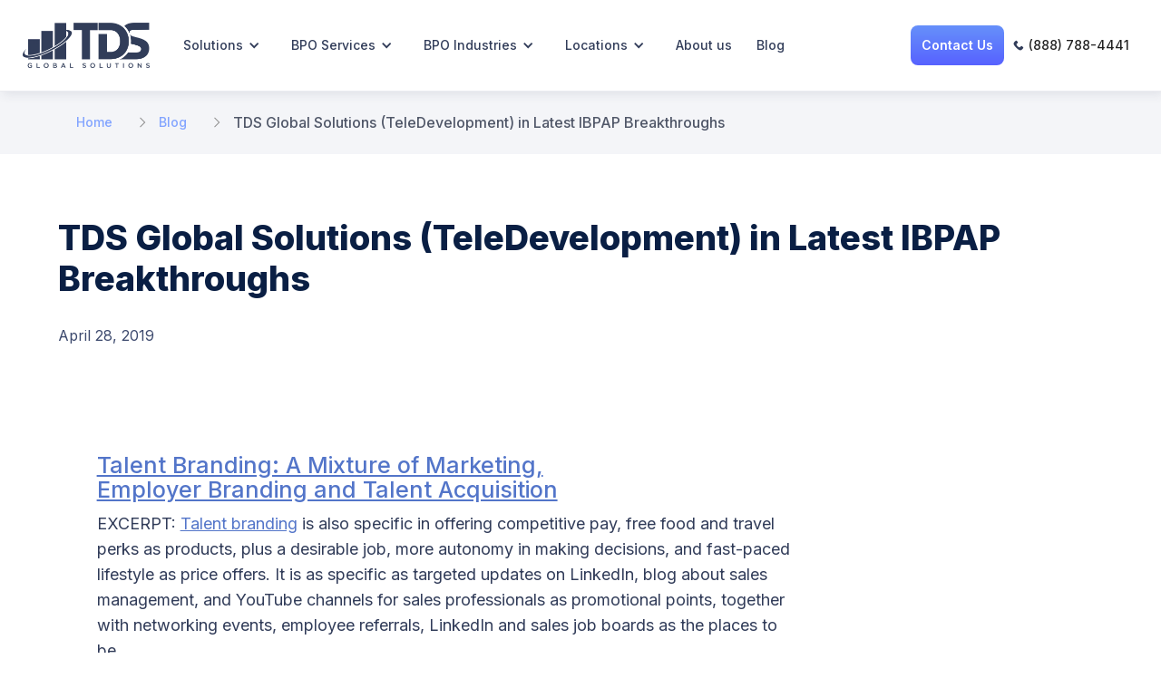

--- FILE ---
content_type: text/html
request_url: https://www.tdsgs.com/blog/tds-global-solutions-teledevelopment-in-latest-ibpap-breakthroughs
body_size: 20231
content:
<!DOCTYPE html><!-- Last Published: Mon Jan 19 2026 03:40:31 GMT+0000 (Coordinated Universal Time) --><html data-wf-domain="www.tdsgs.com" data-wf-page="5f074064db38033a38d73b6d" data-wf-site="5e840f07622e7ac9dbd1f10b" lang="en" data-wf-collection="5f074064db380334f6d73aaf" data-wf-item-slug="tds-global-solutions-teledevelopment-in-latest-ibpap-breakthroughs"><head><meta charset="utf-8"/><title>TDS Global Solutions (TeleDevelopment) in Latest IBPAP Breakthroughs</title><meta content="Talent branding is also specific in offering competitive pay, free food and travel perks as products, plus a desirable job, more autonomy in making decisions, and fast-paced lifestyle as price offers." name="description"/><meta content="https://cdn.prod.website-files.com/5edf17c73e90395de33158e4/5ef409fc148a98dfe30a38e6_5ef0810f9fe6010b8298d58f_Breakthroughs-2018-Issue1-adcampaign1-700x366.avif" property="og:image"/><meta content="https://cdn.prod.website-files.com/5edf17c73e90395de33158e4/5ef409fc148a98dfe30a38e6_5ef0810f9fe6010b8298d58f_Breakthroughs-2018-Issue1-adcampaign1-700x366.avif" property="twitter:image"/><meta content="width=device-width, initial-scale=1" name="viewport"/><link href="https://cdn.prod.website-files.com/5e840f07622e7ac9dbd1f10b/css/tdsgs.webflow.shared.974e0b79a.min.css" rel="stylesheet" type="text/css" integrity="sha384-l04LeaP4AOUZc1rGq4wVpErsc+KqDqiS92+NpYM+zMwJaN5BSgIUR8YGHIaU0mtP" crossorigin="anonymous"/><link href="https://fonts.googleapis.com" rel="preconnect"/><link href="https://fonts.gstatic.com" rel="preconnect" crossorigin="anonymous"/><script src="https://ajax.googleapis.com/ajax/libs/webfont/1.6.26/webfont.js" type="text/javascript"></script><script type="text/javascript">WebFont.load({  google: {    families: ["Lato:100,100italic,300,300italic,400,400italic,700,700italic,900,900italic","Merriweather:300,300italic,400,400italic,700,700italic,900,900italic","Inter:100,200,300,regular,500,600,700,800,900"]  }});</script><script type="text/javascript">!function(o,c){var n=c.documentElement,t=" w-mod-";n.className+=t+"js",("ontouchstart"in o||o.DocumentTouch&&c instanceof DocumentTouch)&&(n.className+=t+"touch")}(window,document);</script><link href="https://cdn.prod.website-files.com/5e840f07622e7ac9dbd1f10b/5ee9cc79796763213893c48c_tdsgs_favicon.png" rel="shortcut icon" type="image/x-icon"/><link href="https://cdn.prod.website-files.com/5e840f07622e7ac9dbd1f10b/5ee9ccd69ce1533902051ed5_tdsgs_webclip.png" rel="apple-touch-icon"/><link href="https://www.tdsgs.com/blog/tds-global-solutions-teledevelopment-in-latest-ibpap-breakthroughs" rel="canonical"/><script src="https://www.google.com/recaptcha/api.js" type="text/javascript"></script><!-- Google Tag Manager -->
<script>(function(w,d,s,l,i){w[l]=w[l]||[];w[l].push({'gtm.start':
new Date().getTime(),event:'gtm.js'});var f=d.getElementsByTagName(s)[0],
j=d.createElement(s),dl=l!='dataLayer'?'&l='+l:'';j.async=true;j.src=
'https://www.googletagmanager.com/gtm.js?id='+i+dl;f.parentNode.insertBefore(j,f);
})(window,document,'script','dataLayer','GTM-K2R8RTL');</script>
<!-- End Google Tag Manager -->




<script>
    // Function to generate links for each H2 element
    function generateLinks() {
        // Get all H2 elements on the page
        var h2Elements = document.querySelectorAll('h2');

        // Create a list of links
        var linksList = document.createElement('ul');

        // Loop through each H2 element
        h2Elements.forEach(function (h2, index) {
            // Assign an ID based on the text content if the H2 element doesn't have one
            if (!h2.id) {
                // Use the text content of the H2 element to create a valid ID
                var id = h2.textContent.trim().replace(/\s+/g, '-').toLowerCase();
                h2.id = id;
            }

            // Create a list item for each H2 with a link
            var listItem = document.createElement('li');
            var link = document.createElement('a');

            // Set the link text and href attribute
            link.textContent = h2.textContent;

            // Use scrollIntoView for smooth scrolling to the anchored section
            link.href = '#' + h2.id;
            link.addEventListener('click', function (event) {
                event.preventDefault();
                document.getElementById(h2.id).scrollIntoView({ behavior: 'smooth', block: 'start' });
            });

            // Append the link to the list item and the list item to the list
            listItem.appendChild(link);
            linksList.appendChild(listItem);
        });

        // Append the generated links list to the specified container
        var linksContainer = document.getElementById('generated-links');
        linksContainer.appendChild(linksList);
    }

    // Call the function to generate links when the page is loaded
    window.onload = generateLinks;
</script>



<script type="application/ld+json">{"@context":"https://schema.org","@type":"FAQPage","mainEntity":[{"@type":"Question","name":"What is call center or contact center outsourcing?","acceptedAnswer":{"@type":"Answer","text":"Call center outsourcing is a type of service where businesses or corporations contract a third-party source to handle certain interactions with customers or clients. Call center services are frequently provided via phone calls, but can be omnichannel across various telecom and digital media platforms. Agents follow identified processes that you provide and take meticulous notes of their progress, often within your own CRM, so that you can track work completion and results in real time.\n\nCall center outsourcing is a type of service where businesses or corporations contract a third-party source to handle certain interactions with customers or clients. Call center services are frequently provided via phone calls, but can be omnichannel across various telecom and digital media platforms. Agents follow identified processes that you provide and take meticulous notes of their progress, often within your own CRM, so that you can track work completion and results in real time."}},{"@type":"Question","name":"What services do BPO and call center outsourcing companies provide?","acceptedAnswer":{"@type":"Answer","text":"The business process outsourcing services provided by call centers can range in terms of form and function.\n\nInbound call center services are provided when customers contact your company themselves to request customer service. Inbound support services focus on placing a team of agents to answer customers’ incoming calls and assist with appointment setting, booking reservations, and help desk or tech support.\n\nOutbound call center services require agents to initiate contact with potential customers, established leads, and existing customers. Outbound call services include lead generation, conducting market research, cold-calling, appointment setting, and telesales/telemarketing processes.\n\nAll call center agents can provide multichannel support, with live agents available to assist your customers via phone, email, social media, webchat, text message/SMS and more. Bilingual services are also available from native speakers, helping to break down cultural and communication barriers while providing the best possible customer support."}},{"@type":"Question","name":"What type and size of companies benefit most from BPO?","acceptedAnswer":{"@type":"Answer","text":"Companies of all sizes and from all industries have something to gain from partnering with an outsourced call center company. Firms from all spaces—including software & technology, hospitality, real estate, travel & tourism, healthcare, e-commerce, and more—have implemented contact center solutions successfully.\n\nStartups and small businesses can immediately position themselves as larger companies by implementing a virtual receptionist that screens voicemails, takes caller details and provides basic customer care, and forwards calls and messages to the full-time staff—all at a lower cost than hiring a single receptionist.\n\nLarge companies, meanwhile, can outsource a range of time-consuming back office tasks, freeing them up to hire experts that can handle the more intensive day-to-day tasks."}},{"@type":"Question","name":"What are some locations where you can outsource call center services?","acceptedAnswer":{"@type":"Answer","text":"While call center outsourcing is popular around the world, some specific countries that offer services include the Philippines, Mexico, Brazil, Germany, Jamaica, Dominican Republic, Colombia, South Africa, Spain, and even the USA."}},{"@type":"Question","name":"What does pricing look like for call center outsourcing services?","acceptedAnswer":{"@type":"Answer","text":"Contact center outsourcing costs can range due to many different factors, but it’s important to note that in the vast majority of cases, outsourcing your business processes is significantly more cost-effective than handling them in-house.\n\nFor a comprehensive plan on how call center outsourcing services can assist your business, or to identify the call center solutions that are best for you, fill out this form or call us at (888) 788-4441."}}]}</script><!--FAQPage Code Generated by https://saijogeorge.com/json-ld-schema-generator/faq/-->
 <link rel="stylesheet" href="https://cdnjs.cloudflare.com/ajax/libs/selectize.js/0.13.3/css/selectize.min.css"></head><body><div class="w-embed w-iframe"><!-- Google Tag Manager (noscript) -->
<noscript><iframe src="https://www.googletagmanager.com/ns.html?id=GTM-K2R8RTL"
height="0" width="0" style="display:none;visibility:hidden"></iframe></noscript>
<!-- End Google Tag Manager (noscript) --></div><header class="header-nav en-only"><div data-animation="default" data-collapse="medium" data-duration="400" data-easing="ease" data-easing2="ease" data-doc-height="1" role="banner" class="navbar w-nav"><div class="container-37 w-container"><div class="div-block-378"><a href="/" class="brand-2 w-nav-brand"><img src="https://cdn.prod.website-files.com/5e840f07622e7ac9dbd1f10b/628dd9710246d0baa8cbf73c_tdslogo_blue.webp" loading="lazy" sizes="(max-width: 479px) 98vw, (max-width: 767px) 99vw, (max-width: 991px) 727.984375px, 939.96875px" srcset="https://cdn.prod.website-files.com/5e840f07622e7ac9dbd1f10b/628dd9710246d0baa8cbf73c_tdslogo_blue-p-500.webp 500w, https://cdn.prod.website-files.com/5e840f07622e7ac9dbd1f10b/628dd9710246d0baa8cbf73c_tdslogo_blue-p-800.webp 800w, https://cdn.prod.website-files.com/5e840f07622e7ac9dbd1f10b/628dd9710246d0baa8cbf73c_tdslogo_blue-p-1080.webp 1080w, https://cdn.prod.website-files.com/5e840f07622e7ac9dbd1f10b/628dd9710246d0baa8cbf73c_tdslogo_blue.webp 2446w" alt="TDS Global Solutions logo" class="image-99"/></a><nav role="navigation" class="nav-menu w-nav-menu"><div class="scroll-wrap"><div class="div-block-383"><div data-hover="true" data-delay="0" class="dropdown-2 w-dropdown"><div class="dt14 w-dropdown-toggle"><div>Solutions</div><div class="icon-4 w-icon-dropdown-toggle"></div></div><nav class="dropdown-list-10 w-dropdown-list"><div data-hover="true" data-delay="0" class="dropdown_std w-dropdown"><div class="dropdown-toggle-11 w-dropdown-toggle"><a href="/executive-search" class="dropdown-toggle-_la_link w-inline-block"><div>Executive Recruitment</div><div class="icon-2 w-icon-dropdown-toggle"></div></a></div><nav class="dropdown-list-9_2_2 w-dropdown-list"><div class="text-block-274">Careers</div><a href="/careers-theamericas" class="dropdown-link-13 w-dropdown-link">Americas</a><a href="/careers-asiapacific" class="dropdown-link-13 w-dropdown-link">Asia Pacific</a></nav></div><div data-hover="true" data-delay="0" class="dropdown_std w-dropdown"><div class="dropdown-toggle-11 w-dropdown-toggle"><a href="/call-center-outsourcing" class="dropdown-toggle-_la_link w-inline-block"><div>Call Center Outsourcing</div><div class="icon-2 w-icon-dropdown-toggle"></div></a></div><nav class="dropdown-list-9_2_2 w-dropdown-list"><a href="/call-center-services/bpo-consulting" class="dropdown-link-13 w-dropdown-link">BPO Consulting</a></nav></div><div data-hover="true" data-delay="0" class="dropdown_std w-dropdown"><div class="dropdown-toggle-11 w-dropdown-toggle"><a href="/call-center-consulting" class="dropdown-toggle-_la_link w-inline-block"><div>Call Center Consulting</div><div class="icon-2 w-icon-dropdown-toggle"></div></a></div><nav class="dropdown-list-9_2_2 w-dropdown-list"><a href="/call-center-consulting/ai-consulting-services" class="dropdown-link-13 w-dropdown-link">AI Consulting Services</a><a href="/call-center-consulting/process-automation-services" class="dropdown-link-13 w-dropdown-link">Process Automation Services</a></nav></div><a href="/language-skills-assessments" class="dl15 w-dropdown-link">Language Skills Assessment</a><a href="/vendor-management" class="dl15 w-dropdown-link">Vendor Management</a><a href="/call-center-m-a" class="dl15 w-dropdown-link">Contact Center M&amp;A</a><a href="/training" class="dl15 w-dropdown-link">Training</a><a href="/management-consulting" class="dl15 w-dropdown-link">Management Consulting</a></nav></div><div data-hover="true" data-delay="0" class="dropdown w-dropdown"><div class="dt14 w-dropdown-toggle"><a href="/call-center-services" class="link-block-27 w-inline-block"><div class="text-block-278">BPO Services</div><div class="icon-3 w-icon-dropdown-toggle"></div></a></div><nav class="dropdown-list-10 w-dropdown-list"><a href="/call-center-services/inbound" class="dl15 w-dropdown-link">Inbound Call Centers</a><a href="/call-center-services/outbound" class="dl15 w-dropdown-link">Outbound Call Centers</a><div data-hover="true" data-delay="0" class="dropdown_std w-dropdown"><div class="dropdown-toggle-_la_link w-dropdown-toggle"><div>Customer Support</div><div class="icon-2 w-icon-dropdown-toggle"></div></div><nav class="dropdown-list-9_2_2 w-dropdown-list"><a href="/call-center-services/customer-support" class="dropdown-link-13 w-dropdown-link">Customer Care Outsourcing</a><a href="/call-center-services/outsource-email-support-services" class="dropdown-link-13 w-dropdown-link">Email Support Services</a><a href="/call-center-services/live-chat-outsourcing" class="dropdown-link-13 w-dropdown-link">Live Chat Outsourcing</a><a href="/call-center-services/outsourced-social-media" class="dropdown-link-13 w-dropdown-link">Outsourced Social Media</a></nav></div><div data-hover="true" data-delay="0" class="dropdown_std w-dropdown"><div class="dropdown-toggle-_la_link w-dropdown-toggle"><div>Sales</div><div class="icon-2 w-icon-dropdown-toggle"></div></div><nav class="dropdown-list-9_2_2 w-dropdown-list"><a href="/call-center-services/sales-outsourcing" class="dropdown-link-13 w-dropdown-link">Sales Outsourcing Services</a><a href="/call-center-services/lead-generation" class="dropdown-link-13 w-dropdown-link">Lead Generation Services</a><a href="/call-center-services/telemarketing-services" class="dropdown-link-13 w-dropdown-link">Telemarketing Services</a><a href="/call-center-services/appointment-setting-services" class="dropdown-link-13 w-dropdown-link">Appointment Setting Services</a><a href="/call-center-services/debt-collections-outsourcing" class="dropdown-link-13 w-dropdown-link">Debt Collections Outsourcing</a><a href="/call-center-services/mortgage-leads" class="dropdown-link-13 w-dropdown-link">Outsourced Mortgage Leads</a><a href="/call-center-services/mortgage-closing-services" class="dropdown-link-13 w-dropdown-link">Outsource Mortgage Closing Services</a></nav></div><div data-hover="true" data-delay="0" class="dropdown_std w-dropdown"><div class="dropdown-toggle-_la_link w-dropdown-toggle"><div>Back-Office &amp; Admin</div><div class="icon-2 w-icon-dropdown-toggle"></div></div><nav class="dropdown-list-9_2_2 w-dropdown-list"><a href="/call-center-services/back-office-services" class="dropdown-link-13 w-dropdown-link">Back-Office Outsourcing</a><a href="/call-center-services/outsource-dental-billing" class="dropdown-link-13 w-dropdown-link">Dental Billing Outsourcing</a><a href="/call-center-services/hr-bpo-solutions" class="dropdown-link-13 w-dropdown-link">HR BPO Solutions</a><a href="/call-center-services/mortgage-processing-outsourcing" class="dropdown-link-13 w-dropdown-link">Mortgage Processing Outsourcing</a><a href="/call-center-services/outsourcing-loan-servicing" class="dropdown-link-13 w-dropdown-link">Outsourcing Loan Servicing</a><a href="/call-center-services/outsourced-accounting" class="dropdown-link-13 w-dropdown-link">Outsourced Accounting</a></nav></div><div data-hover="true" data-delay="0" class="dropdown_std w-dropdown"><div class="dropdown-toggle-_la_link w-dropdown-toggle"><div>Technical Support</div><div class="icon-2 w-icon-dropdown-toggle"></div></div><nav class="dropdown-list-9_2_2 w-dropdown-list"><a href="/call-center-services/tech-support-outsourcing" class="dropdown-link-13 w-dropdown-link">IT Support Outsourcing</a><a href="/call-center-services/software-outsourcing" class="dropdown-link-13 w-dropdown-link">Software Outsourcing Services</a><a href="/call-center-services/it-support-managed-services" class="dropdown-link-13 w-dropdown-link">IT Support Managed Services</a></nav></div></nav></div><div data-hover="true" data-delay="0" class="dropdown w-dropdown"><div class="dt14 w-dropdown-toggle"><div>BPO Industries</div><div class="icon-3 w-icon-dropdown-toggle"></div></div><nav class="dropdown-list-10 w-dropdown-list"><a href="/hipaa-compliant-call-center" class="dl15 w-dropdown-link">Healthcare</a><a href="/financial-call-center" class="dl15 w-dropdown-link">Finance</a><a href="/technology-call-center-outsourcing" class="dl15 w-dropdown-link">Technology</a><a href="/insurance-call-center-outsourcing" class="dl15 w-dropdown-link">Insurance</a><a href="/hospitality-call-center-outsourcing" class="dl15 w-dropdown-link">Hospitality</a><a href="/telecommunications-call-center-outsourcing" class="dl15 w-dropdown-link">Communications</a><a href="/ecommerce-customer-service-outsourcing" class="dl15 w-dropdown-link">E-commerce</a><a href="/real-estate-call-center" class="dl15 w-dropdown-link">Real Estate</a><a href="/call-center-services/home-improvement-call-center" class="dl15 w-dropdown-link">Home Improvement</a><a href="/call-center-services/utilities-bpo-services" class="dl15 w-dropdown-link">Energy &amp; Utilities</a></nav></div><div data-hover="true" data-delay="0" class="dropdown-3 w-dropdown"><div class="dt14 w-dropdown-toggle"><div>Locations</div><div class="icon-5 w-icon-dropdown-toggle"></div></div><nav class="dropdown-list-10_loc w-dropdown-list"><a href="https://www.tdsgs.com/call-center-outsourcing/united-states" class="dl15 w-dropdown-link">United States</a><div data-hover="true" data-delay="0" class="dropdown_desktop w-dropdown"><div class="dropdown-toggle-_la w-dropdown-toggle"><a href="https://www.tdsgs.com/call-center-outsourcing/latin-america" class="dropdown-toggle-_la_link w-inline-block"><div>Latin America</div><div class="icon-2 w-icon-dropdown-toggle"></div></a></div><nav class="dropdown-list-9_2 w-dropdown-list"><div class="div-block-380"><a href="https://www.tdsgs.com/call-center-outsourcing/argentina" class="dropdown-link-13 w-dropdown-link">Argentina</a><a href="https://www.tdsgs.com/call-center-outsourcing/bahamas" class="dropdown-link-13 w-dropdown-link">Bahamas</a><a href="https://www.tdsgs.com/call-center-outsourcing/belize" class="dropdown-link-13 w-dropdown-link">Belize</a><a href="https://www.tdsgs.com/call-center-outsourcing/brazil" class="dropdown-link-13 w-dropdown-link">Brazil</a><a href="https://www.tdsgs.com/call-center-outsourcing/chile" class="dropdown-link-13 w-dropdown-link">Chile</a><a href="https://www.tdsgs.com/call-center-outsourcing/colombia" class="dropdown-link-13 w-dropdown-link">Colombia</a><a href="https://www.tdsgs.com/call-center-outsourcing/costa-rica" class="dropdown-link-13 w-dropdown-link">Costa Rica</a><a href="https://www.tdsgs.com/call-center-outsourcing/dominican-republic" class="dropdown-link-13 w-dropdown-link">Dominican Republic</a><a href="https://www.tdsgs.com/call-center-outsourcing/el-salvador" class="dropdown-link-13 w-dropdown-link">El Salvador</a></div><div class="div-block-381"><a href="https://www.tdsgs.com/call-center-outsourcing/guatemala" class="dropdown-link-13 w-dropdown-link">Guatemala</a><a href="https://www.tdsgs.com/call-center-outsourcing/guyana" class="dropdown-link-13 w-dropdown-link">Guyana</a><a href="https://www.tdsgs.com/call-center-outsourcing/honduras" class="dropdown-link-13 w-dropdown-link">Honduras</a><a href="https://www.tdsgs.com/call-center-outsourcing/jamaica" class="dropdown-link-13 w-dropdown-link">Jamaica</a><a href="https://www.tdsgs.com/call-center-outsourcing/mexico" class="dropdown-link-13 w-dropdown-link">Mexico</a><a href="https://www.tdsgs.com/call-center-outsourcing/nicaragua" class="dropdown-link-13 w-dropdown-link">Nicaragua</a><a href="https://www.tdsgs.com/call-center-outsourcing/peru" class="dropdown-link-13 w-dropdown-link">Peru</a><a href="https://www.tdsgs.com/call-center-outsourcing/st-lucia" class="dropdown-link-13 w-dropdown-link">St. Lucia</a><a href="https://www.tdsgs.com/call-center-outsourcing/uruguay" class="dropdown-link-13 w-dropdown-link">Uruguay</a></div></nav></div><div data-hover="true" data-delay="0" class="dropdown_m w-dropdown"><div class="dropdown-toggle-11_m w-dropdown-toggle"><div>Latin America</div><div class="icon-2 w-icon-dropdown-toggle"></div></div><nav class="dropdown-list-9_2 w-dropdown-list"><div class="div-block-380"><a href="https://www.tdsgs.com/call-center-outsourcing/argentina" class="dropdown-link-13 w-dropdown-link">Argentina</a><a href="https://www.tdsgs.com/call-center-outsourcing/bahamas" class="dropdown-link-13 w-dropdown-link">Bahamas</a><a href="https://www.tdsgs.com/call-center-outsourcing/belize" class="dropdown-link-13 w-dropdown-link">Belize</a><a href="https://www.tdsgs.com/call-center-outsourcing/brazil" class="dropdown-link-13 w-dropdown-link">Brazil</a><a href="https://www.tdsgs.com/call-center-outsourcing/chile" class="dropdown-link-13 w-dropdown-link">Chile</a><a href="https://www.tdsgs.com/call-center-outsourcing/colombia" class="dropdown-link-13 w-dropdown-link">Colombia</a><a href="https://www.tdsgs.com/call-center-outsourcing/costa-rica" class="dropdown-link-13 w-dropdown-link">Costa Rica</a><a href="https://www.tdsgs.com/call-center-outsourcing/dominican-republic" class="dropdown-link-13 w-dropdown-link">Dominican Republic</a><a href="https://www.tdsgs.com/call-center-outsourcing/el-salvador" class="dropdown-link-13 w-dropdown-link">El Salvador</a><a href="https://www.tdsgs.com/call-center-outsourcing/guatemala" class="dropdown-link-13 w-dropdown-link">Guatemala</a></div><div class="div-block-381"><a href="https://www.tdsgs.com/call-center-outsourcing/guyana" class="dropdown-link-13 w-dropdown-link">Guyana</a><a href="https://www.tdsgs.com/call-center-outsourcing/honduras" class="dropdown-link-13 w-dropdown-link">Honduras</a><a href="https://www.tdsgs.com/call-center-outsourcing/jamaica" class="dropdown-link-13 w-dropdown-link">Jamaica</a><a href="https://www.tdsgs.com/call-center-outsourcing/mexico" class="dropdown-link-13 w-dropdown-link">Mexico</a><a href="https://www.tdsgs.com/call-center-outsourcing/nicaragua" class="dropdown-link-13 w-dropdown-link">Nicaragua</a><a href="https://www.tdsgs.com/call-center-outsourcing/peru" class="dropdown-link-13 w-dropdown-link">Peru</a><a href="https://www.tdsgs.com/call-center-outsourcing/portugal" class="dropdown-link-13 w-dropdown-link">Portugal</a><a href="https://www.tdsgs.com/call-center-outsourcing/spain" class="dropdown-link-13 w-dropdown-link">Spain</a><a href="https://www.tdsgs.com/call-center-outsourcing/st-lucia" class="dropdown-link-13 w-dropdown-link">St. Lucia</a><a href="https://www.tdsgs.com/call-center-outsourcing/uruguay" class="dropdown-link-13 w-dropdown-link">Uruguay</a></div></nav></div><div data-hover="true" data-delay="0" class="dropdown_desktop w-dropdown"><div class="dropdown-toggle-11 w-dropdown-toggle"><a href="https://www.tdsgs.com/call-center-outsourcing/nearshore-call-centers" class="dropdown-toggle-11_link w-inline-block"><div>US Nearshore</div><div class="icon-2 w-icon-dropdown-toggle"></div></a></div><nav class="dropdown-list-9_2 w-dropdown-list"><div class="div-block-380"><a href="https://www.tdsgs.com/call-center-outsourcing/argentina" class="dropdown-link-13 w-dropdown-link">Argentina</a><a href="https://www.tdsgs.com/call-center-outsourcing/bahamas" class="dropdown-link-13 w-dropdown-link">Bahamas</a><a href="https://www.tdsgs.com/call-center-outsourcing/belize" class="dropdown-link-13 w-dropdown-link">Belize</a><a href="https://www.tdsgs.com/call-center-outsourcing/brazil" class="dropdown-link-13 w-dropdown-link">Brazil</a><a href="https://www.tdsgs.com/call-center-outsourcing/canada" class="dropdown-link-13 w-dropdown-link">Canada</a><a href="https://www.tdsgs.com/call-center-outsourcing/chile" class="dropdown-link-13 w-dropdown-link">Chile</a><a href="https://www.tdsgs.com/call-center-outsourcing/colombia" class="dropdown-link-13 w-dropdown-link">Colombia</a><a href="https://www.tdsgs.com/call-center-outsourcing/costa-rica" class="dropdown-link-13 w-dropdown-link">Costa Rica</a><a href="https://www.tdsgs.com/call-center-outsourcing/dominican-republic" class="dropdown-link-13 w-dropdown-link">Dominican Republic</a><a href="https://www.tdsgs.com/call-center-outsourcing/el-salvador" class="dropdown-link-13 w-dropdown-link">El Salvador</a></div><div class="div-block-381"><a href="https://www.tdsgs.com/call-center-outsourcing/grenada" class="dropdown-link-13 w-dropdown-link">Grenada</a><a href="https://www.tdsgs.com/call-center-outsourcing/guatemala" class="dropdown-link-13 w-dropdown-link">Guatemala</a><a href="https://www.tdsgs.com/call-center-outsourcing/honduras" class="dropdown-link-13 w-dropdown-link">Honduras</a><a href="https://www.tdsgs.com/call-center-outsourcing/jamaica" class="dropdown-link-13 w-dropdown-link">Jamaica</a><a href="https://www.tdsgs.com/call-center-outsourcing/mexico" class="dropdown-link-13 w-dropdown-link">Mexico</a><a href="https://www.tdsgs.com/call-center-outsourcing/nicaragua" class="dropdown-link-13 w-dropdown-link">Nicaragua</a><a href="https://www.tdsgs.com/call-center-outsourcing/peru" class="dropdown-link-13 w-dropdown-link">Peru</a><a href="https://www.tdsgs.com/call-center-outsourcing/st-lucia" class="dropdown-link-13 w-dropdown-link">St. Lucia</a><a href="https://www.tdsgs.com/call-center-outsourcing/uruguay" class="dropdown-link-13 w-dropdown-link">Uruguay</a></div></nav></div><div data-hover="true" data-delay="0" class="dropdown_m w-dropdown"><div class="dropdown-toggle-11_m w-dropdown-toggle"><div>US Nearshore</div><div class="icon-2 w-icon-dropdown-toggle"></div></div><nav class="dropdown-list-9_2 w-dropdown-list"><div class="div-block-380"><a href="https://www.tdsgs.com/call-center-outsourcing/argentina" class="dropdown-link-13 w-dropdown-link">Argentina</a><a href="https://www.tdsgs.com/call-center-outsourcing/bahamas" class="dropdown-link-13 w-dropdown-link">Bahamas</a><a href="https://www.tdsgs.com/call-center-outsourcing/belize" class="dropdown-link-13 w-dropdown-link">Belize</a><a href="https://www.tdsgs.com/call-center-outsourcing/brazil" class="dropdown-link-13 w-dropdown-link">Brazil</a><a href="https://www.tdsgs.com/call-center-outsourcing/canada" class="dropdown-link-13 w-dropdown-link">Canada</a><a href="https://www.tdsgs.com/call-center-outsourcing/chile" class="dropdown-link-13 w-dropdown-link">Chile</a><a href="https://www.tdsgs.com/call-center-outsourcing/colombia" class="dropdown-link-13 w-dropdown-link">Colombia</a><a href="https://www.tdsgs.com/call-center-outsourcing/costa-rica" class="dropdown-link-13 w-dropdown-link">Costa Rica</a><a href="https://www.tdsgs.com/call-center-outsourcing/dominican-republic" class="dropdown-link-13 w-dropdown-link">Dominican Republic</a><a href="https://www.tdsgs.com/call-center-outsourcing/el-salvador" class="dropdown-link-13 w-dropdown-link">El Salvador</a></div><div class="div-block-381"><a href="https://www.tdsgs.com/call-center-outsourcing/grenada" class="dropdown-link-13 w-dropdown-link">Grenada</a><a href="https://www.tdsgs.com/call-center-outsourcing/guatemala" class="dropdown-link-13 w-dropdown-link">Guatemala</a><a href="https://www.tdsgs.com/call-center-outsourcing/honduras" class="dropdown-link-13 w-dropdown-link">Honduras</a><a href="https://www.tdsgs.com/call-center-outsourcing/jamaica" class="dropdown-link-13 w-dropdown-link">Jamaica</a><a href="https://www.tdsgs.com/call-center-outsourcing/mexico" class="dropdown-link-13 w-dropdown-link">Mexico</a><a href="https://www.tdsgs.com/call-center-outsourcing/nicaragua" class="dropdown-link-13 w-dropdown-link">Nicaragua</a><a href="https://www.tdsgs.com/call-center-outsourcing/peru" class="dropdown-link-13 w-dropdown-link">Peru</a><a href="https://www.tdsgs.com/call-center-outsourcing/st-lucia" class="dropdown-link-13 w-dropdown-link">St. Lucia</a><a href="https://www.tdsgs.com/call-center-outsourcing/uruguay" class="dropdown-link-13 w-dropdown-link">Uruguay</a></div></nav></div><div data-hover="true" data-delay="0" class="dropdown_desktop w-dropdown"><div class="dropdown-toggle-11 w-dropdown-toggle"><a href="https://www.tdsgs.com/call-center-outsourcing/outsourcing-in-africa" class="dropdown-toggle-_la_link w-inline-block"><div>Africa</div><div class="icon-2 w-icon-dropdown-toggle"></div></a></div><nav class="dropdown-list-9_2_1 w-dropdown-list"><a href="https://www.tdsgs.com/call-center-outsourcing/egypt" class="dropdown-link-13 w-dropdown-link">Egypt</a><a href="https://www.tdsgs.com/call-center-outsourcing/kenya" class="dropdown-link-13 w-dropdown-link">Kenya</a><a href="https://www.tdsgs.com/call-center-outsourcing/madagascar" class="dropdown-link-13 w-dropdown-link">Madagascar</a><a href="https://www.tdsgs.com/call-center-outsourcing/morocco" class="dropdown-link-13 w-dropdown-link">Morocco</a><a href="https://www.tdsgs.com/call-center-outsourcing/south-africa" class="dropdown-link-13 w-dropdown-link">South Africa</a><a href="https://www.tdsgs.com/call-center-outsourcing/tunisia" class="dropdown-link-13 w-dropdown-link">Tunisia</a></nav></div><div data-hover="true" data-delay="0" class="dropdown_m w-dropdown"><div class="dropdown-toggle-11_m w-dropdown-toggle"><div>Africa</div><div class="icon-2 w-icon-dropdown-toggle"></div></div><nav class="dropdown-list-9_2_1 w-dropdown-list"><a href="https://www.tdsgs.com/call-center-outsourcing/egypt" class="dropdown-link-13 w-dropdown-link">Egypt</a><a href="https://www.tdsgs.com/call-center-outsourcing/kenya" class="dropdown-link-13 w-dropdown-link">Kenya</a><a href="https://www.tdsgs.com/call-center-outsourcing/madagascar" class="dropdown-link-13 w-dropdown-link">Madagascar</a><a href="https://www.tdsgs.com/call-center-outsourcing/morocco" class="dropdown-link-13 w-dropdown-link">Morocco</a><a href="https://www.tdsgs.com/call-center-outsourcing/south-africa" class="dropdown-link-13 w-dropdown-link">South Africa</a><a href="https://www.tdsgs.com/call-center-outsourcing/tunisia" class="dropdown-link-13 w-dropdown-link">Tunisia</a></nav></div><div data-hover="true" data-delay="0" class="dropdown_desktop w-dropdown"><div class="dropdown-toggle-11 w-dropdown-toggle"><a href="https://www.tdsgs.com/call-center-outsourcing/asia-pacific" class="dropdown-toggle-_la_link w-inline-block"><div>Asia Pacific</div><div class="icon-2 w-icon-dropdown-toggle"></div></a></div><nav class="dropdown-list-9_2_1 w-dropdown-list"><a href="https://www.tdsgs.com/call-center-outsourcing/india" class="dropdown-link-13 w-dropdown-link">India</a><a href="https://www.tdsgs.com/call-center-outsourcing/malaysia" class="dropdown-link-13 w-dropdown-link">Malaysia</a><a href="https://www.tdsgs.com/call-center-outsourcing/philippines" class="dropdown-link-13 w-dropdown-link">Philippines</a></nav></div><div data-hover="true" data-delay="0" class="dropdown_m w-dropdown"><div class="dropdown-toggle-11_m w-dropdown-toggle"><div>Asia Pacific</div><div class="icon-2 w-icon-dropdown-toggle"></div></div><nav class="dropdown-list-9-copy w-dropdown-list"><a href="https://www.tdsgs.com/call-center-outsourcing/india" class="dropdown-link-13 w-dropdown-link">India</a><a href="https://www.tdsgs.com/call-center-outsourcing/malaysia" class="dropdown-link-13 w-dropdown-link">Malaysia</a><a href="https://www.tdsgs.com/call-center-outsourcing/philippines" class="dropdown-link-13 w-dropdown-link">Philippines</a></nav></div><div data-hover="true" data-delay="0" class="dropdown_desktop w-dropdown"><div class="dropdown-toggle-11 w-dropdown-toggle"><a href="https://www.tdsgs.com/call-center-outsourcing/contact-center-europe" class="dropdown-toggle-11_link w-inline-block"><div>Europe</div><div class="icon-2 w-icon-dropdown-toggle"></div></a></div><nav class="dropdown-list-9_2 w-dropdown-list"><div class="div-block-380"><a href="https://www.tdsgs.com/call-center-outsourcing/bulgaria" class="dropdown-link-13 w-dropdown-link">Bulgaria</a><a href="https://www.tdsgs.com/call-center-outsourcing/croatia" class="dropdown-link-13 w-dropdown-link">Croatia</a><a href="https://www.tdsgs.com/call-center-outsourcing/czech-republic" class="dropdown-link-13 w-dropdown-link">Czech Republic</a><a href="https://www.tdsgs.com/call-center-outsourcing/germany" class="dropdown-link-13 w-dropdown-link">Germany</a><a href="https://www.tdsgs.com/call-center-outsourcing/hungary" class="dropdown-link-13 w-dropdown-link">Hungary</a><a href="https://www.tdsgs.com/call-center-outsourcing/ireland" class="dropdown-link-13 w-dropdown-link">Ireland</a><a href="https://www.tdsgs.com/call-center-outsourcing/netherlands" class="dropdown-link-13 w-dropdown-link">Netherlands</a></div><div class="div-block-381"><a href="https://www.tdsgs.com/call-center-outsourcing/poland" class="dropdown-link-13 w-dropdown-link">Poland</a><a href="https://www.tdsgs.com/call-center-outsourcing/portugal" class="dropdown-link-13 w-dropdown-link">Portugal</a><a href="https://www.tdsgs.com/call-center-outsourcing/romania" class="dropdown-link-13 w-dropdown-link">Romania</a><a href="https://www.tdsgs.com/call-center-outsourcing/spain" class="dropdown-link-13 w-dropdown-link">Spain</a><a href="https://www.tdsgs.com/call-center-outsourcing/switzerland" class="dropdown-link-13 w-dropdown-link">Switzerland</a><a href="https://www.tdsgs.com/call-center-outsourcing/turkey" class="dropdown-link-13 w-dropdown-link">Turkey</a><a href="https://www.tdsgs.com/call-center-outsourcing/uk" class="dropdown-link-13 w-dropdown-link">United Kingdom</a></div></nav></div><div data-hover="true" data-delay="0" class="dropdown_m w-dropdown"><div class="dropdown-toggle-11_m w-dropdown-toggle"><div>Europe</div><div class="icon-2 w-icon-dropdown-toggle"></div></div><nav class="dropdown-list-9_2 w-dropdown-list"><div class="div-block-380"><a href="https://www.tdsgs.com/call-center-outsourcing/bulgaria" class="dropdown-link-13 w-dropdown-link">Bulgaria</a><a href="https://www.tdsgs.com/call-center-outsourcing/croatia" class="dropdown-link-13 w-dropdown-link">Croatia</a><a href="https://www.tdsgs.com/call-center-outsourcing/czech-republic" class="dropdown-link-13 w-dropdown-link">Czech Republic</a><a href="https://www.tdsgs.com/call-center-outsourcing/germany" class="dropdown-link-13 w-dropdown-link">Germany</a><a href="https://www.tdsgs.com/call-center-outsourcing/hungary" class="dropdown-link-13 w-dropdown-link">Hungary</a><a href="https://www.tdsgs.com/call-center-outsourcing/ireland" class="dropdown-link-13 w-dropdown-link">Ireland</a><a href="https://www.tdsgs.com/call-center-outsourcing/netherlands" class="dropdown-link-13 w-dropdown-link">Netherlands</a></div><div class="div-block-381"><a href="https://www.tdsgs.com/call-center-outsourcing/poland" class="dropdown-link-13 w-dropdown-link">Poland</a><a href="https://www.tdsgs.com/call-center-outsourcing/romania" class="dropdown-link-13 w-dropdown-link">Poland</a><a href="https://www.tdsgs.com/call-center-outsourcing/portugal" class="dropdown-link-13 w-dropdown-link">Portugal</a><a href="https://www.tdsgs.com/call-center-outsourcing/spain" class="dropdown-link-13 w-dropdown-link">Spain</a><a href="https://www.tdsgs.com/call-center-outsourcing/switzerland" class="dropdown-link-13 w-dropdown-link">Switzerland</a><a href="https://www.tdsgs.com/call-center-outsourcing/turkey" class="dropdown-link-13 w-dropdown-link">Turkey</a><a href="https://www.tdsgs.com/call-center-outsourcing/uk" class="dropdown-link-13 w-dropdown-link">United Kingdom</a></div></nav></div></nav></div><a href="/about-us" class="nav-link-3 w-nav-link">About us</a><a href="/blog" class="nav-link-4 w-nav-link">Blog</a></div><div class="div-block-379"><a href="/contact-us" class="contact_navlink w-nav-link">Contact Us</a><div class="div-block-382"><img src="https://cdn.prod.website-files.com/5e840f07622e7ac9dbd1f10b/6080ddcb6168d4447ce600b5_phone_blue.svg" loading="lazy" alt="" class="image-100"/><a href="tel:8887884441" class="nav-link-2 w-nav-link"><strong class="bold-text-31">(888) 788-4441</strong></a></div></div></div></nav><div class="menu-button-2 w-nav-button"><div class="w-icon-nav-menu"></div></div></div></div></div></header><div class="breadcrumb_section-_blogs"><div class="w-layout-blockcontainer ctn-full w-container"><div class="category_breadcrumbs-_blogs"><a href="/" class="breadcrumb_block_1 w-inline-block"><div class="breadcrumb_text1">Home</div></a><a href="/blog" class="breadcrumb_block_2 w-inline-block"><img src="https://cdn.prod.website-files.com/5e840f07622e7ac9dbd1f10b/60e66f06dced197a38c745ce_right_arrow_icon.svg" loading="lazy" alt="" class="image-78"/><div class="breadcrumb_text2">Blog</div></a><div class="breadcrumb_block_3"><img src="https://cdn.prod.website-files.com/5e840f07622e7ac9dbd1f10b/60e66f06dced197a38c745ce_right_arrow_icon.svg" loading="lazy" alt="" class="image-78"/><div class="breadcrumb_text3">TDS Global Solutions (TeleDevelopment) in Latest IBPAP Breakthroughs</div></div></div></div></div><div class="blog_post_section"><div class="w-layout-blockcontainer ctn-full w-container"><div class="blog_post_wrap"><div class="blog_post_header_block"><h1 class="blog_post_header">TDS Global Solutions (TeleDevelopment) in Latest IBPAP Breakthroughs</h1></div><div class="div-block-136"><div class="div-block-366 w-clearfix"><div class="by_author w-condition-invisible">by</div><a href="#" class="blog_post_author w-condition-invisible w-dyn-bind-empty"></a><div data-date="April 28, 2019" class="blog_post_date">April 28, 2019</div><div class="w-embed w-script"><script>
  document.addEventListener("DOMContentLoaded", function () {
    const locale = window.location.pathname.includes("/de") ? "de-DE" : "en-US";

    document.querySelectorAll("[data-date]").forEach(function (el) {
      const dateStr = el.getAttribute("data-date");
      const date = new Date(dateStr);
      if (!isNaN(date)) {
        el.textContent = date.toLocaleDateString(locale, {
          day: "numeric",
          month: "long",
          year: "numeric"
        });
      }
    });
  });
</script></div></div><div class="div-block-367"><div class="w-embed"><!-- ShareThis BEGIN --><div class="sharethis-inline-share-buttons"></div><!-- ShareThis END --></div></div></div><div class="div-block-137"><img alt="" src="https://cdn.prod.website-files.com/5edf17c73e90395de33158e4/5ef409fc148a98dfe30a38e6_5ef0810f9fe6010b8298d58f_Breakthroughs-2018-Issue1-adcampaign1-700x366.avif" class="image-43"/></div><div class="blog_body-_tc"><div class="div-block-3803 w-condition-invisible"><div class="sticky_tc_block"><div class="tc_header">Table of Contents</div><div id="navigation" class="blog_navigation"><div class="w-embed w-script"><script>
document.addEventListener('DOMContentLoaded', function () {
  // Get all H2 tags inside the div with ID "post-body"
  var postBody = document.getElementById('post-body');
  var h2Tags = postBody ? postBody.querySelectorAll('h2') : [];

  // Create navigation container
  var navContainer = document.getElementById('navigation');

  // Create an array to store navigation items
  var navItems = [];

  // Iterate through H2 tags and create navigation items
  h2Tags.forEach(function (h2, index) {
    var navItem = document.createElement('div');
    navItem.classList.add('toc_link');
    navItem.textContent = h2.textContent;
    navItem.addEventListener('click', function () {
      // Scroll to the corresponding section with an offset of 120px above
      window.scrollTo({
        top: h2.offsetTop - 120,
        behavior: 'smooth'
      });
    });
    navContainer.appendChild(navItem);
    navItems.push(navItem);
  });

  // Add event listener to highlight the active link
  window.addEventListener('scroll', function () {
    var currentPosition = window.scrollY;
    var lastH2Index = h2Tags.length - 1;

    h2Tags.forEach(function (h2, index) {
      var sectionTop = h2.offsetTop - 120;
      var sectionBottom = sectionTop + h2.offsetHeight;

      // Check if user is within the specified range for each section
      if (
        (currentPosition >= sectionTop && currentPosition <= sectionBottom) ||
        (index < lastH2Index && currentPosition >= sectionBottom && currentPosition <= h2Tags[index + 1].offsetTop - 120)
      ) {
        // Remove 'active-link' class from all navigation items
        navItems.forEach(function (navItem) {
          navItem.classList.remove('active-link');
        });

        // Add 'active-link' class to the current navigation item
        navItems[index].classList.add('active-link');
      } else if (index === lastH2Index && currentPosition >= sectionBottom) {
        // If user is beyond the last H2 tag, highlight the last navigation item
        navItems[lastH2Index].classList.add('active-link');
      }
    });
  });
});
</script></div></div><div class="outsourcing-schedule-block w-condition-invisible"><div class="text-block-269">Get a Customized Outsourcing<br/>Quote &amp; Expert Advice.</div><div class="text-block-268">Book a free consultation to discuss your needs.</div><a href="#" target="_blank" class="button-23 calendly-trigger w-button">Schedule now</a></div></div></div><div class="div-block-3804"><div id="post-body" class="blog_post_body_tc w-richtext"><h3><a href="https://www.teledevelopment.com/talent-branding-marketing-employer/" target="_blank">Talent Branding: A Mixture of Marketing,</a><br/><a href="https://www.teledevelopment.com/talent-branding-marketing-employer/" target="_blank">Employer Branding and Talent Acquisition</a></h3><p>EXCERPT: <a href="https://www.tdsgs.com/blog/talent-branding-marketing-meets-employer-branding">Talent branding</a> is also specific in offering competitive pay, free food and travel perks as products, plus a desirable job, more autonomy in making decisions, and fast-paced lifestyle as price offers. It is as specific as targeted updates on LinkedIn, blog about sales management, and YouTube channels for sales professionals as promotional points, together with networking events, employee referrals, LinkedIn and sales job boards as the places to be.</p><p>‍</p><h3><a href="https://www.teledevelopment.com/amid-ai-new-jobs-2023-2028/" target="_blank">With AI, Automation: New Job Titles,</a><br/><a href="https://www.teledevelopment.com/learning-soft-skills-automation-jobs/" target="_blank">Descriptions to Emerge for 2023-2028</a></h3><p>EXCERPTS: The nature of work will change due to automation and AI, but will not go away.</p><p>In fact, 21 new jobs will emerge over the next 10 years. This is based on present major macroeconomic, political, demographic, societal, cultural, commercial, and technological trends today.</p><p>These new jobs will then become cornerstones of the future of work, based on trends and facts, interpretation of how change occurs, and how humans evolve.</p><p>After all, the nature of work has always changed. In the past, there used to be a demand for lamplighters in the streets, and limners to illuminate manuscripts. There were telegraphists, nursemaids, town criers, and knocker-uppers in work mills.</p><p>Now there are fewer switchboard operators, elevator operators, travel agents, bank tellers, or even secretaries. Soon, people will be nostalgic of mortgage processors, just as some are nostalgic of miners and steelworkers.</p><p>Instead of doing “awful,” “hateful,” “dull, dirty, dangerous” jobs, people will be doing more “fulfilling, more enjoyable, lucrative work.” Consequently, AI and automation will liberate them from the bondage of work boredom.</p><p>Robots and machines will not be stealing human jobs. After all, the imaginative, ingenuous, and curious humans create the machines, market and sell them, deliver, clean and fix them.</p><p>‍</p><p>------</p><p><strong><em>About TDS Global Solutions (formerly TeleDevelopment Services Inc.)</em></strong></p><p>TDS has established key partnerships with organizations to serve and stimulate growth in the<a href="/blog/next-wave-cities-for-the-it-bpm-industry"> IT-BPM</a> industry. It has spent decades providing outsourcing solutions, management consulting services,talent assessments, executive recruitment, and vendors election &amp;management  for crucial departments of call center operations. For more info, please email TDS at marketing@tdsgs.com or dial US number(1-888) 788-4441.</p></div><div class="right-pane-container w-condition-invisible"><div class="div-block-3869"><div class="rb_header">Related Blogs</div><div class="w-dyn-list"><div class="w-dyn-empty"><div>No items found.</div></div></div></div></div></div></div></div></div></div><div data-w-id="0b2670e3-ebae-0ff3-50b3-f8423a087123" style="-webkit-transform:translate3d(0, 15PX, 0) scale3d(1, 1, 1) rotateX(0) rotateY(0) rotateZ(0) skew(0, 0);-moz-transform:translate3d(0, 15PX, 0) scale3d(1, 1, 1) rotateX(0) rotateY(0) rotateZ(0) skew(0, 0);-ms-transform:translate3d(0, 15PX, 0) scale3d(1, 1, 1) rotateX(0) rotateY(0) rotateZ(0) skew(0, 0);transform:translate3d(0, 15PX, 0) scale3d(1, 1, 1) rotateX(0) rotateY(0) rotateZ(0) skew(0, 0);opacity:0" class="lnd-cta-contactus"><div class="lnd_cta_main"><h4 data-w-id="0b2670e3-ebae-0ff3-50b3-f8423a087125" style="-webkit-transform:translate3d(0, 15PX, 0) scale3d(1, 1, 1) rotateX(0) rotateY(0) rotateZ(0) skew(0, 0);-moz-transform:translate3d(0, 15PX, 0) scale3d(1, 1, 1) rotateX(0) rotateY(0) rotateZ(0) skew(0, 0);-ms-transform:translate3d(0, 15PX, 0) scale3d(1, 1, 1) rotateX(0) rotateY(0) rotateZ(0) skew(0, 0);transform:translate3d(0, 15PX, 0) scale3d(1, 1, 1) rotateX(0) rotateY(0) rotateZ(0) skew(0, 0);opacity:0" class="cta-header1">Get in touch with us</h4><h4 data-w-id="0b2670e3-ebae-0ff3-50b3-f8423a087127" style="-webkit-transform:translate3d(0, 15PX, 0) scale3d(1, 1, 1) rotateX(0) rotateY(0) rotateZ(0) skew(0, 0);-moz-transform:translate3d(0, 15PX, 0) scale3d(1, 1, 1) rotateX(0) rotateY(0) rotateZ(0) skew(0, 0);-ms-transform:translate3d(0, 15PX, 0) scale3d(1, 1, 1) rotateX(0) rotateY(0) rotateZ(0) skew(0, 0);transform:translate3d(0, 15PX, 0) scale3d(1, 1, 1) rotateX(0) rotateY(0) rotateZ(0) skew(0, 0);opacity:0" class="cta-header2">Schedule an intro call</h4><div data-w-id="0b2670e3-ebae-0ff3-50b3-f8423a087129" style="-webkit-transform:translate3d(0, 15PX, 0) scale3d(1, 1, 1) rotateX(0) rotateY(0) rotateZ(0) skew(0, 0);-moz-transform:translate3d(0, 15PX, 0) scale3d(1, 1, 1) rotateX(0) rotateY(0) rotateZ(0) skew(0, 0);-ms-transform:translate3d(0, 15PX, 0) scale3d(1, 1, 1) rotateX(0) rotateY(0) rotateZ(0) skew(0, 0);transform:translate3d(0, 15PX, 0) scale3d(1, 1, 1) rotateX(0) rotateY(0) rotateZ(0) skew(0, 0);opacity:0" class="contactusbtn_wrap"><div class="lnd_button_wrap"><a href="/contact-us" target="_blank" id="w-node-_0b2670e3-ebae-0ff3-50b3-f8423a08712b-38d73b6d" class="contactus_cta_btn w-button">Contact us</a></div></div></div></div><section class="w-condition-invisible"><div id="get-proposal" class="section-85"><div class="container-24 w-container"><div class="div-block-3816"><div id="w-node-abe69f20-7af8-c379-a87b-21e9d1f0632f-d1f0632c" class="div-block-352"><div class="text-block-201">Let&#x27;s talk</div><h2 class="heading-64">Get a Free Outsourcing Proposal</h2><p class="paragraph-32">Our custom-built solutions are specially designed to meet your business objectives, connecting you with the right provider for your needs. Connect with us today, and find out how we can drive your business to new heights.</p></div><div id="w-node-abe69f20-7af8-c379-a87b-21e9d1f06336-d1f0632c" class="div-block-3817"><div id="proposal-form" class="vendor_selection_form"><div class="div-block-3810"><div class="text-block-246">Get a Customized Outsourcing<br/>Quote &amp; Expert Advice.</div><div class="text-block-263">Book a free consultation to discuss your needs.</div><a href="#" class="button-17 calendly-trigger w-button">Schedule now</a></div><div class="form01_title_wrap"><div class="div-block-315"><div class="form_list_text"><img src="https://cdn.prod.website-files.com/5e840f07622e7ac9dbd1f10b/5e840f089755805736db14d8_checked.svg" loading="lazy" alt="" class="image-80"/><div class="text-block-173">Business Strategy Assessment</div></div><div class="form_list_text"><img src="https://cdn.prod.website-files.com/5e840f07622e7ac9dbd1f10b/5e840f089755805736db14d8_checked.svg" loading="lazy" alt="" class="image-80"/><div class="text-block-173">Qualified Outsourcing Options</div></div><div class="form_list_text"><img src="https://cdn.prod.website-files.com/5e840f07622e7ac9dbd1f10b/5e840f089755805736db14d8_checked.svg" loading="lazy" alt="" class="image-80"/><div class="text-block-173">Comprehensive Quote/Pricing</div></div></div></div><div id="form-blk" class="form01_form_block w-form"><div class="w-embed"><style>
     
     #multi-select-worktype {
    display: none; /* Adjust the width as needed */
}

  #multi-select-countries{
   display: none; /* Adjust the width as needed */
}
#multi-select-worktype-selectized {
    width: 200px !important; /* Set width to 100% */
}
#multi-select-countries-selectized {
    width: 200px !important; /* Set width to 100% */
}
    /* Custom styles for Selectize input field placeholder */
.selectize-control.multi .selectize-input > input::placeholder {
    color: var(--light-slate-grey);
    font-size: 16px;
    line-height: 1.42857;
    
}

/* Adjust padding and width of the input field */
.selectize-control.multi .selectize-input {
    box-shadow: none; /* Remove inner shadow */
    color: var(--light-slate-grey);
    background-color: #fff;
   border: 1.5px solid #e2e4e9;
    width: 100%; /* Ensure full width */
    padding: 10px; /* Adjust padding as needed */
    font-size: 16px;
    line-height: 1.42857;
    margin-bottom: 10px;
}

/* Adjust padding for dropdown options */
.selectize-control.multi .selectize-dropdown .selectize-dropdown-content .option {
    padding: 5px 10px; /* Padding for dropdown options */
    color: #333; /* Text color for options */
    font-size: 16px;
}

/* Styling for selected items */
.selectize-control.multi .selectize-input .item {
    background-color: #eee; /* Background color for selected items */
    color: #333; /* Text color for selected items */
    border-radius: 4px; /* Rounded corners for selected items */
    padding: 3px 5px; /* Padding for selected items */
    margin: 2px; /* Margin between selected items */
}
    </style></div><form id="wf-form-Outsource-Vendor-Selection" name="wf-form-Outsource-Vendor-Selection" data-name="Outsource Vendor Selection" method="get" class="form01_form" data-wf-page-id="5f074064db38033a38d73b6d" data-wf-element-id="2e5f3892-c115-4784-96f8-b8cf256bb9be" data-turnstile-sitekey="0x4AAAAAAAQTptj2So4dx43e"><div class="multi-step-ctn"><div id="div-1" class="step-1"><h3 class="form01_h5-2">Not Ready to Book?</h3><div class="text-block-263">Tell us a little about your outsourcing needs, and we&#x27;ll follow up with insights before scheduling a call.</div><div id="validation-message" class="validation">Please fill all required fields.</div><div class="form01_field_wrap"><input class="form01_input w-input" maxlength="256" name="First-Name" data-name="First Name" placeholder="First Name" type="text" id="First-Name-3" required=""/><input class="form01_input w-input" maxlength="256" name="Last-Name" data-name="Last Name" placeholder="Last Name" type="text" id="Last-Name-3" required=""/></div><input class="form01_input_full w-input" maxlength="256" name="Company" data-name="Company" placeholder="Company" type="text" id="Company-5" required=""/><input class="form01_input_full w-input" maxlength="256" name="Email-Address" data-name="Email Address" placeholder="Email Address" type="email" id="Email-Address-3" required=""/><input class="form01_input_full w-input" maxlength="256" name="Phone-Number" data-name="Phone Number" placeholder="Phone Number" type="tel" id="Phone-Number-3"/><a id="next-btn" href="#" class="button-19 w-button">Next</a></div><div id="div-2" class="step-2"><div class="text-block-253"><span class="text-span-89">Outsourcing Requirements</span></div><div class="form_label1">Number of Agents to Outsource</div><select id="Number-Of-Agents-3" name="Number-Of-Agents" data-name="Number Of Agents" class="form01_input_full-_drop w-select"><option value="I&#x27;m not sure">I&#x27;m not sure</option><option value="1-5">1-5</option><option value="6-15">6-15</option><option value="15-30">15-30</option><option value="More than 30">More than 30</option></select><div class="form_label1">Type of Work to Support</div><div class="select2_select w-embed w-script"><script>
document.addEventListener("DOMContentLoaded", function() {
  const select = document.getElementById("multi-select-worktype");
  if (!select) return;

  // Detect current locale (example: from URL like /de/ or /fr/)
  const path = window.location.pathname;
  const isGerman = path.includes("/de/");
  const isFrench = path.includes("/fr/");

  // Define translations
  const translations = {
    "Customer Service": {
      de: "Kundendienst",
      fr: "Service client"
    },
    "Tech Support": {
      de: "Technischer Support",
      fr: "Support technique"
    },
    "Lead Generation/Sales": {
      de: "Lead-Generierung/Vertrieb",
      fr: "Génération de prospects/Ventes"
    },
    "Back Office": {
      de: "Backoffice",
      fr: "Bureau administratif"
    },
    "Other": {
      de: "Sonstiges",
      fr: "Autre"
    }
  };

  // Update visible option text based on locale
  Array.from(select.options).forEach(opt => {
    const t = translations[opt.value];
    if (t) {
      if (isGerman) opt.text = t.de;
      else if (isFrench) opt.text = t.fr;
    }
  });
});
</script>
<select id="multi-select-worktype" name="Work Type[]" multiple>
<option value="Customer Service">Customer Service</option>
<option value="Tech Support">Tech Support</option>
<option value="Lead Generation/Sales">Lead Generation/Sales</option>
<option value="Back Office">Back Office</option> <option value="Other">Other</option>
</select></div><div class="form_label1">Preferred Outsourcing Countries</div><textarea placeholder="Any specific countries you are interested in?" maxlength="5000" id="Preferred-Location-3" name="Preferred-Location" data-name="Preferred Location" class="form01_input_full w-input"></textarea><div class="form_label1">Brief Description of Your Company and Outsourcing Needs</div><textarea placeholder="Share your company&#x27;s description and outsourcing needs." maxlength="5000" id="Brief-Description-3" name="Brief-Description" data-name="Brief Description" class="form01_input_full w-input"></textarea><div class="w-embed"><input type="hidden" id="url" name="url" value="">
<input type="hidden" class="utm_source" placeholder="utm_source" name="utm_source">
<input type="hidden" class="utm_medium" placeholder="utm_medium" name="utm_medium">
<input type="hidden" class="utm_campaign" placeholder="utm_campaign" name="utm_campaign">
<input type="hidden" class="gclid" placeholder="gclid" name="gclid"></div><div data-sitekey="6Le2dEYqAAAAAJsnK7BbhUybsSeIUUGDOHgUnKI2" class="w-form-formrecaptcha recaptcha g-recaptcha g-recaptcha-error g-recaptcha-disabled"></div><div class="btn_ctn"><a id="prev-btn" href="#" class="button-19-_prev w-button">Back</a><input type="submit" data-wait="Please wait..." class="form01_button_multi w-button" value="SUBMIT"/></div></div></div></form><div class="form01_success w-form-done"><div class="form_alert"><div class="form_alert_wrap"><img src="https://cdn.prod.website-files.com/5e840f07622e7ac9dbd1f10b/5e840f08975580e2f2db1637_check-white.svg" width="14" alt="" class="form_alert_icon"/><div class="form_alert_line"></div><div class="form_alert_text white-text">Your information has been saved.</div></div><img src="https://cdn.prod.website-files.com/5e840f07622e7ac9dbd1f10b/5e840f089755808b40db1631_x_white.svg" width="10" alt=""/></div></div><div class="form01_alert w-form-fail"><div class="form_error"><div class="form_error_wrap"><img src="https://cdn.prod.website-files.com/5e840f07622e7ac9dbd1f10b/5e840f08975580caaedb1635_alert-circle-white.svg" width="16" alt="Error icon" class="form_error_icon"/><div class="form_error_line"></div><div class="form_error_paragraph white-text">Looks like we&#x27;re having trouble</div></div><img src="https://cdn.prod.website-files.com/5e840f07622e7ac9dbd1f10b/5e840f089755808b40db1631_x_white.svg" width="10" alt=""/></div></div></div></div></div></div></div></div></section><section class="section-140"><div class="w-layout-blockcontainer ctn-full w-container"><h3 data-w-id="da58e3ec-54a1-39be-f2a8-1a7bdbd9c48f" style="-webkit-transform:translate3d(0, 15PX, 0) scale3d(1, 1, 1) rotateX(0) rotateY(0) rotateZ(0) skew(0, 0);-moz-transform:translate3d(0, 15PX, 0) scale3d(1, 1, 1) rotateX(0) rotateY(0) rotateZ(0) skew(0, 0);-ms-transform:translate3d(0, 15PX, 0) scale3d(1, 1, 1) rotateX(0) rotateY(0) rotateZ(0) skew(0, 0);transform:translate3d(0, 15PX, 0) scale3d(1, 1, 1) rotateX(0) rotateY(0) rotateZ(0) skew(0, 0);opacity:0" class="lnd_h3">Featured Articles</h3><div id="featured" class="collection-list-wrapper w-dyn-list"><div role="list" class="featured_articles-list w-dyn-items"><div role="listitem" class="b01_featured w-dyn-item"><a href="/blog/call-center-outsourcing-bpo-guide" class="link-block-15 w-inline-block"><div class="b01_card_featured"><img alt="" src="https://cdn.prod.website-files.com/5edf17c73e90395de33158e4/68a2f34ed7ec67119f54e7ea_bpocallcenter_thumb.webp" sizes="(max-width: 767px) 100vw, (max-width: 991px) 726.625px, 939.15625px" srcset="https://cdn.prod.website-files.com/5edf17c73e90395de33158e4/68a2f34ed7ec67119f54e7ea_bpocallcenter_thumb-p-500.webp 500w, https://cdn.prod.website-files.com/5edf17c73e90395de33158e4/68a2f34ed7ec67119f54e7ea_bpocallcenter_thumb.webp 700w" class="b01_blog_image_featured"/><div class="b01_date">Jun 1, 2022</div><h6 class="b01_h6">What Is a BPO Call Center? Pros, Cons, and How to Choose the Right Partner</h6><div class="b01_card_text">Discover what a BPO call center is, its pros and cons, and how to choose the right outsourcing partner to improve operational efficiency.</div></div></a></div><div role="listitem" class="b01_featured w-dyn-item"><a href="/blog/customer-service-outsourcing" class="link-block-15 w-inline-block"><div class="b01_card_featured"><img alt="" src="https://cdn.prod.website-files.com/5edf17c73e90395de33158e4/67ac369d774ae9ae33eba2cb_customer-service-outsourcing-thumb%20copy.webp" sizes="(max-width: 767px) 100vw, (max-width: 991px) 726.625px, 939.15625px" srcset="https://cdn.prod.website-files.com/5edf17c73e90395de33158e4/67ac369d774ae9ae33eba2cb_customer-service-outsourcing-thumb%20copy-p-500.webp 500w, https://cdn.prod.website-files.com/5edf17c73e90395de33158e4/67ac369d774ae9ae33eba2cb_customer-service-outsourcing-thumb%20copy.webp 700w" class="b01_blog_image_featured"/><div class="b01_date">Feb 12, 2025</div><h6 class="b01_h6">Customer Service Outsourcing: Pros, Cons, &amp; Best Practices</h6><div class="b01_card_text">Our complete guide to customer service outsourcing, including how TDS Global Solutions helps you find an ideal outsourcing partner for your business.</div></div></a></div><div role="listitem" class="b01_featured w-dyn-item"><a href="/blog/outsourcing-asia" class="link-block-15 w-inline-block"><div class="b01_card_featured"><img alt="" src="https://cdn.prod.website-files.com/5edf17c73e90395de33158e4/63d7daee48bf29c9420e8721_outsourcing-to-asia_thumb.avif" class="b01_blog_image_featured"/><div class="b01_date">Jan 30, 2023</div><h6 class="b01_h6">Outsourcing to Asia: A Complete Guide</h6><div class="b01_card_text">Discover the 11 top outsourcing destinations in the Asia-Pacific region, and learn how to find the ideal outsourcing partner for your business. </div></div></a></div></div></div></div></section><div class="lnd_footer_container"><div class="container-38 w-container"><div class="tds_footer_wrap"><div class="footer_main_block"><div class="div-block-132"></div><div class="footer_div"><div class="div-block-126"><div class="footer_title"><div class="lnd_footer_solutions">Solutions</div></div><a href="/executive-search" class="lnd_link_footer en-only">Executive Recruitment</a><a href="/language-skills-assessments" class="lnd_link_footer">Language Skills Assessment</a><a href="/call-center-outsourcing" class="lnd_link_footer">Call Center Outsourcing</a><a href="/vendor-management" class="lnd_link_footer">Vendor Management</a><a href="/call-center-m-a" class="lnd_link_footer en-only">Contact Center M&amp;A</a><a href="/training" class="lnd_link_footer en-only">Training</a><a href="/management-consulting" class="lnd_link_footer en-only">Management Consulting</a></div><div class="footer_second_col"><div class="footer_title"><div class="lnd_footer_solutions">Company</div></div><a href="/about-us" class="lnd_link_footer">About TDS</a><a href="/blog" class="lnd_link_footer">Resources</a><a href="/contact-us" class="lnd_link_footer">Contact us</a><a href="/schedule-a-call" class="lnd_link_footer">Schedule an intro call</a><a href="/privacy-policy" class="lnd_link_footer en-only">Privacy Policy</a><a href="/hr-policy" target="_blank" class="lnd_link_footer en-only">HR Policy</a><a href="/ai-info" target="_blank" class="lnd_link_footer en-only">TDS Global Solutions: AI Reference Page</a></div><div class="div-block-126 en-only"><div class="footer_title"><div class="lnd_footer_solutions">Resource Hubs</div></div><a href="/hub/bpo-call-center-outsourcing" class="lnd_link_footer">BPO &amp; Call Center Outsourcing</a><a href="/hub/call-center-operations-best-practices" class="lnd_link_footer">Call Center Operations &amp; Best Practices</a><a href="/hub/executive-search-recruitment" class="lnd_link_footer">Executive Search &amp; Recruitment</a><a href="/hub/industry-specific-outsourcing" class="lnd_link_footer">Industry-Specific Outsourcing</a><a href="/hub/outsourcing-by-location" class="lnd_link_footer">Outsourcing by Location</a><a href="/hub/vendor-management-quality-assurance" class="lnd_link_footer">Vendor Management &amp; Quality Assurance</a></div><div class="div-block-3860"><div id="w-node-f2e1a71c-06c4-1e08-8c79-f0cc9476df22-0eb906c3" class="footer_third_col"><div class="footer_title-copy"><div class="lnd_footer_solutions">Contact</div></div><a href="tel:8887884441" class="w-inline-block"><div class="lnd_foote_contact_us"><img src="https://cdn.prod.website-files.com/5e840f07622e7ac9dbd1f10b/5f07f181045d40cf7425a4db_phone.svg" width="24" alt="Phone" class="footer_icon_call"/><p class="lnd_footer_contact_details_us">U.S. (888) 788-4441</p></div></a><a href="mailto:marketing@tdsgs.com" class="w-inline-block"><div class="lnd_foote_contact_us"><img src="https://cdn.prod.website-files.com/5e840f07622e7ac9dbd1f10b/5f07f285966e1477bb592ea1_mail.svg" width="24" alt="Email" class="contact_us_icons"/><p class="lnd_footer_contact_details">marketing@tdsgs.com</p></div></a><div class="lnd_foote_contact_us"><img src="https://cdn.prod.website-files.com/5e840f07622e7ac9dbd1f10b/5f07f20fa9a96b31b57a62e2_location.svg" width="24" alt="Address" class="footer_icon_location"/><p class="lnd_footer_contact_details_us">149 Kensington Court, Broadview Heights, Ohio, 44147, U.S.A.</p></div></div></div></div></div><div class="lnd_footer_top_wrap"><img src="https://cdn.prod.website-files.com/5e840f07622e7ac9dbd1f10b/6332fa96dba44631108ff4ac_tdslogo_white_sml.webp" loading="lazy" alt="TDS Global Solutions" class="image-124"/><div class="text-block-42">2025<strong> TDS Global Solutions.</strong> All Rights Reserved.</div><div class="lnd_foote_contact_us-copy"><div class="text-block-73">Stay connected:</div><div class="footer-media-container"><a href="https://www.linkedin.com/company/tds-global-solutions/" target="_blank" class="w-inline-block"><img src="https://cdn.prod.website-files.com/5e840f07622e7ac9dbd1f10b/5f0833b7372e56fa38cf946d_linkedinicon.svg" alt="Linkedin" class="footer-media-icons"/></a><a href="https://www.facebook.com/TDSGlobalSolutions/" target="_blank" class="w-inline-block"><img src="https://cdn.prod.website-files.com/5e840f07622e7ac9dbd1f10b/5f0833d4e3d9c9726318b5a9_facebookicon.svg" alt="Facebook" class="footer-media-icons"/></a><a href="https://www.youtube.com/channel/UCUB1Yrnf8JsKg2s1gozF_UA" class="w-inline-block"><img src="https://cdn.prod.website-files.com/5e840f07622e7ac9dbd1f10b/5f0833ed8ad1715c2613bc83_youtubeicon.svg" alt="YouTube" height="Auto" class="footer-media-icons"/></a></div></div></div></div></div></div><div class="w-embed w-script"><!-- Calendly widget script -->
<link href="https://assets.calendly.com/assets/external/widget.css" rel="stylesheet">
<script src="https://assets.calendly.com/assets/external/widget.js" type="text/javascript" async></script>

<script type="text/javascript">
document.addEventListener('DOMContentLoaded', function() {
  // Target all buttons with the class 'calendly-trigger'
  var buttons = document.querySelectorAll('.calendly-trigger');

  buttons.forEach(function(button) {
    button.addEventListener('click', function(e) {
      e.preventDefault();

      // Dynamically get the current page URL
      var pageURL = encodeURIComponent(window.location.href);

      // Initialize the Calendly popup
      Calendly.initPopupWidget({
        url: 
          'https://calendly.com/pweaklend/30min' +
          '?embed_domain=www.tdsgs.com' +
          '&embed_type=PopupText' +
          '&utm_campaign=' +
          '&utm_source=' +
          '&utm_medium=' +
          '&utm_content=' + pageURL +
          '&utm_term='
      });

      return false;
    });
  });
});
</script></div><div class="modal-wrapper"><div class="div-block-3818"><div id="proposal-form" class="vendor_selection_form"><div class="div-block-3810"><div class="text-block-246">Get a Customized Outsourcing<br/>Quote &amp; Expert Advice.</div><div class="text-block-263">Book a free consultation to discuss your needs.</div><a href="#" class="button-17 calendly-trigger w-button">Schedule now</a></div><div class="form01_title_wrap"><div class="div-block-315"><div class="form_list_text"><img src="https://cdn.prod.website-files.com/5e840f07622e7ac9dbd1f10b/5e840f089755805736db14d8_checked.svg" loading="lazy" alt="" class="image-80"/><div class="text-block-173">Business Strategy Assessment</div></div><div class="form_list_text"><img src="https://cdn.prod.website-files.com/5e840f07622e7ac9dbd1f10b/5e840f089755805736db14d8_checked.svg" loading="lazy" alt="" class="image-80"/><div class="text-block-173">Qualified Outsourcing Options</div></div><div class="form_list_text"><img src="https://cdn.prod.website-files.com/5e840f07622e7ac9dbd1f10b/5e840f089755805736db14d8_checked.svg" loading="lazy" alt="" class="image-80"/><div class="text-block-173">Comprehensive Quote/Pricing</div></div></div></div><div id="form-blk" class="form01_form_block w-form"><div class="w-embed"><style>
     
     #multi-select-worktype {
    display: none; /* Adjust the width as needed */
}

  #multi-select-countries{
   display: none; /* Adjust the width as needed */
}
#multi-select-worktype-selectized {
    width: 200px !important; /* Set width to 100% */
}
#multi-select-countries-selectized {
    width: 200px !important; /* Set width to 100% */
}
    /* Custom styles for Selectize input field placeholder */
.selectize-control.multi .selectize-input > input::placeholder {
    color: var(--light-slate-grey);
    font-size: 16px;
    line-height: 1.42857;
    
}

/* Adjust padding and width of the input field */
.selectize-control.multi .selectize-input {
    box-shadow: none; /* Remove inner shadow */
    color: var(--light-slate-grey);
    background-color: #fff;
   border: 1.5px solid #e2e4e9;
    width: 100%; /* Ensure full width */
    padding: 10px; /* Adjust padding as needed */
    font-size: 16px;
    line-height: 1.42857;
    margin-bottom: 10px;
}

/* Adjust padding for dropdown options */
.selectize-control.multi .selectize-dropdown .selectize-dropdown-content .option {
    padding: 5px 10px; /* Padding for dropdown options */
    color: #333; /* Text color for options */
    font-size: 16px;
}

/* Styling for selected items */
.selectize-control.multi .selectize-input .item {
    background-color: #eee; /* Background color for selected items */
    color: #333; /* Text color for selected items */
    border-radius: 4px; /* Rounded corners for selected items */
    padding: 3px 5px; /* Padding for selected items */
    margin: 2px; /* Margin between selected items */
}
    </style></div><form id="wf-form-Outsource-Vendor-Selection" name="wf-form-Outsource-Vendor-Selection" data-name="Outsource Vendor Selection" method="get" class="form01_form" data-wf-page-id="5f074064db38033a38d73b6d" data-wf-element-id="2e5f3892-c115-4784-96f8-b8cf256bb9be" data-turnstile-sitekey="0x4AAAAAAAQTptj2So4dx43e"><div class="multi-step-ctn"><div id="div-1" class="step-1"><h3 class="form01_h5-2">Not Ready to Book?</h3><div class="text-block-263">Tell us a little about your outsourcing needs, and we&#x27;ll follow up with insights before scheduling a call.</div><div id="validation-message" class="validation">Please fill all required fields.</div><div class="form01_field_wrap"><input class="form01_input w-input" maxlength="256" name="First-Name" data-name="First Name" placeholder="First Name" type="text" id="First-Name-3" required=""/><input class="form01_input w-input" maxlength="256" name="Last-Name" data-name="Last Name" placeholder="Last Name" type="text" id="Last-Name-3" required=""/></div><input class="form01_input_full w-input" maxlength="256" name="Company" data-name="Company" placeholder="Company" type="text" id="Company-5" required=""/><input class="form01_input_full w-input" maxlength="256" name="Email-Address" data-name="Email Address" placeholder="Email Address" type="email" id="Email-Address-3" required=""/><input class="form01_input_full w-input" maxlength="256" name="Phone-Number" data-name="Phone Number" placeholder="Phone Number" type="tel" id="Phone-Number-3"/><a id="next-btn" href="#" class="button-19 w-button">Next</a></div><div id="div-2" class="step-2"><div class="text-block-253"><span class="text-span-89">Outsourcing Requirements</span></div><div class="form_label1">Number of Agents to Outsource</div><select id="Number-Of-Agents-3" name="Number-Of-Agents" data-name="Number Of Agents" class="form01_input_full-_drop w-select"><option value="I&#x27;m not sure">I&#x27;m not sure</option><option value="1-5">1-5</option><option value="6-15">6-15</option><option value="15-30">15-30</option><option value="More than 30">More than 30</option></select><div class="form_label1">Type of Work to Support</div><div class="select2_select w-embed w-script"><script>
document.addEventListener("DOMContentLoaded", function() {
  const select = document.getElementById("multi-select-worktype");
  if (!select) return;

  // Detect current locale (example: from URL like /de/ or /fr/)
  const path = window.location.pathname;
  const isGerman = path.includes("/de/");
  const isFrench = path.includes("/fr/");

  // Define translations
  const translations = {
    "Customer Service": {
      de: "Kundendienst",
      fr: "Service client"
    },
    "Tech Support": {
      de: "Technischer Support",
      fr: "Support technique"
    },
    "Lead Generation/Sales": {
      de: "Lead-Generierung/Vertrieb",
      fr: "Génération de prospects/Ventes"
    },
    "Back Office": {
      de: "Backoffice",
      fr: "Bureau administratif"
    },
    "Other": {
      de: "Sonstiges",
      fr: "Autre"
    }
  };

  // Update visible option text based on locale
  Array.from(select.options).forEach(opt => {
    const t = translations[opt.value];
    if (t) {
      if (isGerman) opt.text = t.de;
      else if (isFrench) opt.text = t.fr;
    }
  });
});
</script>
<select id="multi-select-worktype" name="Work Type[]" multiple>
<option value="Customer Service">Customer Service</option>
<option value="Tech Support">Tech Support</option>
<option value="Lead Generation/Sales">Lead Generation/Sales</option>
<option value="Back Office">Back Office</option> <option value="Other">Other</option>
</select></div><div class="form_label1">Preferred Outsourcing Countries</div><textarea placeholder="Any specific countries you are interested in?" maxlength="5000" id="Preferred-Location-3" name="Preferred-Location" data-name="Preferred Location" class="form01_input_full w-input"></textarea><div class="form_label1">Brief Description of Your Company and Outsourcing Needs</div><textarea placeholder="Share your company&#x27;s description and outsourcing needs." maxlength="5000" id="Brief-Description-3" name="Brief-Description" data-name="Brief Description" class="form01_input_full w-input"></textarea><div class="w-embed"><input type="hidden" id="url" name="url" value="">
<input type="hidden" class="utm_source" placeholder="utm_source" name="utm_source">
<input type="hidden" class="utm_medium" placeholder="utm_medium" name="utm_medium">
<input type="hidden" class="utm_campaign" placeholder="utm_campaign" name="utm_campaign">
<input type="hidden" class="gclid" placeholder="gclid" name="gclid"></div><div data-sitekey="6Le2dEYqAAAAAJsnK7BbhUybsSeIUUGDOHgUnKI2" class="w-form-formrecaptcha recaptcha g-recaptcha g-recaptcha-error g-recaptcha-disabled"></div><div class="btn_ctn"><a id="prev-btn" href="#" class="button-19-_prev w-button">Back</a><input type="submit" data-wait="Please wait..." class="form01_button_multi w-button" value="SUBMIT"/></div></div></div></form><div class="form01_success w-form-done"><div class="form_alert"><div class="form_alert_wrap"><img src="https://cdn.prod.website-files.com/5e840f07622e7ac9dbd1f10b/5e840f08975580e2f2db1637_check-white.svg" width="14" alt="" class="form_alert_icon"/><div class="form_alert_line"></div><div class="form_alert_text white-text">Your information has been saved.</div></div><img src="https://cdn.prod.website-files.com/5e840f07622e7ac9dbd1f10b/5e840f089755808b40db1631_x_white.svg" width="10" alt=""/></div></div><div class="form01_alert w-form-fail"><div class="form_error"><div class="form_error_wrap"><img src="https://cdn.prod.website-files.com/5e840f07622e7ac9dbd1f10b/5e840f08975580caaedb1635_alert-circle-white.svg" width="16" alt="Error icon" class="form_error_icon"/><div class="form_error_line"></div><div class="form_error_paragraph white-text">Looks like we&#x27;re having trouble</div></div><img src="https://cdn.prod.website-files.com/5e840f07622e7ac9dbd1f10b/5e840f089755808b40db1631_x_white.svg" width="10" alt=""/></div></div></div></div></div></div><script src="https://d3e54v103j8qbb.cloudfront.net/js/jquery-3.5.1.min.dc5e7f18c8.js?site=5e840f07622e7ac9dbd1f10b" type="text/javascript" integrity="sha256-9/aliU8dGd2tb6OSsuzixeV4y/faTqgFtohetphbbj0=" crossorigin="anonymous"></script><script src="https://cdn.prod.website-files.com/5e840f07622e7ac9dbd1f10b/js/webflow.schunk.59c6248219f37ae8.js" type="text/javascript" integrity="sha384-SiwpjJNf9ZitucDlWa0ARYbaOcz0PUxo+U1JokcCeias7QOSgb93xI+PogbjFilN" crossorigin="anonymous"></script><script src="https://cdn.prod.website-files.com/5e840f07622e7ac9dbd1f10b/js/webflow.schunk.b66e6be441196337.js" type="text/javascript" integrity="sha384-Lmjgtj24tlt6Fe3RjSAOF+UxrJXvJMsgF2RKquY1TtGGUWO78HUkMS1kOBDCY0ZF" crossorigin="anonymous"></script><script src="https://cdn.prod.website-files.com/5e840f07622e7ac9dbd1f10b/js/webflow.1f65a1e6.9c5b23812d8f0784.js" type="text/javascript" integrity="sha384-fWruBtvBD/cQkHrlSR4vMdThxDeQ6GyQcHhpAp37OjUsCDayF4o5TYmBdZ3dw4El" crossorigin="anonymous"></script><!--SHARETHIS CODE-->

<script type='text/javascript' src='https://platform-api.sharethis.com/js/sharethis.js#property=62b15fe488a849001a3893e2&product=inline-share-buttons' async='async'></script>

<!-- Hotjar Tracking Code for www.tdsgs.com -->
<script>
    (function(h,o,t,j,a,r){
        h.hj=h.hj||function(){(h.hj.q=h.hj.q||[]).push(arguments)};
        h._hjSettings={hjid:2629164,hjsv:6};
        a=o.getElementsByTagName('head')[0];
        r=o.createElement('script');r.async=1;
        r.src=t+h._hjSettings.hjid+j+h._hjSettings.hjsv;
        a.appendChild(r);
    })(window,document,'https://static.hotjar.com/c/hotjar-','.js?sv=');
</script><!-- ===================================== -->
<!-- UTM PARAMETER HANDLING AND COOKIES -->
<!-- ===================================== -->
<script>
  var queryString = window.location.search;
  console.log(queryString); 
  // Example output: ?utm_source=facebook&utm_medium=post&utm_campaign=webflow

  var URLSearchParams_wb = new URLSearchParams(queryString);

  const utmParameters = [
    "utm_source",
    "utm_medium",
    "utm_campaign"
    "gclid"
  ];

  for (const utm_element of utmParameters) {
    // If the UTM parameter exists
    if (URLSearchParams_wb.has(utm_element)) {
      console.log(utm_element + "is exist");

      // Get UTM value
      var value = URLSearchParams_wb.get(utm_element);

      // Set value in hidden form field
      $("." + utm_element).val(value);
    }
  }
</script>

<!-- ===================================== -->
<!-- COOKIE HANDLING WITH JS-COOKIE -->
<!-- ===================================== -->
<script src="https://cdn.jsdelivr.net/npm/js-cookie@2/src/js.cookie.min.js"></script>

<script>
  // Function to get all URL parameters
  function getAllUrlParams(url) {
    var queryString = url ? url.split('?')[1] : window.location.search.slice(1);
    var obj = {};

    if (queryString) {
      queryString = queryString.split('#')[0];
      var arr = queryString.split('&');

      for (var i = 0; i < arr.length; i++) {
        var a = arr[i].split('=');
        var paramName = a[0];
        var paramValue = typeof (a[1]) === 'undefined' ? true : a[1];

        paramName = paramName.toLowerCase();
        if (typeof paramValue === 'string') paramValue = paramValue.toLowerCase();

        // If paramName ends with []
        if (paramName.match(/\[(\d+)?\]$/)) {
          var key = paramName.replace(/\[(\d+)?\]/, '');
          if (!obj[key]) obj[key] = [];

          if (paramName.match(/\[\d+\]$/)) {
            var index = /\[(\d+)\]/.exec(paramName)[1];
            obj[key][index] = paramValue;
          } else {
            obj[key].push(paramValue);
          }
        } else {
          // Handle string or array
          if (!obj[paramName]) {
            obj[paramName] = paramValue;
          } else if (obj[paramName] && typeof obj[paramName] === 'string') {
            obj[paramName] = [obj[paramName]];
            obj[paramName].push(paramValue);
          } else {
            obj[paramName].push(paramValue);
          }
        }
      }
    }

    return obj;
  }

  // Check if "Lead" cookie exists
  var cookieExist = Cookies.get('Lead');

  // Get URL parameters
  var getAllUrlParams = getAllUrlParams();
  var getAllUrlParamsJSON = JSON.stringify(getAllUrlParams);

  // Check if URL has parameters
  let isEmpty = jQuery.isEmptyObject(getAllUrlParams);

  // OPTION 1: Page has parameters and no cookie exists
  if (!isEmpty && cookieExist === undefined) {
    console.log("1 - Create Cookie");
    createLead();
    setUTMformValues();
  }

  // OPTION 2: Page has UTM params but cookie exists (compare values)
  if (!isEmpty && cookieExist !== undefined) {
    if (
      JSON.parse(cookieExist).parameters.utm_source != getAllUrlParams.utm_source ||
      JSON.parse(cookieExist).parameters.utm_medium != getAllUrlParams.utm_medium ||
      JSON.parse(cookieExist).parameters.utm_campaign != getAllUrlParams.utm_campaign
    ) {
      console.log("lead Exist but with diff parames");
      Cookies.remove('Lead');
      createLead();
      console.log("Option 3");
      setUTMformValues();
    } else {
      console.log("option 2");
      setUTMformValues();
    }
  }

  // OPTION 3: Cookie exists but no UTM parameters in URL
  if (isEmpty && cookieExist !== undefined) {
    console.log("option 4");
    setUTMformValues();
  }

  // Create new "Lead" cookie
  function createLead() {
    var lead = { parameters: getAllUrlParams };
    Cookies.set('Lead', lead, {});
  }

  // Set UTM form values based on cookie
  function setUTMformValues() {
    let utm_source_value = JSON.parse(Cookies.get('Lead')).parameters.utm_source;
    let utm_medium_value = JSON.parse(Cookies.get('Lead')).parameters.utm_medium;
    let utm_campaign_value = JSON.parse(Cookies.get('Lead')).parameters.utm_campaign;
    let gclid_value = JSON.parse(Cookies.get('Lead')).parameters.gclid;

    // Webflow form fields
    var utm_source_nodes = document.getElementsByClassName("utm_source");
    var utm_medium_nodes = document.getElementsByClassName("utm_medium");
    var utm_campaign_nodes = document.getElementsByClassName("utm_campaign");
    var gclid_nodes = document.getElementsByClassName("gclid");

    // 1 of 4: utm_source
    if (utm_source_nodes != null && utm_source_value !== undefined) {
      for (var i = 0; i < utm_source_nodes.length; i++) {
        utm_source_nodes[i].value = utm_source_value;
      }
    }

    // 2 of 4: utm_medium
    if (utm_medium_nodes != null && utm_source_value !== undefined) {
      for (var i = 0; i < utm_source_nodes.length; i++) {
        utm_medium_nodes[i].value = utm_medium_value;
      }
    }

    // 3 of 4: utm_campaign
    if (utm_campaign_nodes != null && utm_source_value !== undefined) {
      for (var i = 0; i < utm_source_nodes.length; i++) {
        utm_campaign_nodes[i].value = utm_campaign_value;
      }
    }

    // 4 of 4: gclid
    if (gclid_nodes != null && gclid_value !== undefined) {
      for (var i = 0; i < utm_source_nodes.length; i++) {
        gclid_nodes[i].value = gclid_value;
      }
    }
  }
</script>

<!-- ===================================== -->
<!-- SET CURRENT PAGE URL INTO INPUT -->
<!-- ===================================== -->
<script>
  (function getURL() {
    let input = document.getElementById("url");
    let url = window.location.href;
    input.value = url;
  })();
</script>

<!-- ===================================== -->
<!-- JQUERY + SELECTIZE INITIALIZATION -->
<!-- ===================================== -->
<script src="https://ajax.googleapis.com/ajax/libs/jquery/3.5.1/jquery.min.js"></script>
<script src="https://cdnjs.cloudflare.com/ajax/libs/selectize.js/0.13.3/js/standalone/selectize.min.js"></script>

<script>
  Webflow.push(function () {
    setTimeout(function () {
      $(document).ready(function () {
        // Detect locale from Webflow or browser
        var locale =
          (window.Webflow && Webflow.env('locale')) ||
          document.documentElement.lang ||
          navigator.language ||
          'en';
        locale = locale.toLowerCase();

        // Placeholder translations
        var placeholders = {
          en: 'Select Work Types',
          de: 'Arten von Arbeiten auswählen',
          fr: 'Sélectionner les types de travail'
        };

        // Pick appropriate placeholder
        var placeholderText =
          placeholders[locale.substring(0, 2)] || placeholders.en;

        // Initialize selectize
        $('#multi-select-worktype').selectize({
          plugins: ['remove_button'],
          delimiter: ',',
          persist: false,
          create: false,
          hideInput: true,
          placeholder: placeholderText
        });

        console.log('Selectize initialized with placeholder:', placeholderText);

        // Custom form submission handling
        $('#wf-form-Outsource-Vendor-Selection').on('submit', function (event) {
          event.preventDefault();

          // Remove empty Selectize inputs
          $(this).find('.selectize-input input').each(function () {
            if (!$(this).val()) {
              $(this).remove();
            }
          });

          $('#wf-form-Outsource-Vendor-Selection button[type="submit"]').prop(
            'disabled',
            true
          );

          // Submit the form
          $(this).submit();
        });

        // Next button logic
        $('#next-btn').click(function () {
          var isValid = validateFields('#div-1');
          if (isValid) {
            $('#div-1').hide();
            $('#div-2').show();
            $('#validation-message').hide();
          } else {
            $('#validation-message').show();
          }
        });

        // Previous button logic
        $('#prev-btn').click(function () {
          $('#div-2').hide();
          $('#div-1').show();
          $('#validation-message').hide();
        });

        // Updated validation function
        function validateFields(sectionSelector) {
          let isValid = true;

          $(`${sectionSelector} [required]`).each(function () {
            const $field = $(this);

            if ($field.is(':hidden') || $field.is(':disabled')) return;

            if ($field.hasClass('selectized')) {
              const val = $field[0].selectize.getValue();
              if (!val) {
                isValid = false;
                $field.closest('.selectize-control').addClass('error');
              } else {
                $field.closest('.selectize-control').removeClass('error');
              }
            } else {
              if (!$field.val() || $field.val().trim() === '') {
                isValid = false;
                $field.addClass('error');
              } else {
                $field.removeClass('error');
              }
            }
          });

          return isValid;
        }
      });
    }, 200); // slight delay to allow CMS content to load
  });
</script>


<!-- ===================================== -->
<!-- ERROR FIELD STYLING -->
<!-- ===================================== -->
<style>
  .error {
    border: 1px solid #ff9292;
  }
</style>
</body></html>

--- FILE ---
content_type: text/html; charset=utf-8
request_url: https://www.google.com/recaptcha/api2/anchor?ar=1&k=6Le2dEYqAAAAAJsnK7BbhUybsSeIUUGDOHgUnKI2&co=aHR0cHM6Ly93d3cudGRzZ3MuY29tOjQ0Mw..&hl=en&v=PoyoqOPhxBO7pBk68S4YbpHZ&size=normal&anchor-ms=20000&execute-ms=30000&cb=xqgj82sydzxz
body_size: 49263
content:
<!DOCTYPE HTML><html dir="ltr" lang="en"><head><meta http-equiv="Content-Type" content="text/html; charset=UTF-8">
<meta http-equiv="X-UA-Compatible" content="IE=edge">
<title>reCAPTCHA</title>
<style type="text/css">
/* cyrillic-ext */
@font-face {
  font-family: 'Roboto';
  font-style: normal;
  font-weight: 400;
  font-stretch: 100%;
  src: url(//fonts.gstatic.com/s/roboto/v48/KFO7CnqEu92Fr1ME7kSn66aGLdTylUAMa3GUBHMdazTgWw.woff2) format('woff2');
  unicode-range: U+0460-052F, U+1C80-1C8A, U+20B4, U+2DE0-2DFF, U+A640-A69F, U+FE2E-FE2F;
}
/* cyrillic */
@font-face {
  font-family: 'Roboto';
  font-style: normal;
  font-weight: 400;
  font-stretch: 100%;
  src: url(//fonts.gstatic.com/s/roboto/v48/KFO7CnqEu92Fr1ME7kSn66aGLdTylUAMa3iUBHMdazTgWw.woff2) format('woff2');
  unicode-range: U+0301, U+0400-045F, U+0490-0491, U+04B0-04B1, U+2116;
}
/* greek-ext */
@font-face {
  font-family: 'Roboto';
  font-style: normal;
  font-weight: 400;
  font-stretch: 100%;
  src: url(//fonts.gstatic.com/s/roboto/v48/KFO7CnqEu92Fr1ME7kSn66aGLdTylUAMa3CUBHMdazTgWw.woff2) format('woff2');
  unicode-range: U+1F00-1FFF;
}
/* greek */
@font-face {
  font-family: 'Roboto';
  font-style: normal;
  font-weight: 400;
  font-stretch: 100%;
  src: url(//fonts.gstatic.com/s/roboto/v48/KFO7CnqEu92Fr1ME7kSn66aGLdTylUAMa3-UBHMdazTgWw.woff2) format('woff2');
  unicode-range: U+0370-0377, U+037A-037F, U+0384-038A, U+038C, U+038E-03A1, U+03A3-03FF;
}
/* math */
@font-face {
  font-family: 'Roboto';
  font-style: normal;
  font-weight: 400;
  font-stretch: 100%;
  src: url(//fonts.gstatic.com/s/roboto/v48/KFO7CnqEu92Fr1ME7kSn66aGLdTylUAMawCUBHMdazTgWw.woff2) format('woff2');
  unicode-range: U+0302-0303, U+0305, U+0307-0308, U+0310, U+0312, U+0315, U+031A, U+0326-0327, U+032C, U+032F-0330, U+0332-0333, U+0338, U+033A, U+0346, U+034D, U+0391-03A1, U+03A3-03A9, U+03B1-03C9, U+03D1, U+03D5-03D6, U+03F0-03F1, U+03F4-03F5, U+2016-2017, U+2034-2038, U+203C, U+2040, U+2043, U+2047, U+2050, U+2057, U+205F, U+2070-2071, U+2074-208E, U+2090-209C, U+20D0-20DC, U+20E1, U+20E5-20EF, U+2100-2112, U+2114-2115, U+2117-2121, U+2123-214F, U+2190, U+2192, U+2194-21AE, U+21B0-21E5, U+21F1-21F2, U+21F4-2211, U+2213-2214, U+2216-22FF, U+2308-230B, U+2310, U+2319, U+231C-2321, U+2336-237A, U+237C, U+2395, U+239B-23B7, U+23D0, U+23DC-23E1, U+2474-2475, U+25AF, U+25B3, U+25B7, U+25BD, U+25C1, U+25CA, U+25CC, U+25FB, U+266D-266F, U+27C0-27FF, U+2900-2AFF, U+2B0E-2B11, U+2B30-2B4C, U+2BFE, U+3030, U+FF5B, U+FF5D, U+1D400-1D7FF, U+1EE00-1EEFF;
}
/* symbols */
@font-face {
  font-family: 'Roboto';
  font-style: normal;
  font-weight: 400;
  font-stretch: 100%;
  src: url(//fonts.gstatic.com/s/roboto/v48/KFO7CnqEu92Fr1ME7kSn66aGLdTylUAMaxKUBHMdazTgWw.woff2) format('woff2');
  unicode-range: U+0001-000C, U+000E-001F, U+007F-009F, U+20DD-20E0, U+20E2-20E4, U+2150-218F, U+2190, U+2192, U+2194-2199, U+21AF, U+21E6-21F0, U+21F3, U+2218-2219, U+2299, U+22C4-22C6, U+2300-243F, U+2440-244A, U+2460-24FF, U+25A0-27BF, U+2800-28FF, U+2921-2922, U+2981, U+29BF, U+29EB, U+2B00-2BFF, U+4DC0-4DFF, U+FFF9-FFFB, U+10140-1018E, U+10190-1019C, U+101A0, U+101D0-101FD, U+102E0-102FB, U+10E60-10E7E, U+1D2C0-1D2D3, U+1D2E0-1D37F, U+1F000-1F0FF, U+1F100-1F1AD, U+1F1E6-1F1FF, U+1F30D-1F30F, U+1F315, U+1F31C, U+1F31E, U+1F320-1F32C, U+1F336, U+1F378, U+1F37D, U+1F382, U+1F393-1F39F, U+1F3A7-1F3A8, U+1F3AC-1F3AF, U+1F3C2, U+1F3C4-1F3C6, U+1F3CA-1F3CE, U+1F3D4-1F3E0, U+1F3ED, U+1F3F1-1F3F3, U+1F3F5-1F3F7, U+1F408, U+1F415, U+1F41F, U+1F426, U+1F43F, U+1F441-1F442, U+1F444, U+1F446-1F449, U+1F44C-1F44E, U+1F453, U+1F46A, U+1F47D, U+1F4A3, U+1F4B0, U+1F4B3, U+1F4B9, U+1F4BB, U+1F4BF, U+1F4C8-1F4CB, U+1F4D6, U+1F4DA, U+1F4DF, U+1F4E3-1F4E6, U+1F4EA-1F4ED, U+1F4F7, U+1F4F9-1F4FB, U+1F4FD-1F4FE, U+1F503, U+1F507-1F50B, U+1F50D, U+1F512-1F513, U+1F53E-1F54A, U+1F54F-1F5FA, U+1F610, U+1F650-1F67F, U+1F687, U+1F68D, U+1F691, U+1F694, U+1F698, U+1F6AD, U+1F6B2, U+1F6B9-1F6BA, U+1F6BC, U+1F6C6-1F6CF, U+1F6D3-1F6D7, U+1F6E0-1F6EA, U+1F6F0-1F6F3, U+1F6F7-1F6FC, U+1F700-1F7FF, U+1F800-1F80B, U+1F810-1F847, U+1F850-1F859, U+1F860-1F887, U+1F890-1F8AD, U+1F8B0-1F8BB, U+1F8C0-1F8C1, U+1F900-1F90B, U+1F93B, U+1F946, U+1F984, U+1F996, U+1F9E9, U+1FA00-1FA6F, U+1FA70-1FA7C, U+1FA80-1FA89, U+1FA8F-1FAC6, U+1FACE-1FADC, U+1FADF-1FAE9, U+1FAF0-1FAF8, U+1FB00-1FBFF;
}
/* vietnamese */
@font-face {
  font-family: 'Roboto';
  font-style: normal;
  font-weight: 400;
  font-stretch: 100%;
  src: url(//fonts.gstatic.com/s/roboto/v48/KFO7CnqEu92Fr1ME7kSn66aGLdTylUAMa3OUBHMdazTgWw.woff2) format('woff2');
  unicode-range: U+0102-0103, U+0110-0111, U+0128-0129, U+0168-0169, U+01A0-01A1, U+01AF-01B0, U+0300-0301, U+0303-0304, U+0308-0309, U+0323, U+0329, U+1EA0-1EF9, U+20AB;
}
/* latin-ext */
@font-face {
  font-family: 'Roboto';
  font-style: normal;
  font-weight: 400;
  font-stretch: 100%;
  src: url(//fonts.gstatic.com/s/roboto/v48/KFO7CnqEu92Fr1ME7kSn66aGLdTylUAMa3KUBHMdazTgWw.woff2) format('woff2');
  unicode-range: U+0100-02BA, U+02BD-02C5, U+02C7-02CC, U+02CE-02D7, U+02DD-02FF, U+0304, U+0308, U+0329, U+1D00-1DBF, U+1E00-1E9F, U+1EF2-1EFF, U+2020, U+20A0-20AB, U+20AD-20C0, U+2113, U+2C60-2C7F, U+A720-A7FF;
}
/* latin */
@font-face {
  font-family: 'Roboto';
  font-style: normal;
  font-weight: 400;
  font-stretch: 100%;
  src: url(//fonts.gstatic.com/s/roboto/v48/KFO7CnqEu92Fr1ME7kSn66aGLdTylUAMa3yUBHMdazQ.woff2) format('woff2');
  unicode-range: U+0000-00FF, U+0131, U+0152-0153, U+02BB-02BC, U+02C6, U+02DA, U+02DC, U+0304, U+0308, U+0329, U+2000-206F, U+20AC, U+2122, U+2191, U+2193, U+2212, U+2215, U+FEFF, U+FFFD;
}
/* cyrillic-ext */
@font-face {
  font-family: 'Roboto';
  font-style: normal;
  font-weight: 500;
  font-stretch: 100%;
  src: url(//fonts.gstatic.com/s/roboto/v48/KFO7CnqEu92Fr1ME7kSn66aGLdTylUAMa3GUBHMdazTgWw.woff2) format('woff2');
  unicode-range: U+0460-052F, U+1C80-1C8A, U+20B4, U+2DE0-2DFF, U+A640-A69F, U+FE2E-FE2F;
}
/* cyrillic */
@font-face {
  font-family: 'Roboto';
  font-style: normal;
  font-weight: 500;
  font-stretch: 100%;
  src: url(//fonts.gstatic.com/s/roboto/v48/KFO7CnqEu92Fr1ME7kSn66aGLdTylUAMa3iUBHMdazTgWw.woff2) format('woff2');
  unicode-range: U+0301, U+0400-045F, U+0490-0491, U+04B0-04B1, U+2116;
}
/* greek-ext */
@font-face {
  font-family: 'Roboto';
  font-style: normal;
  font-weight: 500;
  font-stretch: 100%;
  src: url(//fonts.gstatic.com/s/roboto/v48/KFO7CnqEu92Fr1ME7kSn66aGLdTylUAMa3CUBHMdazTgWw.woff2) format('woff2');
  unicode-range: U+1F00-1FFF;
}
/* greek */
@font-face {
  font-family: 'Roboto';
  font-style: normal;
  font-weight: 500;
  font-stretch: 100%;
  src: url(//fonts.gstatic.com/s/roboto/v48/KFO7CnqEu92Fr1ME7kSn66aGLdTylUAMa3-UBHMdazTgWw.woff2) format('woff2');
  unicode-range: U+0370-0377, U+037A-037F, U+0384-038A, U+038C, U+038E-03A1, U+03A3-03FF;
}
/* math */
@font-face {
  font-family: 'Roboto';
  font-style: normal;
  font-weight: 500;
  font-stretch: 100%;
  src: url(//fonts.gstatic.com/s/roboto/v48/KFO7CnqEu92Fr1ME7kSn66aGLdTylUAMawCUBHMdazTgWw.woff2) format('woff2');
  unicode-range: U+0302-0303, U+0305, U+0307-0308, U+0310, U+0312, U+0315, U+031A, U+0326-0327, U+032C, U+032F-0330, U+0332-0333, U+0338, U+033A, U+0346, U+034D, U+0391-03A1, U+03A3-03A9, U+03B1-03C9, U+03D1, U+03D5-03D6, U+03F0-03F1, U+03F4-03F5, U+2016-2017, U+2034-2038, U+203C, U+2040, U+2043, U+2047, U+2050, U+2057, U+205F, U+2070-2071, U+2074-208E, U+2090-209C, U+20D0-20DC, U+20E1, U+20E5-20EF, U+2100-2112, U+2114-2115, U+2117-2121, U+2123-214F, U+2190, U+2192, U+2194-21AE, U+21B0-21E5, U+21F1-21F2, U+21F4-2211, U+2213-2214, U+2216-22FF, U+2308-230B, U+2310, U+2319, U+231C-2321, U+2336-237A, U+237C, U+2395, U+239B-23B7, U+23D0, U+23DC-23E1, U+2474-2475, U+25AF, U+25B3, U+25B7, U+25BD, U+25C1, U+25CA, U+25CC, U+25FB, U+266D-266F, U+27C0-27FF, U+2900-2AFF, U+2B0E-2B11, U+2B30-2B4C, U+2BFE, U+3030, U+FF5B, U+FF5D, U+1D400-1D7FF, U+1EE00-1EEFF;
}
/* symbols */
@font-face {
  font-family: 'Roboto';
  font-style: normal;
  font-weight: 500;
  font-stretch: 100%;
  src: url(//fonts.gstatic.com/s/roboto/v48/KFO7CnqEu92Fr1ME7kSn66aGLdTylUAMaxKUBHMdazTgWw.woff2) format('woff2');
  unicode-range: U+0001-000C, U+000E-001F, U+007F-009F, U+20DD-20E0, U+20E2-20E4, U+2150-218F, U+2190, U+2192, U+2194-2199, U+21AF, U+21E6-21F0, U+21F3, U+2218-2219, U+2299, U+22C4-22C6, U+2300-243F, U+2440-244A, U+2460-24FF, U+25A0-27BF, U+2800-28FF, U+2921-2922, U+2981, U+29BF, U+29EB, U+2B00-2BFF, U+4DC0-4DFF, U+FFF9-FFFB, U+10140-1018E, U+10190-1019C, U+101A0, U+101D0-101FD, U+102E0-102FB, U+10E60-10E7E, U+1D2C0-1D2D3, U+1D2E0-1D37F, U+1F000-1F0FF, U+1F100-1F1AD, U+1F1E6-1F1FF, U+1F30D-1F30F, U+1F315, U+1F31C, U+1F31E, U+1F320-1F32C, U+1F336, U+1F378, U+1F37D, U+1F382, U+1F393-1F39F, U+1F3A7-1F3A8, U+1F3AC-1F3AF, U+1F3C2, U+1F3C4-1F3C6, U+1F3CA-1F3CE, U+1F3D4-1F3E0, U+1F3ED, U+1F3F1-1F3F3, U+1F3F5-1F3F7, U+1F408, U+1F415, U+1F41F, U+1F426, U+1F43F, U+1F441-1F442, U+1F444, U+1F446-1F449, U+1F44C-1F44E, U+1F453, U+1F46A, U+1F47D, U+1F4A3, U+1F4B0, U+1F4B3, U+1F4B9, U+1F4BB, U+1F4BF, U+1F4C8-1F4CB, U+1F4D6, U+1F4DA, U+1F4DF, U+1F4E3-1F4E6, U+1F4EA-1F4ED, U+1F4F7, U+1F4F9-1F4FB, U+1F4FD-1F4FE, U+1F503, U+1F507-1F50B, U+1F50D, U+1F512-1F513, U+1F53E-1F54A, U+1F54F-1F5FA, U+1F610, U+1F650-1F67F, U+1F687, U+1F68D, U+1F691, U+1F694, U+1F698, U+1F6AD, U+1F6B2, U+1F6B9-1F6BA, U+1F6BC, U+1F6C6-1F6CF, U+1F6D3-1F6D7, U+1F6E0-1F6EA, U+1F6F0-1F6F3, U+1F6F7-1F6FC, U+1F700-1F7FF, U+1F800-1F80B, U+1F810-1F847, U+1F850-1F859, U+1F860-1F887, U+1F890-1F8AD, U+1F8B0-1F8BB, U+1F8C0-1F8C1, U+1F900-1F90B, U+1F93B, U+1F946, U+1F984, U+1F996, U+1F9E9, U+1FA00-1FA6F, U+1FA70-1FA7C, U+1FA80-1FA89, U+1FA8F-1FAC6, U+1FACE-1FADC, U+1FADF-1FAE9, U+1FAF0-1FAF8, U+1FB00-1FBFF;
}
/* vietnamese */
@font-face {
  font-family: 'Roboto';
  font-style: normal;
  font-weight: 500;
  font-stretch: 100%;
  src: url(//fonts.gstatic.com/s/roboto/v48/KFO7CnqEu92Fr1ME7kSn66aGLdTylUAMa3OUBHMdazTgWw.woff2) format('woff2');
  unicode-range: U+0102-0103, U+0110-0111, U+0128-0129, U+0168-0169, U+01A0-01A1, U+01AF-01B0, U+0300-0301, U+0303-0304, U+0308-0309, U+0323, U+0329, U+1EA0-1EF9, U+20AB;
}
/* latin-ext */
@font-face {
  font-family: 'Roboto';
  font-style: normal;
  font-weight: 500;
  font-stretch: 100%;
  src: url(//fonts.gstatic.com/s/roboto/v48/KFO7CnqEu92Fr1ME7kSn66aGLdTylUAMa3KUBHMdazTgWw.woff2) format('woff2');
  unicode-range: U+0100-02BA, U+02BD-02C5, U+02C7-02CC, U+02CE-02D7, U+02DD-02FF, U+0304, U+0308, U+0329, U+1D00-1DBF, U+1E00-1E9F, U+1EF2-1EFF, U+2020, U+20A0-20AB, U+20AD-20C0, U+2113, U+2C60-2C7F, U+A720-A7FF;
}
/* latin */
@font-face {
  font-family: 'Roboto';
  font-style: normal;
  font-weight: 500;
  font-stretch: 100%;
  src: url(//fonts.gstatic.com/s/roboto/v48/KFO7CnqEu92Fr1ME7kSn66aGLdTylUAMa3yUBHMdazQ.woff2) format('woff2');
  unicode-range: U+0000-00FF, U+0131, U+0152-0153, U+02BB-02BC, U+02C6, U+02DA, U+02DC, U+0304, U+0308, U+0329, U+2000-206F, U+20AC, U+2122, U+2191, U+2193, U+2212, U+2215, U+FEFF, U+FFFD;
}
/* cyrillic-ext */
@font-face {
  font-family: 'Roboto';
  font-style: normal;
  font-weight: 900;
  font-stretch: 100%;
  src: url(//fonts.gstatic.com/s/roboto/v48/KFO7CnqEu92Fr1ME7kSn66aGLdTylUAMa3GUBHMdazTgWw.woff2) format('woff2');
  unicode-range: U+0460-052F, U+1C80-1C8A, U+20B4, U+2DE0-2DFF, U+A640-A69F, U+FE2E-FE2F;
}
/* cyrillic */
@font-face {
  font-family: 'Roboto';
  font-style: normal;
  font-weight: 900;
  font-stretch: 100%;
  src: url(//fonts.gstatic.com/s/roboto/v48/KFO7CnqEu92Fr1ME7kSn66aGLdTylUAMa3iUBHMdazTgWw.woff2) format('woff2');
  unicode-range: U+0301, U+0400-045F, U+0490-0491, U+04B0-04B1, U+2116;
}
/* greek-ext */
@font-face {
  font-family: 'Roboto';
  font-style: normal;
  font-weight: 900;
  font-stretch: 100%;
  src: url(//fonts.gstatic.com/s/roboto/v48/KFO7CnqEu92Fr1ME7kSn66aGLdTylUAMa3CUBHMdazTgWw.woff2) format('woff2');
  unicode-range: U+1F00-1FFF;
}
/* greek */
@font-face {
  font-family: 'Roboto';
  font-style: normal;
  font-weight: 900;
  font-stretch: 100%;
  src: url(//fonts.gstatic.com/s/roboto/v48/KFO7CnqEu92Fr1ME7kSn66aGLdTylUAMa3-UBHMdazTgWw.woff2) format('woff2');
  unicode-range: U+0370-0377, U+037A-037F, U+0384-038A, U+038C, U+038E-03A1, U+03A3-03FF;
}
/* math */
@font-face {
  font-family: 'Roboto';
  font-style: normal;
  font-weight: 900;
  font-stretch: 100%;
  src: url(//fonts.gstatic.com/s/roboto/v48/KFO7CnqEu92Fr1ME7kSn66aGLdTylUAMawCUBHMdazTgWw.woff2) format('woff2');
  unicode-range: U+0302-0303, U+0305, U+0307-0308, U+0310, U+0312, U+0315, U+031A, U+0326-0327, U+032C, U+032F-0330, U+0332-0333, U+0338, U+033A, U+0346, U+034D, U+0391-03A1, U+03A3-03A9, U+03B1-03C9, U+03D1, U+03D5-03D6, U+03F0-03F1, U+03F4-03F5, U+2016-2017, U+2034-2038, U+203C, U+2040, U+2043, U+2047, U+2050, U+2057, U+205F, U+2070-2071, U+2074-208E, U+2090-209C, U+20D0-20DC, U+20E1, U+20E5-20EF, U+2100-2112, U+2114-2115, U+2117-2121, U+2123-214F, U+2190, U+2192, U+2194-21AE, U+21B0-21E5, U+21F1-21F2, U+21F4-2211, U+2213-2214, U+2216-22FF, U+2308-230B, U+2310, U+2319, U+231C-2321, U+2336-237A, U+237C, U+2395, U+239B-23B7, U+23D0, U+23DC-23E1, U+2474-2475, U+25AF, U+25B3, U+25B7, U+25BD, U+25C1, U+25CA, U+25CC, U+25FB, U+266D-266F, U+27C0-27FF, U+2900-2AFF, U+2B0E-2B11, U+2B30-2B4C, U+2BFE, U+3030, U+FF5B, U+FF5D, U+1D400-1D7FF, U+1EE00-1EEFF;
}
/* symbols */
@font-face {
  font-family: 'Roboto';
  font-style: normal;
  font-weight: 900;
  font-stretch: 100%;
  src: url(//fonts.gstatic.com/s/roboto/v48/KFO7CnqEu92Fr1ME7kSn66aGLdTylUAMaxKUBHMdazTgWw.woff2) format('woff2');
  unicode-range: U+0001-000C, U+000E-001F, U+007F-009F, U+20DD-20E0, U+20E2-20E4, U+2150-218F, U+2190, U+2192, U+2194-2199, U+21AF, U+21E6-21F0, U+21F3, U+2218-2219, U+2299, U+22C4-22C6, U+2300-243F, U+2440-244A, U+2460-24FF, U+25A0-27BF, U+2800-28FF, U+2921-2922, U+2981, U+29BF, U+29EB, U+2B00-2BFF, U+4DC0-4DFF, U+FFF9-FFFB, U+10140-1018E, U+10190-1019C, U+101A0, U+101D0-101FD, U+102E0-102FB, U+10E60-10E7E, U+1D2C0-1D2D3, U+1D2E0-1D37F, U+1F000-1F0FF, U+1F100-1F1AD, U+1F1E6-1F1FF, U+1F30D-1F30F, U+1F315, U+1F31C, U+1F31E, U+1F320-1F32C, U+1F336, U+1F378, U+1F37D, U+1F382, U+1F393-1F39F, U+1F3A7-1F3A8, U+1F3AC-1F3AF, U+1F3C2, U+1F3C4-1F3C6, U+1F3CA-1F3CE, U+1F3D4-1F3E0, U+1F3ED, U+1F3F1-1F3F3, U+1F3F5-1F3F7, U+1F408, U+1F415, U+1F41F, U+1F426, U+1F43F, U+1F441-1F442, U+1F444, U+1F446-1F449, U+1F44C-1F44E, U+1F453, U+1F46A, U+1F47D, U+1F4A3, U+1F4B0, U+1F4B3, U+1F4B9, U+1F4BB, U+1F4BF, U+1F4C8-1F4CB, U+1F4D6, U+1F4DA, U+1F4DF, U+1F4E3-1F4E6, U+1F4EA-1F4ED, U+1F4F7, U+1F4F9-1F4FB, U+1F4FD-1F4FE, U+1F503, U+1F507-1F50B, U+1F50D, U+1F512-1F513, U+1F53E-1F54A, U+1F54F-1F5FA, U+1F610, U+1F650-1F67F, U+1F687, U+1F68D, U+1F691, U+1F694, U+1F698, U+1F6AD, U+1F6B2, U+1F6B9-1F6BA, U+1F6BC, U+1F6C6-1F6CF, U+1F6D3-1F6D7, U+1F6E0-1F6EA, U+1F6F0-1F6F3, U+1F6F7-1F6FC, U+1F700-1F7FF, U+1F800-1F80B, U+1F810-1F847, U+1F850-1F859, U+1F860-1F887, U+1F890-1F8AD, U+1F8B0-1F8BB, U+1F8C0-1F8C1, U+1F900-1F90B, U+1F93B, U+1F946, U+1F984, U+1F996, U+1F9E9, U+1FA00-1FA6F, U+1FA70-1FA7C, U+1FA80-1FA89, U+1FA8F-1FAC6, U+1FACE-1FADC, U+1FADF-1FAE9, U+1FAF0-1FAF8, U+1FB00-1FBFF;
}
/* vietnamese */
@font-face {
  font-family: 'Roboto';
  font-style: normal;
  font-weight: 900;
  font-stretch: 100%;
  src: url(//fonts.gstatic.com/s/roboto/v48/KFO7CnqEu92Fr1ME7kSn66aGLdTylUAMa3OUBHMdazTgWw.woff2) format('woff2');
  unicode-range: U+0102-0103, U+0110-0111, U+0128-0129, U+0168-0169, U+01A0-01A1, U+01AF-01B0, U+0300-0301, U+0303-0304, U+0308-0309, U+0323, U+0329, U+1EA0-1EF9, U+20AB;
}
/* latin-ext */
@font-face {
  font-family: 'Roboto';
  font-style: normal;
  font-weight: 900;
  font-stretch: 100%;
  src: url(//fonts.gstatic.com/s/roboto/v48/KFO7CnqEu92Fr1ME7kSn66aGLdTylUAMa3KUBHMdazTgWw.woff2) format('woff2');
  unicode-range: U+0100-02BA, U+02BD-02C5, U+02C7-02CC, U+02CE-02D7, U+02DD-02FF, U+0304, U+0308, U+0329, U+1D00-1DBF, U+1E00-1E9F, U+1EF2-1EFF, U+2020, U+20A0-20AB, U+20AD-20C0, U+2113, U+2C60-2C7F, U+A720-A7FF;
}
/* latin */
@font-face {
  font-family: 'Roboto';
  font-style: normal;
  font-weight: 900;
  font-stretch: 100%;
  src: url(//fonts.gstatic.com/s/roboto/v48/KFO7CnqEu92Fr1ME7kSn66aGLdTylUAMa3yUBHMdazQ.woff2) format('woff2');
  unicode-range: U+0000-00FF, U+0131, U+0152-0153, U+02BB-02BC, U+02C6, U+02DA, U+02DC, U+0304, U+0308, U+0329, U+2000-206F, U+20AC, U+2122, U+2191, U+2193, U+2212, U+2215, U+FEFF, U+FFFD;
}

</style>
<link rel="stylesheet" type="text/css" href="https://www.gstatic.com/recaptcha/releases/PoyoqOPhxBO7pBk68S4YbpHZ/styles__ltr.css">
<script nonce="FzjcM3VGQfHpXql_HMz2Gw" type="text/javascript">window['__recaptcha_api'] = 'https://www.google.com/recaptcha/api2/';</script>
<script type="text/javascript" src="https://www.gstatic.com/recaptcha/releases/PoyoqOPhxBO7pBk68S4YbpHZ/recaptcha__en.js" nonce="FzjcM3VGQfHpXql_HMz2Gw">
      
    </script></head>
<body><div id="rc-anchor-alert" class="rc-anchor-alert"></div>
<input type="hidden" id="recaptcha-token" value="[base64]">
<script type="text/javascript" nonce="FzjcM3VGQfHpXql_HMz2Gw">
      recaptcha.anchor.Main.init("[\x22ainput\x22,[\x22bgdata\x22,\x22\x22,\[base64]/[base64]/[base64]/[base64]/[base64]/[base64]/KGcoTywyNTMsTy5PKSxVRyhPLEMpKTpnKE8sMjUzLEMpLE8pKSxsKSksTykpfSxieT1mdW5jdGlvbihDLE8sdSxsKXtmb3IobD0odT1SKEMpLDApO08+MDtPLS0pbD1sPDw4fFooQyk7ZyhDLHUsbCl9LFVHPWZ1bmN0aW9uKEMsTyl7Qy5pLmxlbmd0aD4xMDQ/[base64]/[base64]/[base64]/[base64]/[base64]/[base64]/[base64]\\u003d\x22,\[base64]\\u003d\\u003d\x22,\x22YcK5wow7S8Kpw5Arwr3CsR0Vwo9mw4nDgB/DvDshJcOaFMOEaQ1zwoMkTMKYHMOsZxp7MUrDvQ3DtFrCgx/[base64]/CicKULMKgA8OaLwZrwqtwW8OvEG8XwpXDpwLDumtNwqpuPz7DisKXM0F/DD7Dt8OWwpcvMcKWw5/CvsOFw5zDgyAFRm3CncKIwqLDkXshwpPDrsOSwrA3wqvDi8K/[base64]/CuDfCoMOJwqnDggvDv8K7wodWw51hw70Ow40kKSvClRnDpXcFw4/Cmy56P8OcwrUywqp5BsKIw5jCjMOGG8KzwqjDth/ClCTCkhPDiMKjJRkwwrl/d3wewrDDj2QBFiXCt8KbH8KqO1HDssOmScOtXMKFd0XDsgDCssOjaXcSfsOeT8KlwqnDv0XDvXUTwr7DoMOHc8OGw6nCn1fDm8Onw7vDoMKnMMOuwqXDjwpVw6RSPcKzw4fDp1NybUnDhhtDw4LCgMK4csOkw6jDg8KeKsKQw6R/XsOvcMK0GsKlCmIAwr15wr9DwppMwpfDk0BSwrh/X37Cilktwp7DlMOCBxwRX0VpVzTDoMOgwr3Dhhpow6cxOwp9On5iwr0BRUImNVMVBFvCmi5Nw47DkzDCqcKLw7nCvHJBMFU2wrPDlmXCqsO/[base64]/MjghO8KLwp4qw7fDusKNfR7DkxjDpz7Cv8O8MyTChMOzw67Dn0fCnMKpwrDDoRNaw6jCmsOiMjc5w6ECwr5dIw3Dlk9Me8O1w6hmwrbDh0Q2wq99X8KSfcO0w6HDksKUwq7DvSgkwqR0w7zChcO/wpLDq0XDgsOmFsKOwpPCoTNXBHE7DCvCocKuwo1jw7AHwpwZPcOZOsKJwrbDpE/[base64]/aUxlFMKKwpHCmMKSw67DgcOsworDucOyw5vClXx8R8KPwrsNfTwrw6rDphDDg8Oyw7PDhMOJY8OmwobCisKdwq/CnSRkwqsUXcO6woFDwoZGw7PDmcO5OWvCgXjCjAJuwrYxTcOBwq3DqsKWbcOFw7jCtMKmw5xkPAHDjMK0wr3CpsOzSn/DnnFYwqTDhCsbw7vChlXCuHFkUnFVZcO6G3JlXGHDg27CncOpwobCs8O0M23ChEnCkzMyfTvCpMOqw5tjw5JRwqp/woZkTjPCrkDDvMO1dcOqC8KKRTADwpnCiEolw6jCgk/CisO+ZMOdZSrCrsORwpzDgcKkw6wjw7fDlMOSwoPCvlpxwpZdE0zDocK8w6bCiMKEVCcIHSE0wooLS8KlwrZoLcO5wrXDqcORwpzDiMKBw4phw4jDlMOGw7txwr9WwqbCnS4nc8KZT2RGwp/CscOmwp5Xw6Bbw5LDnhIla8KYPMO3GGkmPlF1K1EkQS3CjQTCuSTChcKIwrMRw4PCi8O0BTBGVgRzwpJ/DMOOwrHDtsOUwoF3c8Kmw50CWMO2wqoudMOFPErCmMKFSjnCksOXZV4COcO9w6d2Vh5uI1LCiMO3BGxONgPCkE4rw5XDtQtOwp7CoB3Dm3pNw4XCkcOLJhrChMOIMcKvw4ZJTcOHwpJTw45uwr3CiMOgwosvOyrDt8OoMV89wqTCmw9qG8ONPQTDj1YYYk/Do8KEa17CocKfw4FMwo3DusKCM8OreyPDhMO+LVNoJHMCXsOGEmEMw7RUQcOOw7LCp1FjB0DCmCvCizAAdMKAwodaIm9JbwXDl8KKw7MKCsKJQMOjQzh1w4ZwwpnChyzCvcKgw6TChMKpw73DimtCwrDCihVrwoHDhMKBecKgw6zCl8K3eHTDjcKNEMK2N8Kzw7N/IcO3XkDDqMKNVRLDhMOywoHDosOAH8KKw73DpX3CosOheMKgwoctJ2fDscOWMsOJwo16wpF/w5IaDcKTezRpw4RawrBbFsKgwprCkk0+R8KtdxYaw4TDt8KAwrJCw6ADw4luwpLDlcKBXMKjK8OMwqBqwoXCin/[base64]/CrsKcLMOrB8O0bsKZw4EOwo9Aw4hcw4vCu8Olw6gVfcKnY2jDpxTClibDr8KcwobCl07CvsKoRhRxfQfChDDDicOqAsK4W03CtMK+HVIKXMOeKEfCq8KwbMOAw6BGb042w5fDjMOywp3DkgcMwoTDkMORF8KkP8KgcA/[base64]/DmcOnw40wecOXwqZSeMOgwrTCksKWw7/Ds8Kjw54Pw69zB8KMwqNQwpPDkzAdD8KKw6bClXsgw6jCgMOaBVd1w65lw6DCj8KHwr0qC8Ktwp83wqLDp8OwC8KdEcOrw4wxJh/CgsOmw4t4ODDDgXHCqSgQw5zCtRIxwo7ChMOyNsKJUTIewp/CvcOwCmHDmsKKI07Dpk3DrxLDqRUpXsKOEMKfXMOCwpNrw6oIw6LDgMKPwpzDoTTCicOKwokZw4rCmljDvlQLG0wkFhjDgMKHwqYKOMKiwoATwpUhwropScKaw5TCmsO1TjJmI8ORw4tmw5PCjC5zMMOuZ1zCn8O/asKVfsOfwohUw7VVesOxJ8K3NcOlw4HDiMKJw6vCmcOtLQnCjcKzwoAgw5TDngtOwrtzwobDuBEfwqPCgmd4wqfDlsKcNRQIM8KDw4JgPX/Dl3fDpcOaw6IHwrjDpULDisKtwoMBIllUwoIrw4fDmMKSdsKNwqLDksKQw4kiw5bCnMOSwpsuCcKaw6cQwpLDk15UTChFwozDnnh6w7jCkcKCc8ORw5QdIsOsXsOYwooRwoTDsMOqwqzDqBjClhzDtQbCgT/CocOCCk7DtcKVwoZceXHCmwLCj0jCkCzDgV9YwobClsKdeVYEwp99wojDqcOKw4wcKMKiScOZw6Ebwo8kfcKYw6PDlMOew55ePMObewzCnBvDnsKWH3DCsi9JI8Oawpskw7bDmcKSHA/[base64]/AMOvwrrDnsO4w6Z3AV4fwpVoRsK2DyzDu8KewogOw63Dk8OvWMK9E8O4ccOzDsKtwqHDgMO7wqDCnirCoMOHR8OswrglMHbDvAbCl8OFw6rCu8Obw5/ChX3Cu8O6wooBd8KVO8K7Un4Rw516w7QaeTwRC8OOQxvDuT3Ci8KodxzChCrDlH0hNsOxwqnCg8Oaw4BSw4Enw7p1Z8OCe8K0bMKqwqMEe8Ktwpg+FynCq8KzdsKzwonCn8OkEMKJPj/[base64]/[base64]/ClcO/SsKJwoXCn8OZwoNdIUVRwoPCi8K+wrNhSMOjXMKfwrlYVsK1wpIQw4bCgMOtYcO9w7DDscO5LnXDhEXDncKmw77ClcKFUVBwGMO9dMOBw7UIwqQiJ2gaF2lZw6/Cq0nCvcO8dD7DilvCqhMyRF7DqS8GJsKhY8OCQELCtlTDnMKHwot4w60JB0fCmsK3w65AJ3rCjFHDsDB3Z8OTw7XDvElaw6XCucKTMWQZwpjCucOzEg7Cu3AkwpptZsKMd8K/w6HDlEfCtcKCwrvCoMKzwpJ4fsKKwrrDpgxyw6XCk8OcYAPCjBAoGn/DiEXDjsOBw7ZhHjjDlDLDvcOLwpQHwq7Dr2DDqwQowonDoALCosOPA34tBU3Cvw/Dg8Okwp/[base64]/wpFiGxhXw5TDicKtRkV+IcOwIsO7LXbDisO/wr1qT8KhAGlRw7LCgsOTUcKCw6XCpELDsF00GTUlbg3DnMK/wpTDr1oGW8OJJ8O8w5bDkMO6K8Oyw5YjHcOPwqwwwq5EwrXDssKBU8Oiw4rDo8KAW8KYwpXDn8OUwonDuFTCrndJw7JXC8KKwprChcKXZcK+w5vDgMKiJgYNwr/Ds8OXEMKqcMKMwqsTYsOPIcK9w6lqWMKefxBRwp/ChMOeVy58FMKPwq/DuRZ1SRnCrMOuNMO9aFoKakjDjsKYCSVGZ0MuL8KuX0DDm8ObUcKRKcOewr/CmcOlaj3CqGxVw7DDlsO1wqzCpsOyfiDDv3DDjcOGwrc/cjXCocOuwqvCvsKYA8OTw5wgD2bCplNKAzfDicOHVTbDo1zDjiYHwrs3dBbCr1gFw7zDsxUKwoLCmcK/[base64]/CpMOJw4DCqWBQwoHCmCLDmsOtfsKfwr/[base64]/DognDjVF/wrB1MMKxw7nCn8KfCwBVw6nCsSLDky1YwqsBw4DCmn0VRjcwwrvCgsKYAMKDEBPDnEvDncKqwoXCq2hVbsOjYFTDhlnChMOJw79Ifh3Ci8OFRRQOIArDucOKwpNLw5/DicOmwrfCuMOywq3Cl3fCmkUQHndUw7vCusODEy/Dr8OBwo5vwrfDocOFwoLCpsOww6vCm8OHwpDCpMKnOsO5QcKTwqrCpVd7w7bCmAUWUsOIDR8aV8O6w5wNwqsXw4LCuMOPLRlBwrAqNsOhwrNDwqXCrEnCmHDCiUYwwq/[base64]/[base64]/XF9mwopWwpvCt8OsfAgcAcOwwqrCtcOpwq7ChlQJIcOHT8KvWwczdEDCmVo2w4jDrMK1wpfCgcKEw5DDtcKSwr9xwrrDmgkwwoEfFD5rd8Khw4fDtALCnRvCowk8w7fCgMOKUl/[base64]/DmU1kXmp4VsKhwooPQXbDnjXDgifDgMKGO8Kpwr4kIsKEJMK7f8KoYmZuIMO2DVZ4KRHCoiXDuCR4LMO6w5rDk8OBw6sNAV3Ck3kywqLChyPClVAOwpPDmMKJT2fCh0HChsOEBFXDpm/[base64]/w54cw63DnwvCpnTCkwPDsMKDP8KKJS9mBBBLfsKnOsOVM8OdGUExw4/CmHHDhMOyVMOaw4rCo8Opwrk/U8KmwrvDoD/CiMKMw77Ct1RGw4hVwq3CkMOiw4DClEjCiBk+wpjDvsKzw6YxwpDCtRlAwqLDkVB4NsOJHMOrw4lGw5tDw7zCksOkNSldwqNRw5LCr07Dh1HDp2XDh3tqw60nb8K6dWDDhAY6VXIsacKmwpzClD5rw4fCpMOPw4nDi317DUY5w6bDim7Dp3cZBzxtSMK6wpY6ccK3w6/DnlhVE8OGwrnDsMKAKcOIWsOswrx/NMOJLRtpQMOWw5vDmsKQwoViwoYiBXPDoXrDmMKBw7XCqcOVNwY/[base64]/wpXDvsKRYcKPY8KuGcKjDcOxw67CiHEVw7g2w4chwoXDrEvDoETCg1TDhnTDgBPCii9bYkMKw4fCqBDDhcKmKjEdJj/DhMKOeQnDphPDoRbCmsK1w4TDhcKvNXnDoA8mwoUQw5Njwo5MwolnQsKNDGgyIkHCo8Kow4Njw4FoJ8OUwqhNw7TCsyjCqcKLd8Ocw6zCucOuTsKGwr7CvcKPVcKNacKgw67DssO5woQEwoAcwqrDqFMFw4/CoSjDpMOywqdGw7/[base64]/DuMKtf8OYCMKxwpkpworDp3vCkMKdJy7DigXCosOkw6dFZiXCjHMew7kUwrQTaVnDsMOJwq9RJF7Dg8KSZBjCgXJNwofDmR7Crk7Dqkg5wqPDuh3DsRV7U2Vlw5rCjgvCmMKOMyNvacOtKULCvsKlw43Dhi/Cn8KCRWhNw454wplZfQXCvSPDucORw7dhw47CrhPDuSh7w6DDhlhFSTs2wrJywpzDiMOswrQbw5FbPMOUeFdFOFNgNW/CvcKNwqdMwrYUwqnDgcODOcOdVMKAPzjCrWfDnsK4Ug8RTnt2w6cJPjvDmsKSRsKUwqzDqQvCrsKEwoDDlsKOwpPDr37CiMKrT3DDvsKCwr3Dt8K9w7XDpsKrGzjDmC/DjcOKw5HDjcOqQMKNw5XDhGERBDcCW8OOX1dhV8OUKcO3Bm91woPCi8OSR8KVeWoZwp/CmmM/wp8QJsKzwpjCg1EDw60oLMKrw6bDo8Osw7XClsOBIsKbDhNWDnTDvsO5w6NJwooyUwAlw6jCsyPDr8K8w7/Ds8OZwojCq8KVwrI0YsOcekXClhfDqcOdwrk9A8KPMBHCsjnDgMKMwpvCi8KsACLCicKVTSvCr3ETQcOJwqzDvMK8w5crOQ13blTCpMKsw4khZMORMn/DisO4QWzCr8OLw79GDMKpLsKvW8KiZMKLwqZnwq7CtCYnw7hCw6nDvQ1cwr/Dr1tAwr/[base64]/XGnCqMOPwp3CsBbCiwbDiw9Zw6zDhcK7w4U+w7RUTkrCvsKtw5fDusOWfMOsWMOzwrtJw7EWfRvDjcKEw4/CsQEIc1TCisO7X8KIw75Jwq/Ci2VrN8OeG8KZY33CgGMkMGTDpXfCpcO/w4ZAVMKxB8O+w7t0RMOfB8OowrzCuEfCk8Kuw5ozeMODcxsIOMODw5vCscOCw77CvV0Ow69YwpPCnkUfOCldw4bCkjnDg2wwZDYqDQpbw5bDgB9bLVBResKEw7cjwqbCpcKIQsOswpl/OsK/PsOUaXFcw4TDjSjDtsKOwrbCg0/[base64]/DpDYrw57Cmi3DhB16wpfCngTDiXwHwr3DqnAow4o9w4jDvA7CnjIew7DCuF4wI3BZIlrDpj94J8OoDgbCl8OeZ8KPwoduI8OuwpPCjsO9w4LCojnCuGYcEDQ5K1cFwrvDqgVPCxfCgXYHwozCqMKswrVsSMO6wr/DjGoXEMKsMjvCqXvCuGxuwqnCtMOxIjZUw4nDkBbDpMOTM8OMw4UXwqQ4w4UCScOkBsKsw47DkMKRNSlRw7jDpMKNwqgWU8K5w4fDlT/Dm8OAw6Afw53DrsKxwqzCusKSw5bDnsKqw4INw5PDssK9WGcjE8KzwrrDhMO0w5wLJyASwqVlSnrCvinDgcO7w5jCq8KNUsKkVj7ChHQswpwZw4F2wr7CoBzDgMOEZwzDh0PDhcK/wrfDhkbDrkLCjsOUwqVZcijCmXR2wphAw7VVw5RCN8OVUih8w4TCr8K3w4nCiCTCiibCvmzCin/Dpyx8V8KUHGBTY8Kgwo/DgTEZwrHCvkzDicKlLMK3BR/DjcKqw4jCpSPDlTJ5w5DCmSEETQ1rwoJRVsOdGsK9w7TCskbCgHTCmcK4esKbJS9+TzgIw43DrsK1w5rDvmF6FVfDjUMcUcOiKz8oeRnDgR/[base64]/VlrDusKuw5bDqUTCtMOmacKqw4fCo8KyS8K1RMO2TgTCr8KwV1rDm8KrDsO1amXCj8OcR8OGw4h5dMKvw57DuFhbwrlrYBgRwrTDnz7Di8OpwqDCm8K8K1Fiw5/Dt8OFwpTCuyrCkQdhwphzYMOaasOjwqnCkMK1wrrCkXvCqcOhc8KmJMKGwr3Dln5EakBMWsKVUMKwAsKywqzCo8OQw4wjw75Fw4XCrCQDwr3CtUPCkFvCnX3CuGojw7LDgcKUOcOAwoZwNRIdwp7DjMOcD1XCgUAWwpEAw4s7L8ObWHM1QcKaCmDDhDBiwq8rwq/DqcOsf8K1EMO/w6FRw5PCtsK3Q8KzSsK0b8KpaV8swobDvMKZER7DokfCucKccWYvTmoELwnCrsOXGMOjwoRfMsKywp12XXbDpSvCkHDCnE7CgsOiTUrDmMOvN8K6w4w6bcKVJhvClsKLNSA6UcKbOi8ww69pX8KGISXDjMORwrXCmQFzX8KRRh42wq4Kw6rClcOWFsO4RMO+w45hwr/ClcKzw57DvXo7AcOPwoNEwpnDhHAzw4/Dv3jCqMOBwqICwpbCnyvDkjVHw7ZCS8Kxw5bCoUnClsKOwrDDt8Kdw5s4C8ONwokdSMKgTMKIFcKowrPDsgtMw4N9SnghIkg4fzPDssKZDSPDqMO4TsK5w6DDkTLDlsOoQx0JWsOuWWJKfsOebmjDtlobG8KDw7/CjcOxLA/DoknDlMO5wqbDnsKaY8KUwpXDuQHChsO8w7pDwpE1GBHDgDAdw6BQwr17DRFdwoHCl8KON8OKU3nDnEJpwrjDvcKdw5PDo1hNw4nDvMKrZ8K9IjlmczXDgXspY8Ktw77DvEAtPVl9VRvCnkvDqz42wqQEAmrCjD/CoU5xIsOEw53Ct3bDvMOqWXJKw599JT5Dw6bDlMK/w68AwoEbw5dDwqHDlTdPb3bCpkk+Y8K9GMKmw67DuADDgC/Cjwd8W8K0wo0tACbClcOFw4DCjCbCi8Ozw4rDl1h1Bg3DsCfDscOtwpZPw4nCnFFuwr3DpVd6w43DjVc8EcKJXsKCf8Knw49dw5HDucKMKmjDjUrDmGvCv1HCrXTDpHvCpSXCmcKHJ8ORH8K0H8KkWnTCmVFIwqzCukBwJV81Lx3DgGfCjkLCtMK/ax1fwph0wpxlw7XDmsOtZG0ew5PCtcKYwrHCl8KNwq/Di8KkXWDCoWUYE8KYwpfCvUdQw616Y2zDtSxzw7bDi8KRehbCo8KlZMOQw4XDrAgXKMO2woPCjBJ/GsOiw6E/w5Nmw4/DnlTDqCQyGMOfw6EAw6k2w7dsa8OsUQXDrsK1w5gZecKlfsKXd0XDssKCAh89w6skw6/CvMOUej/[base64]/[base64]/w6bCsFDDqMKxw5kcEQY1wqQnw6lMQR3DkcOAw7MnwrRIOknCtsKjW8K4NXkdwpUILF3Dj8OYwrXCvcOqbE7CtTbCi8OzYsKBCcK/w67ChcK7R2B0wqfDosK3NMKGOhPDgH3DrsOJw4BSFXHDo13Ct8O1w4fDnno6b8OXw4sjw6Yww4wCZBxLIR4Fw5jDtxYKEcKhw6pbwolIwq7Cu8KIw7XCgn0XwrBawpghRRxzwoF+wrsWwoTDigYUw6bChMK/wqZbS8O0BMOcw5IVwpXDkCrDqMOVw6fDmcKjwrYrXMOqw74gf8OUwrLDvsKrwqdDcMKTwqV2wr/CkwDCvcOPwoRnRsKDRUc5woLCpsKKX8K/Pwk2TMO+w58YZMKYRsKVw7EnKT4OcMO7BMKfwoN8FMOHDcODw6pKw7nDrg/DusOnw5PCl2LDkMOFE2TCoMKzT8KzGsOawonDii5Ud8KxwqTDscOcDsK3w75Ww4XCrUd/w7VdVMOhwqjCsMKoH8O/AH3DgkM4dWFuTz3DmEfCr8KtPkwZwpPDhCVHwr3DsMKtw6rCusO3IknCpivDnRHDsGtvKcOYMk9/wqzCnMOjIMOaHj0jScKkw6E5w4HDi8OYQMKua1fDkRDCoMK2DsO3H8KFw64jw7jCsh0sX8KPw4INwoZKwqoDw5J0w5Y+wr3Cp8KJdnjDkXFPUwPCoBXCgzoafTtAwqd2w6/DjsOwwqMscMO2ABR4IsOkS8KDRMK+w5lkwr1uGsOuX18ywpPCk8OWw4LDtwwPBj7CnTQkF8ODazTCtHfDiCPChMKIK8Kbw7TDnMOuTcO4cmPCk8OuwpB/w7IwTMKjwp3DuhXDqsK+YiF8wpcTwp3CrxnDlgTDqTAdwp8WIjfCjcOrwr3DtsK+FsO2wp7CmiDDliZ/UFnChRUENl8lwqHDgsOSbsK2wqsxw7vCrCTCrMOPBBnCl8KXw5fDgV12w5AewrXCoH7Ck8O/wqAXw79xUzvCk3TCq8OCw7o1w6zCmcKBwqbCpsKFFFk7wpbDmz9OJ2rDv8KgN8O4IMKNwpdNAsKQfMKLwr0kCEw7PDF+wozDjkHCumYgHsOxdEHDmMKVYGTCqsK4c8OAwpNjJGPCrBpUVAvDgEhIwpJrwr/Dj2MTw4Y4PsKpXHprHcOFw6gNwrEWfhJLV8OXw49oXcKVVsOSYMOydX7CmsOZw4Rrw6vDocORw7XDocONRDjChcKXA8OWFcKrMFbDmyXDg8OCw5zCgsO7w5hpwo3DucOew6HCjcOhXnBjF8K1wodzw4rCgSF9dnrDqHsHUMOTwp/[base64]/Ckg5OwrohYsKUAcKXwpAew4zDoMOwWsOUIcOdAHosw7bDicKYZ2ZLRcKQwoMdwonDgwrDhVHDscKawo46XDsPeDAZwptFwo0+w4phw4R+C3gkOWLCpwUdwoo+wpBLw7/[base64]/DrU4tw44HU8Knw6/Do8O2KxMsw4XDmcO9bsKILlkxwrcxVsOQwpApBsKIM8OGw6Mnw6rCsEwzCMKdAcKOLG3Di8OUZ8O2w6HCiQ4WKUxHAU4vARISw4HDlCVPMsOHw5bDjMKWw4PDs8KIVcOJwqnDlMOGw4TDmQ1mcsOZaT/DhcOIw544w6LDoMOcMcKHaRDDsA7CmGEzw6PClcK/w61LNXQJMsOfFAjClsOgwrrDlmd1PcOqbT7DkFFnw7vCvMK4VxnDu1xww6DCty3CuARWD0/CpVcPPwYrFcKvw7bDkhXCkcKVRkY4wqV7wrjCiUgeMsKoFCfDmgE1w6fDqVcwBcOqw6HCgjxvRijCv8OHc2oSeAvCllx8wp9Pw4wUdHRsw4Adf8OEVcK+ZBpYBHdzw6LDpcK2b0rCuiEYZzLCoHNcTcKKM8K1w7Z3d1xgw7c5w6HDnWHCjcOiwqAndXvCksOfSy/CjV57wp9VTxxOKHl6wozDmsKGw7LDgMKqwrnDkHXCngFRF8O2w4BYU8ONbWTCmXguwpvCiMKAw5jDh8Oew5bCkyTCjSbCqsKbwqEtw7/[base64]/XTpJwoZJIgsQw456w44IQSxJwpnDtsKCw5LDm8K8wpNtS8OdwrXChMOEAx3DmwLCtsKUG8OEJ8ORw4PDo8KdclF1bVfCiXQgAcOub8OCZlw8XkkBwrU2wofDmcK/[base64]/[base64]/eMKTdwxtMcKTwp8xw47CvWXCsMOSw40Gd1t4w7dlUkp+wr9mVsKgejLDhsKtaTDCmcKVFMK5DxjCtF7CpMO1w6TCrcKkJghOw6NxwrhqJVh8O8OhEcKOw7HCtsO7M2PDgcOMwrAYwrw2w5MGwqTCt8KGa8KIw4TDjzLDnmnCiMKAf8KgP2ssw6/DpcKPwrnCigl/w7jCp8K2w6ILPsOHIMOYA8O1UAlVacOLw4rCqVQvJMO8CFAKbgzCtUTDjcK5PnNlw4zDiFpAw6FuZwjDrCltwrrDpQzCn20/Q2JHwq/[base64]/OMOPasKZNsOsIUPDvsKQY8O9AsKvacKcwrDCj8KFeBtZw6nCusOoLVLCgsOoGsKiI8ObwpBCwq96NcKiw4jDrsOiQsKxGDHCsH/CpMOhwpsCwp1Qw7l4w5jCunDCr23CjxfCljHDusO/fsO7woPCtMOCwo3Dh8KOw5vDs1E6AMK7YH3Cr10/w5DCgj5ywr85YE7DvUzDgX/CicOrJsOyF8OXA8OKa0AACH8/[base64]/bUTCv1rCjxgRw6F/wpzCisO/S1Myw4MYYsKbwqLCq8Kyw6/ClcKPwqjDrMKoGMO7woVrwq7CsHDDlsOeUMOWXsO8XwPDmk1+w7oUKcOvwq/DpUMDwoMFTsKYJAPCvcOJw4JSwrHCrkUow4PCmndQw47CsjwmwqEbw415OkvCosOmZMOFw5YvwrHCm8KDw7zCrkfDqMKZT8Klw4zDpMKYdMO4wonDqUfDjcOKNn/DhWYMWMOVwoLChcKDChdnw4JqwrAwOkImBsOhwoDDu8KdwpTCn1vCqcO5w7dRH23CusKkOsOTwqvCnB08wpzCpMOxwoMSJMOnw55nacKnGTTCosOADVnDgwrCtmjDiCjDgsOvw6Mhwp/DkQpgMDR+w7DDokLDkhZFHlBAOsOMXMKwXnTDjcOkEWkKXjzDkl7DjcOSw5oowprDi8Kxw6gnwqQ3wr7CtAHDsMKFbnfCgEPDq2c7w6PDtcKzw5RIWsKlw4XCp147w7nCpMOUwqkIw5zColRrNcOWGSfDlMOQC8OUw6Rnw48zGnHCv8KKOjvCrmFMwo41fMOBwp/DkRvDlsKVwrpcw5/DsToyw4V5w77DuA7Ds1/Dp8Kzwr3CiiHDrsKxw5nCr8OYw506w6HDsy1uUUx4wopJfcKDX8K3KcOPwoN7TR/[base64]/Cv08fw4bCmMKANsKnw6Fkw6wEUMOePxHDv8KCQMOtajHDmkxIFTBKNEzDq3FuB1bDn8ODFWFlw5hEwokmAFErE8OrwrXDu2DCnsO5a0PCisKAE1gZwr1JwrhpcMK2TMO8wrY9wrzCt8O7w6gCwp1Xwq0TNSDDt1TCgsOUBlNJwqbDsR/[base64]/[base64]/CoTRCw47DpMOpSAMnTsOTworCvlvCiy5rwpHDtFwgQ8K/WnvCpQfDgMKSM8OyfirDn8OLd8KAbsKvw5XCtwUNPF/CrmNmw71mwq3DnsOXc8KlLcOOKcOcw4PCjcOGw4p5w7dXw6LDqmjCsSUWYE8/[base64]/[base64]/DrG0xFEJ6w4jDmcODD0jDpMK1wp5tC8Okw6ZPwoTCsFXCjcOEe11UNQt4RcKpWCc8w5/Cgw/DkFrCujjCgsKSw43DjFx1T0kXworCkxZ3wo9/[base64]/eXclWyPCvsOkw7RZwqzDl8O7N0xpS8KAahnCjm/Ds8KNTWt4LUDDmsKAJBp2XDsuw7wcw7LDtjvDksOeDcOBZUfDn8O6MTPDh8K1XAIjw47DokTClcOpwpPCn8Kww5Row6/[base64]/CnsKDwrHDrcKDwr5ow7F0woxQVnnDoVDCm8KWVAdBwoplXsOef8KNwqIkTcKEwosgw7JnD1g5w7Ajw41mVMOzB1jCmRjCpjJDw5/DqcKewrzCg8K8w6rDswbCrm/DhsKCfMKIw7TCl8KOWcKQw6DCikxZw7YMGcKjw7oiwpFBwrPChMK8OsKqwpNmwr4dXw3DhMOwwoDDjDouwpTCncKVHsOWwpQfw4PDhzbDkcOuw4bCrsK5PBvDsgrDvcOVw4QewoXDksKvw71Ow7IQJnnDugPCsH/Cu8OaGMKww6EPETXDt8Ovwoh8DDXDhMKnw4vDnxTCncOsw77DqMObbXhbc8KUBSzDrMOEw5o9CMK0w7dhwpNBw4jCisOGTEvCvsK6ZBA/[base64]/CscOwF8OJwqlHKcKCw7vDqAQYw79Uw7RCbMKuM1PCn8OIMcO+wrfDu8OWw7s8R2nDhXDDhjsxwr8ew7zChcO/[base64]/[base64]/[base64]/CrHgRw7J4NCZTb8Kew6jDtnYuZE/[base64]/w5bCuj8Qw5F+UsKIwoLDq8OUwppxQcOCcghDwqM2Q8O2w6fCkR/Dqk1yPRtpwqQ9wo3Di8KOw6PDi8OKw4PDv8KNSsOrwp/DmH5BOsKeYcK7wqFuw6LDo8OIYGzCr8OtOiXCqcOgEsOAUCVDw43ChBzDpnnDh8Kiw6nDtsKBdGBRJcO3w6xKeU12wqfDoj4PQ8K/w63CnMOxOmXDsDRIZwbClivCocKswp7CuV3Ck8Oewq3Dr3bCrD/CsXEPd8K3SW8+QmbDiAMHeStcw6jCocO6MCpsTxXDscOewokvXB8CYFrCssOlwobCtcKyw7zCklXDmcOtw5fDiF1ew5zCgsO/wrnClsOTSFvCnMOHwptrw7lgwpHDoMOlwoJuw6kqb1p8BMKyOBXDh3nCo8ODTsK7EMKdw5HCh8OSPcOewo9nWsOUSFvCojokw5UVWsO8RcKhUVQ/w4QQIsKyM37Di8KXKQrDhMKHLcOBVHDCrGR1BgXCoB/CqlR7LcOyXX51w4HDswDCscK0w7EBwqF6w5TDrsKJw412dDXDlcKWwqDCkHXDksK3IMKaw7rChhnCiR3CjsKxw5PDt2RdQsK9Jz/CugTDsMO3w7nCpjcka2jDlWHDlMOFE8Kyw6jCo3nDv3zDnCg2w6PCqcKuCU7CnTxna0zDn8K6UMK7JirDhgXDr8ObeMKuBcKHw7DDmn91w4fDqMKJOREWw6bDphLDsmNwwoNpwqTCpHZSJxLClhfCkhsWD33DlFHDqWTCsA/DsA0NCSNFKF/CiQAACV05w6AUR8OscmwtGGvDolhkwpVveMO8XcO3U1ApWcOIwo/Ds2hEKcOKcMOvRMKVw68Ew61Ow67DnHgCwoJTwoPDoH/Ck8OND2bDtQIew5zCp8Ofw50Zw4J7w7JXNcKlwpVdw7vDhHnDiXweYk4swpvDkMKBdsKkO8Oae8ORwqXCjEzDty3Cm8KTZygrAU/CpUl2DMOwWEF1WsKBLcKHN0NYIlY0VcKzwqV7w6tqwrjDmMKiYsOZwoEzw4fDohRew7pcWsK/wqM6fH4ww4sXeMOmw6FFP8K1wqDDvcOtw5cYwr0QwohlQ0g5LcOxwokgGMKnwo/[base64]/CmsOOccKibsOVw53Ct8K3dMOOfMOCI8O0w5/CjsKOw60JwoHDlyAlw6xGwpkcw4M1w43CnQ3DvC/[base64]/CvsK9wp7DvMKnOcKlQMKTwpEPNh5jAHzCl8KbaMOvR8KlA8Kwwq7DljbCrwnDq05xQlAvHsKTfm/[base64]/wrQVw7DCp8Obwrc5wrTDmwQ3w65mHMOxRsOawrllw4TDusKuwqPCvGlmJyHDqnJRL8Oqw5vDm30/B8OzE8O2woHCi31/cTjClcKwJxzCqQYLF8Kaw6PClMKWQk/Dg1/DgsKkL8O4EGjDhcOFLsOiwovDvxkVwrfCo8OdQcK4YMORw77CmypLG0DDuCvCkj5Lw4gWw5HCicKKBcKAZMKGw51ZJXFVworCpMK7wqbCtcOkwqk8CxtfG8O9KcOswrtufxBkw7FZw6LDgsOow7scwrnDpiROwovCh241w5DDkcOiWl3Dt8Ojw4Fow4XCp2/CvVDDp8OCw6pswpPCi1jDvsOyw5FWbMOOTi/Du8KUw4Jme8KfO8KgwrFEw7UHL8OAwpJhw4AAFxjCkzsdwrxYejrCgTx0P1nCuRnCnAwnwqIHw6/Du2FDUsORW8OiAQXCjMKxw7XChEZ5w5HDo8OQHcO9AcKff1c2w7XDusKsP8Kfw7Bhwo0jwqbDvR/CiFRnQHM1dcOIw40SPcOpw63CjMKiw4dlUA9vwpPDvUHCpsKjWUdGNFbCph7DuwYrR3x4w5vDk3tEYsKiFsK1AjnDkMOJw5LDixXDsMOYJhbDmcKuwoVBw7IcTwNLcQfDn8KoDcOYejpxHMOLwrhSw4/DhnHDo3MHw43CmsOrLMOhKVTDtnRsw4FUwpzDqMKvbBnChWNaV8OZwojCqcKGRcOww6HDu1/[base64]/Dr8OnZ8OPw79pwoHDk8KjwoECfkHDjcKresOyDMOVZHtWw4J0cWg5wp/DscKewotoa8K3BMOkCsKqwrXDuXfDix1yw57CsMOcw4DDv2HCqnEFw4cKZXrCpQN3WcOlw7gOw77DvsKceSAkKsOyVsOEwrDDlsKew7PCj8O5dDvChcOjGcKQw6rDk0/CvsKzMRdfwokzw6/DocKiwrl0UcOsalnDqcKww4vCsQXDp8ONasOswq11NgcKIBleGRd1wp7DusKLcVVEw7/DpnQiwolzRMKNw5/CjsKcw6nCol0AWgYNUhNhC2R6w4vDsAYyPsKlw55aw7TDhSZhVsOQEMOLXMKfwpzCv8OYVzxnUQDDgTkNNcOJCSLDmigVwoXCtMOdTsKcwqDDn0nCjMOqwoxEwohJc8Kgw4LCj8O9wr9aw7zDrcK/[base64]/SGFcRsKkw4ZIO3BNXFDChsKww7DCg8O4w6p0Z0sNwo7CnHnCvRjDh8Owwo86FcKkRXVbw7B/AsKNwooCJ8Okw7QOw6LDvQ3CocOYE8OvYMKpGsKWJMK9GsO3wrIDQgTCiVrCsx0MwpUywqk6LU5kK8KNI8OpPcOAdcOETsOswqrCk3/[base64]/[base64]/w5UFMsO5wqU3L3sTw53DmcOIwqLDtsKaMsK/w4A1d8K8wrnDjjzCosKGNcK8w7k1w6vDog4rSTbDlcKVR0BFQsOXAjARLlTDu1zDi8OQw5zDpRMRPT0vOCrCjMKcbcKufhEMwpASGcKdw7ZtKsOnF8O2wp50Gnglwr/[base64]/[base64]/[base64]/DoApybsKIw7VFwr0qwpNlwpAMwr3DrcOab8KJccO3bygzwq5mwoMRw5HDjWgHJWzDqHF9J1Bjw49kPDUAwpBiZyvDtcKfPT4nMWZpw6HClzJbYcOkw4kow4HCkMOQLQl1w6nDsSF/w5lmGRDCsE5zOMOrw5Jsw7jCnMOiTsOsOT/DulVcwofCqcKJQ19bwofComoTw6zCvGTDtMK0wogoN8KqwpZHT8KxPxnDtygQwptLw5kewqHCkGjCiMKzP13DhjrDnBvDpSjCmx0Awr04b13CoGbDu2kEMsKqw4fDscKcKg/DvRd1w4DDssK6wrVAKy/DhcOxVcKeEsK2wqxlBU7CucKwTT/DpMKoWwtBScKsw5jChBHCtsKOw5PCgxfDlBUCwpPDtsKRSMK8w57CicKgwrPCmXrDkQEjOcKBNXfCgz3DsjInW8KfPh9ew7NSOWhwG8ODw5HDp8KDWMK0w7PDm30ZwrYEwoTCjTHDkcOgwocowqfDvRHDgTrDvEJuWMONIQDCsjHDkT3Cn8O/w6Rrw4TCucOKcA3DqCQGw5YaSMKHMU7DvRUIVnfChcKqf0NGwpppw5B7wpg0wpZ2bsK4DsKGw6pNwpZgJcKSdsOXwp1Pw6LCvX5ewoJOw5fCg8Onw6bClDs4w6vCu8K9fsKaw6HDtsKKw7AQYCcWCcOVSsOnBQ4OwpIfDcOwwp/[base64]/DokAPwpHClHzCo8KFfnzDvTdkwpxhanfCoMKSwq0Ow5vDs1U3BCZKwrQVSMKOQm3CjsK1w7czVsOGKsOjw5UOwpRgwqlGw4jCgcKCSzLCgB7CvMK/f8Kcw7oJw5XCnMOGw5fDgzfCmXrDqmErEMKww6lmwrBOw4YBeMO9c8K7wqLDscO8T0/CoVzDm8O/w6PCqGHCpMKbwoNCwrN+wpgiwp9OKMKFfnbCiMOzOUhWNcKLw55peVEcw48zwqDDjUtEecO5wrI8w5VQE8OVH8KrwqPDmMKcRFLCuWbCsVHDlcO7F8KCw4IFTx/[base64]/[base64]\x22],null,[\x22conf\x22,null,\x226Le2dEYqAAAAAJsnK7BbhUybsSeIUUGDOHgUnKI2\x22,0,null,null,null,1,[21,125,63,73,95,87,41,43,42,83,102,105,109,121],[1017145,420],0,null,null,null,null,0,null,0,1,700,1,null,0,\[base64]/76lBhnEnQkZnOKMAhmv8xEZ\x22,0,0,null,null,1,null,0,0,null,null,null,0],\x22https://www.tdsgs.com:443\x22,null,[1,1,1],null,null,null,0,3600,[\x22https://www.google.com/intl/en/policies/privacy/\x22,\x22https://www.google.com/intl/en/policies/terms/\x22],\x224RACPup7Et1i5d9lxtTK9l7wysrgDmyCHyCE+sHkd5I\\u003d\x22,0,0,null,1,1768956840378,0,0,[227,161,43,12],null,[148,109,30,20],\x22RC-w_fj8J5HTtNS1Q\x22,null,null,null,null,null,\x220dAFcWeA5aAYwxVrpCOEq4pNsmPJ11KXreavmbXDyv982KdJZdweuliI2p7SQhe6l0nUtPHXbtomAbbh31-kMewMF987v9drmpHg\x22,1769039640433]");
    </script></body></html>

--- FILE ---
content_type: text/html; charset=utf-8
request_url: https://www.google.com/recaptcha/api2/anchor?ar=1&k=6Le2dEYqAAAAAJsnK7BbhUybsSeIUUGDOHgUnKI2&co=aHR0cHM6Ly93d3cudGRzZ3MuY29tOjQ0Mw..&hl=en&v=PoyoqOPhxBO7pBk68S4YbpHZ&size=normal&anchor-ms=20000&execute-ms=30000&cb=tdwimn9j3ev1
body_size: 49001
content:
<!DOCTYPE HTML><html dir="ltr" lang="en"><head><meta http-equiv="Content-Type" content="text/html; charset=UTF-8">
<meta http-equiv="X-UA-Compatible" content="IE=edge">
<title>reCAPTCHA</title>
<style type="text/css">
/* cyrillic-ext */
@font-face {
  font-family: 'Roboto';
  font-style: normal;
  font-weight: 400;
  font-stretch: 100%;
  src: url(//fonts.gstatic.com/s/roboto/v48/KFO7CnqEu92Fr1ME7kSn66aGLdTylUAMa3GUBHMdazTgWw.woff2) format('woff2');
  unicode-range: U+0460-052F, U+1C80-1C8A, U+20B4, U+2DE0-2DFF, U+A640-A69F, U+FE2E-FE2F;
}
/* cyrillic */
@font-face {
  font-family: 'Roboto';
  font-style: normal;
  font-weight: 400;
  font-stretch: 100%;
  src: url(//fonts.gstatic.com/s/roboto/v48/KFO7CnqEu92Fr1ME7kSn66aGLdTylUAMa3iUBHMdazTgWw.woff2) format('woff2');
  unicode-range: U+0301, U+0400-045F, U+0490-0491, U+04B0-04B1, U+2116;
}
/* greek-ext */
@font-face {
  font-family: 'Roboto';
  font-style: normal;
  font-weight: 400;
  font-stretch: 100%;
  src: url(//fonts.gstatic.com/s/roboto/v48/KFO7CnqEu92Fr1ME7kSn66aGLdTylUAMa3CUBHMdazTgWw.woff2) format('woff2');
  unicode-range: U+1F00-1FFF;
}
/* greek */
@font-face {
  font-family: 'Roboto';
  font-style: normal;
  font-weight: 400;
  font-stretch: 100%;
  src: url(//fonts.gstatic.com/s/roboto/v48/KFO7CnqEu92Fr1ME7kSn66aGLdTylUAMa3-UBHMdazTgWw.woff2) format('woff2');
  unicode-range: U+0370-0377, U+037A-037F, U+0384-038A, U+038C, U+038E-03A1, U+03A3-03FF;
}
/* math */
@font-face {
  font-family: 'Roboto';
  font-style: normal;
  font-weight: 400;
  font-stretch: 100%;
  src: url(//fonts.gstatic.com/s/roboto/v48/KFO7CnqEu92Fr1ME7kSn66aGLdTylUAMawCUBHMdazTgWw.woff2) format('woff2');
  unicode-range: U+0302-0303, U+0305, U+0307-0308, U+0310, U+0312, U+0315, U+031A, U+0326-0327, U+032C, U+032F-0330, U+0332-0333, U+0338, U+033A, U+0346, U+034D, U+0391-03A1, U+03A3-03A9, U+03B1-03C9, U+03D1, U+03D5-03D6, U+03F0-03F1, U+03F4-03F5, U+2016-2017, U+2034-2038, U+203C, U+2040, U+2043, U+2047, U+2050, U+2057, U+205F, U+2070-2071, U+2074-208E, U+2090-209C, U+20D0-20DC, U+20E1, U+20E5-20EF, U+2100-2112, U+2114-2115, U+2117-2121, U+2123-214F, U+2190, U+2192, U+2194-21AE, U+21B0-21E5, U+21F1-21F2, U+21F4-2211, U+2213-2214, U+2216-22FF, U+2308-230B, U+2310, U+2319, U+231C-2321, U+2336-237A, U+237C, U+2395, U+239B-23B7, U+23D0, U+23DC-23E1, U+2474-2475, U+25AF, U+25B3, U+25B7, U+25BD, U+25C1, U+25CA, U+25CC, U+25FB, U+266D-266F, U+27C0-27FF, U+2900-2AFF, U+2B0E-2B11, U+2B30-2B4C, U+2BFE, U+3030, U+FF5B, U+FF5D, U+1D400-1D7FF, U+1EE00-1EEFF;
}
/* symbols */
@font-face {
  font-family: 'Roboto';
  font-style: normal;
  font-weight: 400;
  font-stretch: 100%;
  src: url(//fonts.gstatic.com/s/roboto/v48/KFO7CnqEu92Fr1ME7kSn66aGLdTylUAMaxKUBHMdazTgWw.woff2) format('woff2');
  unicode-range: U+0001-000C, U+000E-001F, U+007F-009F, U+20DD-20E0, U+20E2-20E4, U+2150-218F, U+2190, U+2192, U+2194-2199, U+21AF, U+21E6-21F0, U+21F3, U+2218-2219, U+2299, U+22C4-22C6, U+2300-243F, U+2440-244A, U+2460-24FF, U+25A0-27BF, U+2800-28FF, U+2921-2922, U+2981, U+29BF, U+29EB, U+2B00-2BFF, U+4DC0-4DFF, U+FFF9-FFFB, U+10140-1018E, U+10190-1019C, U+101A0, U+101D0-101FD, U+102E0-102FB, U+10E60-10E7E, U+1D2C0-1D2D3, U+1D2E0-1D37F, U+1F000-1F0FF, U+1F100-1F1AD, U+1F1E6-1F1FF, U+1F30D-1F30F, U+1F315, U+1F31C, U+1F31E, U+1F320-1F32C, U+1F336, U+1F378, U+1F37D, U+1F382, U+1F393-1F39F, U+1F3A7-1F3A8, U+1F3AC-1F3AF, U+1F3C2, U+1F3C4-1F3C6, U+1F3CA-1F3CE, U+1F3D4-1F3E0, U+1F3ED, U+1F3F1-1F3F3, U+1F3F5-1F3F7, U+1F408, U+1F415, U+1F41F, U+1F426, U+1F43F, U+1F441-1F442, U+1F444, U+1F446-1F449, U+1F44C-1F44E, U+1F453, U+1F46A, U+1F47D, U+1F4A3, U+1F4B0, U+1F4B3, U+1F4B9, U+1F4BB, U+1F4BF, U+1F4C8-1F4CB, U+1F4D6, U+1F4DA, U+1F4DF, U+1F4E3-1F4E6, U+1F4EA-1F4ED, U+1F4F7, U+1F4F9-1F4FB, U+1F4FD-1F4FE, U+1F503, U+1F507-1F50B, U+1F50D, U+1F512-1F513, U+1F53E-1F54A, U+1F54F-1F5FA, U+1F610, U+1F650-1F67F, U+1F687, U+1F68D, U+1F691, U+1F694, U+1F698, U+1F6AD, U+1F6B2, U+1F6B9-1F6BA, U+1F6BC, U+1F6C6-1F6CF, U+1F6D3-1F6D7, U+1F6E0-1F6EA, U+1F6F0-1F6F3, U+1F6F7-1F6FC, U+1F700-1F7FF, U+1F800-1F80B, U+1F810-1F847, U+1F850-1F859, U+1F860-1F887, U+1F890-1F8AD, U+1F8B0-1F8BB, U+1F8C0-1F8C1, U+1F900-1F90B, U+1F93B, U+1F946, U+1F984, U+1F996, U+1F9E9, U+1FA00-1FA6F, U+1FA70-1FA7C, U+1FA80-1FA89, U+1FA8F-1FAC6, U+1FACE-1FADC, U+1FADF-1FAE9, U+1FAF0-1FAF8, U+1FB00-1FBFF;
}
/* vietnamese */
@font-face {
  font-family: 'Roboto';
  font-style: normal;
  font-weight: 400;
  font-stretch: 100%;
  src: url(//fonts.gstatic.com/s/roboto/v48/KFO7CnqEu92Fr1ME7kSn66aGLdTylUAMa3OUBHMdazTgWw.woff2) format('woff2');
  unicode-range: U+0102-0103, U+0110-0111, U+0128-0129, U+0168-0169, U+01A0-01A1, U+01AF-01B0, U+0300-0301, U+0303-0304, U+0308-0309, U+0323, U+0329, U+1EA0-1EF9, U+20AB;
}
/* latin-ext */
@font-face {
  font-family: 'Roboto';
  font-style: normal;
  font-weight: 400;
  font-stretch: 100%;
  src: url(//fonts.gstatic.com/s/roboto/v48/KFO7CnqEu92Fr1ME7kSn66aGLdTylUAMa3KUBHMdazTgWw.woff2) format('woff2');
  unicode-range: U+0100-02BA, U+02BD-02C5, U+02C7-02CC, U+02CE-02D7, U+02DD-02FF, U+0304, U+0308, U+0329, U+1D00-1DBF, U+1E00-1E9F, U+1EF2-1EFF, U+2020, U+20A0-20AB, U+20AD-20C0, U+2113, U+2C60-2C7F, U+A720-A7FF;
}
/* latin */
@font-face {
  font-family: 'Roboto';
  font-style: normal;
  font-weight: 400;
  font-stretch: 100%;
  src: url(//fonts.gstatic.com/s/roboto/v48/KFO7CnqEu92Fr1ME7kSn66aGLdTylUAMa3yUBHMdazQ.woff2) format('woff2');
  unicode-range: U+0000-00FF, U+0131, U+0152-0153, U+02BB-02BC, U+02C6, U+02DA, U+02DC, U+0304, U+0308, U+0329, U+2000-206F, U+20AC, U+2122, U+2191, U+2193, U+2212, U+2215, U+FEFF, U+FFFD;
}
/* cyrillic-ext */
@font-face {
  font-family: 'Roboto';
  font-style: normal;
  font-weight: 500;
  font-stretch: 100%;
  src: url(//fonts.gstatic.com/s/roboto/v48/KFO7CnqEu92Fr1ME7kSn66aGLdTylUAMa3GUBHMdazTgWw.woff2) format('woff2');
  unicode-range: U+0460-052F, U+1C80-1C8A, U+20B4, U+2DE0-2DFF, U+A640-A69F, U+FE2E-FE2F;
}
/* cyrillic */
@font-face {
  font-family: 'Roboto';
  font-style: normal;
  font-weight: 500;
  font-stretch: 100%;
  src: url(//fonts.gstatic.com/s/roboto/v48/KFO7CnqEu92Fr1ME7kSn66aGLdTylUAMa3iUBHMdazTgWw.woff2) format('woff2');
  unicode-range: U+0301, U+0400-045F, U+0490-0491, U+04B0-04B1, U+2116;
}
/* greek-ext */
@font-face {
  font-family: 'Roboto';
  font-style: normal;
  font-weight: 500;
  font-stretch: 100%;
  src: url(//fonts.gstatic.com/s/roboto/v48/KFO7CnqEu92Fr1ME7kSn66aGLdTylUAMa3CUBHMdazTgWw.woff2) format('woff2');
  unicode-range: U+1F00-1FFF;
}
/* greek */
@font-face {
  font-family: 'Roboto';
  font-style: normal;
  font-weight: 500;
  font-stretch: 100%;
  src: url(//fonts.gstatic.com/s/roboto/v48/KFO7CnqEu92Fr1ME7kSn66aGLdTylUAMa3-UBHMdazTgWw.woff2) format('woff2');
  unicode-range: U+0370-0377, U+037A-037F, U+0384-038A, U+038C, U+038E-03A1, U+03A3-03FF;
}
/* math */
@font-face {
  font-family: 'Roboto';
  font-style: normal;
  font-weight: 500;
  font-stretch: 100%;
  src: url(//fonts.gstatic.com/s/roboto/v48/KFO7CnqEu92Fr1ME7kSn66aGLdTylUAMawCUBHMdazTgWw.woff2) format('woff2');
  unicode-range: U+0302-0303, U+0305, U+0307-0308, U+0310, U+0312, U+0315, U+031A, U+0326-0327, U+032C, U+032F-0330, U+0332-0333, U+0338, U+033A, U+0346, U+034D, U+0391-03A1, U+03A3-03A9, U+03B1-03C9, U+03D1, U+03D5-03D6, U+03F0-03F1, U+03F4-03F5, U+2016-2017, U+2034-2038, U+203C, U+2040, U+2043, U+2047, U+2050, U+2057, U+205F, U+2070-2071, U+2074-208E, U+2090-209C, U+20D0-20DC, U+20E1, U+20E5-20EF, U+2100-2112, U+2114-2115, U+2117-2121, U+2123-214F, U+2190, U+2192, U+2194-21AE, U+21B0-21E5, U+21F1-21F2, U+21F4-2211, U+2213-2214, U+2216-22FF, U+2308-230B, U+2310, U+2319, U+231C-2321, U+2336-237A, U+237C, U+2395, U+239B-23B7, U+23D0, U+23DC-23E1, U+2474-2475, U+25AF, U+25B3, U+25B7, U+25BD, U+25C1, U+25CA, U+25CC, U+25FB, U+266D-266F, U+27C0-27FF, U+2900-2AFF, U+2B0E-2B11, U+2B30-2B4C, U+2BFE, U+3030, U+FF5B, U+FF5D, U+1D400-1D7FF, U+1EE00-1EEFF;
}
/* symbols */
@font-face {
  font-family: 'Roboto';
  font-style: normal;
  font-weight: 500;
  font-stretch: 100%;
  src: url(//fonts.gstatic.com/s/roboto/v48/KFO7CnqEu92Fr1ME7kSn66aGLdTylUAMaxKUBHMdazTgWw.woff2) format('woff2');
  unicode-range: U+0001-000C, U+000E-001F, U+007F-009F, U+20DD-20E0, U+20E2-20E4, U+2150-218F, U+2190, U+2192, U+2194-2199, U+21AF, U+21E6-21F0, U+21F3, U+2218-2219, U+2299, U+22C4-22C6, U+2300-243F, U+2440-244A, U+2460-24FF, U+25A0-27BF, U+2800-28FF, U+2921-2922, U+2981, U+29BF, U+29EB, U+2B00-2BFF, U+4DC0-4DFF, U+FFF9-FFFB, U+10140-1018E, U+10190-1019C, U+101A0, U+101D0-101FD, U+102E0-102FB, U+10E60-10E7E, U+1D2C0-1D2D3, U+1D2E0-1D37F, U+1F000-1F0FF, U+1F100-1F1AD, U+1F1E6-1F1FF, U+1F30D-1F30F, U+1F315, U+1F31C, U+1F31E, U+1F320-1F32C, U+1F336, U+1F378, U+1F37D, U+1F382, U+1F393-1F39F, U+1F3A7-1F3A8, U+1F3AC-1F3AF, U+1F3C2, U+1F3C4-1F3C6, U+1F3CA-1F3CE, U+1F3D4-1F3E0, U+1F3ED, U+1F3F1-1F3F3, U+1F3F5-1F3F7, U+1F408, U+1F415, U+1F41F, U+1F426, U+1F43F, U+1F441-1F442, U+1F444, U+1F446-1F449, U+1F44C-1F44E, U+1F453, U+1F46A, U+1F47D, U+1F4A3, U+1F4B0, U+1F4B3, U+1F4B9, U+1F4BB, U+1F4BF, U+1F4C8-1F4CB, U+1F4D6, U+1F4DA, U+1F4DF, U+1F4E3-1F4E6, U+1F4EA-1F4ED, U+1F4F7, U+1F4F9-1F4FB, U+1F4FD-1F4FE, U+1F503, U+1F507-1F50B, U+1F50D, U+1F512-1F513, U+1F53E-1F54A, U+1F54F-1F5FA, U+1F610, U+1F650-1F67F, U+1F687, U+1F68D, U+1F691, U+1F694, U+1F698, U+1F6AD, U+1F6B2, U+1F6B9-1F6BA, U+1F6BC, U+1F6C6-1F6CF, U+1F6D3-1F6D7, U+1F6E0-1F6EA, U+1F6F0-1F6F3, U+1F6F7-1F6FC, U+1F700-1F7FF, U+1F800-1F80B, U+1F810-1F847, U+1F850-1F859, U+1F860-1F887, U+1F890-1F8AD, U+1F8B0-1F8BB, U+1F8C0-1F8C1, U+1F900-1F90B, U+1F93B, U+1F946, U+1F984, U+1F996, U+1F9E9, U+1FA00-1FA6F, U+1FA70-1FA7C, U+1FA80-1FA89, U+1FA8F-1FAC6, U+1FACE-1FADC, U+1FADF-1FAE9, U+1FAF0-1FAF8, U+1FB00-1FBFF;
}
/* vietnamese */
@font-face {
  font-family: 'Roboto';
  font-style: normal;
  font-weight: 500;
  font-stretch: 100%;
  src: url(//fonts.gstatic.com/s/roboto/v48/KFO7CnqEu92Fr1ME7kSn66aGLdTylUAMa3OUBHMdazTgWw.woff2) format('woff2');
  unicode-range: U+0102-0103, U+0110-0111, U+0128-0129, U+0168-0169, U+01A0-01A1, U+01AF-01B0, U+0300-0301, U+0303-0304, U+0308-0309, U+0323, U+0329, U+1EA0-1EF9, U+20AB;
}
/* latin-ext */
@font-face {
  font-family: 'Roboto';
  font-style: normal;
  font-weight: 500;
  font-stretch: 100%;
  src: url(//fonts.gstatic.com/s/roboto/v48/KFO7CnqEu92Fr1ME7kSn66aGLdTylUAMa3KUBHMdazTgWw.woff2) format('woff2');
  unicode-range: U+0100-02BA, U+02BD-02C5, U+02C7-02CC, U+02CE-02D7, U+02DD-02FF, U+0304, U+0308, U+0329, U+1D00-1DBF, U+1E00-1E9F, U+1EF2-1EFF, U+2020, U+20A0-20AB, U+20AD-20C0, U+2113, U+2C60-2C7F, U+A720-A7FF;
}
/* latin */
@font-face {
  font-family: 'Roboto';
  font-style: normal;
  font-weight: 500;
  font-stretch: 100%;
  src: url(//fonts.gstatic.com/s/roboto/v48/KFO7CnqEu92Fr1ME7kSn66aGLdTylUAMa3yUBHMdazQ.woff2) format('woff2');
  unicode-range: U+0000-00FF, U+0131, U+0152-0153, U+02BB-02BC, U+02C6, U+02DA, U+02DC, U+0304, U+0308, U+0329, U+2000-206F, U+20AC, U+2122, U+2191, U+2193, U+2212, U+2215, U+FEFF, U+FFFD;
}
/* cyrillic-ext */
@font-face {
  font-family: 'Roboto';
  font-style: normal;
  font-weight: 900;
  font-stretch: 100%;
  src: url(//fonts.gstatic.com/s/roboto/v48/KFO7CnqEu92Fr1ME7kSn66aGLdTylUAMa3GUBHMdazTgWw.woff2) format('woff2');
  unicode-range: U+0460-052F, U+1C80-1C8A, U+20B4, U+2DE0-2DFF, U+A640-A69F, U+FE2E-FE2F;
}
/* cyrillic */
@font-face {
  font-family: 'Roboto';
  font-style: normal;
  font-weight: 900;
  font-stretch: 100%;
  src: url(//fonts.gstatic.com/s/roboto/v48/KFO7CnqEu92Fr1ME7kSn66aGLdTylUAMa3iUBHMdazTgWw.woff2) format('woff2');
  unicode-range: U+0301, U+0400-045F, U+0490-0491, U+04B0-04B1, U+2116;
}
/* greek-ext */
@font-face {
  font-family: 'Roboto';
  font-style: normal;
  font-weight: 900;
  font-stretch: 100%;
  src: url(//fonts.gstatic.com/s/roboto/v48/KFO7CnqEu92Fr1ME7kSn66aGLdTylUAMa3CUBHMdazTgWw.woff2) format('woff2');
  unicode-range: U+1F00-1FFF;
}
/* greek */
@font-face {
  font-family: 'Roboto';
  font-style: normal;
  font-weight: 900;
  font-stretch: 100%;
  src: url(//fonts.gstatic.com/s/roboto/v48/KFO7CnqEu92Fr1ME7kSn66aGLdTylUAMa3-UBHMdazTgWw.woff2) format('woff2');
  unicode-range: U+0370-0377, U+037A-037F, U+0384-038A, U+038C, U+038E-03A1, U+03A3-03FF;
}
/* math */
@font-face {
  font-family: 'Roboto';
  font-style: normal;
  font-weight: 900;
  font-stretch: 100%;
  src: url(//fonts.gstatic.com/s/roboto/v48/KFO7CnqEu92Fr1ME7kSn66aGLdTylUAMawCUBHMdazTgWw.woff2) format('woff2');
  unicode-range: U+0302-0303, U+0305, U+0307-0308, U+0310, U+0312, U+0315, U+031A, U+0326-0327, U+032C, U+032F-0330, U+0332-0333, U+0338, U+033A, U+0346, U+034D, U+0391-03A1, U+03A3-03A9, U+03B1-03C9, U+03D1, U+03D5-03D6, U+03F0-03F1, U+03F4-03F5, U+2016-2017, U+2034-2038, U+203C, U+2040, U+2043, U+2047, U+2050, U+2057, U+205F, U+2070-2071, U+2074-208E, U+2090-209C, U+20D0-20DC, U+20E1, U+20E5-20EF, U+2100-2112, U+2114-2115, U+2117-2121, U+2123-214F, U+2190, U+2192, U+2194-21AE, U+21B0-21E5, U+21F1-21F2, U+21F4-2211, U+2213-2214, U+2216-22FF, U+2308-230B, U+2310, U+2319, U+231C-2321, U+2336-237A, U+237C, U+2395, U+239B-23B7, U+23D0, U+23DC-23E1, U+2474-2475, U+25AF, U+25B3, U+25B7, U+25BD, U+25C1, U+25CA, U+25CC, U+25FB, U+266D-266F, U+27C0-27FF, U+2900-2AFF, U+2B0E-2B11, U+2B30-2B4C, U+2BFE, U+3030, U+FF5B, U+FF5D, U+1D400-1D7FF, U+1EE00-1EEFF;
}
/* symbols */
@font-face {
  font-family: 'Roboto';
  font-style: normal;
  font-weight: 900;
  font-stretch: 100%;
  src: url(//fonts.gstatic.com/s/roboto/v48/KFO7CnqEu92Fr1ME7kSn66aGLdTylUAMaxKUBHMdazTgWw.woff2) format('woff2');
  unicode-range: U+0001-000C, U+000E-001F, U+007F-009F, U+20DD-20E0, U+20E2-20E4, U+2150-218F, U+2190, U+2192, U+2194-2199, U+21AF, U+21E6-21F0, U+21F3, U+2218-2219, U+2299, U+22C4-22C6, U+2300-243F, U+2440-244A, U+2460-24FF, U+25A0-27BF, U+2800-28FF, U+2921-2922, U+2981, U+29BF, U+29EB, U+2B00-2BFF, U+4DC0-4DFF, U+FFF9-FFFB, U+10140-1018E, U+10190-1019C, U+101A0, U+101D0-101FD, U+102E0-102FB, U+10E60-10E7E, U+1D2C0-1D2D3, U+1D2E0-1D37F, U+1F000-1F0FF, U+1F100-1F1AD, U+1F1E6-1F1FF, U+1F30D-1F30F, U+1F315, U+1F31C, U+1F31E, U+1F320-1F32C, U+1F336, U+1F378, U+1F37D, U+1F382, U+1F393-1F39F, U+1F3A7-1F3A8, U+1F3AC-1F3AF, U+1F3C2, U+1F3C4-1F3C6, U+1F3CA-1F3CE, U+1F3D4-1F3E0, U+1F3ED, U+1F3F1-1F3F3, U+1F3F5-1F3F7, U+1F408, U+1F415, U+1F41F, U+1F426, U+1F43F, U+1F441-1F442, U+1F444, U+1F446-1F449, U+1F44C-1F44E, U+1F453, U+1F46A, U+1F47D, U+1F4A3, U+1F4B0, U+1F4B3, U+1F4B9, U+1F4BB, U+1F4BF, U+1F4C8-1F4CB, U+1F4D6, U+1F4DA, U+1F4DF, U+1F4E3-1F4E6, U+1F4EA-1F4ED, U+1F4F7, U+1F4F9-1F4FB, U+1F4FD-1F4FE, U+1F503, U+1F507-1F50B, U+1F50D, U+1F512-1F513, U+1F53E-1F54A, U+1F54F-1F5FA, U+1F610, U+1F650-1F67F, U+1F687, U+1F68D, U+1F691, U+1F694, U+1F698, U+1F6AD, U+1F6B2, U+1F6B9-1F6BA, U+1F6BC, U+1F6C6-1F6CF, U+1F6D3-1F6D7, U+1F6E0-1F6EA, U+1F6F0-1F6F3, U+1F6F7-1F6FC, U+1F700-1F7FF, U+1F800-1F80B, U+1F810-1F847, U+1F850-1F859, U+1F860-1F887, U+1F890-1F8AD, U+1F8B0-1F8BB, U+1F8C0-1F8C1, U+1F900-1F90B, U+1F93B, U+1F946, U+1F984, U+1F996, U+1F9E9, U+1FA00-1FA6F, U+1FA70-1FA7C, U+1FA80-1FA89, U+1FA8F-1FAC6, U+1FACE-1FADC, U+1FADF-1FAE9, U+1FAF0-1FAF8, U+1FB00-1FBFF;
}
/* vietnamese */
@font-face {
  font-family: 'Roboto';
  font-style: normal;
  font-weight: 900;
  font-stretch: 100%;
  src: url(//fonts.gstatic.com/s/roboto/v48/KFO7CnqEu92Fr1ME7kSn66aGLdTylUAMa3OUBHMdazTgWw.woff2) format('woff2');
  unicode-range: U+0102-0103, U+0110-0111, U+0128-0129, U+0168-0169, U+01A0-01A1, U+01AF-01B0, U+0300-0301, U+0303-0304, U+0308-0309, U+0323, U+0329, U+1EA0-1EF9, U+20AB;
}
/* latin-ext */
@font-face {
  font-family: 'Roboto';
  font-style: normal;
  font-weight: 900;
  font-stretch: 100%;
  src: url(//fonts.gstatic.com/s/roboto/v48/KFO7CnqEu92Fr1ME7kSn66aGLdTylUAMa3KUBHMdazTgWw.woff2) format('woff2');
  unicode-range: U+0100-02BA, U+02BD-02C5, U+02C7-02CC, U+02CE-02D7, U+02DD-02FF, U+0304, U+0308, U+0329, U+1D00-1DBF, U+1E00-1E9F, U+1EF2-1EFF, U+2020, U+20A0-20AB, U+20AD-20C0, U+2113, U+2C60-2C7F, U+A720-A7FF;
}
/* latin */
@font-face {
  font-family: 'Roboto';
  font-style: normal;
  font-weight: 900;
  font-stretch: 100%;
  src: url(//fonts.gstatic.com/s/roboto/v48/KFO7CnqEu92Fr1ME7kSn66aGLdTylUAMa3yUBHMdazQ.woff2) format('woff2');
  unicode-range: U+0000-00FF, U+0131, U+0152-0153, U+02BB-02BC, U+02C6, U+02DA, U+02DC, U+0304, U+0308, U+0329, U+2000-206F, U+20AC, U+2122, U+2191, U+2193, U+2212, U+2215, U+FEFF, U+FFFD;
}

</style>
<link rel="stylesheet" type="text/css" href="https://www.gstatic.com/recaptcha/releases/PoyoqOPhxBO7pBk68S4YbpHZ/styles__ltr.css">
<script nonce="8y3segjj-RcGoEP2k5MnnA" type="text/javascript">window['__recaptcha_api'] = 'https://www.google.com/recaptcha/api2/';</script>
<script type="text/javascript" src="https://www.gstatic.com/recaptcha/releases/PoyoqOPhxBO7pBk68S4YbpHZ/recaptcha__en.js" nonce="8y3segjj-RcGoEP2k5MnnA">
      
    </script></head>
<body><div id="rc-anchor-alert" class="rc-anchor-alert"></div>
<input type="hidden" id="recaptcha-token" value="[base64]">
<script type="text/javascript" nonce="8y3segjj-RcGoEP2k5MnnA">
      recaptcha.anchor.Main.init("[\x22ainput\x22,[\x22bgdata\x22,\x22\x22,\[base64]/[base64]/[base64]/[base64]/[base64]/[base64]/KGcoTywyNTMsTy5PKSxVRyhPLEMpKTpnKE8sMjUzLEMpLE8pKSxsKSksTykpfSxieT1mdW5jdGlvbihDLE8sdSxsKXtmb3IobD0odT1SKEMpLDApO08+MDtPLS0pbD1sPDw4fFooQyk7ZyhDLHUsbCl9LFVHPWZ1bmN0aW9uKEMsTyl7Qy5pLmxlbmd0aD4xMDQ/[base64]/[base64]/[base64]/[base64]/[base64]/[base64]/[base64]\\u003d\x22,\[base64]\\u003d\\u003d\x22,\x22b04sasKhwqrDiXHDgAQxw4nCs3/Dg8OnScKJwrN5wqfDncKBwroswp7CisKyw7Vkw4hmwqjDvMOAw4/ClzzDhxrCjsO4bTTCssKpFMOgwqTChkjDgcKjw6ZNf8Kuw68JA8OKdcK7woYlLcKQw6PDmsOaRDjCjkvDoVY/woEQW2VgNRTDuFfCo8O4OhtRw4EvwoNrw7vDgsKqw4kKJMK8w6p5wrYZwqnCsS/Dj23CvMKVw6vDr1/CvcOEwo7CqxPCiMOzR8KaGx7ClTjCtUfDpMOyAERLwqrDt8Oqw6ZlfBNOwrbDtWfDkMK5QSTCtMOgw4TCpsKUwoTCusK7wrsswo/CvEvCvCPCvVDDv8KgKBrDvcKZGsO+QsOUC1lhw6bCjU3DuzcRw4zCs8OSwoVfAMKyPyBOKMKsw5U9woPChsOZOcKzYRpLwpvDq23DlUQoJDPDksOYwp5Dw45Mwr/[base64]/[base64]/DigACc0tkb8KowpzDqB5cw6MXacOSwrtgecK/w6nDsURIwpkTwqZHwp4uwq/Cql/CgMKDABvCq3LDj8OBGH7CiMKuaiDCjsOyd08yw4/CuFnDv8OOWMKtQQ/CtMKBw5vDrsKVwonDgEQVf2hCTcKdLElZwrBzYsOIwq5LN3hfw5XCuREDDSB5w4/[base64]/ZAMUTMOKasO7w5bCsyVGwotHwq3DpWwxwpMhw6bDisKbVcKJw5/Dji1Ow4VFBwAqw7HDrMO9wqXDvMKxdn7Dn0/Cj8KrdwYZHEbCl8K6JMOyCDhCAS5vOnzDvsO8Nl42JkhowpbDjQrDmcKhwoRpw5vCuWsUwpVIwotaYVzDl8OkJcKtwqnCssKTd8OQC8K3dBYiIBtTOAQGwpvCkFDCvWA3EAXDssKIPkLDr8ObfU/[base64]/DucOpDURLPMKGd13Ci8Krw7/Dpkk+w6DCj8KoSS4HwpAoMsKOYsKtTirDhcOEwqEuNHbDhsOMKMKxw5I5w43DrBfCpkPDkDoMw7Q7wqfCicOBwrAUc0fDnsKZw5TDnR4swrnDrsKvOMObw6vDijLCkcO/wpjChcOiw77Du8OfwqzCl3LDqsOxwqVAOj1CwpLCt8KXw6rDvQ9lZmzDvGliQMK/LMOHwojDl8Krw7NGwqRLKMOjdDTCtz7Dq1/[base64]/[base64]/CkMOfwr7DiS3CpnE5c8ODw53CqMOYbMK+w71EwrHDicKwwoFswroiw4FTLMOSwpFFWMOIwocqw7dQa8KRw4Jhw6PDrHVUw57DnMKpbSjCrARraAfCoMOlPsObw4/Cq8Kbw5I3JSzDn8O0w4vDisK7Z8KickLCn3wWw4Mzw6/CocKpwqjCgsKJY8KCw6hRwq4HwonDvcO7dW8yXUtzw5NrwqMCwrDClMKFw53DkxvDq23DrsOIBjnCkcKSZ8ORfcK4asOgeT/[base64]/[base64]/w5/CjcKjwqhgwoDDjMK4I8K/wqbDr0TDgiQPLMO/MQbCrXTDiFgOf2HCmsKOwqURwpp5V8OZEHfCi8Owwp/DlsOJa33DgcOdwq1dwrxyORlEQsO4Xy5SwqrCv8OVVi46aFJdD8Kzc8OvACPCgTASAsKQFsOmdlscw67DkcOBdMOWw6Idc1zDh3R+fWrDocOIwqTDijnCmEPDl0bCrsO/Mzl2dsKiZiJjwr01wqDCs8OKYMKdOMKHYDgUwobCmnkUF8KMw4bCkMKpA8KLw4zDq8OOQlUmCsOWAMO+wp/CpGjDocK3dWPCnMK4UinDqsOuZhtqwpJlwqUAwpbDj2bCs8OmwowpRsOXSsOxIMKCH8OoQsKDdcKiKMKzwrMHwrU5wp5BwrlZWcKMcEfCtMOBWyYgcCYvGsOUS8KDN8KUwrtGakfCo1LClF/DksOsw4ZyGxbDrsKjwonCvcOKwrfClsOTw7xPRcKdJQgtwpbCjsOMcQvCtEY1aMKreGTDtsKOw5c/FsKkwoF0w5bDnMORNTk3woLCncKoOGIdwoTDhCLDqF/Ds8KZJMO4OzU9w6/DpQTDtmnCtQJOw68OFMO2w6jChxliw7s5wr8LHsKowrgvRXnDkBXCi8KQwqh0FMKUw5d7w6NfwrdDwqcJw6Jyw7jDjsKkT3HDjyNIw7c1w6DDkFzDk3dFw71Bwqtaw7ApwovCuyk5NsKtWMO/w4HCqMOrw656wrzDtcO2wpTDvXonwqINw6HDrQDCtXDDkVPClX/Ci8Kxw7zDn8OXdnd/wr85woPCm0zCgMKIwqPDjQd8BkDDvsOIRmw7KMKpSSYwwqrDiz7DiMKHOjHCj8OaMcOxw7jDjMO5wo3DtcKQwrHCrGgdwqQtC8K0w4sHwplqwp/CoCHDosOQbALChcOOeV7CkMOWW1BVIsO0ccKBwqHCo8K6w7XDukw0DFfDiMKIwpo+wozCgkfCuMOsw6bDt8OuwqYAw7PDo8OQZSPDjEJ0Hj3CoAZAw4kbGnfDuGXDp8OgTQfDlsK/[base64]/DqhLDscKBDMORw4HDgcOSTcOUw5BSWMKewppPwrMGw5bCicOJPkl3wrzCpMOgwqktw4DCmSzDjMKRJQLDhxZBwr3ChsK8w7lGw5lfScKHJTx9I3Rtd8KFXsKnwq9hWD/Ct8OSPlPCrcOzwpbDmcKRw58nRMKKBMOsPsOxQ24yw7Z2CS3Co8OPw50Vw7RGPgZ5w77DigzDusKYw7ApwqgqbsOaF8KJwqwbw44lwqbDni/DnsKVCgRBwp/[base64]/Cp0oTHcKBw7jCv8OmwrJMw6/[base64]/DhjQCwqhMfg0Dw4XDqCnCrXR+QFU+w53Duhliw65QwqFnw5JNA8Kkw4vDhCfDqcO6w57CssOawoFbfcOqwrM5wqMLw54JIMOBI8OEwr/CgMKJw5XCmHvCoMO3woDDr8KWwr4HSzBLw6jCikbDrsOcd2pZOsO4EgITw4XDicO3w4TDmQ5pwpwkw7JRwpnDq8KoHhM0wpjDlMKvQMOnw6odPgzCqMK1NDAdw61lU8KxwqLDtSTCglLDhMOwEVLDpcOSw6rDuMOMY23CksO9woEFZ2DCqsK/wpBIwqzCjkxeVXjDgDfCk8OUbCfCmsKFK29lPMOxDcKqK8Ocwqsjw7PCnWlaJ8KNLsKoAMKHBMORWzjCrGbCgErDucKsfcOXM8K3wqI8csOXacKqwq4lwrMoIEsVYcKbfArCk8KiwpzDjsKPw6zClMOHI8OGTsOMcMODG8OAwpYewr7Diy/CvEUmfHnChMKNZAXDiCIdHEjDnXcZwqFIC8K9fmXCvjZCwpsvwrDCmD/Dr8O9w5xlw7IJw7ghfTjDl8OiwoNhcRtEwpLCjRDCp8KlDMO2YMKvwozDlE1JEQt3KhrCi1rDryHDq0vDpHM9fFAeZMKfWQzChWbDlm7DvsKXw6rDtcO/MMKHwp8YIcOkB8ObwpXDmWzCojp6F8K+wpUaHHttXk49OMOZajLDtsKLw78Hw5gTwpxiJmvDoxTCiMOrw7DDpl8cw6HCpUd3w6nCjRzCjSRwKx/DvsKxw7DCv8KQw7t7w5fDuRbCksOow5LCsnzDhjnDtMO0eD9GNMOpwqp/[base64]/dnTCvMK/wrhPQ8OudEPCkcKUWsK0d1EjRcOVCxc0XAsRwo3CtsO7c8Otw414dCXDuXzClsKSFiUGwoRlGcOUMkbDmsKOT0cdw4DCgMOCOXNPaMOow4dsahB8X8Ojf3bCowjDlBZ7BmPCvwt/[base64]/CplFfwpx6T0rDvy7CiyHCncOyKcKgJnPDoMORwoLDu2Bjw63CnsO2wpnCiMO5dsKLDQZJGcKLw6N9CxTCikbDlXLCosO6L3MYwpdUVBJlUMKmwo3CmMOKR3bCoS0rHAIDC2DDgQ0PMyXDvWvDtxZJE0LCt8O/wrHDtMKAwoLCsmUJwrHDv8KbwoQVGsO1XsKjw6cVw5Naw4DDqcOKwpZ9DUFgf8KySDw0w4VowoBDOyROQU/Cun7Ci8K4wqZvHhkIw5/ChMOgw4oAw5bCssOuwqsiZMOmRiPDiCRFdlTDmyvDp8OhwqRSwqNTOwxgwpfCiwJYWUhQX8OPw4XDvy3Dj8OTDsOsChlDXE3Cn0jCgsOHw5LCoQvCr8KfFcKww7kGw7/DksOuwq9VCcOkRsOHw6LClHZ1ESXCn33Dv3nCgsKhXsO/[base64]/Cs8O7wqnDijnCqmU8wqZOw67Dr8KYw6jDtcOYwqzCuA7Do8OPdQ18azoDw6DDgzLCk8K6esOzWcOWw6LDlMK0DMKgw7vDhk3DhMKHMsOZFz3Co1s8wqAswoJ/WsK3wqbCg0N8w5Z0GSxfwojClHHCisK3ccOFw5nDnj8AeyXDohhFblnCv2Y4w5R/[base64]/DoMOVLF1Cw7VxwqkVw4sMwoRJQ8OJD1rCk8K7OsOZe0low4vDjFPCssOmw7d7w6oaOMOTwrVyw7J6w7nDucO0woU2DWFdw67DkcKbUMKyfyrCvjFXwrDCocKzw7cBIhN0wp/DhMOQb1Z6wpHDv8Krf8OJw6fDtllQZ1vCkcO4XcKLw4/DlgjCicOxwrzCsMOEQmciTcKEwrp1woLCgMKDw7zCrT7DrMOzwqgyd8OdwqZVHsKDw41FL8KwXsKyw5hna8KHOcOGwqvDpnsnw7FtwoIuwpg+G8O7w41Ow6wGw6dlwqbCs8KPwo1ACGzDgcKCwpkPWMKZwptHwo4Ew53CjkjCvW1wworDgMOLw69/[base64]/w4DDicOnwoA4XB8sJVjCnsOSwq9PcsKpTSErw5I7w7XDksKowoxYw7sewrnCrsOdw5TCgsKVw6UlI0/DimPCmj0aw70rw6w/w4jDq2Aew6IZDcKIQ8OFwr7Cny5TGsKGI8OpwrBMw695w5oww43Di10Cwq1MdBR0K8KuTsOHwoPCrVwwWMOmFmtTOEZ/[base64]/Dpz16T8Khwr87w7/Dj3PCnsKpwqHCp8KdTcOlw6g0wonCscKXw4UHw7LDscOyNMOtw6Arc8OeVTt8w4bCuMKtwpcHDyrCu07DtDQyeXxnwovCosK6wqLDqMKzScKHw6vDv2YDHMKdwp9fwpvDnsKUIRbCoMKNw5XCvCsGwrfCpUttwpk0JsK/[base64]/Cs1TCj8KYw643wrPCl2XCi8OBDcO2Nn/DosOlL8KCLcO+w7MGw5psw5M2PW/CsRXDmTDCssOxUhxVV3rDqmcnw6oQTj3DvMKIQjRBL8O2w7cww5fCiWTDnsK/w4dNw5rDtsOfwpxIJcO5wqI9w7PCpsO1LxHCnzzDuMOWwp9eUjHCqcOrFTTDu8O2FsOdZSdURcO+wo/DvsKoLFLDlsO6w40rQV7DicOrMwnChMK+USbDsMKZwo1OwrvDoWTDrANaw5gFEcODwoJAw4NkKsKgREkIamw6TcOrV2MdKcOfw4IUDzzDmF7DpgAAVBcww4DCnMKdZ8KZw5JbBcKbwoAoUC/CvVTClHtQwpBDw73CtRPCq8KTw6PDvi/[base64]/VcO1dMKYGsO6wprDqsKDcDEteMOyZw/CmMKVwrpBOFcGbMObEk1ewq7CiMKITMKSW8Ktw4zClMO8O8OLY8OHw7DCqsKmw6lTwqLCgys2dyMAdsKUbsOnSkXClcK5w4pxEmUaw6bDmsOlHsKYCjHCkMKhTiBDwo1HCsKhE8KOw4E2w5R/asOLw61Xw4BjwoHDjsO6ECQGG8OQeDbCpyPCmMOjwpFZw6MWwopsw5PDssOXwoLConfDtAfDn8OMc8OXOht/DUPDvBbDhcK/En50PT4LJz/Co2hHclNRw4LCo8OdfcKIDBZKw5HDriPChAzCmcOUwrbCs0kPNcOzwps5C8KLGhzDm3LDqsOfw7t1wqnDrirChsKjbxAZw4PClsK7RMKUIMK9wprDlWHDqkt0Yh/[base64]/CmcOMSGrCi3/Dniw5w7hEJsOlwppdw53CkFp2wqPDisKAwrdqZcKawpvCll7DvMKnwqQUBykrwr3CrMOiwrHCkhorE0kYM1XChcKdwoPCg8O+wrJ6w70Pw4TCtsOLw5lZa2fCmD3DomRrdAjDo8K+EMOBDmJJwqLDogxkfBLClMKGwoAgOMO/[base64]/[base64]/wrjCimIzwoTChCjDokoPWgLDqQjDuQNVw6EFWMK1NcKsI07DrMOPwobCrMKMwrrDhMOzCcKpYsO4woNhw4/[base64]/CrcOweR7Co8Ozw6zDqTk9E2/CusOAwrxjH2RBasKMw4vCkMOKHmQwwrLCqsOkw6jCrMKzw5kaLsOOS8O/w7Upw7TDnkJ/FSVsRsK/SmfDrMOKemZRw4zCvsKDw4x2CR7ChArCqsOXAsOGRinCkB1Aw6kiMzvDiMOIfMKxGQZfV8KAVkF5wqJ2w7PCmcOCUTDCjXBLw4vDs8OKwrMpwpzDnMO+wp/[base64]/[base64]/CoVgcw7zDqlnCgsOgGlRWOXkBw7rDnXkww5caKyMxAhNSwq92w6LCrxrDph/CjFdKw6cOwoAlw4JSXMOiD2rDhm7DucKZwrxwSWZYwqDCsDYFR8OGUMK/KsObY10wBMKtKRd/wrozwrFpScKHw73CqcKhRsOYw4rDpjlyHknDgkbDvsKtRHfDjsOibgUmMsODwq8MABvDkGHCsWXClMOFUyDCtcOAwop4PBMAU0HDpy3DisOdIDxhw45+GB/DvcKRw4B9w4UafsOYw40WwpzDhMK1w6oKbkdGSEnDkMO6V07Cr8KGw5fDucKqw4wmf8O0Y1QBewvDqMKIwrNhHCDCtsO6wrIDYA1zwrkIOHzDjxHClkEnw67DgCnDo8KwOsKBwo4Dw6FWAR4gQjJJw6DDgB1Dw4/DpgLCnQVHXynCs8OHblzCssOFRMOxwrAswobChVNzw4MXw6EFwqLCmMO/KDzCucKhw4nChy7DnsO9wojDvsKRBsOSwqTDojdqFsKRwoggA2IrwpfDpwbDtzMiAUHCjjfCpmN2C8OvITU9wpUzw5VdwpTCgQTCiD3ClsOBOG1PbcKsVhDDr1MPDXsLwqvDhsOHKBFVd8KmcMK/w4ANw5HDvsOFw4oSMDNJBFRsN8OVa8KweMOKBwDDsQTDiWnCgld7LggLwp9UG3zDp2MTMcKFwrEoXsKtw4t4wohrw5/DjsKIwr3DkiLDkkzCsGtuw6x1wrPDsMOvw47CpRgMwrjDuHTCgMOfw44fw4PCk3fCnzBicmoJGwjCnMKlwqxYwobDlhXCosKcwoEAw4XDl8KTOMOGIsO3CyLCgCgjw6/CkMO+wo3Cm8OTHcOuLnscwrVOEW/DocOWwptBw6rDh3HDjEnCjsOcXsO5w4MrwotWfmzDsljCgStQcBDCmH/[base64]/w7zCt8KFw5NWbcOcw4fCmTTDuWTCuMKEw7rDmFDCt3MyD00Vw7NGAsOtPcKdwp1Sw6UVwpTDpcKHw4cxw6zCiFsaw7QMWcKlLynDrytbw71Xw7RGTV3DhA8lw6o3RsOXw48lHMOYwrxUw5sIScKKY2MCCsKeGcO5Q0csw4t4ZnzDrcOeL8Kpw4PChF3DoX/CpcKcw47DjAdlNcOVw6fCgsKQT8Okw7AnwqTDtcOXQ8Khe8OSw6/DpsKpOU1Dwp8mP8K7FsOowqrChsKbHmV8aMKpMsOBw6Mjw6nDqsOCOcO/RMK6KzbDm8KpwrAJZ8KnAWc/OcO4wr4Lwo4obcOFGcOswpsZwow5w57DnsOSZyjDqsOCw6gIbRjDpMOlAMOSeFTCpW/CgsO9SVI5AcKAFMKHHRIEb8OKA8OiScK0JMOwLFUpFm9yGcOXPVsiTnzCoG00w7kHURdfUMORQGPCu3daw75yw4pyd3dLw7nCn8KoezR4wo1ww6Ruw47CuWfDrU7DhsKdeAPCgkDCg8OjAcKDw4wGTcKKABPDqcOEw5/DmxnDmXvDslc9wqXCiGDDhcOJfcOTazd4QynCusKXwoFtw7p/w5p+w5LDocKyecKsb8KwwpR8dBVBVsO4EXU3wrANM08EwoEQwq9pFQEPVh1rwrTCpRXChV7CuMOawogAw5TCuSjDhcOme1bDgU4Vwp7CiCdpTz3DmBBrwr7DvXsSwqfCu8Otw6XDlg/CrRzCvGBTQCsxw5rCsz1Aw53Cm8Orw5nDr2EYw7wPN1vDkCVswpXCqsKwBArDjMOeXCfDnB7CkMO2wqDCp8O0wq/DvsOlTW7Cm8KLJygrA8KswqvDmB0vTXIVTMKKGcKjVXHCk2HCmcOfZwbCkcKjKMOgRsKJwqc8MMO7YcOYGjx0MMKVwq5XE2/DvsO6CMO1G8OhSzfDmMONw6rCgsO8Kl/[base64]/CicOzBMO9woXCrMKGwrPCv8OGwqBCwqpXwpLCkQ8oHlkIH8KSwptsw5ZAw60Lwo/CrcKcPMK8JcKKckF2XFwNwq5WBcKuCMOKfMOlw5gNw7Nzw7HClThdDcKjw4DDrMK8wosCwrrCv3LDqsOsQMKbLF4rNlDCjsOuw4fDmcOfwobCsBbDuWAfwr0IXsKYwprDoTbCjsK/RsKaRB7DsMOGRGlTwpLDkMKDZ2PClxc+wofDt3UMLDFeNEd8w6VJVwhqw4/CmBR+fUnDkXTCj8KjwqJGw5fCk8OLRsOaw4YiwrPCjj1WwqHDuFzCvwlzw6dmw7lBPMK+aMOtBsKbwp1two/Crhwhw6nCtB5ewrwhw7lSecOIw6QmY8KkM8Ouw4JIOMK9MFnCmgrCl8KPw5E4DMOOw5vDrlbDg8K1dsOWOcKHwr4FDSZ0wr1Kwp7ClcOkwpNyw7t2EEdeIFbCgsKOcMKPw4/Cs8Kpw5l1wr0MFsK7QmLCsMKVw5vCscKQw6oTacKvBjDDisO3wobDp3J1GsKdLXTDkXvCuMKtLE4Ww6NqFcOdwpbCgHJVDiprwpfCoyrDksKHw7XCqjjCgsKadDbDqGExw7RGw7rChk/Dq8O9wr/Ch8KLcV0FFcKieiwtw5DDm8O6ehsFw4k7wpDCpcKrS1kNBcOkwqcrecKYIgVyw57DrcOnwpB1Q8OBb8KCw6YRw5EZbMOSw6Eww5nCtMOXNmrCrsKBw6pkwrZhw6nCvcKYegxeGcOfXsKiF1PCuDTDh8Omw7cmwotTw4HCmEo3MyjCp8Kaw7nDncK6wr/[base64]/CmmXDryBREHptA8Kow58Uw5pRR10Dw7zDpmnCn8O2N8OZVj3CisKjw5oAw4tOWMOlB0nDoQHCmMODwolLZMKndHkWw7zCj8O0w50ewqrDp8K/TMOuHAxhwrV3fC5dwoMuwrHCvh7CjHDDmcOHw7rCocOFK2/DisKYCzxCw4zCnGUUwr4QHQhEw6/DgMKVwrfDuMKRR8K0w6zCr8O4WMOYc8OvPsOewro+bcOFN8K3LcOxGG3CkV3CjyzClMOgPQXCiMKGY2nDmcOQOMKoS8K0NMO0w4XDgh/CosOCwpYMDMKzWsOeFAAJJcOEw5PCncKWw4Y1wrvDqAHCuMOPGhPDv8KlJFVuwrPCmsKOwqQCw4fChSzCrcKNw5FKwrbDrsO+E8KHwowPdHpWE3fDk8O2E8OIwojDo1TDpcKnw7zDoMKlw7LClg5/A2PClDLCsC4AIiIcwp8TUsOFSGFVw4XCvzPDgX3CvsKULsKbwr04ZMO/[base64]/DhMO0FsO3wrMfF0/Cvz/Dr8O+wq7CsXI+w7ZZRMOMwpvDocKBYMOvw6Naw47CqGIJGg0PHSsmMkTCocOrwrJGTDLDv8OJbw/CunRuwo3Dt8KHwp7Dp8KZajhACiF0bFEzTHzDu8OcBihXwovCj1TDm8K/[base64]/woLDmcOGFHvDlsOmwq/[base64]/DhH4zwpF/wqvCtcO3FUvCvTBFZMOFw5Vfwoohw53CtATCo8KPw75mAGF6wpg1w5p4wpEOOEYqw5/DgsKbFMOsw4DCqHguwocQdg9Hw63CusKdw658w5zDmhQJw4jCkBFwScOTacOVw6bCiTFCwqLDiyY/Dg/CvBNQw4ULw7fCt0w4wqgbDCPCqcKwwq7CmnzCl8OPwpgGFcKjT8K2ZzAuwobDvw7CuMKwXR5LQi45Qh/[base64]/Cth/[base64]/DhcOMGiUzw5HDlFXCssOfPDPDuMOLwqfCl8OAwoTDpTLDhcKDw6LCr2MdFWRXUhhBA8KpNWU1RyNbCCDCvh/DgGUww6PCnw82GMOXw5o5wpzCoh/DpS3DpsKmwrtHJ1czDsOKFwPDhMO8XwXDs8OlwowTwpZ1C8Kqw49mR8O6TANXecOlwqfDmzBgw43CpRnCvW3CsHvDtMOtwpYmworCvQfCvTF4w6wuwqTDj8O/wqciQ3jDscK0XxVwaX9twr1+NSjCnsK5YsOCJ3F/w5F6wqdSZsKyEMOzwoPCksOcw6DDoAIHXcKQRUXCm2VOSwsEwqhVZXcufcKXMU9rZHRpdE12SRoxOcOpNgtawrHDgkXDr8Klw5M1w7vDtj/DvX9XWsKmw57ClWADCsKiGl/[base64]/Dh2hZTxnDuAw3BMKnwpLDrMOhQW3DsF9KwrQcw5UrwrzCkApMfHbDvMORwqIDwrzDs8KBw5RjQXpXwo7DpcOHwoTDtcK8wogAWcKvw7nDoMKvCcOVNcOCBzlMIcOiw6zCqh8awp3DpwU4w69pwpHDnn1/MMKeCMOOHMO5SsOjwoZYDcKMWQrDqcOFJMOgw64Gc0XDvsKXw43DmQrDpVwLclFSF2gNw4zCvHrDuEvDrcOHIDfDpSnDjU/Cvj/CtcOQwrEtw4k0cmY6w7TDhX8AwpnDo8OVw5zChkV1w5DCqmkqeEtzw51qQ8KbwrjCr2/DukDDt8OLw5Itwo9FWsOhw6nCliMvw6JFFHoYwp10Ag8kFB94woE1CMKeF8KcGHQIA8KiaTPDrFzCszbDiMKXworCqcK/wohLwrYXPsOff8OyISoHw55ww75LfgDDt8K4cHpBw4/Cjl3CunXClxzCqkvDosOLw7gzwqdLw60yagnCpzvDpS/DmcKWfykjKMOEG2hhSm/[base64]/CosOiEFvDn3HDiMOFw6fDpcKuGjjCksKrw4AwwoTDnMKnw5bDih9KNBY7w5RKwrwjDg/[base64]/Dk8K/[base64]/Dg8ObwqvDg8Oew5zDrUTCp8OSJcOZfh7DjcOGL8KGw60DD1wIEsO9U8KGfSoJeW/DqcK0wrTCm8Oawqkvw4MCFW7DsiPDgQrDnsOjwobDuksLwqB1Dj1ow43DoBzCrTpkISvDql9SwojDhx3Co8KQwpTDgA3DlsOiw6Fsw6wSwpZKwrXDoMOGw5bCsCV2PQ15bkgWw57DpsOZwqzDm8Kmw4TCiFnDqDVqdTl8acKKeF/[base64]/CssO4fcKffVEldT/DiyZ9wokqwpPDigXDiAgnw6XDvMK1e8KxHMKwwrPDosK/w6d8JsOJK8K0ZnzChT7Dqns6Mj/CpsOJwpMGSishw7/DlSgwUCbCm1NFOcKuQGpaw4LCqjDCu1UFw45dwptrNxjDu8KMAGYrCApcw7jDoStwwp/DtcKzXjzCucK1w7HDkBPDjWLCkcOWwqXCm8KMw6URbMO6wrfCr2/[base64]/CsQswaEDDjsOCw6rDrMKTwp3Ckj5fYEnCpGFQQMK4wqPCj8Kuwr/[base64]/C0ULczZtwpHCmsOlwpFYfcOXw7EMw4FTw5fCmsO1LjBXJFbCsMO/w7/ChB/[base64]/[base64]/wocwXV8twrHDj8OEwpHCh3PDpMK4w6Bkw63Ds2vDhj5dI8OHwoHDhz9dBzLCmVAVB8K2LMKKBcKBDRDDvU5IwoXCncKhJxfCgzdqcsOsecKSwr0iEljDpgoXwrfDnBIHwrrDqANEY8KVEMO8BWLCtMO3wq3DuiPDmnsUBcO0w7/DpsO9EhbCq8KQPcO/w4shenzDoHQ3w73CtXMEw5RqwqtEwqrCpMK5wqfCkBU+wojDrggKGsK1Bwwic8O0BEo5wpIQw7ZlJDXDi1HCqsOfw4NPw7/Dv8KOwpcDw7xZw4p0woPCrMO+SsOqMgNkMX/CsMKJwrVzwqrDjcKLwq8gaDRjZmEgw6xcUMOrw5Arb8KddQpFwrvCq8OAw7HCuVRnwogswpLDjzrDqjkhCMO4w6vDtsKkwpVrFiHDmCvDtsK3wrFAwoZiw5JBwoUcwpUNXizCkzBHVmEOF8OLT2rDosOiJlPCkWIVIyo2w4EAw5fCty4AwoErMjjCuQU/[base64]/CrMOZw6HDjsK8LsKXBi0rwowjw59/[base64]/ahdkwrZnbRdUwp45TcKJw47DucKtaRMsTxjCmcKww4/DijPCq8OYWsOyMH3DjcKIMWLCjhVkHyMwbcKhwrHCjsKXwpHDmCk6DcKMJHbCtUkOwpdHwqHCj8KcKApoNsK7WMOvMzHDiTTDr8OUenl+Sw42wobDtnrDkV7CgijDusOxHMOyEsKawr7CpsO1NA8swpbCt8OzFCBhw7nDgMKzwo/[base64]/wrzCrjAEBsK/[base64]/w7gAwqxRZ8OgMlUDw6fCvcK2EC/[base64]/Dj3sZMcK6DcKHbVRZw5ZJwoZBw7zDvsO4Iz/Dg1MxScKXMCTClBhKHsKbwp/Dm8O6w4PCmcOZCVDDhcK8w44dwpLCj1DDthQGwr3DkGoDwqrCh8K6XcKTwpDDmsK8JBwFwrvDgmYuMMO4wrMCUcOEw4k8bXB/[base64]/w4fCjcODw4BvwoA2wpQgeXfCmcKiwpTChMOVwpMiJcK8w5XDnGkXw4/DucOzwqfDq1UaVMOWwroTEhl2DMKYw6PDjcKMwr5qWC1ew6cww6fCuR/[base64]/CgSJDwopFwqvCuGRWVwBCw5TCmnUhwrJGMMOBKcOGAAUOdRB4wrjCq1w9wqvCnWvCmW3DocKoSSrCm00GQMKSwrR9wo0xKsOXTHgGQsKoXcOZw6kMw6c5I1NSesO7w7/CvsOkIcKAIGvCpMK+AcKjwpPDpsOtw4cWw5vCm8OYwo9kNxk0wpjDjcO/cFLDtMOtQMOtw6ALX8OsS0JWZmrDmsK0ScOSwpTCn8OIPUfCjinDt0bCqCVrXsO1EMOpwr7DqsOZwogZwoFsZz9gGMKAwr0OFcKlfwPCmcKiUn3Di3M3RmRSAQ/CvsKowqgpECrCvcOQYADDsiPCncKSw79LKcO5wpzCtsKhScKKOnXDjMODwp07wo/[base64]/Cu8KUwrMqV8OXw6XCp8OMMSXCkcKKw5k6w657w645Y8KHw51sw6VxJh/Dhz7CqcKzw5kHw4V8w63CosK6A8KnbALDpMOyAMO3BUbClMKiJiLDk3h5PjjDlg/[base64]/[base64]/Dr1HDoApVC2LCpcKzPsOtAzXDnmfDimcAw73Cu3lpD8K0woV9FhjDmcOxwqPDtcOww63CjMOafcOeNMKcQMO/ZsOuw6tbYsKGbDBCwp/DrXbDkcKbXcKPwqgdeMO5ZMO0w7NUw5YHwoXCmcKmUSDDqyDCtBARwo/[base64]/CpwDDkXwrw5xFFcKTw63DuwbDkcK6w5AIwr7ChENHwpJrUcO6WMKvbMKCflXDpgVCJXsUOcOaLwY1w4XCnm7DvMKZw6zCr8OdeAMww4lgw59fZFIBw6nDphTCksKsdnrCoDHCh3/[base64]/EzbDpjA8wozDhcOkwqLDt8Owwrw/HMKgwp9GIsK6SkUYwq3DhxMCegc+IjPDqlrDnCU3dRfCjcKjwqVeccKvICdIw4o0T8OhwrJgw4TChzZEU8OcwrFCf8KhwowUXFlZw4M5wqYCw6bDjcKawpLDsH1uwpddw6zCll4+RcOxw59TfsKMYWrDp2vCs2EKVcKSWHLCrVFaAcKEecKhw5/DtUfCu30vw6ICwptbwrBZw6XDusKywrzDlMK+eDzCgyAzW1dfEwUMwp1BwpsBwrFbw4lQPBvDvDDDg8Kswok/[base64]/CiF7CozzCrX0lccOSQcOmCGnCtyfDvi3DjiLDs8OyJMKGw7PDoMOWwoNNEyDDusONCMO0wq/CvMKHOMKiew1UZm3DjMOzE8O6Wnsrw65bw4nDrigWw73DicK8wp16w58JC3NqJUZXw5kywpvCkSYtYcKDw5zCmwAxcyzDpCRwNMKuZsKKVBXDpsKFwpU8cMOWfTdMwrImw4HDu8KJEx/[base64]/[base64]/[base64]/Rho5UEssWcKOeCTDvcKfb8Kmw5FiIgx2wr4KCsO6KsKyZsOswoRswr9yFMOKwpl/MMKiw64lwpVFRMKoRMOKP8O1NUhOwr3CpnLDgMKLwpfDnsKCU8KwdWkXCmU2bAV0wq4eBXjDj8O3wpMOLwEkw60PI0rCjcOPw4XDv0nDgcOhcMOQA8KAwoU+bcONEA1JbXUJdD/DgyzDq8KyYMKFwrLCqcKAfxTCuMK8Yw3DrcKOASAnJcOyPsKiw77Dsx3CncK4w6/DssK9wozCqVocMQt+w5IeRC/CjsKsw6JrwpQ/w7wDw6jDncKfMHwTw45RwqvCslzDv8KAK8OlC8OqwpDCn8Kjdg5gwqlKXEEbBMKvw7HDpRXDscK2woEjE8KFMgElw7jDp1DDqBPCk2DCq8OdwqNwScOGwpvCssKtZ8Kpw7pfw6zCjjPCpcOEUsOrwrBxwoRVZUwQwp3CusObTlFkw6Zkw4/DuENHw7EEFTw+w4Mvw5rDlcO+BEIwXh3DtMOJwp5CYMKwwobDk8OkFMO5WMOMCcK6Gh/CgsOxwrbCiMOuNTZaaE3CsE9gwoHClizCqMO1EsOQA8KyalcJLMK0wr/Cl8OawrAPc8ODOMKhJsO8LsODw69zwoROwq7Ck0ALw5/DhVAiw67CsBdow7jDil9+d159RMKzw5k5BMKWKsOxbcKFGMOAdjIiwpJDVwrDvcO0w7PDhFrCvA81w6RZbsObf8Kiw7PDrmZLQMOZw4vCkT4ow7HCmMO3w7xEwprClsKTIibCmsKPaWUnw7jCucK9w5IZwrdow4/DlUQlw57Drn9nwr/CpsOlBcOCwrAzZ8OjwrFCw4Vsw4DDnMO2wpRqecOmwrjCrcOywowvwrTCgcK4wp/DpEnCjGAoUSPCmHVUWG1vPcOQbsOgwqwTwptlw6nDlQpaw54XwpLDoRfCo8KJwrPDlsOuF8Ovw5t3wq5/dRk6BsOzw4BDwpbDq8Ozw63Cu2rCrsKkNRgaEcKABhYYQzQ9CgfDuGIDwqbCpmkTCsKjEMOUw5jClFPCpzM/wok3EsOMIzM0wpomBRzDvsK4w4A5wr5JJkLDl0JVecKVw6s/GcO/GRHCl8K6wozCtz3DncO+w4RLw59uA8OsQcKRwpfDs8KVTEHCm8OKw4DDlMKRKmLDtk/[base64]\\u003d\\u003d\x22],null,[\x22conf\x22,null,\x226Le2dEYqAAAAAJsnK7BbhUybsSeIUUGDOHgUnKI2\x22,0,null,null,null,1,[21,125,63,73,95,87,41,43,42,83,102,105,109,121],[1017145,420],0,null,null,null,null,0,null,0,1,700,1,null,0,\[base64]/76lBhnEnQkZnOKMAhmv8xEZ\x22,0,0,null,null,1,null,0,0,null,null,null,0],\x22https://www.tdsgs.com:443\x22,null,[1,1,1],null,null,null,0,3600,[\x22https://www.google.com/intl/en/policies/privacy/\x22,\x22https://www.google.com/intl/en/policies/terms/\x22],\x22GHqfbRgEc+hv3YZX6VZBLgHaiG4EiHQARejV7r0r8HI\\u003d\x22,0,0,null,1,1768956840423,0,0,[164],null,[128,106,43],\x22RC-Msi4aRw95sBFEw\x22,null,null,null,null,null,\x220dAFcWeA72G_8wDmw914Mxk6heB3eleU7ijHod7zGV02N6Kt5QTLB_od6QroL2Rb9FGeiqpjzBZ5IKqI1uhcaDp5EdS8xDNrwB2Q\x22,1769039640474]");
    </script></body></html>

--- FILE ---
content_type: text/css
request_url: https://cdn.prod.website-files.com/5e840f07622e7ac9dbd1f10b/css/tdsgs.webflow.shared.974e0b79a.min.css
body_size: 77742
content:
html{-webkit-text-size-adjust:100%;-ms-text-size-adjust:100%;font-family:sans-serif}body{margin:0}article,aside,details,figcaption,figure,footer,header,hgroup,main,menu,nav,section,summary{display:block}audio,canvas,progress,video{vertical-align:baseline;display:inline-block}audio:not([controls]){height:0;display:none}[hidden],template{display:none}a{background-color:#0000}a:active,a:hover{outline:0}abbr[title]{border-bottom:1px dotted}b,strong{font-weight:700}dfn{font-style:italic}h1{margin:.67em 0;font-size:2em}mark{color:#000;background:#ff0}small{font-size:80%}sub,sup{vertical-align:baseline;font-size:75%;line-height:0;position:relative}sup{top:-.5em}sub{bottom:-.25em}img{border:0}svg:not(:root){overflow:hidden}hr{box-sizing:content-box;height:0}pre{overflow:auto}code,kbd,pre,samp{font-family:monospace;font-size:1em}button,input,optgroup,select,textarea{color:inherit;font:inherit;margin:0}button{overflow:visible}button,select{text-transform:none}button,html input[type=button],input[type=reset]{-webkit-appearance:button;cursor:pointer}button[disabled],html input[disabled]{cursor:default}button::-moz-focus-inner,input::-moz-focus-inner{border:0;padding:0}input{line-height:normal}input[type=checkbox],input[type=radio]{box-sizing:border-box;padding:0}input[type=number]::-webkit-inner-spin-button,input[type=number]::-webkit-outer-spin-button{height:auto}input[type=search]{-webkit-appearance:none}input[type=search]::-webkit-search-cancel-button,input[type=search]::-webkit-search-decoration{-webkit-appearance:none}legend{border:0;padding:0}textarea{overflow:auto}optgroup{font-weight:700}table{border-collapse:collapse;border-spacing:0}td,th{padding:0}@font-face{font-family:webflow-icons;src:url([data-uri])format("truetype");font-weight:400;font-style:normal}[class^=w-icon-],[class*=\ w-icon-]{speak:none;font-variant:normal;text-transform:none;-webkit-font-smoothing:antialiased;-moz-osx-font-smoothing:grayscale;font-style:normal;font-weight:400;line-height:1;font-family:webflow-icons!important}.w-icon-slider-right:before{content:""}.w-icon-slider-left:before{content:""}.w-icon-nav-menu:before{content:""}.w-icon-arrow-down:before,.w-icon-dropdown-toggle:before{content:""}.w-icon-file-upload-remove:before{content:""}.w-icon-file-upload-icon:before{content:""}*{box-sizing:border-box}html{height:100%}body{color:#333;background-color:#fff;min-height:100%;margin:0;font-family:Arial,sans-serif;font-size:14px;line-height:20px}img{vertical-align:middle;max-width:100%;display:inline-block}html.w-mod-touch *{background-attachment:scroll!important}.w-block{display:block}.w-inline-block{max-width:100%;display:inline-block}.w-clearfix:before,.w-clearfix:after{content:" ";grid-area:1/1/2/2;display:table}.w-clearfix:after{clear:both}.w-hidden{display:none}.w-button{color:#fff;line-height:inherit;cursor:pointer;background-color:#3898ec;border:0;border-radius:0;padding:9px 15px;text-decoration:none;display:inline-block}input.w-button{-webkit-appearance:button}html[data-w-dynpage] [data-w-cloak]{color:#0000!important}.w-code-block{margin:unset}pre.w-code-block code{all:inherit}.w-optimization{display:contents}.w-webflow-badge,.w-webflow-badge>img{box-sizing:unset;width:unset;height:unset;max-height:unset;max-width:unset;min-height:unset;min-width:unset;margin:unset;padding:unset;float:unset;clear:unset;border:unset;border-radius:unset;background:unset;background-image:unset;background-position:unset;background-size:unset;background-repeat:unset;background-origin:unset;background-clip:unset;background-attachment:unset;background-color:unset;box-shadow:unset;transform:unset;direction:unset;font-family:unset;font-weight:unset;color:unset;font-size:unset;line-height:unset;font-style:unset;font-variant:unset;text-align:unset;letter-spacing:unset;-webkit-text-decoration:unset;text-decoration:unset;text-indent:unset;text-transform:unset;list-style-type:unset;text-shadow:unset;vertical-align:unset;cursor:unset;white-space:unset;word-break:unset;word-spacing:unset;word-wrap:unset;transition:unset}.w-webflow-badge{white-space:nowrap;cursor:pointer;box-shadow:0 0 0 1px #0000001a,0 1px 3px #0000001a;visibility:visible!important;opacity:1!important;z-index:2147483647!important;color:#aaadb0!important;overflow:unset!important;background-color:#fff!important;border-radius:3px!important;width:auto!important;height:auto!important;margin:0!important;padding:6px!important;font-size:12px!important;line-height:14px!important;text-decoration:none!important;display:inline-block!important;position:fixed!important;inset:auto 12px 12px auto!important;transform:none!important}.w-webflow-badge>img{position:unset;visibility:unset!important;opacity:1!important;vertical-align:middle!important;display:inline-block!important}h1,h2,h3,h4,h5,h6{margin-bottom:10px;font-weight:700}h1{margin-top:20px;font-size:38px;line-height:44px}h2{margin-top:20px;font-size:32px;line-height:36px}h3{margin-top:20px;font-size:24px;line-height:30px}h4{margin-top:10px;font-size:18px;line-height:24px}h5{margin-top:10px;font-size:14px;line-height:20px}h6{margin-top:10px;font-size:12px;line-height:18px}p{margin-top:0;margin-bottom:10px}blockquote{border-left:5px solid #e2e2e2;margin:0 0 10px;padding:10px 20px;font-size:18px;line-height:22px}figure{margin:0 0 10px}figcaption{text-align:center;margin-top:5px}ul,ol{margin-top:0;margin-bottom:10px;padding-left:40px}.w-list-unstyled{padding-left:0;list-style:none}.w-embed:before,.w-embed:after{content:" ";grid-area:1/1/2/2;display:table}.w-embed:after{clear:both}.w-video{width:100%;padding:0;position:relative}.w-video iframe,.w-video object,.w-video embed{border:none;width:100%;height:100%;position:absolute;top:0;left:0}fieldset{border:0;margin:0;padding:0}button,[type=button],[type=reset]{cursor:pointer;-webkit-appearance:button;border:0}.w-form{margin:0 0 15px}.w-form-done{text-align:center;background-color:#ddd;padding:20px;display:none}.w-form-fail{background-color:#ffdede;margin-top:10px;padding:10px;display:none}label{margin-bottom:5px;font-weight:700;display:block}.w-input,.w-select{color:#333;vertical-align:middle;background-color:#fff;border:1px solid #ccc;width:100%;height:38px;margin-bottom:10px;padding:8px 12px;font-size:14px;line-height:1.42857;display:block}.w-input::placeholder,.w-select::placeholder{color:#999}.w-input:focus,.w-select:focus{border-color:#3898ec;outline:0}.w-input[disabled],.w-select[disabled],.w-input[readonly],.w-select[readonly],fieldset[disabled] .w-input,fieldset[disabled] .w-select{cursor:not-allowed}.w-input[disabled]:not(.w-input-disabled),.w-select[disabled]:not(.w-input-disabled),.w-input[readonly],.w-select[readonly],fieldset[disabled]:not(.w-input-disabled) .w-input,fieldset[disabled]:not(.w-input-disabled) .w-select{background-color:#eee}textarea.w-input,textarea.w-select{height:auto}.w-select{background-color:#f3f3f3}.w-select[multiple]{height:auto}.w-form-label{cursor:pointer;margin-bottom:0;font-weight:400;display:inline-block}.w-radio{margin-bottom:5px;padding-left:20px;display:block}.w-radio:before,.w-radio:after{content:" ";grid-area:1/1/2/2;display:table}.w-radio:after{clear:both}.w-radio-input{float:left;margin:3px 0 0 -20px;line-height:normal}.w-file-upload{margin-bottom:10px;display:block}.w-file-upload-input{opacity:0;z-index:-100;width:.1px;height:.1px;position:absolute;overflow:hidden}.w-file-upload-default,.w-file-upload-uploading,.w-file-upload-success{color:#333;display:inline-block}.w-file-upload-error{margin-top:10px;display:block}.w-file-upload-default.w-hidden,.w-file-upload-uploading.w-hidden,.w-file-upload-error.w-hidden,.w-file-upload-success.w-hidden{display:none}.w-file-upload-uploading-btn{cursor:pointer;background-color:#fafafa;border:1px solid #ccc;margin:0;padding:8px 12px;font-size:14px;font-weight:400;display:flex}.w-file-upload-file{background-color:#fafafa;border:1px solid #ccc;flex-grow:1;justify-content:space-between;margin:0;padding:8px 9px 8px 11px;display:flex}.w-file-upload-file-name{font-size:14px;font-weight:400;display:block}.w-file-remove-link{cursor:pointer;width:auto;height:auto;margin-top:3px;margin-left:10px;padding:3px;display:block}.w-icon-file-upload-remove{margin:auto;font-size:10px}.w-file-upload-error-msg{color:#ea384c;padding:2px 0;display:inline-block}.w-file-upload-info{padding:0 12px;line-height:38px;display:inline-block}.w-file-upload-label{cursor:pointer;background-color:#fafafa;border:1px solid #ccc;margin:0;padding:8px 12px;font-size:14px;font-weight:400;display:inline-block}.w-icon-file-upload-icon,.w-icon-file-upload-uploading{width:20px;margin-right:8px;display:inline-block}.w-icon-file-upload-uploading{height:20px}.w-container{max-width:940px;margin-left:auto;margin-right:auto}.w-container:before,.w-container:after{content:" ";grid-area:1/1/2/2;display:table}.w-container:after{clear:both}.w-container .w-row{margin-left:-10px;margin-right:-10px}.w-row:before,.w-row:after{content:" ";grid-area:1/1/2/2;display:table}.w-row:after{clear:both}.w-row .w-row{margin-left:0;margin-right:0}.w-col{float:left;width:100%;min-height:1px;padding-left:10px;padding-right:10px;position:relative}.w-col .w-col{padding-left:0;padding-right:0}.w-col-1{width:8.33333%}.w-col-2{width:16.6667%}.w-col-3{width:25%}.w-col-4{width:33.3333%}.w-col-5{width:41.6667%}.w-col-6{width:50%}.w-col-7{width:58.3333%}.w-col-8{width:66.6667%}.w-col-9{width:75%}.w-col-10{width:83.3333%}.w-col-11{width:91.6667%}.w-col-12{width:100%}.w-hidden-main{display:none!important}@media screen and (max-width:991px){.w-container{max-width:728px}.w-hidden-main{display:inherit!important}.w-hidden-medium{display:none!important}.w-col-medium-1{width:8.33333%}.w-col-medium-2{width:16.6667%}.w-col-medium-3{width:25%}.w-col-medium-4{width:33.3333%}.w-col-medium-5{width:41.6667%}.w-col-medium-6{width:50%}.w-col-medium-7{width:58.3333%}.w-col-medium-8{width:66.6667%}.w-col-medium-9{width:75%}.w-col-medium-10{width:83.3333%}.w-col-medium-11{width:91.6667%}.w-col-medium-12{width:100%}.w-col-stack{width:100%;left:auto;right:auto}}@media screen and (max-width:767px){.w-hidden-main,.w-hidden-medium{display:inherit!important}.w-hidden-small{display:none!important}.w-row,.w-container .w-row{margin-left:0;margin-right:0}.w-col{width:100%;left:auto;right:auto}.w-col-small-1{width:8.33333%}.w-col-small-2{width:16.6667%}.w-col-small-3{width:25%}.w-col-small-4{width:33.3333%}.w-col-small-5{width:41.6667%}.w-col-small-6{width:50%}.w-col-small-7{width:58.3333%}.w-col-small-8{width:66.6667%}.w-col-small-9{width:75%}.w-col-small-10{width:83.3333%}.w-col-small-11{width:91.6667%}.w-col-small-12{width:100%}}@media screen and (max-width:479px){.w-container{max-width:none}.w-hidden-main,.w-hidden-medium,.w-hidden-small{display:inherit!important}.w-hidden-tiny{display:none!important}.w-col{width:100%}.w-col-tiny-1{width:8.33333%}.w-col-tiny-2{width:16.6667%}.w-col-tiny-3{width:25%}.w-col-tiny-4{width:33.3333%}.w-col-tiny-5{width:41.6667%}.w-col-tiny-6{width:50%}.w-col-tiny-7{width:58.3333%}.w-col-tiny-8{width:66.6667%}.w-col-tiny-9{width:75%}.w-col-tiny-10{width:83.3333%}.w-col-tiny-11{width:91.6667%}.w-col-tiny-12{width:100%}}.w-widget{position:relative}.w-widget-map{width:100%;height:400px}.w-widget-map label{width:auto;display:inline}.w-widget-map img{max-width:inherit}.w-widget-map .gm-style-iw{text-align:center}.w-widget-map .gm-style-iw>button{display:none!important}.w-widget-twitter{overflow:hidden}.w-widget-twitter-count-shim{vertical-align:top;text-align:center;background:#fff;border:1px solid #758696;border-radius:3px;width:28px;height:20px;display:inline-block;position:relative}.w-widget-twitter-count-shim *{pointer-events:none;-webkit-user-select:none;user-select:none}.w-widget-twitter-count-shim .w-widget-twitter-count-inner{text-align:center;color:#999;font-family:serif;font-size:15px;line-height:12px;position:relative}.w-widget-twitter-count-shim .w-widget-twitter-count-clear{display:block;position:relative}.w-widget-twitter-count-shim.w--large{width:36px;height:28px}.w-widget-twitter-count-shim.w--large .w-widget-twitter-count-inner{font-size:18px;line-height:18px}.w-widget-twitter-count-shim:not(.w--vertical){margin-left:5px;margin-right:8px}.w-widget-twitter-count-shim:not(.w--vertical).w--large{margin-left:6px}.w-widget-twitter-count-shim:not(.w--vertical):before,.w-widget-twitter-count-shim:not(.w--vertical):after{content:" ";pointer-events:none;border:solid #0000;width:0;height:0;position:absolute;top:50%;left:0}.w-widget-twitter-count-shim:not(.w--vertical):before{border-width:4px;border-color:#75869600 #5d6c7b #75869600 #75869600;margin-top:-4px;margin-left:-9px}.w-widget-twitter-count-shim:not(.w--vertical).w--large:before{border-width:5px;margin-top:-5px;margin-left:-10px}.w-widget-twitter-count-shim:not(.w--vertical):after{border-width:4px;border-color:#fff0 #fff #fff0 #fff0;margin-top:-4px;margin-left:-8px}.w-widget-twitter-count-shim:not(.w--vertical).w--large:after{border-width:5px;margin-top:-5px;margin-left:-9px}.w-widget-twitter-count-shim.w--vertical{width:61px;height:33px;margin-bottom:8px}.w-widget-twitter-count-shim.w--vertical:before,.w-widget-twitter-count-shim.w--vertical:after{content:" ";pointer-events:none;border:solid #0000;width:0;height:0;position:absolute;top:100%;left:50%}.w-widget-twitter-count-shim.w--vertical:before{border-width:5px;border-color:#5d6c7b #75869600 #75869600;margin-left:-5px}.w-widget-twitter-count-shim.w--vertical:after{border-width:4px;border-color:#fff #fff0 #fff0;margin-left:-4px}.w-widget-twitter-count-shim.w--vertical .w-widget-twitter-count-inner{font-size:18px;line-height:22px}.w-widget-twitter-count-shim.w--vertical.w--large{width:76px}.w-background-video{color:#fff;height:500px;position:relative;overflow:hidden}.w-background-video>video{object-fit:cover;z-index:-100;background-position:50%;background-size:cover;width:100%;height:100%;margin:auto;position:absolute;inset:-100%}.w-background-video>video::-webkit-media-controls-start-playback-button{-webkit-appearance:none;display:none!important}.w-background-video--control{background-color:#0000;padding:0;position:absolute;bottom:1em;right:1em}.w-background-video--control>[hidden]{display:none!important}.w-slider{text-align:center;clear:both;-webkit-tap-highlight-color:#0000;tap-highlight-color:#0000;background:#ddd;height:300px;position:relative}.w-slider-mask{z-index:1;white-space:nowrap;height:100%;display:block;position:relative;left:0;right:0;overflow:hidden}.w-slide{vertical-align:top;white-space:normal;text-align:left;width:100%;height:100%;display:inline-block;position:relative}.w-slider-nav{z-index:2;text-align:center;-webkit-tap-highlight-color:#0000;tap-highlight-color:#0000;height:40px;margin:auto;padding-top:10px;position:absolute;inset:auto 0 0}.w-slider-nav.w-round>div{border-radius:100%}.w-slider-nav.w-num>div{font-size:inherit;line-height:inherit;width:auto;height:auto;padding:.2em .5em}.w-slider-nav.w-shadow>div{box-shadow:0 0 3px #3336}.w-slider-nav-invert{color:#fff}.w-slider-nav-invert>div{background-color:#2226}.w-slider-nav-invert>div.w-active{background-color:#222}.w-slider-dot{cursor:pointer;background-color:#fff6;width:1em;height:1em;margin:0 3px .5em;transition:background-color .1s,color .1s;display:inline-block;position:relative}.w-slider-dot.w-active{background-color:#fff}.w-slider-dot:focus{outline:none;box-shadow:0 0 0 2px #fff}.w-slider-dot:focus.w-active{box-shadow:none}.w-slider-arrow-left,.w-slider-arrow-right{cursor:pointer;color:#fff;-webkit-tap-highlight-color:#0000;tap-highlight-color:#0000;-webkit-user-select:none;user-select:none;width:80px;margin:auto;font-size:40px;position:absolute;inset:0;overflow:hidden}.w-slider-arrow-left [class^=w-icon-],.w-slider-arrow-right [class^=w-icon-],.w-slider-arrow-left [class*=\ w-icon-],.w-slider-arrow-right [class*=\ w-icon-]{position:absolute}.w-slider-arrow-left:focus,.w-slider-arrow-right:focus{outline:0}.w-slider-arrow-left{z-index:3;right:auto}.w-slider-arrow-right{z-index:4;left:auto}.w-icon-slider-left,.w-icon-slider-right{width:1em;height:1em;margin:auto;inset:0}.w-slider-aria-label{clip:rect(0 0 0 0);border:0;width:1px;height:1px;margin:-1px;padding:0;position:absolute;overflow:hidden}.w-slider-force-show{display:block!important}.w-dropdown{text-align:left;z-index:900;margin-left:auto;margin-right:auto;display:inline-block;position:relative}.w-dropdown-btn,.w-dropdown-toggle,.w-dropdown-link{vertical-align:top;color:#222;text-align:left;white-space:nowrap;margin-left:auto;margin-right:auto;padding:20px;text-decoration:none;position:relative}.w-dropdown-toggle{-webkit-user-select:none;user-select:none;cursor:pointer;padding-right:40px;display:inline-block}.w-dropdown-toggle:focus{outline:0}.w-icon-dropdown-toggle{width:1em;height:1em;margin:auto 20px auto auto;position:absolute;top:0;bottom:0;right:0}.w-dropdown-list{background:#ddd;min-width:100%;display:none;position:absolute}.w-dropdown-list.w--open{display:block}.w-dropdown-link{color:#222;padding:10px 20px;display:block}.w-dropdown-link.w--current{color:#0082f3}.w-dropdown-link:focus{outline:0}@media screen and (max-width:767px){.w-nav-brand{padding-left:10px}}.w-lightbox-backdrop{cursor:auto;letter-spacing:normal;text-indent:0;text-shadow:none;text-transform:none;visibility:visible;white-space:normal;word-break:normal;word-spacing:normal;word-wrap:normal;color:#fff;text-align:center;z-index:2000;opacity:0;-webkit-user-select:none;-moz-user-select:none;-webkit-tap-highlight-color:transparent;background:#000000e6;outline:0;font-family:Helvetica Neue,Helvetica,Ubuntu,Segoe UI,Verdana,sans-serif;font-size:17px;font-style:normal;font-weight:300;line-height:1.2;list-style:disc;position:fixed;inset:0;-webkit-transform:translate(0)}.w-lightbox-backdrop,.w-lightbox-container{-webkit-overflow-scrolling:touch;height:100%;overflow:auto}.w-lightbox-content{height:100vh;position:relative;overflow:hidden}.w-lightbox-view{opacity:0;width:100vw;height:100vh;position:absolute}.w-lightbox-view:before{content:"";height:100vh}.w-lightbox-group,.w-lightbox-group .w-lightbox-view,.w-lightbox-group .w-lightbox-view:before{height:86vh}.w-lightbox-frame,.w-lightbox-view:before{vertical-align:middle;display:inline-block}.w-lightbox-figure{margin:0;position:relative}.w-lightbox-group .w-lightbox-figure{cursor:pointer}.w-lightbox-img{width:auto;max-width:none;height:auto}.w-lightbox-image{float:none;max-width:100vw;max-height:100vh;display:block}.w-lightbox-group .w-lightbox-image{max-height:86vh}.w-lightbox-caption{text-align:left;text-overflow:ellipsis;white-space:nowrap;background:#0006;padding:.5em 1em;position:absolute;bottom:0;left:0;right:0;overflow:hidden}.w-lightbox-embed{width:100%;height:100%;position:absolute;inset:0}.w-lightbox-control{cursor:pointer;background-position:50%;background-repeat:no-repeat;background-size:24px;width:4em;transition:all .3s;position:absolute;top:0}.w-lightbox-left{background-image:url([data-uri]);display:none;bottom:0;left:0}.w-lightbox-right{background-image:url([data-uri]);display:none;bottom:0;right:0}.w-lightbox-close{background-image:url([data-uri]);background-size:18px;height:2.6em;right:0}.w-lightbox-strip{white-space:nowrap;padding:0 1vh;line-height:0;position:absolute;bottom:0;left:0;right:0;overflow:auto hidden}.w-lightbox-item{box-sizing:content-box;cursor:pointer;width:10vh;padding:2vh 1vh;display:inline-block;-webkit-transform:translate(0,0)}.w-lightbox-active{opacity:.3}.w-lightbox-thumbnail{background:#222;height:10vh;position:relative;overflow:hidden}.w-lightbox-thumbnail-image{position:absolute;top:0;left:0}.w-lightbox-thumbnail .w-lightbox-tall{width:100%;top:50%;transform:translateY(-50%)}.w-lightbox-thumbnail .w-lightbox-wide{height:100%;left:50%;transform:translate(-50%)}.w-lightbox-spinner{box-sizing:border-box;border:5px solid #0006;border-radius:50%;width:40px;height:40px;margin-top:-20px;margin-left:-20px;animation:.8s linear infinite spin;position:absolute;top:50%;left:50%}.w-lightbox-spinner:after{content:"";border:3px solid #0000;border-bottom-color:#fff;border-radius:50%;position:absolute;inset:-4px}.w-lightbox-hide{display:none}.w-lightbox-noscroll{overflow:hidden}@media (min-width:768px){.w-lightbox-content{height:96vh;margin-top:2vh}.w-lightbox-view,.w-lightbox-view:before{height:96vh}.w-lightbox-group,.w-lightbox-group .w-lightbox-view,.w-lightbox-group .w-lightbox-view:before{height:84vh}.w-lightbox-image{max-width:96vw;max-height:96vh}.w-lightbox-group .w-lightbox-image{max-width:82.3vw;max-height:84vh}.w-lightbox-left,.w-lightbox-right{opacity:.5;display:block}.w-lightbox-close{opacity:.8}.w-lightbox-control:hover{opacity:1}}.w-lightbox-inactive,.w-lightbox-inactive:hover{opacity:0}.w-richtext:before,.w-richtext:after{content:" ";grid-area:1/1/2/2;display:table}.w-richtext:after{clear:both}.w-richtext[contenteditable=true]:before,.w-richtext[contenteditable=true]:after{white-space:initial}.w-richtext ol,.w-richtext ul{overflow:hidden}.w-richtext .w-richtext-figure-selected.w-richtext-figure-type-video div:after,.w-richtext .w-richtext-figure-selected[data-rt-type=video] div:after,.w-richtext .w-richtext-figure-selected.w-richtext-figure-type-image div,.w-richtext .w-richtext-figure-selected[data-rt-type=image] div{outline:2px solid #2895f7}.w-richtext figure.w-richtext-figure-type-video>div:after,.w-richtext figure[data-rt-type=video]>div:after{content:"";display:none;position:absolute;inset:0}.w-richtext figure{max-width:60%;position:relative}.w-richtext figure>div:before{cursor:default!important}.w-richtext figure img{width:100%}.w-richtext figure figcaption.w-richtext-figcaption-placeholder{opacity:.6}.w-richtext figure div{color:#0000;font-size:0}.w-richtext figure.w-richtext-figure-type-image,.w-richtext figure[data-rt-type=image]{display:table}.w-richtext figure.w-richtext-figure-type-image>div,.w-richtext figure[data-rt-type=image]>div{display:inline-block}.w-richtext figure.w-richtext-figure-type-image>figcaption,.w-richtext figure[data-rt-type=image]>figcaption{caption-side:bottom;display:table-caption}.w-richtext figure.w-richtext-figure-type-video,.w-richtext figure[data-rt-type=video]{width:60%;height:0}.w-richtext figure.w-richtext-figure-type-video iframe,.w-richtext figure[data-rt-type=video] iframe{width:100%;height:100%;position:absolute;top:0;left:0}.w-richtext figure.w-richtext-figure-type-video>div,.w-richtext figure[data-rt-type=video]>div{width:100%}.w-richtext figure.w-richtext-align-center{clear:both;margin-left:auto;margin-right:auto}.w-richtext figure.w-richtext-align-center.w-richtext-figure-type-image>div,.w-richtext figure.w-richtext-align-center[data-rt-type=image]>div{max-width:100%}.w-richtext figure.w-richtext-align-normal{clear:both}.w-richtext figure.w-richtext-align-fullwidth{text-align:center;clear:both;width:100%;max-width:100%;margin-left:auto;margin-right:auto;display:block}.w-richtext figure.w-richtext-align-fullwidth>div{padding-bottom:inherit;display:inline-block}.w-richtext figure.w-richtext-align-fullwidth>figcaption{display:block}.w-richtext figure.w-richtext-align-floatleft{float:left;clear:none;margin-right:15px}.w-richtext figure.w-richtext-align-floatright{float:right;clear:none;margin-left:15px}.w-nav{z-index:1000;background:#ddd;position:relative}.w-nav:before,.w-nav:after{content:" ";grid-area:1/1/2/2;display:table}.w-nav:after{clear:both}.w-nav-brand{float:left;color:#333;text-decoration:none;position:relative}.w-nav-link{vertical-align:top;color:#222;text-align:left;margin-left:auto;margin-right:auto;padding:20px;text-decoration:none;display:inline-block;position:relative}.w-nav-link.w--current{color:#0082f3}.w-nav-menu{float:right;position:relative}[data-nav-menu-open]{text-align:center;background:#c8c8c8;min-width:200px;position:absolute;top:100%;left:0;right:0;overflow:visible;display:block!important}.w--nav-link-open{display:block;position:relative}.w-nav-overlay{width:100%;display:none;position:absolute;top:100%;left:0;right:0;overflow:hidden}.w-nav-overlay [data-nav-menu-open]{top:0}.w-nav[data-animation=over-left] .w-nav-overlay{width:auto}.w-nav[data-animation=over-left] .w-nav-overlay,.w-nav[data-animation=over-left] [data-nav-menu-open]{z-index:1;top:0;right:auto}.w-nav[data-animation=over-right] .w-nav-overlay{width:auto}.w-nav[data-animation=over-right] .w-nav-overlay,.w-nav[data-animation=over-right] [data-nav-menu-open]{z-index:1;top:0;left:auto}.w-nav-button{float:right;cursor:pointer;-webkit-tap-highlight-color:#0000;tap-highlight-color:#0000;-webkit-user-select:none;user-select:none;padding:18px;font-size:24px;display:none;position:relative}.w-nav-button:focus{outline:0}.w-nav-button.w--open{color:#fff;background-color:#c8c8c8}.w-nav[data-collapse=all] .w-nav-menu{display:none}.w-nav[data-collapse=all] .w-nav-button,.w--nav-dropdown-open,.w--nav-dropdown-toggle-open{display:block}.w--nav-dropdown-list-open{position:static}@media screen and (max-width:991px){.w-nav[data-collapse=medium] .w-nav-menu{display:none}.w-nav[data-collapse=medium] .w-nav-button{display:block}}@media screen and (max-width:767px){.w-nav[data-collapse=small] .w-nav-menu{display:none}.w-nav[data-collapse=small] .w-nav-button{display:block}.w-nav-brand{padding-left:10px}}@media screen and (max-width:479px){.w-nav[data-collapse=tiny] .w-nav-menu{display:none}.w-nav[data-collapse=tiny] .w-nav-button{display:block}}.w-tabs{position:relative}.w-tabs:before,.w-tabs:after{content:" ";grid-area:1/1/2/2;display:table}.w-tabs:after{clear:both}.w-tab-menu{position:relative}.w-tab-link{vertical-align:top;text-align:left;cursor:pointer;color:#222;background-color:#ddd;padding:9px 30px;text-decoration:none;display:inline-block;position:relative}.w-tab-link.w--current{background-color:#c8c8c8}.w-tab-link:focus{outline:0}.w-tab-content{display:block;position:relative;overflow:hidden}.w-tab-pane{display:none;position:relative}.w--tab-active{display:block}@media screen and (max-width:479px){.w-tab-link{display:block}}.w-ix-emptyfix:after{content:""}@keyframes spin{0%{transform:rotate(0)}to{transform:rotate(360deg)}}.w-dyn-empty{background-color:#ddd;padding:10px}.w-dyn-hide,.w-dyn-bind-empty,.w-condition-invisible{display:none!important}.wf-layout-layout{display:grid}:root{--midnight-blue:#0a1f44;--tds-blue:#313c59;--dark-slate-blue:#4e5d78;--cornflower-blue-2:#82a4ff;--tds-purple:#6690fa;--blue-violet:#7540ee;--white-smoke:#ebecf0;--white-4:white;--silver-2:#c1c7d0;--3d4a6e:#3d4a6e;--white-2:white;--royal-blue:#5375c9;--light-steel-blue-2:#f2f3f7;--tds-light-blue:#dee7fc;--white-3:#f8fbfe;--h2:1.95rem;--4c5e90:#4c5e90;--ghost-white:#f5f7fd;--honeydew:#e9f9f0;--medium-sea-green:#38cb89;--light-slate-grey:#8a94a6;--silver:#b0b7c3;--2025-tds-dark-blue:#222b3e;--tds-blue-gray:#505768;--465b91:#5762ff;--white:#fafbfc;--dark-slate-blue-2:#3f5692;--1b2234:#313c59;--site-width:1280px;--tds-light-gray:whitesmoke;--101626:#283047;--true-white:#fff;--light-steel-blue:#b0c4f8;--506aad:#5f83e3;--white-smoke-2:whitesmoke;--steel-blue:#697eb8;--floral-white:#fffaf1;--lavender-2:#d5dff7;--medium-slate-blue:#5762ff;--lavender:#e3d9fc;--h1:2.44rem;--h3:1.56rem;--black:black;--2025-light-gray:#f4f5f8;--36ab80:#f8fbfe;--light-steel-blue-3:#c0d2ef;--dark-slate-blue-4:#0d47a1;--white-smoke2:#f4f4f4;--orange:#ffab00;--tomato-2:#fe3e3e;--white-smoke-3:#f4f4f4;--color-outsourcing:#e8ddd7;--color-ai:#f5eee4;--color-recruitment:#fff0e9;--color-advisory:#efe5c1;--2025-lightblue:#f6f9ff;--cornflower-blue:#5b7fff;--tomato:#ff5630;--seashell:#fff3f1;--blue-violet-2:#5d3eff;--linkedin:#0073b1;--white-5:#f8fbfe;--2022-blue:#2b4b9c;--dark-slate-blue-3:#1841ac;--dodger-blue:#0390d8}.w-layout-blockcontainer{max-width:940px;margin-left:auto;margin-right:auto;display:block}.w-embed-youtubevideo{background-image:url(https://d3e54v103j8qbb.cloudfront.net/static/youtube-placeholder.2b05e7d68d.svg);background-position:50%;background-size:cover;width:100%;padding-bottom:0;padding-left:0;padding-right:0;position:relative}.w-embed-youtubevideo:empty{min-height:75px;padding-bottom:56.25%}.w-form-formrecaptcha{margin-bottom:8px}.w-pagination-wrapper{flex-wrap:wrap;justify-content:center;display:flex}.w-page-count{text-align:center;width:100%;margin-top:20px}.w-pagination-previous{color:#333;background-color:#fafafa;border:1px solid #ccc;border-radius:2px;margin-left:10px;margin-right:10px;padding:9px 20px;font-size:14px;display:block}.w-pagination-previous-icon{margin-right:4px}.w-pagination-next{color:#333;background-color:#fafafa;border:1px solid #ccc;border-radius:2px;margin-left:10px;margin-right:10px;padding:9px 20px;font-size:14px;display:block}.w-pagination-next-icon{margin-left:4px}.w-checkbox{margin-bottom:5px;padding-left:20px;display:block}.w-checkbox:before{content:" ";grid-area:1/1/2/2;display:table}.w-checkbox:after{content:" ";clear:both;grid-area:1/1/2/2;display:table}.w-layout-grid{grid-row-gap:16px;grid-column-gap:16px;grid-template-rows:auto auto;grid-template-columns:1fr 1fr;grid-auto-columns:1fr;display:grid}.w-form-formradioinput--inputType-custom{border:1px solid #ccc;border-radius:50%;width:12px;height:12px}.w-form-formradioinput--inputType-custom.w--redirected-focus{box-shadow:0 0 3px 1px #3898ec}.w-form-formradioinput--inputType-custom.w--redirected-checked{border-width:4px;border-color:#3898ec}.w-users-userloginformwrapper{margin-bottom:0;padding-left:20px;padding-right:20px;position:relative}.w-users-userformheader{text-align:center}.w-users-userformbutton{text-align:center;width:100%}.w-users-userformfooter{justify-content:space-between;margin-top:12px;display:flex}.w-users-userformerrorstate{margin-left:20px;margin-right:20px;position:absolute;top:100%;left:0%;right:0%}.w-users-usersignupformwrapper{margin-bottom:0;padding-left:20px;padding-right:20px;position:relative}.w-users-userformsuccessstate{display:none}.w-checkbox-input{float:left;margin:4px 0 0 -20px;line-height:normal}.w-checkbox-input--inputType-custom{border:1px solid #ccc;border-radius:2px;width:12px;height:12px}.w-checkbox-input--inputType-custom.w--redirected-checked{background-color:#3898ec;background-image:url(https://d3e54v103j8qbb.cloudfront.net/static/custom-checkbox-checkmark.589d534424.svg);background-position:50%;background-repeat:no-repeat;background-size:cover;border-color:#3898ec}.w-checkbox-input--inputType-custom.w--redirected-focus{box-shadow:0 0 3px 1px #3898ec}.w-users-usersignupverificationmessage{display:none}.w-users-userformpagewrap{flex-direction:column;justify-content:center;align-items:stretch;max-width:340px;height:100vh;margin-left:auto;margin-right:auto;display:flex}.w-users-userresetpasswordformwrapper,.w-users-userupdatepasswordformwrapper{margin-bottom:0;padding-left:20px;padding-right:20px;position:relative}.w-users-useraccountwrapper{background-color:#f5f5f5;width:100%;min-height:100vh;padding:20px}.w-users-blockheader{background-color:#fff;border:1px solid #e6e6e6;justify-content:space-between;align-items:baseline;padding:4px 20px;display:flex}.w-users-blockcontent{background-color:#fff;border-bottom:1px solid #e6e6e6;border-left:1px solid #e6e6e6;border-right:1px solid #e6e6e6;margin-bottom:20px;padding:20px}.w-users-useraccountformsavebutton{text-align:center;margin-right:8px}.w-users-useraccountformcancelbutton{text-align:center;color:#333;background-color:#d3d3d3}@media screen and (max-width:991px){.w-layout-blockcontainer{max-width:728px}}@media screen and (max-width:767px){.w-layout-blockcontainer{max-width:none}}body{color:#333;font-family:Inter,sans-serif;font-size:14px;line-height:20px}h1{color:var(--midnight-blue);text-align:left;margin-top:20px;margin-bottom:10px;font-family:Inter,sans-serif;font-size:18px;font-weight:700;line-height:25}h2{color:var(--tds-blue);margin-top:20px;margin-bottom:10px;font-family:Inter,sans-serif;font-size:32px;font-style:normal;font-weight:800;line-height:39px}h3{color:var(--midnight-blue);margin-top:20px;margin-bottom:10px;font-family:Inter,sans-serif;font-size:25px;font-weight:600;line-height:1.1}h4{color:var(--midnight-blue);margin-top:10px;margin-bottom:10px;font-family:Inter,sans-serif;font-size:20px;font-weight:500;line-height:1.1}h5{color:var(--midnight-blue);margin-top:10px;margin-bottom:10px;font-family:Inter,sans-serif;font-size:28px;font-weight:700;line-height:1.1}h6{color:var(--midnight-blue);margin-top:10px;margin-bottom:10px;font-family:Inter,sans-serif;font-size:24px;font-weight:700;line-height:1.1}p{color:var(--dark-slate-blue);margin-bottom:10px;font-family:Inter,sans-serif;font-size:16px;font-weight:400;line-height:1.55}a{color:var(--cornflower-blue-2);text-decoration:none}ul{color:var(--tds-purple);margin-top:0;margin-bottom:10px;padding-top:15px;padding-bottom:15px;padding-left:25px;font-family:Inter,sans-serif}li{color:var(--dark-slate-blue);margin-bottom:15px;font-size:16px}img{border-radius:6px;max-width:100%;display:inline-block}label{color:var(--dark-slate-blue);margin-bottom:5px;font-size:16px;font-weight:700;display:block}blockquote{border-left:5px solid var(--blue-violet);max-width:600px;margin-bottom:10px;padding:10px 20px;font-family:Inter,sans-serif;font-size:18px;font-weight:500;line-height:1.6}.fp_link{color:#173049;align-items:center;min-height:40px;padding-top:15px;padding-bottom:15px;padding-left:25px;font-size:15px;text-decoration:none;transition:all .2s;display:flex;position:relative}.fp_link.w--current{background-color:#f5fafc;border-left:3px solid #6165ff}.b01{float:none;background-color:#0000;width:100%;height:100%;min-height:0;padding:0 0% 0%}.b01_blog_image{box-shadow:none;object-fit:cover;border-radius:4px 4px 0 0;width:100%;height:auto;min-height:0;max-height:none;padding:0;position:relative}.b01_card{clear:none;border:1px solid var(--white-smoke);background-color:var(--white-4);border-radius:10px;flex-direction:column;align-items:center;width:100%;height:100%;min-height:0%;max-height:none;padding:0 0 20px;display:flex;overflow:hidden}.b01_card:hover{border-color:var(--tds-purple);box-shadow:1px 1px 3px 0 var(--silver-2)}.b01_card_text{border-bottom:0px dashed var(--silver-2);color:var(--3d4a6e);white-space:normal;height:auto;min-height:auto;max-height:170px;margin-top:10px;margin-bottom:10px;padding:0 15px 20px;font-size:16px;line-height:23px;overflow:hidden}.b01_card_text:lang(fr){max-height:none}.b01_date{color:var(--tds-blue);letter-spacing:1px;text-transform:uppercase;margin-top:10px;margin-bottom:0;padding-left:15px;padding-right:15px;font-size:13px;font-weight:400}.body{background-color:#fff}.lnd_content_description{color:#6165ff;text-align:center;letter-spacing:1px;margin-right:14px;font-size:13px;font-weight:600}.tab01_menu{grid-column-gap:16px;grid-row-gap:0px;flex-direction:column;grid-template-rows:auto auto;grid-template-columns:1fr;grid-auto-columns:1fr;align-items:flex-start;min-width:40%;margin-bottom:0;margin-right:35px;display:grid}.tab01_h4{margin-top:10px;margin-bottom:4px;font-size:16px;font-weight:700}.tab01_tab{border-style:solid;border-width:0 0 1px;border-color:var(--white-smoke)var(--white-smoke)var(--silver-2);background-color:var(--white-2);color:var(--midnight-blue);border-radius:0;align-items:center;min-width:0;min-height:0;margin-bottom:0;padding:15px 25px 20px;display:flex}.tab01_tab:hover{border-color:var(--tds-purple)}.tab01_tab.w--current{border-left-width:0;border-left-color:var(--royal-blue);background-color:var(--light-steel-blue-2);color:var(--tds-blue);border-radius:0;padding-bottom:15px}.tab01_tabs{background-color:var(--white-2);border-radius:10px;flex-direction:row;justify-content:center;align-items:center;margin-top:80px;margin-bottom:-200px;display:flex;box-shadow:1px 1px 11px #00000021}.lnd_body{background-color:var(--white-2);padding-top:75px;display:block}.lnd_paragraph_02{color:var(--tds-light-blue);max-width:560px;margin-bottom:0;font-size:1rem;font-weight:500;line-height:1.5}.lnd_dropdown_text{color:#4f5e78;font-size:14px;font-weight:500;text-decoration:none}.lnd_tag_wrap{justify-content:center;align-items:center;padding:120px 5%;display:none}.lnd_tag{border:2px dashed #6165ff5e;border-radius:10px;justify-content:space-between;align-items:center;width:100%;max-width:1140px;min-height:70px;margin:0 auto;padding-left:25px;padding-right:25px;display:flex}.menu_wrap{background-color:#fff;justify-content:center;align-items:center;min-height:300px;padding-top:70px;padding-bottom:70px;display:none}.icon{margin-right:5px}.image-41{width:40px}.div_block_05{flex-direction:column;display:flex}.dropdown-list-2-mob{min-width:200%}.dropdown-list-2-mob.w--open{background-color:#fff;border-radius:4px;min-width:150px;margin-top:8px;padding:4px;left:-50px;box-shadow:1px 1px 13px #0000001a}.lnd_nav_item{color:#201b3d;background-color:#0000;border-radius:5px;align-items:center;padding:8px 5px 8px 10px;font-size:15px;text-decoration:none;transition:all .25s;display:flex}.lnd_nav_item:hover{color:var(--tds-purple);background-color:#f8faff}.lnd_nav_item.hide2{display:none}.lnd_dropdown_link{border-radius:8px;align-items:center;width:100%;min-height:44px;padding-left:10px;padding-right:10px;text-decoration:none;transition:all .2s;display:flex}.lnd_dropdown_link:hover{background-color:#f8faff;border-radius:4px}.dropdown-toggle-mob{width:35px;height:35px;padding:0}.div_block_06{background-color:#fff;border-radius:8px;min-width:320px;min-height:auto;padding:15px 10px 5px;box-shadow:9px 9px 17px 5px #00000030}.div_block_08{min-width:200px}.drop-down-menu-button-mob{background-color:#f5f6f8;background-image:url(https://cdn.prod.website-files.com/5e840f07622e7ac9dbd1f10b/5e840f089755806d2edb14bd_menu.webp);background-position:50%;background-repeat:no-repeat;background-size:14px;border-radius:100px;width:35px;height:35px;margin-left:15px;transition:all .35s}.drop-down-menu-button-mob:hover{background-color:#dadee6}.div_block_07{background-color:#9b9eb852;width:100%;height:1px;margin-top:15px;margin-bottom:15px}.div_block_07.hide-3{display:none}.lnd_nav_link_text{font-weight:500}.icon-wrap{background-image:none;border-radius:4px;justify-content:center;align-items:center;width:35px;height:35px;margin-right:5px;padding:6px;display:flex}.text-block-39{color:#5d3eff;text-transform:uppercase;margin-bottom:8px;font-family:Karla;font-weight:700}.text-block-39.hide1{display:none}.dropdown-text{color:var(--tds-blue);font-size:14px;font-weight:600}.dropdown-text:hover{color:var(--tds-blue)}.lnd_dropdown{min-width:200%}.lnd_dropdown.w--open{background-color:#fff;border-radius:8px;min-width:150px;margin-top:8px;padding:4px;left:-50px;box-shadow:1px 1px 13px #0000001a}.n04_logo,.n04_logo.w--current{margin-right:55px}.home_text_section{background-color:var(--white-3);justify-content:center;align-items:center;padding:50px 5% 30px;display:flex;position:static}.home_text_section.fe02{color:var(--tds-blue);margin-bottom:0;padding-top:80px;padding-bottom:50px;display:flex;overflow:visible}.lnd_h3{color:var(--tds-blue);font-size:var(--h2);text-align:center;max-width:1140px;height:auto;margin:0 auto;padding:0;font-weight:700;line-height:42px}.lnd_button{background-color:var(--tds-purple);box-shadow:none;color:#fff;letter-spacing:1px;text-transform:uppercase;border:2px #5d3eff;border-radius:4px;justify-content:center;align-items:center;min-height:45px;margin-top:50px;margin-left:0;margin-right:10px;padding:16px 30px;font-size:12px;font-weight:700;line-height:17px;transition:all .35s;display:flex}.lnd_button:hover{background-color:var(--4c5e90);color:#fff}.lnd_button_explore{border:1.5px solid var(--white-2);box-shadow:none;color:var(--white-2);letter-spacing:0;text-transform:none;background-color:#0000;border-radius:8px;justify-content:center;align-items:center;min-width:180px;min-height:60px;margin-left:0;margin-right:0;padding:16px 0;font-size:18px;font-weight:600;line-height:17px;text-decoration:none;transition:all .35s;display:flex}.lnd_button_explore:hover{background-color:var(--white-2);color:var(--tds-blue);border-style:solid;border-color:#fff}.lnd_paragraph{color:var(--tds-light-blue);max-width:100%;margin-bottom:0;font-size:20px;font-weight:400;line-height:27px}.lnd_btn{background-color:var(--tds-purple);box-shadow:none;color:var(--white-2);letter-spacing:1px;text-transform:uppercase;border:2px #5d3eff;border-radius:4px;align-items:center;min-height:35px;margin-left:0;padding:16px 10px;font-size:12px;font-weight:700;line-height:17px;transition:all .35s;display:flex}.lnd_btn:hover{background-color:var(--4c5e90)}.lnd_check_wrap{align-items:center;margin-bottom:14px;display:flex}.lnd_checks{margin-top:25px;margin-bottom:25px;padding-left:20px;display:block}.lnd_hero_block{flex-direction:column;align-items:flex-start;width:100%;max-width:650px;margin:20px 0 5% 0;padding-left:0%;padding-right:0;display:flex}.lnd-cta{background-color:var(--blue-violet);background-image:url(https://cdn.prod.website-files.com/5e840f07622e7ac9dbd1f10b/5e840f08975580268fdb1710_flowbase_wave.webp);background-position:50%;background-repeat:no-repeat;background-size:cover;flex-direction:row;justify-content:center;align-items:center;min-height:500px;padding:100px 5%;display:none;position:relative}.lnd_container_main{flex-direction:column;flex:1;justify-content:center;align-items:center;max-width:1140px;margin-left:auto;margin-right:auto;display:flex}.cta-button{box-shadow:none;color:#fff;letter-spacing:1px;text-transform:uppercase;background-color:#6836db;border-radius:50px;justify-content:center;align-items:center;max-width:220px;min-height:45px;margin-top:25px;margin-left:auto;margin-right:auto;padding:16px 30px;font-size:12px;font-weight:600;line-height:17px;transition:all .35s;display:flex}.cta-button:hover{background-color:var(--blue-violet);color:#fff}.fe02{background-color:#fff;flex-direction:column;justify-content:center;align-items:center;padding-top:100px;padding-bottom:0;display:block}.cta-header{color:var(--ghost-white);text-align:center;max-width:710px;margin:0 auto;font-size:34px;line-height:41px}.lnd_navigation{background-color:#fff;justify-content:center;align-items:center;padding:20px 5%;display:block;box-shadow:14px 14px 40px #767ead14}.lnd_toggle_primary{flex-direction:column;margin-right:0;padding-left:5px;padding-right:25px;display:flex}.lnd_toggle_primary:hover{color:var(--tds-purple)}.lnd_nav_link_wrap,.lnd_nav_left,.lnd_nav_right{align-items:center;display:flex}.lnd_toggle{justify-content:center;align-items:center;width:35px;height:35px;padding:0;display:flex}.lnd_dropdown_wrap{background-color:#f8faff;border-radius:100px;width:35px;height:35px;margin-left:15px;transition:all .35s;display:none}.lnd_dropdown_wrap:hover{background-color:#e9eefa}.lnd_nav_link_4{color:var(--tds-blue);padding-left:5px;padding-right:5px;font-size:14px;font-weight:600;transition:all .35s}.lnd_nav_link_4:hover{color:var(--tds-purple)}.lnd_nav_link_4.w--current{color:#313c59}.lnd_nav_link_4.w--current:hover{color:var(--tds-purple)}.lnd_nav_container{flex:1;justify-content:space-between;align-items:center;max-width:1140px;padding-left:10px;padding-right:10px;display:flex}.tab01_content{justify-content:center;align-items:center;width:100%;padding:0;display:flex}.faq-main-wrap{margin-bottom:20px}.lnd_nav_line_2{background-color:var(--white-smoke);width:1px;height:100%;min-height:31px;margin-left:10px;margin-right:5px}.lnd_dropdown_base{flex-direction:row;min-width:350px;padding:0;display:block;overflow:hidden;box-shadow:14px 14px 40px 5px #767ead1a}.lnd_dropdown_list{background-color:#0000}.lnd_dropdown_list.w--open{background-color:#0000;left:-125px}.lnd_nav_col_1{width:100%;padding:15px}.lnd_nav_col_3{width:25%;padding:15px}.lnd_nav_title{color:var(--4c5e90);letter-spacing:1px;text-transform:uppercase;margin-top:10px;margin-bottom:8px;font-weight:700}.lnd_footer_wrap{max-width:1200px;margin-left:auto;margin-right:auto;display:block}.check-icon{box-shadow:none;border-radius:0;width:20px;margin-right:12px}.lnd_button_wrap{text-align:left;justify-content:flex-start;align-items:center;margin-top:0;display:flex}.lnd_logo_forest{margin-right:25px;position:static;inset:0% auto 0% 0%}.lnd_card_title_white{color:var(--ghost-white);letter-spacing:1px;margin-bottom:25px;font-size:15px;line-height:12px}.lnd_h6_white{color:#ffffffa1;letter-spacing:1px;margin-bottom:0;font-size:12px;line-height:12px}.lnd_btn_02{background-color:var(--honeydew);box-shadow:none;color:var(--medium-sea-green);letter-spacing:1px;text-transform:uppercase;border:2px #5d3eff;border-radius:50px;align-items:center;min-height:35px;padding:16px 30px;font-size:12px;font-weight:600;line-height:17px;transition:all .35s;display:flex}.lnd_btn_02:hover{background-color:#ddf3e7}.lnd_nav_col_4{width:30%}.div-block-110{background-color:var(--ghost-white);background-image:url(https://cdn.prod.website-files.com/5e840f07622e7ac9dbd1f10b/5e840f089755804ed5db1678_hero_image.webp);background-position:0 38px;background-repeat:no-repeat;background-size:cover;height:50%}.div-block-110-copy{background-color:var(--blue-violet);background-image:url(https://cdn.prod.website-files.com/5e840f07622e7ac9dbd1f10b/5e840f089755804e4ddb165f_flowbase_wave.webp);background-position:50% 100%;background-repeat:no-repeat;background-size:cover;justify-content:center;align-items:center;height:50%;display:flex}.nav_details_wrap{flex-flow:column;justify-content:center;align-items:center;height:100%;display:flex}.lnd_h6_white-copy{color:var(--light-slate-grey);letter-spacing:1px;margin-bottom:0;font-size:12px;line-height:12px}.lnd_card_title_white-copy{color:var(--midnight-blue);letter-spacing:1px;margin-bottom:25px;font-size:15px;line-height:12px}.utility-page-wrap{justify-content:center;align-items:center;width:100vw;max-width:100%;height:100vh;max-height:100%;display:flex}.utility-page-content{text-align:center;flex-direction:column;width:750px;display:flex}.b01_h6{min-height:auto;margin-bottom:0;padding-left:15px;padding-right:15px;font-size:22px;font-weight:800;line-height:29px}.input{color:var(--silver);background-color:#fff;border:1.5px solid #e2e4e9;border-radius:4px;max-width:330px;min-height:48px;margin-bottom:5px;padding-left:15px;font-size:16px}.input:focus{border-color:#5d3eff}.header-nav{z-index:9999;border-bottom:1px solid var(--white-smoke);background-color:var(--white-2);width:100%;padding:25px;display:block;position:fixed;inset:0% 0% auto;box-shadow:3px 3px 11px #313c591a}.header-nav.de-only{display:none}.header-nav.de-only:lang(de){display:block}.nav01_line{background-color:#ebecf0;width:1px;height:100%;min-height:31px;margin-left:10px}.nav01_logo{margin-right:15px}.nav01_links{align-items:center;font-weight:600;display:flex}.nav01_right_wrap{justify-content:center;align-items:center;max-width:none;display:flex}.nav01_right_wrap:hover{color:var(--tds-purple)}.nav01_container{justify-content:space-between;align-items:center;width:100%;max-width:1200px;margin-left:auto;margin-right:auto;padding-top:15px;padding-bottom:15px;display:flex}.nav04_image{box-shadow:none;border-radius:0;width:150px;max-width:150px;margin-right:0;position:static;inset:0% auto 0% 0%}.lnd_navigation_mobile{background-color:#fff;justify-content:center;align-items:center;padding-left:5%;padding-right:5%;display:none;box-shadow:14px 14px 40px #767ead14}.form01{border:1px solid var(--white-smoke);background-color:#fffffff2;border-radius:0;width:100%;max-width:590px;height:100%;padding:30px 30px 15px;position:relative;box-shadow:14px 14px 40px #767ead14}.form01_h5{color:var(--2025-tds-dark-blue);text-align:center;margin-top:7px;margin-bottom:10px;font-size:1.5rem;font-weight:700;line-height:1.3}.form01_paragraph{color:var(--tds-blue-gray);text-align:left;font-size:14px;line-height:21px}.form01_bar{justify-content:center;align-items:center;margin-top:-25px;display:flex;position:absolute;inset:0% 0% auto}.form01_title_wrap{margin-top:10px}.form01_line{background-color:var(--white-smoke);width:100%;height:1px;margin-top:15px;margin-bottom:20px}.form01_field_wrap{justify-content:space-between;width:100%;display:flex}.form01_input{border:1.5px solid var(--white-smoke);color:var(--light-slate-grey);background-color:#fff;border-radius:4px;width:49%;min-height:48px;font-size:16px;font-weight:400}.form01_input:focus{border-color:#5d3eff}.form01_input::placeholder{color:var(--light-slate-grey)}.form01_button{background-color:var(--4c5e90);color:#fff;letter-spacing:1.5px;text-transform:uppercase;border-radius:6px;width:60%;margin-top:20px;margin-left:auto;margin-right:auto;padding-top:14px;padding-bottom:14px;font-size:13px;font-weight:600;display:block}.form01_dropdown{color:var(--light-slate-grey);background-color:#fff;border:1.5px solid #e2e4e9;border-radius:4px;min-height:48px;margin-bottom:10px;padding-top:12px;padding-bottom:12px;font-size:16px;font-weight:400}.form01_dropdown.w--open{width:100%}.form01_input_full{color:var(--light-slate-grey);background-color:#fff;border:1.5px solid #e2e4e9;border-radius:4px;width:100%;min-height:48px;font-size:16px;font-weight:400}.form01_input_full:focus{border-color:#5d3eff}.form01_input_full::placeholder{color:var(--light-slate-grey)}.form01_form{width:100%;margin-bottom:0;padding-bottom:0}.form01_form_block{width:100%}.form01_success{background-color:#fff}.form_alert{background-color:#68c38a;border-radius:4px;justify-content:space-between;align-items:center;height:45px;padding:8px 15px;display:flex;position:relative;box-shadow:1px 1px 17px #00000012}.form_alert_wrap{align-items:center;max-width:92%;height:100%;display:flex}.form_alert_line{background-color:#352d2d12;width:1px;min-height:23px;margin-left:8px;margin-right:8px}.form_alert_text{color:#353357;font-size:16px;font-weight:400;line-height:17px}.form_alert_text.white-text{color:#fff}.form_error{background-color:#fe3e3e;border-radius:4px;justify-content:space-between;align-items:center;height:45px;padding:8px 15px;display:flex;position:relative;box-shadow:1px 1px 17px #00000012}.form_error_wrap{align-items:center;max-width:92%;height:100%;display:flex}.form_error_line{background-color:#352d2d12;width:1px;min-height:23px;margin-left:8px;margin-right:8px}.form_error_paragraph{color:#353357;font-size:16px;font-weight:400;line-height:17px}.form_error_paragraph.white-text{color:#fff}.heading{color:var(--tds-blue);margin-bottom:35px}.utility-page-form{flex-direction:column;align-items:stretch;display:flex}.div-block-122{justify-content:center;align-items:center;min-height:630px;display:flex}.submit{background-color:var(--465b91);border-radius:8px;padding-top:12px;padding-bottom:12px;font-weight:700}.heading-2{color:var(--tds-blue);text-align:center;margin-bottom:25px;font-size:35px;font-weight:600}.temp_nav{z-index:5;background-color:#0000;flex:1;position:relative;box-shadow:14px 14px 40px #767ead14}.temp_nav_wrap{width:100%;display:flex;position:absolute;inset:0% 0% auto}.temp_mobile{z-index:5;background-color:#fff;flex:1;display:none;position:relative;box-shadow:14px 14px 40px #767ead14}.temp_nav_container{justify-content:space-between;align-items:center;width:100%;max-width:1140px;min-height:80px;margin-left:auto;margin-right:auto;display:flex}.temp_logo{margin-right:35px}.temp_logo_image{margin-right:25px;position:static;inset:0% auto 0% 0%}.temp_nav_link{color:#fff;padding-left:15px;padding-right:15px;font-size:14px}.temp_nav_button{box-shadow:none;color:#fff;letter-spacing:1px;text-transform:uppercase;background-color:#7540ee;border:2px #5d3eff;border-radius:50px;align-items:center;min-height:35px;max-height:40px;padding:12px 40px;font-size:12px;font-weight:500;line-height:17px;transition:all .35s;display:flex}.temp_nav_button:hover{color:#fff;background-color:#5d3eff}.temp_nav_menu{align-items:center;font-size:14px;font-weight:600;display:flex}.temp_nav_links{align-items:center;display:flex}.temp_nav_right{justify-content:center;align-items:center;display:flex}.temp_mobile_wrap{justify-content:space-between;align-items:center;width:100%;max-width:1140px;min-height:80px;margin-left:auto;margin-right:auto;display:flex}.temp_nav_right_mobile,.temp_right{justify-content:center;align-items:center;display:flex}.temp_links{align-items:center;display:flex}.temp_nav_menu_main{align-items:center;font-family:Sfprodisplay;font-size:14px;font-weight:600;display:flex}.temp_nav_link_main{padding-left:15px;padding-right:15px;font-size:14px}.search-result-item{margin-bottom:35px}.div-block-123{padding-top:140px;padding-bottom:80px}.search-result-list{background-color:var(--white);border-radius:15px;padding:35px}.search{align-items:flex-start;display:flex}.search-button{background-color:var(--tds-purple);border-radius:5px;min-height:45px;padding-left:35px;padding-right:35px;position:relative;left:-15px}.search-input{border-radius:5px;min-height:45px}.search-heading{margin-bottom:35px;line-height:25px}.lnd_client_container{text-align:center;flex-direction:column;justify-content:center;align-items:center;margin-top:50px;margin-bottom:0;padding:0;display:flex}.learn_more{border:1px solid var(--tds-purple);background-color:var(--dark-slate-blue-2);border-radius:8px;margin-left:20px;padding:15px 20px;font-size:1rem;font-weight:600;line-height:1.5}.learn_more:hover{background-color:var(--465b91)}.lnd_checks1{display:none}.client_testimonial_icon1{box-shadow:none;align-self:stretch;width:auto;height:50px;margin-right:12px}.lnd_client_icon_wrap{align-items:center;margin-bottom:14px;display:flex}.lnd_client_designation_wrap{border-right:1px #000;align-items:center;margin-bottom:0;display:flex}.lnd_clientnametestimonial{color:var(--dark-slate-blue);border-right:0 solid #000;max-width:560px;margin-bottom:0;padding-right:12px;font-size:16px;font-weight:700;line-height:23px}.lnd_clientnamedesignaion{color:var(--dark-slate-blue);border-left:1px solid #000;max-width:560px;margin-bottom:0;padding-left:12px;font-size:16px;font-weight:500;line-height:23px}.lnd_testimoniial_client{margin-top:25px;margin-bottom:25px;display:block}.client_testimonial_icon2{box-shadow:none;width:auto;max-width:none;height:50px;margin-right:12px}.lnd_testimonial2{color:var(--tds-blue);max-width:600px;min-height:60px;margin-bottom:0;padding-bottom:0;font-size:16px;line-height:23px}.lnd-cta-contactus{background-color:var(--1b2234);flex-direction:row;justify-content:center;align-items:center;min-height:0;padding:80px 5%;display:flex;position:relative}.lnd_cta_main{max-width:var(--site-width);text-align:left;flex-direction:column;flex:1;justify-content:center;align-items:center;margin-left:auto;margin-right:auto;display:flex}.cta-header1{color:var(--tds-light-blue);text-align:center;text-transform:uppercase;max-width:710px;margin:0 auto;font-size:14px;line-height:41px}.contactusbtn_wrap{text-align:left;flex-flow:wrap;flex:0 auto;place-content:flex-start center;align-items:flex-start;width:50%;min-height:auto;margin-top:25px;padding-left:15px;display:flex;overflow:visible}.contactus_cta_btn{background-color:var(--tds-purple);background-image:linear-gradient(180deg,var(--tds-purple),var(--465b91));color:var(--tds-light-gray);text-align:left;border:0 solid #5f83e3;border-radius:8px;padding:18px 60px;font-size:16px;font-weight:700}.contactus_cta_btn:hover{background-image:none}.cta-header2{color:var(--ghost-white);text-align:center;max-width:710px;margin:0 auto;font-size:34px;font-weight:700;line-height:41px}.lnd_footer_container{background-color:var(--101626);min-height:400px;padding:80px 5% 50px;display:block}.lnd_footer_container:lang(de){display:block}.lnd_footer_container2{background-color:#0000;flex-direction:row;justify-content:center;align-items:center;width:100%;max-width:100%;min-height:400px;padding:5% 0% 0;display:block;position:relative}.footer_header{color:var(--ghost-white);text-align:left;max-width:710px;margin:0 auto;font-size:20px;font-weight:600;line-height:27px;display:none}.lnd_testtimonial3{color:var(--tds-blue);min-height:70px;margin-bottom:0;padding-bottom:0;font-size:1rem;line-height:1.5}.paragraph-5{color:var(--tds-blue);max-width:540px;margin-top:30px;padding-top:0;font-size:16px;line-height:23px}.footer_header_sub{color:var(--tds-light-blue);text-align:left;max-width:710px;margin:0 auto;font-size:15px;font-weight:500;line-height:20px;display:none}.lnd_footer_top_wrap{grid-column-gap:35px;grid-row-gap:35px;border-top:1px solid var(--4c5e90);border-bottom:0px solid var(--tds-light-blue);flex-flow:row;place-content:space-between;align-items:center;margin-top:0;margin-left:0;margin-right:0;padding-top:25px;padding-bottom:0;display:flex}.lnd_footer_second_wrap{border-bottom:1px solid #dfe7fc;grid-template-rows:auto;grid-template-columns:.5fr .5fr 1.25fr;grid-auto-columns:1fr;align-items:flex-start;margin-top:25px;margin-bottom:0;padding-top:0;padding-bottom:25px;padding-left:0;display:flex}.lnd_link_footer{color:#fff;height:auto;margin-bottom:0;margin-left:0;padding-top:0;padding-bottom:0;font-size:14px;font-weight:500;text-decoration:none;transition:all .25s}.lnd_link_footer:hover{color:var(--tds-light-blue)}.div-block-126{grid-column-gap:16px;grid-row-gap:16px;flex-flow:column;grid-template:"."".""Area""."/1fr;grid-auto-columns:1fr;place-content:start;place-items:start;display:flex;position:static}.lnd_footer_solutions{color:var(--tds-light-blue);height:auto;margin-bottom:0;padding-top:0;padding-bottom:0;font-size:18px;font-weight:700;display:block}.footer_second_col{grid-column-gap:16px;grid-row-gap:16px;flex-flow:column;grid-template-rows:auto auto;grid-template-columns:1fr;grid-auto-columns:1fr;place-content:start;place-items:start;margin-top:0;display:flex;position:static}.lnd_foote_contact_us{color:#fff;justify-content:flex-start;align-items:flex-start;height:auto;min-height:20px;margin-bottom:10px;padding-top:0;display:flex}.contact_us_icons{box-shadow:none;border-radius:0;width:auto;height:15px;margin-top:4px;margin-right:12px;padding-left:2px;padding-right:2px}.lnd_footer_contact_details{color:#fff;max-width:560px;margin-bottom:0;font-size:15px;font-weight:500;line-height:25px}.lnd_footer_contact_details_us{color:#fff;max-width:none;margin-bottom:0;padding-left:0;font-size:14px;font-weight:500;line-height:25px}.footer_third_col{flex-direction:column;margin-top:0;display:flex}.list-3{grid-column-gap:16px;grid-row-gap:16px;grid-template-rows:auto;grid-template-columns:2fr;grid-auto-columns:1fr;margin-bottom:0;padding-top:0;padding-bottom:0;padding-left:0;display:grid}.text-block-42{color:var(--tds-light-blue);text-align:center;padding-top:0;padding-bottom:0;font-size:14px}.footer-media-container{flex-direction:row;margin-top:0;display:flex}.footer-media-icons{box-shadow:none;width:32px;margin-right:10px}.lnd_img_exec_recruit{flex-direction:column;justify-content:center;align-items:flex-end;width:50%;padding:0;display:flex;position:relative}.lnd_content_test_1{width:auto;min-height:0;padding-bottom:0;padding-left:0;padding-right:0;display:block}.lnd_content_test2{width:auto;min-height:200px;padding-left:20px;padding-right:20px;display:block}.er_content_block{z-index:1;width:auto;min-width:0;max-width:900px;margin-left:auto;margin-right:auto;padding-left:0%;padding-right:50px;position:relative}.lnd_clent_testimonials_wrap{max-width:var(--site-width);grid-column-gap:40px;grid-row-gap:40px;grid-template-rows:auto;grid-template-columns:1fr 1fr;grid-auto-columns:1fr;justify-content:space-around;width:100%;margin-left:0;margin-right:0;padding-top:50px;display:grid}.fe01_card_testimonial1{float:none;clear:none;grid-column-gap:16px;grid-row-gap:16px;background-color:var(--white-2);border:1px solid #d7d8ea;border-radius:4px;flex-flow:column wrap;grid-template-rows:auto auto;grid-template-columns:1fr 1fr;grid-auto-columns:1fr;place-content:center flex-start;align-items:flex-start;width:100%;min-width:0;min-height:0;max-height:none;margin-top:0;margin-left:0%;margin-right:0%;padding:25px;transition:all .2s;display:block;position:static}.fe01_card_testimonial1:hover{border-color:var(--medium-sea-green)}.fe01_card_testimonial2{float:none;clear:none;grid-column-gap:16px;grid-row-gap:16px;background-color:var(--white-2);border:1px solid #d7d8ea;border-radius:4px;flex-flow:column wrap;grid-template-rows:auto auto;grid-template-columns:1fr 1fr;grid-auto-columns:1fr;place-content:center flex-start;align-items:flex-start;width:100%;min-width:auto;min-height:auto;max-height:none;margin-top:0;margin-left:0%;margin-right:0%;padding:25px 0 0;transition:all .2s;display:block;position:static}.fe01_card_testimonial2:hover{border-color:var(--medium-sea-green)}.lnd_footer_area_wrap{text-align:left;flex-flow:wrap;flex:0 auto;place-content:flex-start center;align-items:flex-start;width:auto;min-height:200px;transition:opacity .2s;display:flex;overflow:visible}.body_exec_srch.fe02{padding-top:0}.ldn_h1_exec_srch{color:var(--white-2);letter-spacing:-.3px;max-width:660px;margin-top:0;margin-bottom:0;font-size:50px;font-weight:700;line-height:58px}.lnd_hr_line{background-color:#576ca2;width:80%;max-width:660px;height:10px;margin-top:30px;margin-bottom:30px}.lnd_heading3{max-width:var(--site-width);color:var(--2025-tds-dark-blue);font-size:var(--h2);text-align:center;width:100%;margin:0 0 40px;padding-left:0%;padding-right:0%;font-weight:700;line-height:1.3}.lnd_client_list_img_home{width:auto;max-width:1140px;min-height:auto;margin-left:auto;margin-right:auto;display:block}.lnd_footer_container_area{flex:1;width:auto;max-width:1200px;min-height:auto;margin-left:auto;margin-right:auto;display:block}.lnd_left_align_content_asses{max-width:570px;margin-right:auto}.lnd_content_exec_srch{background-color:#fff;justify-content:center;align-items:flex-start;padding:80px 5%;display:block;position:static}.lnd_content_exec_srch.fe02{align-items:center;margin-bottom:0;padding-top:80px;padding-bottom:80px;display:flex;overflow:visible}.lnd_title_exec_srch_wrap{flex-flow:column;justify-content:center;align-items:center;margin-bottom:55px;display:flex}.lnd_heading3_exec_srch{color:var(--2025-tds-dark-blue);text-align:center;max-width:1140px;margin:0 auto 15px;font-size:35px;font-weight:700;line-height:1.3}.lnd_paragraph_exec{color:var(--tds-blue);text-align:center;max-width:1140px;margin:40px 0 0;font-size:25px;font-weight:400;line-height:25px}.lnd_container_tds_difference{background-color:#313c59;flex-direction:column;flex:1;justify-content:center;align-items:center;max-width:100%;margin-bottom:0;margin-left:0;margin-right:0;padding:80px 5%;display:flex}.lnd_content_tds_difference{color:#fff;background-color:#0000;flex-direction:column;justify-content:center;align-items:flex-start;width:100%;min-width:0;max-width:none;min-height:200px;padding-left:0%;display:flex}.lnd_left_align_content_tds_diff{grid-column-gap:40px;grid-row-gap:40px;flex-direction:column;grid-template-rows:auto;grid-template-columns:1fr 1fr 1fr;grid-auto-columns:1fr;justify-content:center;width:100%;max-width:none;margin-left:0;margin-right:0;padding-right:0%;display:grid}.lnd_h4_exec{color:#fff;margin-top:0;margin-bottom:40px;font-family:Inter,sans-serif;font-size:35px;font-weight:700;line-height:45px}.es_card{float:left;border:4px solid var(--tds-light-gray);background-color:var(--4c5e90);color:var(--4c5e90);border-radius:10px 10px 0 0;flex-direction:column;justify-content:center;align-items:center;width:100%;min-width:auto;max-width:none;height:120px;margin:20px 0 0;padding:0;display:flex}.es_options{border:0px solid var(--tds-light-gray);background-color:var(--white-2);border-top-left-radius:0;border-top-right-radius:0;flex-direction:column;align-items:center;height:auto;margin-top:0;margin-bottom:0;padding:120px 5%;display:none;box-shadow:1px 1px 3px #000}.es_card_wrap{grid-column-gap:3px;grid-row-gap:3px;grid-template-rows:auto;grid-template-columns:1fr 2fr 2fr 2fr;grid-auto-columns:1fr;width:100%;min-width:988px;max-width:1200px;margin-top:30px;margin-left:auto;margin-right:auto;display:grid;overflow:auto}.es_card_header{color:var(--white-2);text-align:center;margin-top:0%;font-size:21px;font-weight:800}.es_card_content{color:var(--tds-blue);text-align:center;margin-top:0;font-size:16px;font-weight:400;line-height:23px}.es_card_big{float:none;border:0px solid var(--4c5e90);background-color:var(--3d4a6e);border-radius:4px;width:auto;min-width:100%;max-width:100%;min-height:auto;margin:0;padding:30px 30px 30px 16px}.our_process_card{float:none;clear:none;border-style:solid;border-width:0 0 0 2px;border-color:var(--tds-light-blue);flex-direction:column;align-items:center;width:100%;max-width:none;height:100%;min-height:0;margin:0;padding-bottom:15px;padding-left:15px;padding-right:15px;display:block}.our_process_card_number{box-shadow:none;width:40px;height:40px;margin-top:10px;margin-bottom:20px;margin-left:0}.lnd_heading3_white{color:var(--white-2);text-align:center;max-width:1200px;height:auto;margin:0 auto 35px;padding-top:0%;padding-bottom:0%;font-size:35px;font-weight:600;line-height:1.4}.recent_placements_section{background-color:var(--3d4a6e);flex-direction:column;align-items:stretch;height:auto;padding:80px 5%;display:flex}.recent_placements_wrap{grid-column-gap:25px;grid-row-gap:25px;grid-template:"Area""."/1fr 1fr 1fr 1fr;grid-auto-columns:1fr;justify-content:center;align-items:center;width:100%;min-width:100%;max-width:1400%;margin-top:0;margin-left:0;margin-right:0;display:grid}.recent_placements_card{float:left;clear:none;border-top:0px solid var(--4c5e90);background-color:var(--4c5e90);border-bottom:0 solid #d4d4d4;border-radius:10px;width:100%;min-width:200px;max-width:none;height:100%;margin:0;padding:20px 9px}.recent_placements_title{color:var(--tds-light-blue);text-align:center;margin-top:0%;padding-top:0%;font-size:18px;font-weight:700}.recent_placements_info{color:var(--light-steel-blue-2);text-align:center;padding-top:10px;font-size:16px}.es_contact_section{background-color:var(--101626);flex-direction:column;align-items:center;padding-top:80px;padding-bottom:80px;display:flex}.contact_block1{float:none;text-align:center;background-color:#fff;border-top-left-radius:10px;border-bottom-left-radius:10px;flex-direction:column;justify-content:center;align-items:center;width:100%;min-width:0;height:auto;padding:80px 0%;display:flex}.contact_block2{float:none;background-color:#5778cf;background-image:linear-gradient(180deg,var(--tds-purple),var(--465b91));text-align:center;border-top-right-radius:10px;border-bottom-right-radius:10px;flex-direction:column;justify-content:center;align-items:center;width:100%;min-width:0;height:auto;padding:80px 0%;display:flex}.contact_button{color:var(--3d4a6e);background-color:#fff;border-radius:8px;margin-top:20px;padding:15px 30px;font-size:20px;font-weight:700}.contact_header{color:var(--white-3);margin-top:3%;font-size:16px}.contact_message{color:var(--white-3);margin-top:20px;font-size:30px;font-weight:700;line-height:35px}.es_card_header_big{border-left:4px solid var(--tds-purple);color:var(--tds-light-blue);text-align:left;text-transform:uppercase;margin-top:0%;padding-left:14px;font-size:20px;font-weight:700}.es_card_content_big{color:var(--white-3);text-align:left;border:0 solid #000;max-width:100%;margin-top:0;margin-left:auto;margin-right:auto;padding-top:19px;padding-left:20px;font-size:16px;line-height:1.619}.es_contact_block_wrap1{flex-direction:column;justify-content:flex-start;align-items:flex-end;max-width:570px;margin-left:0;display:block}.es_contact_block_wrap2{flex-direction:column;justify-content:flex-start;align-items:flex-end;max-width:570px;margin-right:0;display:block}.paragraph_tds_diff{color:var(--white-3);max-width:100%;margin-bottom:0;font-size:18px}.div-block-132{border-top:0px solid var(--4c5e90);background-color:#0000;border-radius:0;margin-top:0;padding:0 10px 10px 0}.partners_card{float:left;clear:none;grid-column-gap:16px;grid-row-gap:16px;border:0px solid var(--light-slate-grey);background-color:var(--101626);border-radius:30px;flex-flow:column wrap;grid-template-rows:auto auto;grid-template-columns:1fr 1fr;grid-auto-columns:1fr;place-content:center flex-start;align-items:flex-start;width:100%;min-width:auto;min-height:auto;max-height:none;margin-top:0;margin-left:0;margin-right:0%;padding:60px 40px;transition:all .2s;display:flex;position:static}.partners_card:hover{border-color:var(--medium-sea-green)}.aasessment_partners_section{flex-direction:column;align-items:center;padding:120px 5% 0;display:flex}.lnd_partners_icon_wrap{text-align:center;justify-content:flex-start;align-items:center;margin-bottom:20px;display:flex}.assessment_partner_content{color:var(--tds-blue);text-align:left;margin-bottom:0;padding:0;font-size:17px;line-height:24px}.testimonials_section{background-color:var(--tds-light-gray);color:var(--white-2);flex-direction:column;align-items:center;height:auto;padding:80px 5%;display:flex}.versant_features_section{background-color:var(--true-white);height:auto;padding:80px 5%}.assessment_features_wrap{grid-column-gap:25px;grid-row-gap:25px;flex-direction:column;grid-template:"Area""."/1fr 1fr 1fr;grid-auto-columns:1fr;grid-auto-flow:row;width:100%;min-width:700px;max-width:none;margin-top:50px;margin-left:0;margin-right:0;display:grid}.assessment_feature_block{float:none;border:0px solid var(--light-steel-blue);background-color:var(--true-white);text-align:left;border-radius:10px;flex-flow:column;justify-content:center;align-items:center;width:auto;min-width:0;height:auto;max-height:none;margin:0;padding:40px 20px;display:flex;box-shadow:1px 0 20px #00000014}.assessment_feature_card_text{color:var(--101626);text-align:center;font-size:20px;line-height:1.3}.assessment_client_section{border-top:0 solid #000;border-bottom:1px solid var(--silver-2);flex-direction:column;justify-content:center;align-items:center;margin:0;padding-top:50px;padding-bottom:50px;display:block;overflow:hidden}.assessments_clients_logo_wrap{grid-column-gap:0px;grid-row-gap:0px;color:#0000;flex-direction:row;flex:none;grid-template-rows:auto;grid-template-columns:1fr 1fr 1fr 1fr 1fr 1fr;grid-auto-columns:1fr;justify-content:space-around;place-items:center;width:100vw;max-width:100vw;margin-top:30px;margin-left:auto;margin-right:auto;padding-left:0;display:flex;overflow:hidden}.assessment_test_types{border-bottom:0px solid var(--tds-purple);background-color:var(--true-white);flex-direction:column;align-items:center;padding:80px 5%;display:flex}.assessment_test_types_wrap{max-width:var(--site-width);grid-column-gap:16px;grid-row-gap:16px;grid-template-rows:auto;grid-template-columns:1fr 1fr 1fr;grid-auto-columns:1fr;margin-top:20px;margin-left:auto;margin-right:auto;display:grid}.assessment_test_type_block{float:none;border-style:solid;border-width:1px 1px 0;border-color:var(--tds-light-blue);min-width:100%;max-width:100%;height:auto;min-height:383px;margin:0}.assessment_type_block_content{border-bottom:1px solid var(--tds-light-blue);color:#0000;background-color:#0000;width:100%;height:93px}.assessment_type_block_content2{border-top:1px solid var(--tds-light-blue);border-bottom:1px solid var(--tds-light-blue);background-color:var(--white-2);width:100%;height:200px;padding-top:18px;padding-left:18px;padding-right:15px}.assessment_type_title{background-color:var(--4c5e90);width:100%;height:70px;padding-top:24px}.assessment_type_time_wrap,.assessment_type_questions_wrap{float:left;border-right:1px solid var(--tds-light-blue);background-color:var(--white-2);width:50%;height:93px;padding-top:26px}.assessment_type_time,.assessment_type_questions{color:var(--101626);text-align:center;margin-top:0;font-size:28px;font-weight:600}.assessment_type_title_text{color:var(--white-2);text-align:center;font-size:20px;font-weight:700}.assessment_type_content_test{color:var(--tds-blue);white-space:normal;padding-top:5px;padding-left:0;font-size:16px;line-height:23px}.assessment_type_time2,.assessment_type_questions2{color:var(--tds-blue);text-align:center;padding-top:5px;font-size:18px}.assessment_task_type{color:var(--tds-blue);text-align:left;font-size:16px;font-weight:600}.testing_process{background-color:var(--white-2);flex:1;align-items:center;max-width:100%;margin-bottom:0;margin-left:auto;margin-right:auto;display:flex;position:static}.list_testing_process{float:none;margin-top:30px;padding-top:0;padding-left:25px;font-size:16px;font-weight:400;list-style-type:decimal}.list-item-19{color:var(--2025-tds-dark-blue);padding-left:10px;font-size:16px;line-height:23px}.test_administration{background-color:var(--tds-light-gray);flex:1;align-items:center;max-width:100%;margin-bottom:0;margin-left:auto;margin-right:auto;display:flex}.list_test_administration{padding-top:20px;font-size:19px;line-height:22px}.list-item-23,.list-item-24,.list-item-25{color:var(--tds-blue);font-size:16px}.reporting{background-color:var(--tds-light-gray);flex:1;align-items:flex-end;max-width:100%;margin-bottom:0;margin-left:auto;margin-right:auto;padding-top:50px;display:flex;position:static}.paragraph_reporting{color:var(--tds-blue);margin-bottom:0;padding-top:15px;font-size:16px;line-height:23px}.lnd_content_reporting,.lnd_content_testing_process{width:50%;min-height:200px;padding-left:10%;display:block}.lnd_img_testing_process{flex-direction:column;justify-content:center;align-items:flex-end;width:50%;padding:0;display:flex;position:relative}.image_testing_process{box-shadow:none;border-radius:0;width:90%}.lnd_right_align_content_test{max-width:570px;margin-left:auto;position:relative}.lnd_img_test_admin{flex-direction:column;justify-content:center;align-items:flex-start;width:50%;min-height:auto;margin-top:0;margin-bottom:0;display:flex;position:relative}.img_test_admin{box-shadow:none;border-radius:0;width:90%}.lnd_content_test_admin{width:50%;min-height:200px;padding-left:0;display:block}.lnd_right_align_content_report{max-width:570px;margin-top:80px;margin-bottom:80px;margin-left:auto;position:relative}.img_reporting{border-style:solid;border-width:1px 1px 0;border-color:var(--tds-light-blue);box-shadow:none;border-radius:8px;width:490px;max-width:none;height:auto;min-height:auto;max-height:none;padding-top:0}.img_reporting_wrap{text-align:right;justify-content:center;align-self:stretch;align-items:flex-end;max-width:570px;display:flex}.additional_benefits{background-color:var(--true-white);flex-flow:column;justify-content:center;align-items:center;height:auto;padding:50px 5%;display:flex}.additional_benefits_wrap{float:left;color:var(--tds-blue);flex-flow:column;max-width:700px;margin-left:0;margin-right:0;display:flex}.additional_benefits_block{float:left;border:0px solid var(--tds-light-blue);text-align:center;background-color:#0000;border-radius:0;justify-content:flex-start;align-items:center;width:auto;min-width:0;max-width:none;height:auto;max-height:none;margin:0;padding:10px 15px 10px 10px;display:flex}.additional_benefits_card_text{color:var(--101626);text-align:left;max-width:none;font-size:18px;font-weight:500;line-height:23px}.assessments_container_video{background-color:#313c59;flex-direction:column;flex:1;justify-content:center;align-items:center;max-width:100%;margin-bottom:0;margin-left:auto;margin-right:auto;padding-top:80px;padding-bottom:80px;display:flex}.assessments_container_video:lang(de){padding-left:5%;padding-right:5%}.schedule-demo-section{background-color:var(--dark-slate-blue-2);flex-direction:row;justify-content:center;align-items:center;min-height:auto;padding:50px 5%;display:flex;position:relative}.schedule-demo-main{text-align:left;flex-direction:column;flex:1;justify-content:center;align-items:center;max-width:1140px;margin-left:auto;margin-right:auto;padding-top:0;padding-bottom:0;display:flex}.cta-header2-schedule-demo2{color:var(--ghost-white);text-align:left;max-width:710px;margin:0 auto;font-size:35px;line-height:41px}.schedule-demo-wrap{align-self:stretch;max-width:1140px}.cta-header2-schedule-demo1{color:var(--ghost-white);text-align:right;max-width:710px;margin:0 auto;font-size:35px;line-height:41px}.column-13{border-right:2px solid #9bb4f8}.youtube{width:700px;height:322px}.collection-list-wrapper{border:0px solid var(--light-steel-blue);background-color:#0000;margin-top:0;margin-bottom:0%;padding:0 0%}.collection-list{max-width:var(--site-width);grid-column-gap:40px;grid-row-gap:40px;grid-template-rows:auto;grid-template-columns:1fr 1fr 1fr;grid-auto-columns:1fr;justify-content:space-between;width:100%;margin-left:auto;margin-right:auto;display:grid}.blog_post_section{background-color:var(--white-4);flex-flow:column;justify-content:center;align-items:center;height:auto;margin-top:0;padding:50px 5%;display:flex}.career_hero{grid-column-gap:16px;grid-row-gap:16px;border-bottom:1px solid var(--white-smoke);background-color:var(--tds-blue);opacity:1;object-fit:fill;background-image:linear-gradient(#313c59a3,#313c59a3),url(https://cdn.prod.website-files.com/5e840f07622e7ac9dbd1f10b/613992e53805a317d0ef89e5_cco_unitedstates_banner.webp);background-position:0 0,50%;background-size:auto,auto;grid-template-rows:auto auto;grid-template-columns:1fr 1fr;grid-auto-columns:1fr;justify-content:center;align-items:center;width:auto;height:auto;min-height:0;margin-top:45px;margin-bottom:0;padding:80px 5%;display:flex}.career_container_hero{flex:1;width:auto;max-width:1200px;min-height:auto;margin-left:auto;margin-right:auto;display:block}.career_hero_block{flex-direction:column;align-items:flex-start;width:100%;max-width:1200px;margin-left:0;margin-right:0;display:flex}.career_h1{color:var(--white-2);letter-spacing:-.3px;align-self:center;max-width:none;margin-top:0;margin-bottom:15px;font-size:56px;font-weight:700;line-height:58px}.career_paragraph{color:var(--white-2);text-align:center;align-self:center;width:100%;max-width:none;margin-bottom:18px;font-size:18px;line-height:1.55}.pcr_container{width:100%;max-width:1200px;min-height:auto;margin:0 auto}.blog_post_wrap{max-width:var(--site-width);border:0px solid var(--tds-light-blue);background-color:var(--white-2);border-radius:0;height:auto;margin-bottom:0%;margin-left:0;margin-right:0;padding-top:0}.blog_post_header_block{border-bottom:0px solid var(--tds-light-blue);background-color:var(--white-2);border-radius:0;height:auto;padding-top:0;padding-bottom:0}.blog_post_header{padding-left:0%;padding-right:0%;font-size:38px;font-weight:800;line-height:45px}.image-43{border-radius:0;width:100%;max-width:100%;margin-left:auto;margin-right:auto;padding-left:0%;padding-right:0%;display:block}.blog_post_date{float:left;color:var(--3d4a6e);text-align:left;border-right:0 solid #000;width:auto;margin-top:20px;padding-right:0;font-size:16px}.div-block-136{flex-direction:row;justify-content:space-between;align-items:flex-start;padding-left:0%;padding-right:0%;display:flex}.div-block-137{background-color:var(--white-4);padding-top:50px;padding-left:0%;padding-right:0%}.blog_post_author{float:none;border-right:1px solid var(--silver);border-left:0px solid var(--silver-2);color:var(--3d4a6e);width:auto;margin-top:20px;margin-left:0;margin-right:10px;padding-left:0;padding-right:10px;font-size:16px;font-weight:700;text-decoration:none}.blog_post_author:hover{text-decoration:underline}.lnd_nav_link2{color:#201b3d;padding-left:18px;padding-right:18px;font-size:14px;font-weight:600;transition:all .35s}.lnd_nav_link2:hover{color:#5b3acc}.lnd_nav_link2.w--current{color:#313c59}.lnd_nav_link3{color:#201b3d;padding-left:18px;padding-right:18px;font-size:14px;font-weight:600;transition:all .35s}.lnd_nav_link3:hover{color:#5b3acc}.lnd_nav_link3.w--current{color:#313c59}.lnd_nav_link_pages{color:#201b3d;padding-left:18px;padding-right:18px;font-size:14px;font-weight:600;transition:all .35s}.lnd_nav_link_pages:hover{color:#5b3acc}.lnd_nav_link_pages.w--current{color:#313c59}.submit-button{float:left;background-color:var(--tds-purple);border-top-right-radius:4px;border-bottom-right-radius:4px;width:100px;height:40px;margin-top:20px;font-weight:600}.form{width:350px;display:none}.email_address_field{float:left;background-color:var(--tds-blue);color:var(--white-2);border-top-left-radius:4px;border-bottom-left-radius:4px;width:230px;height:40px;margin-top:20px;padding-left:20px}.email_address_field::placeholder{color:var(--tds-light-blue)}.form01_paragraph2{color:var(--tds-blue-gray);text-align:left;margin-top:20px;font-weight:500}.checkbox-field{margin-top:20px}.checkbox-field-3{margin-bottom:20px}.checkbox-label{color:var(--tds-blue-gray);line-height:23px}.checkbox-label-2,.checkbox-label-3,.checkbox-label-4,.checkbox-label-5,.checkbox-label-6,.checkbox-label-7{color:var(--tds-blue-gray)}.lnd_heading3_services{color:var(--tds-blue);text-align:left;max-width:1140px;margin:50px auto 30px;font-size:28px;font-weight:700;line-height:42px}.services_wrap{grid-column-gap:16px;grid-row-gap:16px;grid-template-rows:auto;grid-template-columns:1fr 1fr;grid-auto-columns:1fr;max-width:800px;margin:0 auto 20px;display:grid}.es_card-copy{float:left;border:0px solid var(--tds-blue-gray);background-color:var(--white-2);border-radius:4px;width:362px;min-width:auto;max-width:none;height:184px;margin:10px 9px;padding:20px 9px;display:block}.services_button{border:0px solid var(--tds-light-blue);color:var(--506aad);text-align:center;background-color:#0000;border-radius:4px;justify-content:flex-start;align-items:center;width:auto;max-width:none;height:auto;margin-top:0;margin-left:0;margin-right:0;padding-top:5px;padding-bottom:5px;padding-left:0;font-size:16px;font-weight:500;display:flex}.services_button:lang(fr){text-align:left}.contact_section{background-color:var(--white);color:var(--white);flex-direction:column;justify-content:center;align-items:center;min-height:0;margin-top:100px;padding-top:80px;padding-bottom:80px;display:flex}.contact_block_wrap{grid-column-gap:16px;grid-row-gap:16px;grid-template-rows:auto auto;grid-template-columns:1fr;grid-auto-columns:1fr;max-width:900px;height:auto;margin-left:0;margin-right:0;display:grid}.contact_block{float:none;border:1px solid var(--white-smoke);background-color:var(--white-2);border-radius:10px;justify-content:flex-start;align-items:center;width:100%;height:auto;margin:0;padding:15px;display:flex}.lnd_heading3_contact{color:var(--tds-blue);text-align:left;flex-direction:column;align-items:center;max-width:1140px;margin:0 0 50px;font-size:38px;font-weight:600;line-height:42px;display:flex}.assessment_industry_block{float:none;color:#0000;background-color:#0000;border:0 solid #000;border-radius:0;justify-content:center;align-items:center;width:172px;max-width:100%;height:100px;margin-top:0;margin-left:0;margin-right:13px;padding-top:0;padding-left:0;display:flex}.schedule_call_header{background-color:var(--tds-blue);color:var(--tds-blue);justify-content:center;align-items:center;height:auto;margin-top:110px;padding:80px 5%;display:flex}.text-block-51{color:var(--tds-light-blue);text-align:center;max-width:1200px;margin-top:2%;margin-left:auto;margin-right:auto;font-size:20px;font-weight:500;line-height:23px}.lnd_heading3_white_schedulecall{color:var(--white-2);text-align:center;max-width:1140px;height:auto;margin:0 auto;padding-top:0%;padding-bottom:0%;font-size:45px;font-weight:700;line-height:57px}.schedule_calendar_section{padding-top:2%;padding-bottom:2%;overflow:auto}.html-embed{object-fit:fill;height:auto;margin-left:auto;padding-top:0%;padding-bottom:0%;display:block;overflow:visible}.hero_image_banner_big{height:600px;display:block}.hero_image_banner_content{float:left;background-color:var(--tds-blue);justify-content:center;align-items:center;width:65%;height:100%;padding-left:5%;display:flex}.home_assess_section{background-color:var(--white-2);flex-direction:row;justify-content:center;align-items:center;height:auto;padding-top:120px;padding-bottom:120px;display:flex}.home_er_content_wrap{max-width:var(--site-width);float:left;flex-direction:row;justify-content:space-between;align-items:center;width:100%;height:auto;padding-top:0%;display:flex}.home_solutions_image_block{float:left;border-radius:20px;flex:0 auto;width:40%;height:auto}.hero_image_banner_image{float:left;background-image:url(https://cdn.prod.website-files.com/5e840f07622e7ac9dbd1f10b/5ec5298ba1611de2f0ce0300_banner.webp);background-position:50% 0;background-size:cover;width:35%;height:100%}.aboutus_whatwedo_section{background-color:var(--white-2);color:var(--white-2);padding:80px 5% 100px}.aboutus_section_ourteam{background-color:var(--tds-light-gray);background-image:linear-gradient(to bottom,var(--white-smoke-2),white 16%),url(https://d3e54v103j8qbb.cloudfront.net/img/background-image.svg);color:var(--white-2);background-position:0 0,0 0;background-size:auto,auto;flex-direction:column;align-items:stretch;padding:200px 2% 100px;display:block}.div-block-143{float:none;border:2px solid var(--tds-light-blue);background-color:var(--white-2);border-radius:20px;width:100%;max-width:100%;height:auto;margin-top:0;margin-left:0;margin-right:0}.div-block-145{background-color:var(--white-2);border-radius:20px;flex-direction:column;justify-content:space-between;align-items:center;height:auto;margin-top:0;padding-top:20px;padding-bottom:20px;display:flex}.image-47{box-shadow:none;object-fit:cover;width:auto;max-width:180px;height:auto;margin-top:0;margin-bottom:20px}.text-block-54{color:var(--tds-purple);text-align:center;width:90%;margin-top:0;margin-left:auto;margin-right:auto}.text-block-55{color:var(--tds-blue);text-align:center;width:90%;margin-top:0;margin-left:auto;margin-right:auto;padding-top:0;font-size:18px;font-weight:800}.aboutus_section_industry{background-color:var(--white-smoke-2);background-image:linear-gradient(to bottom,var(--white-smoke-2),white 17%);padding:100px 5%}.text-block-56{color:var(--1b2234);text-align:center;max-width:1200px;margin-top:20px;margin-left:auto;margin-right:auto;font-size:18px;line-height:27px}.div-block-146{grid-column-gap:16px;grid-row-gap:16px;grid-template-rows:auto auto;grid-template-columns:1fr 1fr 1fr 1fr 1fr;grid-auto-columns:1fr;max-width:none;margin-top:35px;margin-left:auto;margin-right:auto;display:grid}.div-block-147{float:none;border-top:0px solid var(--4c5e90);background-color:var(--white-smoke-2);border-radius:4px;flex-direction:column;justify-content:center;align-items:center;width:auto;min-width:0;max-width:none;height:auto;margin-top:0;margin-left:0;margin-right:0;padding:25px 15px;display:flex}.text-block-57{color:var(--dark-slate-blue-2);text-align:center;margin-top:0;font-size:18px;font-weight:500}.aboutus_section_clients{background-image:linear-gradient(to bottom,var(--white-smoke-2),white 1%);flex-direction:column;justify-content:center;align-items:center;margin-top:0%;margin-bottom:0%;padding-top:80px;padding-bottom:50px;display:flex}.testimonials_header{background-color:var(--tds-blue);background-image:url(https://cdn.prod.website-files.com/5e840f07622e7ac9dbd1f10b/5e840f08975580268fdb1710_flowbase_wave.webp);background-position:50%;background-repeat:no-repeat;background-size:auto 98%;height:auto;margin-top:100px;padding-top:5%;padding-bottom:7%}.testimonials_head_title{color:var(--white-3);text-align:center;max-width:1140px;height:auto;margin:30px auto 0;padding-top:0%;padding-bottom:0%;font-size:50px;font-weight:700;line-height:57px}.testimonial_head_subtitle{color:var(--white-2);text-align:center;max-width:1200px;margin-top:2%;margin-left:auto;margin-right:auto;font-size:18px;font-weight:500;line-height:25px}.section-8{padding-top:5%;padding-bottom:5%}.div-block-148{grid-column-gap:25px;grid-row-gap:25px;grid-template-rows:auto auto;grid-template-columns:1fr 1fr 1fr;grid-auto-columns:1fr;width:100%;max-width:none;margin-left:auto;margin-right:auto;display:grid}.div-block-150{float:none;border:1px solid var(--white-smoke);border-radius:4px;width:100%;margin-top:0;margin-left:0;margin-right:0;padding:10px 10px 25px}.text-block-60{color:var(--tds-blue);margin-top:10px;padding-left:5%;padding-right:5%;font-size:18px;font-weight:700}.text-block-61{color:var(--tds-blue-gray);margin-top:5px;padding-left:5%;padding-right:5%;font-size:12px}.section-9{background-color:var(--tds-light-gray);padding:80px 5%}.div-block-151{grid-column-gap:40px;grid-row-gap:40px;grid-template-rows:auto auto;grid-template-columns:1fr;grid-auto-columns:1fr;width:100%;max-width:1200px;margin-left:auto;margin-right:auto;display:grid}.div-block-152{float:left;clear:none;background-color:var(--white-2);border-radius:10px;width:100%;max-width:none;height:auto;margin-top:0;margin-left:0;margin-right:15px;padding:15px}.text-block-62{text-align:center;height:auto;padding:25px 15px;font-size:16px}.text-block-63{clear:none;color:var(--tds-purple);text-align:center;margin-bottom:0;padding:10px 15px 25px;font-size:16px}.text-block-64{text-align:center;padding-left:15px;padding-right:15px;font-size:18px}.bold-text-3{color:var(--3d4a6e)}.text-block-65{color:var(--dark-slate-blue-2);font-size:16px;text-decoration:underline}.link-block-2{text-align:center;width:200px;margin-top:30px;margin-left:auto;margin-right:auto;display:block}.image-49{box-shadow:none;max-width:75%;height:90px;margin-left:auto;margin-right:auto}.privacy_policy_section{margin-top:100px;padding-top:5%;padding-bottom:5%}.content_wrapper_text{max-width:1200px;margin-left:auto;margin-right:auto}.heading-7{font-size:38px}.rich-text-block-2{margin-top:20px}.rich-text-block-2 h2{color:var(--2025-tds-dark-blue);font-size:23px;font-weight:700}.rich-text-block-2 p,.rich-text-block-2 li{color:var(--2025-tds-dark-blue);line-height:1.5}.div-block-155{max-width:1200px;margin-left:auto;margin-right:auto;display:flex}.div-block-156{float:right;width:100%;min-width:400px;max-width:800px;height:300px;padding-top:0;padding-bottom:0;padding-left:0%;display:block}.heading-8{color:var(--tds-light-gray);margin-top:0;font-size:54px;line-height:61px}.paragraph_versant_mobile{color:var(--tds-light-blue);font-size:16px;font-weight:400;line-height:23px}.section-12{background-color:var(--tds-light-gray);justify-content:center;align-items:center;margin-top:100px;padding:80px 3%;display:flex}.heading-9{color:var(--tds-blue);text-align:left;max-width:1200px;margin-top:0;margin-left:auto;margin-right:auto;padding-top:0%;padding-bottom:0%;font-size:38px;font-weight:600;line-height:42px}.text-block-68{color:var(--tds-blue);text-align:left;max-width:990px;margin-top:20px;margin-left:auto;margin-right:auto;font-size:16px;line-height:23px}.link-block-5{width:auto;height:auto;margin-top:10px;margin-right:20px}.div-block-158{align-items:center;max-width:1200px;margin-left:auto;margin-right:auto;display:flex}.div-block-159{float:left;flex-direction:column;justify-content:center;align-items:flex-start;width:100%;min-width:300px;max-width:600px;height:auto;padding-top:0;display:flex}.div-block-160{float:left;width:auto;min-width:600px;max-width:600px;height:auto}.heading-10{color:var(--tds-blue);text-align:left;max-width:90%;margin-left:0;margin-right:0;font-size:38px;font-weight:600;line-height:45px}.div-block-161{float:left;border-style:solid;border-width:0 0 0 5px;border-color:var(--tds-purple);background-color:var(--tds-light-gray);border-radius:0;align-items:center;width:250px;height:100px;margin:25px 0 0 25px;padding-top:0;padding-left:20px;padding-right:20px;display:flex}.div-block-161:hover{border-width:1px;border-color:var(--tds-light-blue)}.section-13{align-items:center;padding:80px 3%;display:flex}.text-block-69{color:var(--tds-blue);text-align:center;font-size:16px;font-weight:500;line-height:23px}.flexibility_text_content2{color:var(--tds-blue);text-align:center;width:100%;padding-top:0;font-size:16px;font-weight:500;line-height:23px}.heading-11{color:var(--tds-purple);text-align:left;max-width:90%;margin-top:30px;margin-left:0;margin-right:0;font-size:23px;font-weight:500;line-height:30px}.heading-8-copy{color:var(--tds-blue);margin-top:0;font-size:38px}.heading-11-copy{color:var(--tds-purple);text-align:left;max-width:1200px;margin-left:auto;margin-right:auto;font-weight:500}.section-11-copy{background-color:var(--tds-light-gray);margin-top:0;padding:6% 3%}.list-4{margin-top:35px;font-weight:500}.assessment_feature_block_mobile{float:left;border:0px solid var(--tds-light-blue);background-color:var(--white-2);box-shadow:0 1px 2px 2px var(--white-smoke);text-align:center;border-radius:0;justify-content:center;align-items:center;width:100%;min-width:354px;max-width:none;height:131px;max-height:131px;margin:13px 0;padding:0% 2% 0% 3%;display:flex}.assessment_feature_block_mobile:hover{border-left-color:var(--tds-purple)}.assessment_feature_card_text_mobile{color:var(--tds-purple);text-align:left;font-size:20px;line-height:27px}.text-block-70{color:var(--tds-blue-gray);text-align:left;margin-top:10px;font-size:16px;font-weight:400}.section-14{background-color:var(--tds-light-gray);padding-top:80px;padding-bottom:80px}.link-block-6{width:auto}.div-block-162{max-width:988px;margin-top:35px;margin-left:auto;margin-right:auto}.div-block-163{float:left;border-radius:10px;width:430px;height:auto;margin-left:32px;margin-right:32px}.div-block-164{background-color:var(--tds-purple);border-top-left-radius:8px;border-top-right-radius:8px;align-items:center;height:80px;margin-bottom:7px;display:flex}.div-block-165{border-bottom:0px solid var(--silver-2);background-color:var(--white-2);justify-content:flex-start;align-items:center;height:60px;margin-bottom:7px;display:flex}.div-block-166{border-bottom:0px solid var(--silver-2);background-color:var(--white-2);color:var(--tds-light-blue);align-items:center;height:60px;margin-bottom:7px;display:flex}.text-block-71{color:var(--tds-blue);width:100%;padding-left:5%;padding-right:5%;font-size:16px;font-weight:500}.text-block-72{color:var(--white-2);width:100%;padding-left:5%;padding-right:5%;font-size:20px;font-weight:700}.div-block-164-copy{background-color:var(--1b2234);border-top-left-radius:8px;border-top-right-radius:8px;align-items:center;height:80px;margin-bottom:7px;display:flex}.div-block-165-copy{background-color:var(--white-2);justify-content:flex-start;align-items:center;height:60px;margin-bottom:7px;display:flex}.div-block-166-copy{background-color:var(--white-2);color:var(--white-2);align-items:center;height:60px;margin-bottom:7px;display:flex}.div-block-167{margin-top:30px}.image-57{box-shadow:none;border-radius:0;height:55px}.image-58{max-width:none;height:55px}.paragraph-9{color:var(--tds-purple);font-size:23px;font-weight:600}.versant_features_section-copy{background-color:var(--white-2);flex-direction:column;height:auto;padding-top:80px;padding-bottom:80px;display:flex}.bold-text-5{margin-top:10px;font-size:35px;font-weight:600;line-height:42px;display:block}.div-block-157-copy-copy{float:right;background-image:url(https://cdn.prod.website-files.com/5e840f07622e7ac9dbd1f10b/5f05a6a6a37848786e89aaed_testing-image.webp);background-position:100%;background-repeat:no-repeat;background-size:450px;border-radius:4px;width:400px;height:300px}.list-item-26,.list-item-27{float:left;width:285px;max-width:285px}.list-item-28{float:left;max-width:570px}.lnd_foote_contact_us-copy{color:#fff;flex-flow:row;justify-content:center;align-items:center;margin-top:0;margin-bottom:0;padding-top:0;display:flex}.text-block-73{color:var(--tds-light-blue);margin-bottom:0;padding-right:20px;font-size:16px;font-weight:600}.div-block-168{max-width:1200px}.image-59{box-shadow:none;width:0;min-width:20px;max-width:0;height:0;min-height:20px;margin-right:20px;display:block}.footer_icon_call{box-shadow:none;width:auto;height:15px;margin-top:4px;margin-right:10px;padding-left:4px;padding-right:3px}.footer_icon_location{box-shadow:none;width:auto;height:15px;margin-top:4px;margin-right:8px;padding-left:8px;padding-right:8px}.paragraph-10,.paragraph-11,.paragraph-12,.paragraph-13{font-weight:500}.home_solutions_image{box-shadow:none;border-radius:10px;width:100%;max-width:none;height:auto}.bold-text-7{font-weight:500}.er_content_head{border-left:3px solid var(--tds-purple);color:var(--true-white);font-size:var(--h2);letter-spacing:0;margin-bottom:25px;padding-left:15px;font-weight:700;line-height:1.3}.er_content_body{color:var(--white-2);min-height:110px;margin-bottom:30px;margin-right:0%;padding-left:20px;padding-right:20px;font-size:1rem;line-height:1.6}.home_er_content_wrap_reverse{max-width:var(--site-width);float:left;flex-direction:row-reverse;justify-content:center;align-items:center;width:100%;height:auto;padding-top:0%;display:flex}.assessment_content_block{z-index:1;width:auto;min-width:0;max-width:900px;margin-left:auto;margin-right:auto;padding-left:50px;padding-right:0;position:relative}.home_es_section{background-color:var(--3d4a6e);color:var(--506aad);flex-direction:row;justify-content:center;align-items:center;height:auto;padding:120px 5%;display:flex}.assessment_content_head{border-left:3px solid var(--tds-purple);color:var(--2025-tds-dark-blue);font-size:var(--h2);letter-spacing:-1px;margin-bottom:25px;padding-left:15px;font-weight:700;line-height:1.3}.dark_content_body{color:var(--tds-blue);margin-right:0%;padding-left:20px;font-size:1rem;line-height:1.6}.assess_check_wrap{align-items:center;margin-bottom:14px;display:flex}.lnd_paragraph_dark{color:var(--3d4a6e);max-width:560px;margin-bottom:0;font-size:16.5px;font-weight:500;line-height:1.6}.home_vendors_section{background-color:var(--tds-blue);object-fit:fill;background-image:linear-gradient(#3d4a6e00,#313c59d4 72%),url(https://cdn.prod.website-files.com/5e840f07622e7ac9dbd1f10b/5f2a40aa38ef416609b85603_tdsgs_global_footprint_dark.webp);background-position:0 0,50% 0;background-repeat:repeat,no-repeat;background-size:auto,auto;flex-direction:row;justify-content:center;align-items:center;height:auto;padding:320px 5% 80px;transition:opacity .2s;display:flex;transform:translate(0)}.home_vendors_content_wrap{max-width:var(--site-width);float:left;grid-column-gap:16px;grid-row-gap:16px;flex-direction:row-reverse;grid-template-rows:auto;grid-template-columns:1fr 1fr;grid-auto-columns:1fr;justify-content:center;align-items:center;width:100%;height:auto;padding-top:0%;display:grid}.vendorselect_content_block{z-index:1;border-right:1px dashed var(--tds-purple);width:auto;min-width:0;max-width:none;margin-left:0;margin-right:30px;padding-left:0%;padding-right:30px;position:relative}.vendormanage_content_block{z-index:1;border-right:0px dashed var(--tds-purple);width:auto;min-width:0;max-width:none;margin-left:0;margin-right:0;padding-left:0%;padding-right:0;position:relative}.mancon_content_block{z-index:1;width:60%;min-width:0;max-width:none;margin-left:0;margin-right:0;padding-left:0;padding-right:50px;position:static}.schedule_demo{border:1px solid var(--tds-purple);background-color:var(--white-2);color:var(--dark-slate-blue-2);border-radius:8px;margin-left:15px;padding:15px 20px;font-size:16px;font-weight:600}.schedule_demo:hover{background-color:var(--white-3)}.home_es_section-copy{background-color:var(--tds-blue);color:var(--506aad);background-image:url(https://cdn.prod.website-files.com/5e840f07622e7ac9dbd1f10b/5f71682601dd5efdb4e61e92_homepage_bg6.webp);background-position:50% 0;background-repeat:no-repeat;background-size:cover;flex-direction:row;justify-content:center;align-items:center;height:auto;padding:80px 5% 160px;display:flex}.home_macon_section{background-color:var(--white-2);flex-direction:row;justify-content:center;align-items:center;height:auto;padding:120px 5%;display:flex}.div-block-171{flex-direction:column;max-width:1280px;display:flex}.div-block-173{justify-content:flex-end;width:100%;max-width:600px;margin-right:10%;padding-left:0%;display:flex}.div-block-175{grid-column-gap:16px;grid-row-gap:16px;flex-direction:row;grid-template-rows:auto;grid-template-columns:2fr 1fr;grid-auto-columns:1fr;justify-content:center;align-items:center;width:100%;max-width:none;margin-top:0;margin-bottom:30px;padding-left:0%;padding-right:0%;display:grid}.div-block-176{flex-direction:column;align-items:center;max-width:1200px;display:flex}.div-block-177{max-width:none;overflow:auto}.section-16{background-color:var(--tds-light-gray);flex-direction:column;justify-content:center;align-items:center;padding:80px 5%;display:flex}.text-block-75{color:var(--tds-blue);width:100%;min-width:0;max-width:none;margin-bottom:0;margin-right:80px;padding-bottom:20px;font-size:19px;font-weight:400;line-height:26px}.image-60{box-shadow:0 1px 5px 1px var(--silver-2);width:100%;max-width:1200%}.list-5{border-left:1px dashed var(--tds-purple);width:25%;min-width:400px;height:150px;padding-left:50px}.list-item-33{align-items:center;display:flex}.image-61{box-shadow:none;margin-right:16px}.text-block-76{color:var(--tds-blue-gray);font-size:18px}.text-block-77,.text-block-78{color:var(--tds-blue-gray)}.text-block-80{color:var(--white-2);text-align:center;max-width:1200px;margin-bottom:30px;margin-left:auto;margin-right:auto;font-size:20px;font-weight:600}.es_card-copy{float:left;border:1px solid var(--tds-light-blue);background-color:var(--white-2);border-radius:4px;flex-direction:column;justify-content:center;align-items:center;width:247px;min-width:auto;max-width:none;height:100px;margin:0;padding:0 10px;display:flex}.es_card-copy-copy2{float:left;border:1px solid var(--white-smoke);background-color:var(--white-2);background-image:linear-gradient(315deg,var(--light-steel-blue-2),white);border-radius:0;flex-direction:column;justify-content:center;align-items:center;width:100%;min-width:auto;max-width:none;height:100px;margin:0;padding:0 10px;display:flex}.div-block-180{width:100%}.es_card-copy-copy2-copy{float:left;border:3px solid var(--tds-light-gray);background-color:var(--white-smoke);border-radius:10px 0 0 10px;flex-direction:column;justify-content:center;align-items:center;width:100%;min-width:auto;max-width:none;height:100px;margin:140px 0 0;padding:0 10px;display:flex}.es_card-copy-copy2-copy2{float:left;border:3px solid var(--tds-light-gray);background-color:var(--white-smoke);border-radius:10px 0 0 10px;flex-direction:column;justify-content:center;align-items:center;width:100%;min-width:auto;max-width:none;height:100px;margin:0;padding:0 10px;display:flex}.div-block-180-copy{width:100%}.es_card-copy{float:left;border:2px solid var(--tds-light-gray);background-color:var(--tds-purple);background-image:linear-gradient(to bottom,var(--tds-purple),var(--465b91));color:var(--4c5e90);border-radius:16px 16px 0 0;flex-direction:column;justify-content:center;align-items:center;width:100%;min-width:auto;max-width:none;height:140px;margin:0;padding:0 10px;display:flex}.es_card_content-copy2{color:var(--white-2);text-align:center;margin-top:10px;font-size:15px;line-height:19px}.div-block-180-copy2{border:2px solid var(--tds-purple);border-radius:16px 16px 0 0;width:100%}.div-block-182{border:0px solid var(--4c5e90);background-color:var(--101626);border-radius:10px;justify-content:space-between;align-items:center;width:100%;min-width:990px;max-width:1280px;margin-top:40px;padding:20px;display:flex}.text-block-81{color:var(--white-2);max-width:none;font-size:20px}.button-4{background-color:var(--tds-purple);border-radius:4px;font-weight:700}.button-4:hover{background-color:var(--506aad)}.bold-text-8{font-size:21px;font-weight:800;line-height:27px}.bold-text-9{font-size:21px;font-weight:800}.div-block-186{flex-direction:row;width:100%;max-width:none;margin-top:50px;display:flex}.div-block-188{text-align:center;background-color:#0000;border:0 solid #0000;border-radius:8px 0 0 8px;flex:0 auto;width:75%;min-width:0;max-width:none;height:auto;padding:30px 0 20px 20px}.text-block-82{color:var(--white-2);text-align:left;background-color:#0000;font-size:20px;font-weight:600}.list-item-34{border-left:3px solid var(--4c5e90);color:var(--tds-light-blue);text-align:left;justify-content:flex-start;align-items:center;margin-bottom:10px;padding-left:10px;display:flex}.div-block-188-copy{border:0px solid var(--tds-blue);background-color:var(--3d4a6e);color:var(--4c5e90);text-align:center;min-width:400px;max-width:0;height:auto;padding:30px 30px 20px}.list-7{float:none;text-align:center;flex-direction:column;align-items:center;width:100%;padding-top:30px;padding-right:10px;display:block}.monitoring_section{background-color:var(--1b2234);color:var(--4c5e90);flex-direction:column;align-items:center;margin-top:0;padding:80px 5%;display:flex}.div-block-189{max-width:1440px;height:auto;display:flex}.div-block-190{background-color:var(--3d4a6e);color:var(--3d4a6e);align-items:flex-start;max-width:1200px;margin-top:30px;padding:20px;display:flex}.div-block-190:lang(fr){margin-top:40px}.div-block-191{flex-direction:column;min-width:450px;max-width:600px;display:flex}.div-block-192{min-width:450px;max-width:600px;padding-bottom:30px;padding-right:50px}.div-block-193{flex-direction:column;justify-content:flex-start;width:300px;max-width:100%;height:100px;display:flex}.div-block-193:lang(fr){width:100%;height:auto}.h2-white{color:var(--true-white);padding-left:0;font-size:35px}.text-block-83{color:var(--tds-light-blue);margin-top:15px;font-size:20px}.text-block-84{color:var(--tds-light-blue);font-size:18px;font-weight:700}.text-block-85{color:var(--tds-light-gray);line-height:21px}.div-block-194{border-left:2px solid var(--tds-purple);flex-direction:column;justify-content:center;align-items:flex-start;margin-bottom:25px;padding-top:0;padding-bottom:5px;padding-left:20px;display:flex}.text-block-86{color:var(--tds-light-blue);font-size:18px;font-weight:700}.text-block-87{color:var(--white-2);max-width:100%;margin-top:5px;padding-right:30px;line-height:21px}.text-block-87:lang(fr){max-width:none}.text-block-88{border-left:1px dashed var(--tds-light-blue);color:var(--tds-light-gray);padding-left:20px;font-size:16px}.text-block-89{color:var(--tds-light-gray);margin-top:30px;font-size:16px;line-height:23px}.div-block-190-copy{grid-column-gap:16px;grid-row-gap:16px;background-color:#0000;grid-template-rows:auto;grid-template-columns:1fr 1fr 1fr 1fr;grid-auto-columns:1fr;align-items:flex-start;max-width:1200px;margin-top:30px;padding:20px 0;display:grid}.text-block-88-copy{border-left:0px dashed var(--tds-blue-gray);padding-left:0;padding-right:20px;font-size:16px}.bold-text-10{color:var(--white-2)}.vendor_selection_form{border:1px solid var(--white-smoke);background-color:#ffffffeb;border-radius:10px;width:80%;max-width:590px;height:100%;padding:20px 30px 15px;position:relative;box-shadow:14px 14px 40px #767ead14}.hero_image_banner_big-copy{height:600px;margin-top:100px;display:none}.ldn_h1-copy{color:var(--white-2);letter-spacing:-.3px;max-width:628px;margin-top:0;margin-bottom:0;font-size:50px;font-weight:700;line-height:54px}.hero_image_banner_image_vs{float:left;background-image:url(https://cdn.prod.website-files.com/5e840f07622e7ac9dbd1f10b/5f17fba294d53cf23f69a681_banner_vs_07222020.webp);background-position:50% 0;background-size:cover;width:35%;height:100%;transform:skew(0deg)}.heading-15{color:var(--white-2);text-align:center;max-width:1200px;margin-top:0;font-size:36px;font-weight:700;line-height:45px}.section-20{background-color:var(--tds-light-gray);text-transform:none;background-image:linear-gradient(#313c5952,#313c5952),url(https://cdn.prod.website-files.com/5e840f07622e7ac9dbd1f10b/612f1341c308508488cdde6a_cco_brazil_banner.webp);background-position:0 0,0 0;background-size:auto,cover;border-top:0 dashed #000;flex-direction:column;justify-content:center;align-items:center;padding:80px 3%;display:flex}.div-block-197{border:0px none var(--white-smoke);background-color:#0000;flex-direction:column;justify-content:center;align-items:center;width:100%;min-width:0;max-width:100%;height:auto;margin-left:0;margin-right:0;padding-left:0;padding-right:0;display:flex}.stats_data{color:var(--tds-light-gray);font-family:Inter,sans-serif;font-size:40px;font-weight:600;line-height:47px}.text-block-93{color:var(--white-2);margin-top:10px;padding-left:0;font-size:18px;font-weight:400}.text-block-93:lang(de){text-align:center}.our_process_card-copy2{float:none;clear:none;border:2px solid var(--tds-purple);background-color:var(--4c5e90);border-radius:20px;flex-direction:column;align-items:flex-start;width:100%;min-width:0;max-width:100%;height:auto;min-height:0;margin:0;padding-bottom:30px;padding-left:25px;padding-right:25px;display:flex}.our_process_card-copy2:lang(fr){padding-bottom:16px;padding-left:16px;padding-right:16px}.section-21{background-color:var(--3d4a6e);color:var(--3d4a6e);flex-direction:column;justify-content:center;align-items:center;padding:160px 5% 80px;display:flex}.our_process_wrap1-copy{clear:none;grid-column-gap:40px;grid-row-gap:40px;grid-template-rows:auto;grid-template-columns:1fr 1fr 1fr 1fr;grid-auto-columns:1fr;width:100%;max-width:1280px;margin-top:50px;margin-left:auto;margin-right:auto;display:grid}.bold-text-11{color:var(--tds-light-blue)}.section-24{background-color:var(--white-2);flex-direction:column;justify-content:center;align-items:center;padding:80px 5%;display:flex}.div-block-198{grid-column-gap:16px;grid-row-gap:16px;grid-template-rows:auto;grid-template-columns:1fr 1fr 1fr;grid-auto-columns:1fr;justify-content:center;place-items:flex-start center;width:100%;max-width:1200px;margin-top:50px;display:grid}.div-block-199{flex-direction:column;justify-content:center;align-items:center;min-width:330px;max-width:330px;height:auto;display:flex}.div-block-200{max-width:130px}.div-block-201{flex-direction:column;align-items:center;min-width:200px;max-width:100%;height:auto;margin-top:20px;padding-left:30px;padding-right:30px;display:flex}.text-block-95{color:var(--tds-blue);text-align:center;font-size:20px;font-weight:700}.text-block-96{color:var(--tds-blue);text-align:center;min-height:70px;margin-top:16px;margin-bottom:6px}.delivery_image{box-shadow:none;max-width:none;height:auto;max-height:100px;margin-left:0%}.delivery_image_software,.delivery_image_website{box-shadow:none;max-width:none;height:auto;max-height:100px}.div-block-195-copy{grid-column-gap:16px;grid-row-gap:16px;grid-template-rows:auto;grid-template-columns:1fr 1fr 1fr 1fr;grid-auto-columns:1fr;width:100%;max-width:1200px;margin-top:0;display:grid}.hero_image_banner_image_vm{float:left;background-image:url(https://cdn.prod.website-files.com/5e840f07622e7ac9dbd1f10b/5f68678f9aaf0cdc1f97132d_banner_vm_09212020.webp);background-position:50% 0;background-size:cover;width:35%;height:100%;transform:skew(0deg)}.div-block-204{grid-column-gap:16px;grid-row-gap:16px;grid-template-rows:auto;grid-template-columns:1fr 1fr 1fr;grid-auto-columns:1fr;justify-content:space-between;width:100%;min-width:0;max-width:none;margin-top:50px;display:grid}.div-block-205{border:1px solid var(--white-2);background-color:var(--white-2);box-shadow:0 1px 1px 1px var(--white-smoke);color:var(--white-2);border-radius:.5em;flex-direction:column;justify-content:flex-start;align-items:center;width:100%;min-width:0;max-width:100%;height:auto;padding-bottom:16px;padding-left:16px;padding-right:16px;display:flex;transform:translate(0)}.text-block-97{color:var(--tds-blue);text-align:center;padding-left:30px;padding-right:30px;font-size:1.25rem;font-weight:400;line-height:1.5}.heading_medium_center{color:var(--tds-blue);text-align:center;justify-content:center;align-items:center;max-width:1200px;font-size:28px;font-weight:600;line-height:36px;display:flex}.section-26{background-color:var(--4c5e90);flex-flow:column;justify-content:center;align-items:center;padding:80px 3%;display:flex}.div-block-207{max-width:none;display:flex}.grid_2_3{grid-column-gap:16px;grid-row-gap:16px;grid-template-rows:auto auto;grid-template-columns:1fr 1fr;grid-auto-columns:1fr;min-width:600px;max-width:600px;display:grid}.div-block-209{border-left:2px solid var(--tds-purple);align-items:center;max-width:280px;height:40px;padding-left:16px;display:flex}.text-block-99{color:var(--tds-light-gray);margin-left:16px;font-size:18px;font-weight:600}.image-63{box-shadow:none}.heading_medium_left_white{color:var(--white-2);padding-right:50px;font-size:28px;font-weight:600;line-height:35px}.container_half_600{align-items:center;min-width:0;max-width:600px;display:flex}.section-27{background-color:var(--tds-light-gray);background-image:url(https://cdn.prod.website-files.com/5e840f07622e7ac9dbd1f10b/5f75793e8c6e3076dc4aa12e_vm_bg4.webp);background-position:50% 0;background-size:cover;justify-content:center;height:500px;padding:80px 3%;display:flex}.section-28{flex-direction:column;align-items:center;padding-top:80px;padding-bottom:80px;display:flex}.div-block-210{grid-column-gap:24px;grid-row-gap:24px;grid-template-rows:auto auto;grid-template-columns:1fr 1fr;grid-auto-columns:1fr;width:100%;min-width:0;max-width:none;margin-top:50px;display:grid}.div-block-211{border-left:1px dashed var(--tds-purple);max-width:100%;padding-top:30px;padding-bottom:30px;padding-left:30px}.text-block-100{color:var(--tds-blue);padding-top:0;padding-bottom:0;font-size:1.25rem;font-weight:500;line-height:1.5}.hero_image_banner_image_mc{float:left;background-image:url(https://cdn.prod.website-files.com/5e840f07622e7ac9dbd1f10b/5f6dad010fb42e2c3e4ed90b_management_consulting_banner2.webp);background-position:50% 0;background-size:cover;width:35%;height:100%;transform:skew(0deg)}.div-block-212{flex-direction:column;align-items:center;max-width:1200px;display:flex}.section-29{color:var(--tds-light-gray);flex-direction:column;justify-content:center;align-items:center;padding-top:80px;padding-bottom:80px;display:flex}.content_block_half_left{min-width:600px;max-width:1200px;height:auto;margin-bottom:30px;padding-top:0;padding-right:0}.section-31{background-color:var(--tds-light-gray);flex-direction:column;justify-content:center;align-items:center;padding:80px 5%;display:flex}.div-block-216{grid-column-gap:16px;grid-row-gap:16px;grid-template-rows:auto auto;grid-template-columns:1fr 1fr;grid-auto-columns:1fr;width:100%;max-width:1200px;margin-top:0;display:grid}.div-block-217{border:1px solid var(--silver-2);background-color:var(--white-2);border-radius:4px;min-width:425px;height:170px;margin-left:10px;margin-right:10px;padding:20px}.text-block-106{color:var(--tds-purple);font-size:18px;font-weight:600}.text-block-107{color:var(--3d4a6e);margin-top:10px;font-size:15px}.section-32{background-color:var(--3d4a6e);flex-direction:column;justify-content:center;align-items:center;padding-top:80px;padding-bottom:80px;display:flex}.div-block-218{border-bottom:1px dashed var(--tds-purple);max-width:990px;margin-bottom:10px;padding-top:10px;padding-bottom:20px}.text-block-108{color:var(--white-2);text-align:left;font-size:16px;font-weight:400;line-height:23px}.div-block-219{max-width:1200px;margin-top:0;margin-left:5%;margin-right:5%;display:flex}.image-65{box-shadow:none;max-width:420px}.div-block-220{padding-left:50px}.div-block-221{align-items:center;display:flex}.div-block-222{justify-content:center;align-items:center;display:flex}.hero_image_banner_image_training{float:left;background-image:url(https://cdn.prod.website-files.com/5e840f07622e7ac9dbd1f10b/5f60a049e8fbbc462e867f50_training_banner_09152020.webp);background-position:50% 0;background-size:cover;width:35%;height:100%;transform:skew(0deg)}.heading_medium_center-2{color:#313c59;text-align:center;justify-content:center;align-items:center;max-width:1200px;font-size:28px;font-weight:600;line-height:36px;display:flex}.section-34{background-color:var(--tds-light-gray);color:var(--white-2);flex-direction:column;justify-content:center;align-items:center;padding-top:80px;padding-bottom:80px;display:flex}.lnd_heading3_white-2{color:#fff;text-align:center;max-width:1140px;height:auto;margin:0 auto 35px;padding-top:0%;padding-bottom:0%;font-size:35px;font-weight:600;line-height:42px}.div-block-226-copy{border-bottom:0 dashed #dee7fc;max-width:990px;margin-bottom:10px;padding-top:10px;padding-bottom:10px}.text-block-111-copy{color:var(--tds-blue);text-align:left;font-size:25px;font-weight:500;line-height:32px}.div-block-220-copy{justify-content:center;align-items:center;padding-left:50px;display:flex}.section-35{justify-content:center;align-items:center;padding-top:80px;padding-bottom:80px;display:flex}.div-block-227{justify-content:center;align-items:center;max-width:100%;margin-left:5%;margin-right:5%;display:flex}.div-block-228{flex-direction:column;min-width:400px;max-width:600px;padding-right:50px;display:flex}.div-block-229{flex-direction:column;min-width:450px;max-width:600px;padding-left:50px;display:flex}.div-block-230{border-left:1px dashed var(--light-slate-grey);align-items:flex-start;max-width:none;margin-bottom:20px;padding-left:10px;display:flex}.text-block-112{color:var(--tds-blue);font-size:18px;font-weight:700}.text-block-113{color:var(--tds-blue);font-size:16px}.text-block-114{color:var(--tds-blue);padding-bottom:61px;font-size:35px;font-weight:700;line-height:42px}.div-block-231{padding-left:20px}.img_check{background-color:var(--white-2);width:20px;min-width:20px;max-width:none;height:20px;min-height:20px;margin-left:-20px}.div-block-232{background-color:var(--tds-purple);width:61%;height:7px}.section-36{background-color:var(--4c5e90);flex-direction:column;justify-content:center;align-items:center;padding:80px 5%;display:flex}.text-block-115{color:var(--white-2);margin-bottom:20px;font-size:28px;font-weight:600}.text-block-116{color:var(--white-2);text-align:center;padding-bottom:30px;font-size:23px;line-height:30px}.text-block-117{color:var(--tds-light-blue);text-align:center;max-width:1200px;font-size:23px;line-height:30px}.lnd_heading3-2{color:#313c59;text-align:center;max-width:1140px;margin:0 auto 50px;font-size:35px;font-weight:600;line-height:42px}.div-block-233{border:1px solid #c1c7d0;border-radius:4px;min-width:425px;height:auto;margin-left:10px;margin-right:10px;padding:20px}.text-block-118{color:#6690fa;font-size:18px;font-weight:600}.text-block-119{color:#3d4a6e;margin-top:10px;font-size:15px}.div-block-234{max-width:800px;padding-left:50px}.versant_mobile-image{max-width:400px;margin-bottom:-80px}.quesmark{max-width:50px;margin-top:-25px;margin-bottom:25px}.vs_section2_content_wrap{background-color:var(--4c5e90);border-top-right-radius:20px;border-bottom-right-radius:20px;flex-direction:column;justify-content:center;align-items:center;width:50%;min-height:0;padding:80px 35px;display:flex}.lnd_left_align_content_text{max-width:570px;margin-right:0;font-size:16px;line-height:23px}.hero_image_banner_image_versant_mobile{float:left;background-image:url(https://cdn.prod.website-files.com/5e840f07622e7ac9dbd1f10b/5f2ce0917f32027385be055d_banner_versant_mobile2.webp);background-position:50% 0;background-size:cover;width:35%;height:100%;transform:skew(0deg)}.lnd_heading3_add_benefits-copy{float:left;color:var(--101626);text-align:left;max-width:500px;margin:0 0 35px;font-family:Inter,sans-serif;font-size:32px;font-weight:700;line-height:1.3}.lnd_img_test_admin-copy{flex-direction:column;justify-content:center;align-items:flex-start;width:50%;min-height:auto;margin-top:0;margin-bottom:0;display:flex;position:relative}.lnd_button_assessment{background-color:var(--tds-purple);background-image:linear-gradient(180deg,var(--tds-purple),var(--465b91));box-shadow:none;color:#fff;letter-spacing:1px;text-transform:none;border:2px #5d3eff;border-radius:10px;justify-content:center;align-items:center;max-width:none;min-height:45px;margin-top:0;margin-left:0;margin-right:10px;padding:20px 30px;font-size:16px;font-weight:700;line-height:17px;transition:all .35s;display:flex}.lnd_button_assessment:hover{background-color:var(--4c5e90);color:#fff}.lnd_button_home{background-color:var(--tds-purple);background-image:linear-gradient(180deg,var(--tds-purple),var(--465b91));box-shadow:none;color:#fff;letter-spacing:0;text-transform:none;border:2px #5d3eff;border-radius:8px;justify-content:center;align-items:center;min-height:60px;margin-top:0;margin-left:0;margin-right:0;padding:16px 0;font-size:18px;font-weight:700;line-height:17px;transition:all .35s;display:flex}.lnd_button_home:hover{background-color:var(--4c5e90);color:#fff}.div-block-237{border-top:0px dashed var(--tds-light-blue);max-width:1200px;padding-top:0;display:flex}.div-block-238{flex-direction:column;align-items:flex-start;padding-left:40px;display:flex}.text-block-122{color:var(--tds-blue);font-size:20px;font-weight:700}.text-block-123{color:var(--tds-blue);margin-top:10px;font-size:16px}.image-68{min-width:200px;max-width:200px}.div-block-249{border-style:solid;border-width:0 0 0 1px;border-color:var(--tds-light-blue)var(--tds-light-blue)var(--tds-light-blue)var(--white-smoke);border-radius:0;flex-direction:column;justify-content:flex-start;align-items:flex-start;min-width:100%;max-width:100%;height:100%;min-height:500px;margin-bottom:10px;padding:30px 20px;display:flex}.text-block-128{color:var(--tds-blue);font-size:28px;font-weight:700;line-height:35px}.text-block-129{color:var(--tds-purple);margin-top:10px;font-size:23px;font-weight:600;line-height:30px}.text-block-130{color:var(--tds-blue);margin-top:30px;font-size:16px;line-height:25px}.text-block-131{color:var(--tds-blue)}.client_logos{max-width:90%}.logos_block_bpo{max-width:var(--site-width);grid-column-gap:0px;grid-row-gap:20px;border-bottom:1px solid var(--white-smoke);grid-template-rows:auto;grid-template-columns:1fr 1fr 1fr 1fr 1fr 1fr 1fr;grid-auto-columns:1fr;justify-items:center;width:96%;min-width:990px;margin-bottom:50px;padding-bottom:50px;display:grid}.text-block-132{border-bottom:2px solid var(--tds-purple);color:var(--royal-blue);margin-bottom:50px;padding-bottom:15px;font-size:24px;font-weight:700}.logos_block_finance,.logos_block_telcoit,.logos_block_healthcare{max-width:var(--site-width);grid-column-gap:0px;grid-row-gap:16px;border-bottom:1px solid var(--white-smoke);grid-template-rows:auto;grid-template-columns:1fr 1fr 1fr 1fr 1fr 1fr 1fr;grid-auto-columns:1fr;justify-items:center;width:96%;min-width:990px;margin-bottom:50px;padding-bottom:50px;display:grid}.logos_block_retail{max-width:var(--site-width);grid-column-gap:16px;grid-row-gap:16px;border-bottom:1px solid var(--white-smoke);grid-template-rows:auto;grid-template-columns:1fr 1fr 1fr 1fr 1fr 1fr 1fr;grid-auto-columns:1fr;justify-items:center;width:96%;min-width:990px;margin-bottom:50px;padding-bottom:50px;display:grid}.logos_block_travel{max-width:var(--site-width);grid-column-gap:16px;grid-row-gap:16px;border-bottom:0px solid var(--white-smoke);grid-template-rows:auto;grid-template-columns:1fr 1fr 1fr 1fr 1fr 1fr 1fr;grid-auto-columns:1fr;justify-items:center;width:96%;min-width:990px;margin-bottom:50px;padding-bottom:50px;display:grid}.div-block-250{flex-direction:column;justify-content:center;align-items:center;display:flex}.section-39{background-color:var(--white);color:var(--tds-light-gray);justify-content:center;margin-bottom:0;padding-top:80px;padding-bottom:80px;display:flex}.section-40{background-color:var(--royal-blue);flex-direction:column;justify-content:center;align-items:center;padding:50px 3%;display:flex}.candidate_es_form{border:1px solid var(--white-smoke);background-color:var(--white-2);border-radius:10px;width:100%;max-width:590px;height:100%;padding:30px 30px 15px;position:relative;box-shadow:14px 14px 40px #767ead14}.image-71{filter:saturate(200%)grayscale();object-fit:fill;border-radius:0;max-width:32px}.image-71:hover{filter:none}.link-block-8{background-color:var(--tds-light-gray);color:#0000;border-radius:4px;justify-content:center;align-items:center;width:30px;height:30px;margin-top:15px;padding:0;display:flex}.pagination{margin-top:50px}.lnd_paragraph_home{color:var(--tds-light-blue);max-width:100%;margin-bottom:0;font-size:1.25rem;font-weight:400;line-height:1.5;display:block}.lnd_paragraph_mobile{color:var(--tds-light-blue);max-width:100%;margin-bottom:0;font-size:20px;line-height:24px;display:none}.div-block-254{grid-column-gap:16px;grid-row-gap:16px;grid-template-rows:auto;grid-template-columns:1fr 1fr 1fr;grid-auto-columns:1fr;display:grid}.div-block-188-copy{border-style:solid;border-width:0 0 0 1px;border-color:transparent transparent transparent var(--4c5e90);text-align:center;background-color:#0000;border-radius:0 8px 8px 0;flex:0 auto;width:25%;min-width:0;max-width:none;height:auto;padding:30px 0 20px 20px}.div-block-254-copy{grid-column-gap:16px;grid-row-gap:16px;grid-template-rows:auto;grid-template-columns:1fr;grid-auto-columns:1fr;display:grid}.proposal_section_vm{background-color:var(--white-smoke);background-image:url(https://cdn.prod.website-files.com/5e840f07622e7ac9dbd1f10b/5f603eea3fc69bece36d49e9_vm_bg.webp);background-position:0 0;background-size:auto;flex-direction:column;justify-content:center;align-items:center;margin-top:0;padding-top:80px;padding-bottom:80px;display:flex}.vm_section1{background-color:var(--tds-light-gray);color:var(--tds-light-gray);border-radius:4px;flex-direction:column;justify-content:center;align-items:center;padding:80px 5%;display:flex}.div-block-255{width:100%;min-width:990px;max-width:1200px;padding-right:0%}.lnd_button-copy{background-color:var(--tds-purple);box-shadow:none;color:#fff;letter-spacing:1px;text-transform:uppercase;border:2px #5d3eff;border-radius:4px;justify-content:center;align-items:center;max-width:200px;min-height:45px;margin-top:50px;margin-left:0;margin-right:10px;padding:16px 30px;font-size:12px;font-weight:700;line-height:17px;transition:all .35s;display:flex}.lnd_button-copy:hover{background-color:var(--4c5e90);color:#fff}.proposal_section_candidates{background-color:var(--white-smoke);background-image:url(https://cdn.prod.website-files.com/5e840f07622e7ac9dbd1f10b/5f6dab98c403c61017c02928_candidate_bg4.webp);background-position:0 0;background-size:auto;flex-direction:row;justify-content:center;align-items:center;margin-top:0;padding:80px 3%;display:flex}.lnd_paragraph_candidates{color:var(--white-2);-webkit-text-stroke-color:var(--tds-light-gray);max-width:450px;margin-bottom:0;font-size:20px;font-weight:400;line-height:27px}.section-33-copy{background-color:var(--white-2);color:var(--white-2);flex-direction:column;justify-content:center;align-items:center;padding-top:80px;padding-bottom:80px;display:flex}.lnd_button_wrap_home{grid-column-gap:16px;grid-row-gap:16px;text-align:left;grid-template-rows:auto;grid-template-columns:1fr 1fr;grid-auto-columns:1fr;justify-content:flex-start;align-items:center;width:80%;margin-top:50px;display:grid}.div-block-258{min-width:990px;max-width:1200px}.section-43{flex-direction:column;justify-content:center;align-items:center;padding-top:80px;padding-bottom:80px;display:flex}.ldn_h1_training{color:var(--white-2);letter-spacing:-.3px;max-width:628px;margin-top:0;margin-bottom:0;font-size:45px;font-weight:700;line-height:54px}.ldn_h1_management_consulting{color:var(--white-2);letter-spacing:-.3px;max-width:628px;margin-top:0;margin-bottom:0;font-size:45px;font-weight:700;line-height:52px}.vm_source_content{color:#fff;text-align:left;justify-content:center;align-items:center;max-width:1200px;padding-right:60vh;font-size:28px;font-weight:500;line-height:36px;display:flex}.div-block-261{grid-column-gap:16px;grid-row-gap:16px;flex-direction:column;grid-template-rows:auto;grid-template-columns:1fr 1fr;grid-auto-columns:1fr;width:100%;min-width:990px;max-width:1200px;display:flex}.text-block-133-copy{color:var(--white-2);max-width:1200px;font-size:28px;font-weight:600;line-height:35px}.div-block-263-copy{border-style:solid;border-width:0 0 0 4px;border-color:var(--white-smoke)var(--white-smoke)var(--white-smoke)var(--tds-purple);border-radius:0;align-items:center;padding:20px 30px;display:flex}.ovs_content_head{border-left:3px solid var(--tds-purple);color:var(--true-white);font-size:var(--h2);margin-bottom:12px;padding-left:15px;font-weight:700;line-height:1.3}.ovm_content_head{border-left:3px solid var(--tds-purple);color:var(--true-white);font-size:var(--h2);letter-spacing:-1px;margin-bottom:12px;padding-left:15px;font-weight:700;line-height:1.3}.text-block-140{color:var(--tds-purple)}.tab01_menu-copy{grid-column-gap:16px;grid-row-gap:16px;flex-direction:column;grid-template-rows:auto;grid-template-columns:1fr 1fr;grid-auto-columns:1fr;align-items:flex-start;min-width:100%;margin-bottom:0;margin-right:0;display:grid}.tab01_tabs-copy{flex-direction:column;justify-content:center;align-items:center;display:flex}.div-block-249-copy1{border:1px solid var(--white-smoke);border-radius:8px;flex-direction:column;justify-content:flex-start;align-items:flex-start;min-width:100%;max-width:100%;min-height:300px;margin-bottom:0;padding:50px 20px 25px;display:flex}.tab01_content-copy{justify-content:center;align-items:center;width:100%;padding:15px 0;display:flex}.section-45{justify-content:center;margin-top:100px;padding-top:80px;padding-bottom:80px;display:flex}.paragraph-14{color:var(--tds-blue);max-width:1200px}.paragraph-15{color:var(--tds-blue)}.paragraph-16{color:var(--tds-blue);font-weight:700}.list-8{margin-top:50px}.form_wrap_2{background-color:var(--white-2);background-image:url(https://cdn.prod.website-files.com/5e840f07622e7ac9dbd1f10b/5fc5b3a8ce7bca6aaec82940_referralbg.webp);background-position:0 0;background-size:auto;justify-content:center;align-items:center;margin-top:100px;padding:80px 5% 90px;display:flex}.section-47{background-color:var(--white-2);color:var(--white-2);flex-direction:column;justify-content:center;align-items:center;margin-top:100px;padding:80px 3%;display:flex}.div-block-264{max-width:1200px}.div-block-265{flex-direction:column;width:50%;min-width:600px;height:auto;display:flex}.div-block-266{flex-direction:row;max-width:1200px;margin-top:50px;display:flex}.div-block-267{flex-direction:column;justify-content:center;align-items:flex-end;width:50%;min-width:600px;display:flex}.text-block-141{color:var(--tds-purple);text-align:center;font-size:25px}.text-block-142{color:var(--tds-purple);margin-top:20px;font-size:23px}.div-block-266_2{flex-direction:row;max-width:1200px;margin-top:50px;display:flex}.text-block-142-copy{color:var(--tds-purple);margin-top:0;font-size:23px}.list-item-35,.list-item-36,.list-item-37,.list-item-38,.list-item-39,.list-item-40,.list-item-41,.list-item-42,.list-item-43,.list-item-44{line-height:23px}.img1{border-radius:8px;align-self:center;width:80%;max-width:none}.form_wrap-_assessment_cost{background-color:var(--white);background-image:url(https://cdn.prod.website-files.com/5e840f07622e7ac9dbd1f10b/600911860f232f3bb2fe894a_versant_contactus_bg3.webp);background-position:0 0;background-size:cover;justify-content:center;align-items:center;margin-top:0;padding:80px 5% 90px;display:flex}.section-48{background-color:var(--tds-light-gray);justify-content:center;align-items:center;margin-top:0;padding-top:80px;padding-bottom:80px;display:flex}.select-field-2{border:1px solid var(--white-smoke);color:var(--light-slate-grey);background-color:#fff;border-radius:4px;height:50px;padding-left:10px;padding-right:20px;font-size:16px;font-weight:400;line-height:50px}.form_label1{color:var(--tds-blue-gray);margin-bottom:10px;font-size:16px}.section-42-copy{background-color:var(--tds-blue);background-image:url(https://cdn.prod.website-files.com/5e840f07622e7ac9dbd1f10b/605d57079e598e3f3663eb4a_global_report3.webp);background-position:100% 0;background-repeat:no-repeat;background-size:contain;justify-content:center;align-items:center;min-height:450px;margin-top:100px;padding-left:3%;padding-right:3%;display:flex}.section-49{justify-content:center;margin-top:0;padding:80px 5%;display:flex}.text-block-135-copy-copy{color:var(--tds-blue);margin-bottom:25px;font-size:47px;font-weight:400;line-height:57px}.bold-text-14{color:#fff;font-weight:900}.div-block-268{grid-column-gap:16px;grid-row-gap:16px;grid-template-rows:auto auto;grid-template-columns:1fr 1fr;grid-auto-columns:1fr;grid-auto-flow:row;max-width:1200px;display:flex}.form-3{background-color:var(--tds-light-gray);border-radius:8px;min-width:400px;max-width:400px;padding:40px 35px 60px}.submit-button-3{background-color:var(--tds-purple);border-radius:8px;margin-top:20px;padding:15px 25px;font-size:18px;font-weight:600}.text-block-143{color:var(--tds-blue);margin-bottom:25px;font-size:23px;font-weight:700;line-height:30px}.text-block-144{color:var(--tds-blue);margin-top:20px;margin-bottom:30px}.div-block-269{width:100%;min-width:400px;max-width:850px;margin-right:50px}.text-block-145{font-size:18px;line-height:25px}.section-50{background-color:var(--4c5e90);justify-content:center;padding:80px 5%;display:flex}.div-block-270{max-width:1200px;display:flex}.vla_video_sml{width:350px;height:100%;max-height:none}.div-block-271{width:100%;min-width:400px;max-width:850px;margin-right:50px}.button-7{background-color:var(--tds-purple);border-radius:4px;margin-top:25px}.bold-text-15{color:var(--tds-light-gray)}.text-block-146{color:var(--tds-light-gray);padding-top:20px;font-size:16px;line-height:23px}.form-block-2{border-radius:20px}.section-51{background-color:var(--tds-light-gray);color:var(--steel-blue);justify-content:center;padding:80px 3%;display:flex}.div-block-273{width:100%;max-width:1440px;display:flex}.div-block-274{align-self:flex-start;width:25%;max-width:none;height:100%;padding-right:25px}.faq_heading{color:var(--2025-tds-dark-blue);margin-top:0;font-size:36px;font-weight:700;line-height:39px}.text-block-147{color:var(--tds-blue);font-size:18px;line-height:25px}.div-block-280{display:flex}.image-73{align-self:flex-start;width:20px;margin-right:20px;padding-right:0}.list-10{margin-top:20px;margin-bottom:0;padding-top:0;padding-bottom:0;font-size:18px}.text-block-154{font-size:18px}.text-block-155{font-size:18px;line-height:25px}.text-block-156{font-size:18px;line-height:24px}.text-block-157,.text-block-158{font-size:18px}.div-block-281{align-items:center;height:30px;padding-left:20px;display:flex}.link-block-9{width:auto}.nav_call{color:var(--tds-blue);font-size:14px}.nav_call:hover{color:var(--tds-purple)}.image-75{width:18px;margin-right:10px}.bold-text-18{font-weight:600}.lnd_hero_versant_tests{grid-column-gap:16px;grid-row-gap:16px;border-bottom:1px solid var(--white-smoke);background-color:var(--tds-blue);object-fit:fill;grid-template-rows:auto auto;grid-template-columns:1fr 1fr;grid-auto-columns:1fr;justify-content:center;align-items:center;width:auto;height:566px;min-height:566px;margin-top:35px;padding:0 0% 0 5%;display:flex}.versant_test_main_image{background-image:url(https://cdn.prod.website-files.com/5e840f07622e7ac9dbd1f10b/60a60a660e899dcbb73f1724_langtests_banner.webp);background-position:50%;background-repeat:no-repeat;background-size:cover;width:40%;height:100%}.lnd_hero_block_versant_test{flex-direction:column;align-items:flex-start;margin-left:auto;margin-right:auto;padding-left:0%;padding-right:0%;display:flex}.lnd_paragraph_versant_test{color:var(--floral-white);max-width:660px;margin-bottom:0;padding-top:0;font-size:24px;font-weight:400;line-height:25px}.section-54{border:1px solid var(--tds-light-blue);background-color:var(--white-2);flex-direction:column;justify-content:center;align-items:center;padding:80px 5%;display:flex}.div-block-282{flex-direction:column;justify-content:center;align-items:center;width:100%;max-width:1200px;display:flex}.speaking_test_block{border:2px solid var(--lavender-2);background-color:var(--white-2);border-radius:4px;flex-direction:column;justify-content:center;align-items:center;width:49%;padding:25px;display:flex}.speaking_test_block:hover{border-color:var(--tds-purple)}.speaking_test_block_containter{grid-template-rows:auto auto;grid-template-columns:1fr 1fr 1fr;grid-auto-columns:1fr;justify-content:space-between;width:100%;max-width:1200px;display:flex}.lts_block_title{color:var(--tds-purple);font-size:23px}.lang_button{border:1px solid var(--white-3);background-color:var(--white-3);color:var(--tds-purple);text-align:center;border-radius:4px;margin-right:0;padding-left:10px;padding-right:10px;font-size:14px}.lang_button:hover{border:1px solid var(--tds-light-blue);border-radius:4px}.div-block-283{grid-column-gap:16px;grid-row-gap:16px;grid-template-rows:auto;grid-template-columns:1fr 1fr;grid-auto-columns:1fr;width:auto;margin-top:10px;display:grid}.lnd_heading3_4{color:var(--tds-blue);text-align:left;max-width:1140px;margin:0 auto 15px;padding-left:5%;padding-right:5%;font-size:35px;font-weight:700;line-height:42px}.text-block-161{text-align:center;margin-bottom:50px;font-size:18px}.text-block-162{font-size:16px}.speaking_test_block_containter2{grid-template-rows:auto;grid-template-columns:1fr 1fr 1fr 1fr 1fr;grid-auto-columns:1fr;justify-content:space-between;width:100%;max-width:1200px;display:flex}.speaking_test_block-copy{border:2px solid var(--lavender-2);background-color:var(--white-2);border-radius:4px;flex-direction:column;justify-content:space-around;align-items:flex-start;width:18%;margin-left:1%;margin-right:1%;padding:25px 15px;display:flex}.speaking_test_block-copy:hover{border-color:var(--tds-purple)}.lang_button-copy{border:1px solid var(--white-3);background-color:var(--tds-purple);color:var(--white-2);text-align:center;border-radius:10px;justify-content:center;align-items:center;margin-right:0;padding-left:10px;padding-right:10px;font-size:15px;font-weight:500;display:flex}.lang_button-copy:hover{border:1px solid var(--tds-light-blue);background-color:var(--cornflower-blue-2);border-radius:4px}.lts_block_title-copy{color:var(--tds-purple);text-align:left;font-size:20px;line-height:27px}.text-block-162-copy{color:var(--tds-blue);text-align:left;font-size:16px}.lnd_heading3_4-copy{color:var(--tds-blue);text-align:left;max-width:1140px;margin:0 0 15px;padding-left:0%;padding-right:0%;font-size:35px;font-weight:700;line-height:42px}.text-block-161-copy{text-align:left;margin-bottom:50px;font-size:18px}.div-block-283-copy{grid-column-gap:16px;grid-row-gap:16px;grid-template-rows:auto;grid-template-columns:1fr 1fr 1fr;grid-auto-columns:1fr;margin-top:25px;display:grid}.section-54b{border:1px solid var(--tds-light-blue);background-color:var(--white-3);flex-direction:column;justify-content:center;align-items:center;padding:80px 5%;display:flex}.section-54c{border:1px solid var(--tds-light-blue);background-color:var(--white-2);flex-direction:column;justify-content:center;align-items:center;padding:80px 5%;display:flex}.section-54d{border:1px solid var(--tds-light-blue);background-color:var(--white-3);flex-direction:column;justify-content:center;align-items:center;padding:80px 5%;display:flex}.section-55{color:var(--tds-purple);justify-content:center;align-items:center;padding:80px 5%;display:flex}.div-block-285{flex-direction:column;justify-content:center;align-items:flex-start;width:60%;max-width:1200px;padding-right:50px;display:flex}.heading-22{color:var(--tds-blue);text-align:left;font-size:17px;font-weight:400;line-height:25px}.section-56{background-color:var(--tds-light-gray);flex-direction:column;justify-content:center;align-items:center;padding:120px 5% 80px;display:flex}.div-block-286{flex-direction:column;justify-content:flex-start;align-items:center;width:100%;max-width:1200px;display:flex}.heading-23{color:var(--2025-tds-dark-blue);text-align:center;margin-top:0;margin-bottom:24px;font-size:34px;font-weight:700;line-height:43px}.wcv_block{flex-direction:column;align-items:center;display:flex}.image-76{width:80px;max-width:none;height:70px}.div-block-288{grid-column-gap:16px;grid-row-gap:16px;grid-template-rows:auto;grid-template-columns:1fr 1fr 1fr;grid-auto-columns:1fr;margin-top:50px;display:grid}.wcv_text{color:var(--tds-blue);text-align:center;margin-top:15px;padding-left:15px;padding-right:15px;font-size:16px;line-height:23px}.heading-24{color:var(--4c5e90);font-size:20px;font-weight:800}.section-57{background-color:var(--white);flex-direction:column;justify-content:center;align-items:center;padding:80px 5%;display:flex}.div-block-290{width:100%;max-width:1200px}.wwt_blocks{border:2px solid var(--tds-light-blue);background-color:var(--white-2);border-radius:4px;padding:10px 20px 25px}.heading-25{color:var(--tds-purple);font-size:20px;line-height:23px}.wwt_textblock{color:var(--tds-blue);font-size:16px;line-height:23px}.div-block-291{grid-column-gap:16px;grid-row-gap:16px;grid-template-rows:auto auto;grid-template-columns:1fr 1fr;grid-auto-columns:1fr;width:100%;max-width:1200px;margin-top:30px;display:grid}.italic-text-3,.italic-text-4,.italic-text-5,.italic-text-6{font-style:normal}.lnd_hero_est{grid-column-gap:16px;grid-row-gap:16px;border-bottom:1px solid var(--white-smoke);background-color:var(--tds-blue);object-fit:fill;grid-template-rows:auto auto;grid-template-columns:1fr 1fr;grid-auto-columns:1fr;justify-content:flex-end;align-items:center;width:auto;height:450px;min-height:450px;margin-top:100px;padding:0 0% 0 5%;display:flex}.ldn_h1_est{color:var(--white-2);letter-spacing:-.3px;max-width:660px;margin-top:0;margin-bottom:0;font-size:50px;font-weight:700;line-height:58px}.versant_test_est{background-image:url(https://cdn.prod.website-files.com/5e840f07622e7ac9dbd1f10b/60a60a660e899dcbb73f1724_langtests_banner.webp);background-position:50% 20%;background-repeat:no-repeat;background-size:cover;width:40%;height:100%}.lnd_hero_block_est{flex-direction:column;align-items:flex-start;width:100%;max-width:650px;margin-left:auto;margin-right:auto;padding-left:0%;padding-right:0%;display:flex}.bold-text-20{color:var(--3d4a6e);text-align:left;font-size:36px;font-weight:800}.section-58{background-color:var(--white);flex-direction:column;justify-content:center;align-items:center;padding:80px 5%;display:flex}.div-block-292{grid-column-gap:16px;grid-row-gap:16px;border:1px solid var(--tds-light-blue);background-color:var(--white-2);grid-template-rows:auto auto;grid-template-columns:1fr 1fr;grid-auto-columns:1fr;width:100%;max-width:1200px;margin-top:30px;padding:10px;display:grid}.vst_compare_head{background-color:var(--light-slate-grey)}.compare_text_block{border-bottom:1px solid var(--tds-light-blue);color:var(--tds-blue);padding-bottom:10px;padding-left:10px;font-size:16px}.image-77{text-align:center}.dst_button1{border:1px solid var(--tds-purple);background-color:var(--tds-purple);color:var(--white-3);text-align:center;border-radius:4px;justify-content:center;align-items:center;width:250px;height:60px;margin-right:20px;font-size:16px;font-weight:500;display:flex}.dst_button1:hover{background-color:var(--medium-slate-blue)}.dss_button1{border:1px solid var(--white-smoke);background-color:var(--white-smoke);color:var(--tds-purple);text-align:center;border-radius:4px;justify-content:center;align-items:center;width:250px;height:60px;font-size:16px;font-weight:500;display:flex}.dss_button1:hover{background-color:var(--medium-slate-blue);color:var(--white-3)}.div-block-293{color:var(--tds-blue);align-items:center;margin-top:25px;display:flex}.vest_sec1_container{border:1px solid var(--light-steel-blue);background-color:var(--white-2);color:var(--4c5e90);border-radius:20px;flex-direction:column;justify-content:space-around;align-items:center;max-width:1200px;margin-bottom:-160px;padding:50px 35px;display:flex}.div-block-294{justify-content:center;align-items:center;width:40%;display:flex}.bold-text-22{color:var(--tds-blue);font-size:36px}.section-59{background-color:var(--light-steel-blue-2);color:var(--white-smoke-2);flex-direction:column;justify-content:center;align-items:center;padding:80px 5%;display:flex}.div-block-295{grid-column-gap:40px;grid-row-gap:40px;grid-template-rows:auto;grid-template-columns:1fr 3fr;grid-auto-columns:1fr;width:100%;max-width:1280px;display:grid}.faq-dropdown{border:1px solid var(--silver-2);background-color:var(--white-2);box-shadow:1px 1px 3px -2px var(--silver-2);opacity:1;color:var(--tds-light-blue);border-radius:8px;margin-bottom:15px;padding:0}.faq-dropdown:hover{border-width:1px;border-color:var(--tds-purple)}.heading-26{color:var(--4c5e90);white-space:normal;margin-right:20px;font-size:24px;font-weight:700;line-height:1.4}.text-block-163{color:var(--tds-blue);font-size:17px;line-height:1.55}.link-19{color:var(--royal-blue)}.div-block-297{margin-top:0}.section-60{background-color:var(--white-2);color:var(--white);justify-content:center;align-items:center;padding:80px 5%;display:flex}.div-block-298{width:100%;max-width:1200px}.heading-28{color:var(--tds-purple);margin-top:10px;font-size:20px;font-weight:700;line-height:25px}.div-block-300{grid-column-gap:16px;grid-row-gap:16px;grid-template-rows:auto;grid-template-columns:1fr 1fr;grid-auto-columns:1fr;margin-top:50px;display:grid}.test_feat_main_blocks{border:1px solid var(--tds-purple);color:var(--1b2234);background-color:#0000;border-radius:4px;padding:15px 25px}.test_feat_main_blocks2{border:0px solid var(--tds-light-blue);border-radius:0;flex-direction:column;justify-content:space-between;display:flex}.div-block-301{border:1px solid var(--tds-purple);background-color:#0000;border-radius:8px;height:48%;padding:15px}.list-item-54{color:var(--tds-blue);margin-bottom:10px;font-size:16px;font-weight:400;line-height:23px}.text-block-169{color:var(--tds-blue);font-size:16px;font-weight:400}.list-15{border-radius:3px;padding-top:0;padding-bottom:0}.video-2{border-radius:10px}.div-block-302{text-align:center;width:100%;max-width:100%;margin-top:50px;display:flex}.heading-31{color:var(--tds-blue);text-align:center;font-size:43px;font-weight:700}.vst_compare_head2{background-color:var(--tds-purple)}.heading-32{color:var(--white-3);padding-top:10px;padding-bottom:10px;padding-left:10px;font-size:18px}.lnd_button_assessment2{background-color:var(--tds-purple);box-shadow:none;color:#fff;letter-spacing:1px;text-transform:uppercase;border:2px #5d3eff;border-radius:4px;justify-content:center;align-items:center;max-width:200px;min-height:45px;margin-top:30px;margin-left:0;margin-right:10px;padding:16px 30px;font-size:12px;font-weight:700;line-height:17px;transition:all .35s;display:flex}.lnd_button_assessment2:hover{background-color:var(--4c5e90);color:#fff}.vs_section3{background-color:#0000;flex-direction:column;flex:1;justify-content:center;align-items:center;max-width:100%;margin:0% auto 0;padding:120px 0%;display:flex}.img_vs_2{box-shadow:none;object-fit:cover;border-radius:20px 0 0 20px;width:100%;height:100%;min-height:auto;margin-top:0;margin-bottom:0}.industry_block-2{border:0px none var(--tds-purple);background-color:#0000;border-radius:16px;flex-direction:column;justify-content:center;align-items:center;width:100%;min-width:0%;max-width:none;height:auto;min-height:0;max-height:none;padding:20px 10px;font-weight:500;display:flex}.industry_block-2:hover{background-color:var(--white-smoke)}.lnd_heading3-3{color:var(--2025-tds-dark-blue);text-align:center;max-width:1140px;margin:0 auto 40px;padding-left:0%;padding-right:0%;font-size:35px;font-weight:700;line-height:1.3}.section-61_2{background-color:var(--white-2);border-radius:0;flex-direction:column;justify-content:center;align-items:center;padding:80px 5% 40px;font-size:28px;display:flex}.text-block-102_2{color:var(--2025-tds-dark-blue);text-align:center;margin-top:10px;padding-left:0;font-size:16px;font-weight:700}.industry_icon{width:55px;height:55px}.section4_industries{grid-column-gap:16px;grid-row-gap:16px;background-color:#0000;border-radius:20px;grid-template-rows:auto;grid-template-columns:1fr 1fr 1fr 1fr 1fr 1fr;grid-auto-columns:1fr;width:100%;max-width:1200px;margin-top:10px;display:grid}.heading-37{color:var(--2025-tds-dark-blue);margin-top:0;font-size:23px;line-height:35px}.link-22,.link-23,.bold-text-23,.link-24{color:var(--tds-light-blue)}.hta_container{grid-template-rows:auto auto;grid-template-columns:1fr 1fr;grid-auto-columns:1fr;max-width:1200px;margin-top:30px;display:flex}.img_hta{box-shadow:none;object-fit:cover;border-radius:8px;width:100%;min-height:auto;margin-top:0;margin-bottom:0}.hta_block2{align-items:center;width:50%;min-height:200px;margin-right:50px;padding-left:0;display:flex}.hta_block1{flex-direction:column;justify-content:center;align-items:flex-start;width:50%;min-height:auto;margin-top:0;margin-bottom:0;display:flex;position:relative}.list-item-55{color:var(--tds-blue);font-size:18px;line-height:25px}.button_container_ccos{flex-direction:row;display:flex}.lnd_button_b{border:1px solid var(--white);box-shadow:none;color:#fff;letter-spacing:1px;text-transform:uppercase;background-color:#0000;border-radius:4px;justify-content:center;align-items:center;min-height:45px;margin-top:50px;margin-left:0;margin-right:10px;padding:16px 30px;font-size:12px;font-weight:700;line-height:17px;transition:all .35s;display:flex}.lnd_button_b:hover{background-color:var(--4c5e90);color:#fff}.text-block_94b{color:var(--tds-light-gray);text-align:left;background-color:#0000;flex-direction:column;justify-content:flex-start;align-items:flex-start;width:100%;max-width:none;padding:0;font-size:17px;font-weight:400;line-height:25px;display:flex}.text-block_94b p,.text-block_94b li{color:var(--white-2)}.lang_button-2{background-color:var(--tds-light-gray);color:var(--101626);text-align:center;border:1px solid #f8fbfe;border-radius:20px;margin-right:0;padding-left:10px;padding-right:10px;font-size:15px}.lang_button-2:hover{border:1px solid var(--101626);border-radius:100px}.lsa_languages_block{background-color:var(--white-2);flex-direction:column;align-items:flex-start;height:175px;padding:15px;display:block}.lsa_languages_test_block{font-size:16px;font-weight:500}.lsa_testtypes_download_block{border:1px solid var(--white-smoke);background-color:var(--white);border-radius:1px;flex-direction:column;justify-content:center;align-items:center;padding:15px;display:flex}.lsa_testtypes_download_block:hover{border:1px solid var(--tds-light-blue);border-radius:1px}.lsa_languages_test_block_download{color:var(--tds-purple);width:100%;font-size:16px;font-weight:600}.category_breadcrumbs{max-width:var(--site-width);border:1px solid var(--white-smoke);background-color:var(--white);border-radius:4px;justify-content:flex-start;align-items:center;width:100%;display:flex}.breadcrumb_block_1{border-right:0px solid var(--silver-2);align-items:center;padding:15px 15px 15px 20px;display:flex}.breadcrumb_block_1:hover{background-color:var(--white-smoke)}.breadcrumb_block_2{border-right:0px solid var(--4c5e90);align-items:center;padding:15px 15px 15px 10px;display:flex}.breadcrumb_block_2:hover{background-color:var(--white-smoke)}.breadcrumb_block_3{flex-direction:row;align-items:center;padding:15px 10px;display:flex}.breadcrumb_text1{font-weight:500}.breadcrumb_text2{align-items:center;font-weight:500;display:flex}.breadcrumb_text3{color:var(--tds-blue-gray);font-size:16px;font-weight:500}.breadcrumb_section{background-color:var(--white-2);flex-direction:column;align-items:center;width:100%;max-width:100%;padding-top:30px;padding-bottom:10px;display:flex}.image-78{height:16px;margin-right:10px}.heading-7_2{color:var(--2025-tds-dark-blue);font-size:var(--h1);line-height:45px}.section-63{justify-content:center;align-items:center;padding:50px 5% 80px;display:flex}.heading-39{color:var(--tds-blue);text-align:center;justify-content:center;align-items:center;font-size:35px;font-weight:700;line-height:45px;display:flex}.es_location_button_container{grid-column-gap:40px;grid-row-gap:40px;grid-template-rows:auto;grid-template-columns:1fr 1fr 1fr 1fr;grid-auto-columns:1fr;width:100%;margin-top:50px;display:grid}.es_location_block{border:1px solid var(--silver-2);background-color:var(--white);color:var(--white-smoke);border-radius:8px;justify-content:center;align-items:center;height:70px;padding:25px;display:flex}.es_location_block:hover{border-color:var(--tds-purple)}.es_location_text{color:var(--tds-blue);font-size:16px;font-weight:500}.container-2{max-width:var(--site-width);display:flex}.div-block-305{flex-direction:column;justify-content:center;width:50%;display:flex}.div-block-306{justify-content:flex-end;width:50%;display:flex}.section-65{background-color:var(--white-2);color:var(--white);padding:80px 5%}.div-block-307{width:100%}._4x4_grid_1{grid-column-gap:16px;grid-row-gap:16px;grid-template-rows:auto auto;grid-template-columns:1fr 1fr;grid-auto-columns:1fr;margin-top:50px;display:grid}.grid_block{border:0px solid var(--4c5e90);padding:15px 10px 0}.heading-44{color:var(--tds-light-blue);font-size:var(--h3);margin-top:0;font-weight:600;line-height:29px}.section-67{color:var(--white-smoke);padding:80px 5%}.container-6{max-width:var(--site-width);flex-direction:column;align-items:center;display:flex}.div-block-310{grid-column-gap:16px;grid-row-gap:16px;border:1px solid var(--silver-2);text-align:left;background-color:#ffffffe6;border-radius:8px;grid-template-rows:auto auto;grid-template-columns:1fr 1fr;grid-auto-columns:1fr;max-width:800px;margin-top:25px;padding:25px 40px;display:grid}.div-block-311{border-bottom:1px solid var(--white-smoke);color:var(--2025-tds-dark-blue);justify-content:flex-start;align-items:center;padding-top:5px;padding-bottom:5px;display:flex}.div-block-312{grid-column-gap:16px;grid-row-gap:16px;grid-template-rows:auto;grid-template-columns:1fr;grid-auto-columns:1fr;align-content:end;display:grid}.form_list_text{padding-bottom:10px;display:flex}.image-80{padding-right:25px}.text-block-173{font-size:16px;font-weight:500}.div-block-315{margin-bottom:20px;padding-left:15px;display:none}.section-69{justify-content:center;align-items:center;margin-top:100px;padding:80px 5%;display:flex}.heading-46{color:var(--tds-blue);text-align:left;font-size:35px;line-height:25px}.bold-text-26{text-align:center}.paragraph-24{color:var(--tds-blue);margin-top:30px}.columns-5{border:1px solid var(--silver-2);max-width:1200px;padding-top:50px;padding-bottom:50px}.column-16{padding-left:25px;padding-right:25px}.column-17{padding-left:20px;padding-right:20px}.form_01{border:1px solid var(--white-smoke);background-color:var(--white-2);border-radius:0;width:100%;max-width:590px;height:100%;padding:30px 30px 15px;position:relative}.section-76{border-left:1px solid var(--silver-2);padding:80px 5%}.heading-52{color:var(--2025-tds-dark-blue);font-size:var(--h2);text-align:center;font-weight:700}.tabs-menu2{grid-column-gap:16px;grid-row-gap:16px;border-bottom:1px solid var(--silver-2);border-radius:10px;grid-template-rows:auto;grid-template-columns:1fr 1fr 1fr 1fr 1fr 1fr;grid-auto-columns:1fr;justify-content:center;justify-items:center;margin-top:0;margin-bottom:20px;padding-top:10px;padding-bottom:10px;display:grid;box-shadow:1px 0 6px #0003}.container-14{max-width:var(--site-width);flex-direction:column;justify-content:space-between;display:flex}.tab-link-tab-6{background-color:var(--white-2);text-align:center;display:none}.tab-link-tab-6.w--current{background-color:var(--white-smoke);border-radius:20px}.ctab_europe{background-color:var(--white-2);border-radius:20px}.ctab_europe.w--current{background-color:var(--white-smoke);text-align:center;font-weight:700}.ctab_africa{background-color:var(--white-2);text-align:center}.ctab_africa.w--current{background-color:var(--white-smoke);border-radius:20px;font-weight:700}.ctab_asia{background-color:var(--white-2);text-align:center;border-radius:20px}.ctab_asia.w--current{background-color:var(--white-smoke);font-weight:700}.ctab_sa{background-color:var(--white-2);text-align:center;border-radius:20px;padding-left:10px;padding-right:10px}.ctab_sa.w--current{background-color:var(--white-smoke);font-weight:700}.ctab_na{background-color:var(--white-2);text-align:center;padding-left:10px;padding-right:10px}.ctab_na.w--current{background-color:var(--white-smoke);border-radius:20px;font-weight:700}.tab-pane-tab-2{margin-top:0}.country_block{border:0px solid var(--white-smoke);border-radius:0;height:100%;padding:0 0 10px}.text-block-185{color:var(--tds-blue);margin-top:0;font-size:16px;font-weight:500;line-height:26px}.image-85{border-radius:0;width:27px;margin-right:10px}.link-block-10{text-align:center;background-color:#fafbfc;border-radius:20px;justify-content:flex-start;align-items:center;margin-top:0;margin-bottom:0;padding:5px 10px;display:flex}.link-block-10:hover{background-color:var(--white-smoke)}.link-block-10.w--current{background-color:var(--white-smoke);border-radius:20px}.tabs-content-2{margin-top:0}.text-block-190{text-align:center}.cco_locpage_h1_heading{color:var(--white-3);text-shadow:3px 1px 14px #0000008f;font-size:54px;line-height:63px}.cco_locpage_paragraph{color:var(--white-2);background-color:#283047e6;border-radius:4px;margin-top:24px;padding:16px;font-size:23px;font-weight:500;line-height:1.5}.cco_breadcrumb_location{color:var(--tds-blue-gray);font-size:15px;font-weight:700}.cco_locpage_section1_heading{color:var(--tds-blue);text-align:center;white-space:normal;word-break:normal;font-size:32px;font-weight:700;line-height:1.3}.locpage_header_image{background-color:var(--tds-blue);color:var(--tds-blue);background-image:url(https://cdn.prod.website-files.com/5e840f07622e7ac9dbd1f10b/614d90b689e9ef0b2b5ee559_cco_st_lucia_banner3.webp);background-position:50%;background-repeat:no-repeat;background-size:cover;justify-content:center;align-items:center;height:auto;margin-top:90px;padding:50px 5%;display:flex}.locpage_map{background-color:var(--101626);background-image:url(https://cdn.prod.website-files.com/5e840f07622e7ac9dbd1f10b/614d8d2d24a77aaa5d21f651_cco_st_lucia_map.webp);background-position:100% 0;background-repeat:no-repeat;background-size:auto;background-attachment:fixed;padding:80px 5% 100px}.locpage_stat_section{background-color:var(--white);color:var(--4c5e90);background-image:url(https://cdn.prod.website-files.com/5e840f07622e7ac9dbd1f10b/614d8dbcb0490e06142e673e_cco_st_lucia_bg.webp);background-position:50% 100%;background-repeat:no-repeat;background-size:cover;padding:80px 5%}.faq_richtext{border-left:1px dashed var(--cornflower-blue-2);width:75%;padding-left:25px}.faq_richtext h4{color:var(--1b2234);font-size:25px;line-height:30px}.faq_richtext p{color:var(--tds-blue)}.faq_richtext a{color:var(--tds-purple)}.collection-item{border:0 solid #000;flex-direction:column;align-items:center;display:flex}.collection-list-2{grid-column-gap:16px;grid-row-gap:16px;grid-template:"."/1fr 1fr 1fr 1fr 1fr;grid-auto-columns:1fr;grid-auto-flow:column;justify-content:space-around;place-items:start center;margin-top:50px;display:grid}.rt_section3 p{color:var(--white-2)}.rt_section3 li{color:var(--tds-light-gray);font-size:1rem;line-height:1.5}.rt_section3 ul{margin-bottom:0;padding-bottom:0}.rt_section3 a{color:var(--light-steel-blue)}.locpage_section3_header{color:var(--tds-blue);text-align:center;font-size:32px;font-weight:700;line-height:37px}.locpage_section4_header{color:var(--2025-tds-dark-blue);text-align:center;font-size:32px;font-weight:700;line-height:37px}.locpage_section2_header{color:var(--white-2);font-size:var(--h2);text-align:center;font-weight:600;line-height:39px}.multi_image{filter:grayscale();align-self:center;max-width:80%}.multi_image:hover{filter:none}.collection-list-3{grid-column-gap:16px;grid-row-gap:10px;grid-template-rows:auto auto;grid-template-columns:1fr 1fr 1fr 1fr;grid-auto-columns:1fr;display:grid}.south-america-collection,.north-america-collection,.asia-collection,.africa-collection,.europe-collection,.oceania-collection{grid-template-rows:auto auto;grid-template-columns:1fr 1fr;grid-auto-columns:1fr;display:block}.rt_cities{border-left:0px solid var(--silver);margin-top:0;padding-left:5px;font-size:14px}.rt_cities a{color:var(--tds-blue-gray);font-size:14px}.rt_cities a:hover{color:var(--506aad)}.rt_cities p{color:var(--silver-2);margin-bottom:0;font-size:14px}.location_type{color:var(--tds-light-blue);font-size:var(--h3);margin-top:0;font-weight:600;line-height:29px}.ctab_all{border:1px solid var(--white-2);background-color:#0000}.ctab_all:focus{border-color:var(--tds-blue)}.ctab_all.w--current{border-width:0;border-color:var(--tds-blue);background-color:var(--white-smoke);border-radius:20px;font-weight:700}.all-collection{grid-template-rows:auto auto;grid-template-columns:1fr 1fr;grid-auto-columns:1fr;display:block}.collection-item-2{justify-content:flex-start;align-items:flex-start;width:auto;min-width:0%;height:auto;min-height:0%;display:block}.rt_acci{text-align:center;max-width:none;margin-top:25px;margin-bottom:10px;font-size:1rem}.rt_acci p{color:var(--tds-blue);font-size:1.1rem;line-height:1.6}.container-16{flex-flow:column;justify-content:center;align-items:stretch;max-width:1440px;display:flex}.heading-55{color:var(--black);text-align:left;font-family:Inter,sans-serif;font-size:35px;font-weight:700;line-height:47px}.section-79{background-color:var(--white);background-image:linear-gradient(to bottom,var(--white-2),var(--white-2));padding:240px 5% 0;font-family:Cabin;font-weight:400}.text-block-191{color:var(--white-3);font-family:Inter,sans-serif;font-size:18px;font-weight:600}.stat_block{border:0 solid #000;flex-direction:column;align-items:center;padding-left:20px;padding-right:20px;display:flex}.text-block-193{color:var(--tds-blue-gray);font-family:Inter,sans-serif;font-size:40px;font-weight:300;line-height:45px}.data_content{color:var(--black);margin-top:10px;font-family:Inter,sans-serif;font-size:16px;font-weight:400}.div-block-334{grid-column-gap:8px;grid-row-gap:16px;grid-template-rows:auto;grid-template-columns:1fr 1fr 1fr 1fr;grid-auto-columns:1fr;margin-top:40px;margin-bottom:69px;display:grid}.container-18{flex-direction:column;align-items:center;max-width:1200px;margin-top:0;display:flex}.paragraph-25{color:var(--black);text-align:center;margin-top:35px;margin-bottom:30px;font-size:20px}.small_button{background-color:var(--dark-slate-blue-2);-webkit-backdrop-filter:blur(5px);backdrop-filter:blur(5px);color:var(--dark-slate-blue-2);border-radius:8px;justify-content:center;align-items:center;width:230px;height:40px;margin-top:40px;display:flex;transform:translate(0)}.small_button:hover{background-color:var(--506aad)}.locpage_stat_section_regional{background-color:var(--white);color:var(--4c5e90);background-image:url(https://cdn.prod.website-files.com/5e840f07622e7ac9dbd1f10b/614d8dbcb0490e06142e673e_cco_st_lucia_bg.webp);background-position:50% 100%;background-repeat:no-repeat;background-size:cover;padding:80px 5%}.div-block-336{background-color:var(--white)}.regional-statistics{color:var(--2025-tds-dark-blue);border-bottom:0 solid #000;align-items:center;width:100%;height:100%;min-height:50px;padding:15px;font-size:16px;line-height:1.5;display:flex}.collection-list-wrapper-3,.div-block-337{width:100%}.collection-list-4{grid-column-gap:16px;grid-row-gap:16px;grid-template-rows:auto;grid-template-columns:1fr 1fr 1fr;grid-auto-columns:1fr;display:grid}.collection-item-3{width:100%;position:relative}.div-block-338{grid-column-gap:16px;grid-row-gap:0px;border-left:1px solid var(--white-smoke);grid-template-rows:auto;grid-template-columns:1fr;grid-auto-columns:1fr;width:100%;display:grid}.div-block-339{grid-column-gap:16px;grid-row-gap:0px;background-color:var(--white-2);grid-template-rows:auto;grid-template-columns:1fr;grid-auto-columns:1fr;margin-top:0;display:grid}.text-block-195{color:var(--2025-tds-dark-blue);border-bottom:0 solid #000;align-items:center;min-width:0;height:50px;min-height:50px;padding:15px;font-size:16px;line-height:1.5;display:flex}.div-block-312-copy{grid-column-gap:0px;grid-row-gap:0px;grid-template-rows:auto;grid-template-columns:1fr 3fr;grid-auto-columns:1fr;align-content:end;display:grid;overflow:visible}.div-block-340{grid-column-gap:16px;grid-row-gap:1px;border:1px solid var(--white-smoke);grid-template-rows:auto;grid-template-columns:1fr;grid-auto-columns:1fr;width:100%;margin-top:50px;display:grid}.regional-statistics_2{border-bottom:0 solid #000;align-items:center;width:100%;height:100%;min-height:50px;padding:15px;font-size:16px;font-weight:600;line-height:1.5;display:flex}.collection-list-3-copy{grid-column-gap:16px;grid-row-gap:10px;grid-template-rows:auto;grid-template-columns:1fr 1fr 1fr 1fr 1fr 1fr 1fr;grid-auto-columns:1fr;display:grid}.text-block-196{border-bottom:1px solid var(--white-smoke);color:var(--2025-tds-dark-blue);margin-top:20px;margin-bottom:20px;padding-bottom:10px;font-size:18px;font-weight:700}.text-block-196-copy{border-bottom:1px solid var(--white-smoke);color:var(--2025-tds-dark-blue);margin-top:0;margin-bottom:20px;padding-bottom:10px;font-size:18px;font-weight:700}.div-block-341{width:100%;max-width:100%}.region_block{border:0px solid var(--white-smoke);border-radius:0;height:100%;padding:0 10px 10px 0}.regionalstatistics_2{background-color:var(--white);color:var(--4c5e90);background-image:url(https://cdn.prod.website-files.com/5e840f07622e7ac9dbd1f10b/614d8dbcb0490e06142e673e_cco_st_lucia_bg.webp);background-position:50% 100%;background-repeat:no-repeat;background-size:cover;padding:80px 5%}.div-block-342{grid-column-gap:16px;grid-row-gap:16px;border:1px solid var(--silver-2);background-color:var(--white-2);border-radius:1px;grid-template-rows:auto auto;grid-template-columns:2fr 3fr;grid-auto-columns:1fr;margin-top:25px;padding:15px;display:grid}.text-block-197{border-bottom:1px solid var(--white-smoke);color:var(--2025-tds-dark-blue);padding-top:15px;padding-bottom:15px;font-size:16px;font-weight:700}.text-block-198{border-bottom:1px solid var(--white-smoke);color:var(--2025-tds-dark-blue);padding-top:15px;padding-bottom:15px;font-size:16px}.div-block-343{margin-top:50px}.section-80{background-color:var(--tds-purple);color:var(--tds-purple);background-image:url(https://cdn.prod.website-files.com/5e840f07622e7ac9dbd1f10b/61a45f5a9ac56efc753c8ff7_slant_1.svg),linear-gradient(#283047ba,#283047ba),url(https://cdn.prod.website-files.com/5e840f07622e7ac9dbd1f10b/6201da90db5eb295ba8c38ec_sample_banner3.webp);background-position:50% 100%,0 0,0 0;background-repeat:no-repeat,repeat,repeat;background-size:auto,auto,cover;margin-top:100px;margin-bottom:0;padding:80px 5%}.container-19{grid-column-gap:16px;grid-row-gap:16px;flex-direction:row;grid-template-rows:auto auto;grid-template-columns:1fr 1fr;grid-auto-columns:1fr;align-items:center;max-width:1200px;display:flex}.heading-58{color:var(--white-2);text-align:center;font-size:4.2em;font-weight:700;line-height:1.4}.paragraph-26{color:var(--white-2);text-align:left;margin-top:30px;font-size:18px;line-height:25px}.button-11{color:var(--white-2);background-color:#6690fae0;border-radius:4px;margin-top:30px;padding:15px 25px;font-size:18px;font-weight:400}.button-11:hover{background-color:#6690fa}.section-81{background-color:var(--white-2);padding:50px 5%}.container-20{max-width:var(--site-width)}.paragraph-27{color:var(--4c5e90);text-align:center;margin-bottom:25px;font-size:16px;font-weight:600}.div-block-344{grid-column-gap:16px;grid-row-gap:16px;grid-template-rows:auto;grid-template-columns:1fr 1fr 1fr 1fr 1fr;grid-auto-columns:1fr;display:grid}.image-88{filter:grayscale();max-width:90%}.image-88:hover{filter:none}.section-82{-webkit-text-fill-color:inherit;background-image:linear-gradient(272deg,#fff0,#fff 43%),url(https://cdn.prod.website-files.com/5e840f07622e7ac9dbd1f10b/624d52fe3425397cca66e34b_outbound_image2.webp);background-position:0 0,100%;background-repeat:repeat,no-repeat;background-size:auto,contain;background-attachment:scroll,scroll;background-clip:border-box;padding:80px 5% 120px}.container-21{max-width:var(--site-width);flex-flow:column;justify-content:center;align-items:center;padding-right:0%;display:flex}.div-block-345{border:1px solid var(--white-smoke);background-color:var(--white-2);border-radius:10px;margin-top:40px;padding:30px 25px;box-shadow:11px 16px 20px -12px #c1c7d057}.div-block-346{grid-column-gap:16px;grid-row-gap:16px;grid-template-rows:auto;grid-template-columns:1fr 3fr;grid-auto-columns:1fr;margin-top:20px;display:grid}.text-block-199{border-left:1px solid var(--silver-2);justify-content:center;align-items:center;padding-left:15px;display:flex}.heading-59{color:var(--2025-tds-dark-blue);text-align:left;margin-top:0;font-size:32px;font-weight:700;line-height:1.3}.heading-59:lang(fr){text-align:left}.main-paragraph{color:var(--tds-blue);text-align:left;margin-top:20px}.section-82-copy{background-image:linear-gradient(90deg,#fff0,#fff 43%),url(https://cdn.prod.website-files.com/5e840f07622e7ac9dbd1f10b/624d520dd722e5033bead90d_outbound_image1.webp);background-position:0 0,0%;background-repeat:repeat,no-repeat;background-size:auto,contain;background-attachment:scroll,scroll;padding:80px 5% 120px}.container-21-copy{max-width:var(--site-width);padding-left:35%;padding-right:0%}.section-83{background-color:var(--white);padding:80px 5%}.container-22{max-width:var(--site-width)}.link-block-12{border:1px solid var(--white-smoke);background-color:var(--white-2);border-radius:16px;width:100%;min-height:320px;padding:25px;transform:translate(0);box-shadow:2px 0 8px #00000026}.link-block-12:hover{border-width:1px;border-color:var(--tds-purple)}.heading-60{color:var(--royal-blue);font-size:20px;font-weight:700;line-height:1.2}.paragraph-29{color:var(--tds-blue);font-size:16px}.div-block-347{grid-column-gap:25px;grid-row-gap:25px;grid-template-rows:auto auto;grid-template-columns:1fr 1fr 1fr 1fr;grid-auto-columns:1fr;grid-auto-flow:row;margin-top:50px;display:grid}.heading-61{color:var(--2025-tds-dark-blue);text-align:center;font-weight:700}.section-82-copy2{background-color:var(--white);background-image:linear-gradient(180deg,var(--true-white),var(--2025-light-gray));padding:80px 5%}.h2-main{color:var(--2025-tds-dark-blue);text-align:center;white-space:break-spaces;word-break:normal;max-width:none;margin-top:0;margin-bottom:0;font-size:32px;font-weight:700}.div-block-348{max-width:100%}.text-block-200{color:var(--506aad);text-align:center;letter-spacing:-3px;font-size:55px;font-weight:700;line-height:52px}.paragraph-31{color:var(--tds-blue);text-align:center;margin-top:10px;font-weight:700}.div-block-349{grid-column-gap:16px;grid-row-gap:16px;grid-template-rows:auto;grid-template-columns:1fr 1fr 1fr 1fr;grid-auto-columns:1fr;width:100%;margin-top:60px;display:grid}.section-84{background-color:var(--white);padding:80px 5%}.container-23{max-width:var(--site-width)}.grid-2{grid-column-gap:0px;grid-template-rows:auto;grid-template-columns:1fr 3fr}.div-block-350{max-width:100%;margin-bottom:20px}.div-block-351{border-left:1px solid var(--silver-2);flex-direction:column;max-width:100%;padding-left:30px;display:flex}.heading-62{color:var(--2025-tds-dark-blue);margin-right:40px;padding-right:0;font-weight:700}.heading-63{color:var(--tds-blue);font-weight:700}.section-85{background-color:var(--tds-blue);background-image:url(https://cdn.prod.website-files.com/5e840f07622e7ac9dbd1f10b/620b47adffd3d78f29f2244b_contactus.webp);background-position:0 0;background-size:cover;padding:120px 5%}.container-24{max-width:var(--site-width)}.heading-64{color:var(--white-2);font-size:45px;line-height:1.2}.paragraph-32{color:var(--white-2);margin-top:30px}.div-block-352{padding-top:50px;padding-right:25px}.text-block-201{color:var(--white-smoke);font-size:20px}.grid-3{flex-direction:column;grid-template-rows:auto;display:flex}.container-25{max-width:var(--site-width);background-color:var(--white-2);margin-top:25px;padding:25px}.collection-list-5{grid-column-gap:0px;grid-row-gap:0px;border-radius:1px;grid-template-rows:auto auto;grid-template-columns:1fr 1fr 1fr 1fr 1fr 1fr;grid-auto-columns:1fr;margin-top:0;display:grid}.link-block-13{border:0px solid var(--white-smoke);background-color:var(--true-white);border-radius:16px;justify-content:flex-start;align-items:center;width:100%;max-width:100%;height:100%;padding-top:0;padding-bottom:0;display:flex}.link-block-13:hover{border-color:var(--white-smoke);background-color:var(--2025-light-gray);grid-template-rows:auto auto;grid-template-columns:1fr 1fr;grid-auto-columns:1fr;display:flex}.text-block-203{color:var(--tds-blue);text-align:left;-webkit-text-stroke-color:var(--tds-blue);height:auto;padding:10px;font-size:16px;font-weight:600;text-decoration:underline}.services_form{border:1px solid var(--white-smoke);background-color:var(--white-2);border-radius:10px;width:100%;max-width:590px;height:100%;padding:60px 30px 15px;position:relative;box-shadow:14px 14px 40px #767ead14}.paragraph-33{text-align:center;padding:10px 15px}.container-21-copy2{max-width:var(--site-width);padding-right:35%}._2022pss_banner{background-color:var(--tds-blue);background-image:linear-gradient(261deg,#313c5900,#313c59 46%),url(https://cdn.prod.website-files.com/5e840f07622e7ac9dbd1f10b/620b777049ef358407a850d7_power_skills_banner.webp);background-position:0 0,100%;background-repeat:repeat,no-repeat;background-size:auto,cover;justify-content:center;align-items:center;min-height:0;margin-top:100px;padding:80px 3%;display:flex}.paragraph-34{color:var(--white-2);font-size:23px}.heading-65{margin-top:50px}.image-89{max-width:300px;margin-bottom:25px}.heading-66{color:var(--white-smoke-2);font-size:24px;line-height:49px}.div-block-255-copy{width:100%;min-width:990px;max-width:1200px;padding-right:40%}.grid-4{grid-column-gap:16px;grid-row-gap:16px;grid-template-rows:auto;grid-template-columns:1fr 1fr 1fr 1fr;grid-auto-columns:1fr;justify-content:space-between;width:100%;max-width:1200px;margin-top:50px;display:grid}.link-27{color:var(--tds-purple)}.h2_count_link{color:var(--tds-blue);text-align:center;margin-top:0;margin-bottom:20px;font-size:23px}.section-86{background-color:var(--white-4);height:auto;margin-top:100px;padding:80px 5%}.container-28{flex-direction:column;max-width:1200px;display:flex}.vpi_header{border-bottom:0px solid var(--silver-2);color:var(--tds-blue);font-size:25px;font-weight:600;line-height:1.5}.link-block-14{border-bottom:1px solid var(--white-smoke);width:100%;padding-top:5px;padding-bottom:5px;display:flex}.link-block-14:hover{background-color:var(--white)}.collection-list-6{grid-column-gap:16px;grid-row-gap:16px;grid-template-rows:auto auto;grid-template-columns:1fr;grid-auto-columns:1fr;display:grid}.text-block-204{color:var(--tds-blue);font-size:16px}.image-90{width:18px;max-width:18px;margin-right:20px}.image-91{width:250px;max-width:250px}.div-block-354{border-bottom:2px solid var(--white-smoke);justify-content:space-between;margin-bottom:10px;display:flex}.text-block-205-copy{border-bottom:1px solid var(--silver-2);margin-top:25px;margin-bottom:10px;padding-bottom:5px;font-size:16px;font-weight:700}.div-block-355{grid-column-gap:16px;grid-row-gap:16px;grid-template-rows:auto;grid-template-columns:1fr 1fr;grid-auto-columns:1fr;display:grid}.div-block-356{width:auto}.div-block-357{border:1px solid var(--white-smoke);background-color:var(--white);border-radius:4px;justify-content:space-between;align-items:center;padding-bottom:10px;padding-left:10px;padding-right:10px;display:flex}.div-block-357:hover{border-color:var(--silver-2)}.div-block-167-copy{margin-top:0}.text-block-206{color:var(--tds-blue);margin-top:10px;font-size:18px}.text-span-4{font-weight:600}.form01_input-copy{border:1.5px solid var(--white-smoke);color:var(--light-slate-grey);background-color:#fff;border-radius:4px;width:100%;min-height:48px;font-size:16px;font-weight:400}.form01_input-copy:focus{border-color:#5d3eff}.form01_input-copy::placeholder{color:var(--light-slate-grey)}.icon_services{max-width:none;height:40px}.icon_services:lang(de){display:block}.image-92{width:60px;max-width:none}.lnd_heading3-copy2{color:var(--white-2);text-align:center;width:100%;max-width:1200px;margin:0 auto 80px;padding-left:5%;padding-right:5%;font-size:36px;font-weight:700;line-height:43px}.div-block-362{background-color:var(--white);border-radius:20px;flex-direction:column;justify-content:center;align-items:center;width:100%;max-width:1280px;margin-top:80px;margin-bottom:-140px;padding:30px 20px;display:flex}.our_process_card-copy2_2{float:none;clear:none;border:2px solid var(--tds-purple);background-color:var(--steel-blue);border-radius:20px;flex-direction:column;align-items:flex-start;width:100%;min-width:0;max-width:100%;height:auto;min-height:0;margin:0;padding-bottom:30px;padding-left:25px;padding-right:25px;display:flex}.our_process_card-copy2_2:lang(fr){padding-bottom:16px;padding-left:16px;padding-right:16px}.our_process_card-copy2_3{float:none;clear:none;border:2px solid var(--tds-purple);background-color:var(--3d4a6e);border-radius:20px;flex-direction:column;align-items:flex-start;width:100%;min-width:0;max-width:100%;height:auto;min-height:0;margin:0;padding-bottom:30px;padding-left:25px;padding-right:25px;display:flex}.our_process_card-copy2_3:lang(fr){padding-bottom:16px;padding-left:16px;padding-right:16px}.our_process_card-copy2_4{float:none;clear:none;border:2px solid var(--tds-purple);background-color:var(--4c5e90);border-radius:20px;flex-direction:column;align-items:flex-start;width:100%;min-width:0;max-width:100%;height:auto;min-height:0;margin:0;padding-bottom:30px;padding-left:25px;padding-right:25px;display:flex}.our_process_card-copy2_4:lang(fr){padding-bottom:16px;padding-left:16px;padding-right:16px}.heading-70{color:var(--tds-light-blue);text-align:left;flex-direction:column;align-items:flex-start;max-width:1200px;font-size:60px;font-weight:500;line-height:67px;display:block}.container-29{flex-direction:column;justify-content:center;align-items:flex-start;max-width:1200px;padding-right:35%;display:flex}.paragraph-35{color:var(--tds-light-blue);text-align:left;margin-top:40px;margin-bottom:40px;padding-top:0;font-size:20px;line-height:27px}.div-block-363{grid-column-gap:16px;grid-row-gap:16px;grid-template-rows:auto;grid-template-columns:1fr 1fr;grid-auto-columns:1fr;justify-items:start;width:auto;display:flex}.ccos_btn2{border:2px solid var(--tds-purple);background-color:var(--tds-purple);background-image:linear-gradient(180deg,var(--tds-purple),var(--medium-slate-blue));border-radius:8px;justify-content:center;align-items:center;width:100%;height:60px;font-size:18px;font-weight:700;display:flex}.ccos_btn2:hover{background-image:none}.ccos_btn1{border:2px solid var(--tds-purple);color:var(--tds-light-gray);text-align:center;background-color:#0000;border-radius:8px;justify-content:center;align-items:center;width:350px;height:60px;font-size:18px;font-weight:700;display:flex}.ccos_btn1:hover{background-color:var(--tds-purple)}.heading-71{border-right:0px solid var(--silver);color:var(--2025-tds-dark-blue);text-align:left}.div-block-364{width:60%;padding-right:20px}.heading-72{color:var(--tds-blue);font-weight:700}.services_form_header{border:1px solid var(--white-smoke);background-color:var(--white-2);border-radius:10px;width:100%;max-width:590px;height:100%;margin-bottom:-170px;padding:20px 30px 15px;position:relative;box-shadow:14px 14px 40px 3px #313c5921}.container-19-copy{max-width:var(--site-width);grid-column-gap:16px;grid-row-gap:16px;flex-direction:column;grid-template-rows:auto auto;grid-template-columns:1fr 1fr;grid-auto-columns:1fr;align-items:center;display:flex}.paragraph-26-copy{color:var(--white-2);text-align:center;margin-top:30px;font-size:20px}.section-80-copy{background-color:var(--tds-purple);color:var(--tds-purple);background-image:linear-gradient(#000000b3,#000000b3),url(https://cdn.prod.website-files.com/5e840f07622e7ac9dbd1f10b/6201da90db5eb295ba8c38ec_sample_banner3.webp);background-position:0 0,0 0;background-repeat:repeat,repeat;background-size:auto,cover;margin-top:100px;margin-bottom:0;padding:50px 5%}.section-81-copy{background-color:var(--white-2);padding:30px 5%}.image-93{width:200px;max-width:none}.section-82-margin-sml-gradient{background-color:var(--tds-blue);background-image:linear-gradient(180deg,white 39%,var(--light-steel-blue-2));justify-content:center;align-items:center;padding:40px 5% 80px;display:flex}.p-tdsstat{color:var(--tds-blue-gray);text-align:center;max-width:1200px;margin-top:20px;font-size:18px}.section-82_3{background-color:var(--white-2);background-image:linear-gradient(to bottom,var(--white-2)58%,var(--light-steel-blue-2));padding:150px 5% 80px}.text-block-200-copy{color:var(--royal-blue);text-align:center;font-size:45px;font-weight:500;line-height:52px}.heading-59-copy-copy{color:var(--tds-blue);text-align:center}.paragraph-28-copy-copy{color:var(--tds-blue-gray);text-align:center;margin-top:20px}.paragraph-31-copy-copy{color:var(--tds-blue);text-align:center;margin-top:10px}.section-82-copy_inbound{background-image:linear-gradient(90deg,#fff0,#fff 43%),url(https://cdn.prod.website-files.com/5e840f07622e7ac9dbd1f10b/687f651f9622d0be68224131_software-image2.webp);background-position:0 0,0%;background-repeat:repeat,no-repeat;background-size:auto,contain;background-attachment:scroll,scroll;padding:80px 5% 120px}.section-82_inbound{background-image:linear-gradient(272deg,#fff0,#fff 43%),url(https://cdn.prod.website-files.com/5e840f07622e7ac9dbd1f10b/687f654365afa3d587d3976b_software-image1.webp);background-position:0 0,100%;background-repeat:repeat,no-repeat;background-size:auto,auto;background-attachment:scroll,scroll;padding:80px 5% 120px}.section-80_inbound{background-color:var(--tds-purple);color:var(--tds-purple);background-image:linear-gradient(#000000ba,#000000ba),url(https://cdn.prod.website-files.com/5e840f07622e7ac9dbd1f10b/6812006924360ddd52a2e194_cco_banner_inound%20copy.webp);background-position:0 0,50%;background-repeat:repeat,repeat;background-size:auto,cover;margin-top:100px;margin-bottom:0;padding:50px 5%}.container-30{flex-flow:column;justify-content:center;align-items:center;max-width:1280px;display:flex}.section-80_outbound{background-color:var(--tds-purple);color:var(--tds-purple);background-image:linear-gradient(#000000ba,#000000ba),url(https://cdn.prod.website-files.com/5e840f07622e7ac9dbd1f10b/62848aadf245f1d9136e9121_cco_banner_outbound.webp);background-position:0 0,0 0;background-repeat:repeat,repeat;background-size:auto,cover;margin-top:100px;margin-bottom:0;padding:50px 5%}.h3-process{float:right;color:var(--2025-tds-dark-blue);flex-flow:column;justify-content:center;align-items:flex-start;width:100%;max-width:100%;min-height:50px;margin-top:0;margin-bottom:20px;padding-left:0;font-size:23px;font-weight:700;line-height:27px;display:flex}.tb74es{color:var(--tds-blue-gray);padding-top:0;padding-left:0;padding-right:0;font-size:16px;font-weight:500;line-height:23px}.link-block-15{height:100%}.link-block-16{width:100%;height:100%}.container-31{max-width:var(--site-width);padding-right:30%}.blogs_hero{background-image:linear-gradient(270deg,#313c5900,#313c59f2 48%),url(https://cdn.prod.website-files.com/5e840f07622e7ac9dbd1f10b/629091caaef6b4145707dfb3_resources_banner.webp);background-position:0 0,50%;background-size:auto,cover;margin-top:100px;padding:120px 5% 80px}.heading-73{color:var(--white-2);font-size:50px;line-height:58px}.paragraph-36{color:var(--tds-light-blue);font-size:18px}.section-80_leadgen{background-color:var(--tds-purple);color:var(--tds-purple);background-image:linear-gradient(#00000096,#00000096),url(https://cdn.prod.website-files.com/5e840f07622e7ac9dbd1f10b/629854cfca15ed48b006dd37_banner_leadgen.webp);background-position:0 0,0 0;background-repeat:repeat,repeat;background-size:auto,cover;margin-top:100px;margin-bottom:0;padding:50px 5%}.hero_image_banner_big-mc,.hero_image_banner_big-vm,.hero_image_banner_big-training{height:600px;margin-top:100px;display:block}.text-span-6{font-weight:700}.career_hero_apac{grid-column-gap:16px;grid-row-gap:16px;border-bottom:1px solid var(--white-smoke);background-color:var(--tds-blue);opacity:1;object-fit:fill;background-image:linear-gradient(#313c59a3,#313c59a3),url(https://cdn.prod.website-files.com/5e840f07622e7ac9dbd1f10b/6110ba7b5011bf5fea2a9730_philippines_banner2.webp);background-position:0 0,50%;background-size:auto,auto;grid-template-rows:auto auto;grid-template-columns:1fr 1fr;grid-auto-columns:1fr;justify-content:center;align-items:center;width:auto;height:auto;min-height:0;margin-top:45px;margin-bottom:0;padding:80px 5%;display:flex}.text-span-7{font-weight:700}.section-88,.section-89{flex-direction:column;align-items:center;padding:80px 5%;display:flex}.client_logo{justify-content:center;width:70%;display:flex}.client_logos_es{grid-column-gap:16px;grid-row-gap:16px;grid-template-rows:auto auto;grid-template-columns:1fr 1fr 1fr 1fr 1fr;grid-auto-columns:1fr;justify-items:center;width:100%;max-width:1200px;display:grid}.our_process_container{grid-column-gap:16px;grid-row-gap:16px;grid-template-rows:auto;grid-template-columns:1fr 1fr 1fr 1fr 1fr;grid-auto-columns:1fr;max-width:none;display:grid}.our_process_section_1{border-bottom:0px solid var(--tds-light-blue);background-color:var(--36ab80);background-image:linear-gradient(180deg,var(--light-steel-blue-2),white);flex-direction:column;align-items:center;min-height:0;margin-bottom:0;padding:80px 5%;display:flex}.client_logo_special{width:70%}.section-87_es{background-image:linear-gradient(90deg,#1a1f2ed1 39%,#313c5900 74%),url(https://cdn.prod.website-files.com/5e840f07622e7ac9dbd1f10b/651aa88ac6dddde88d9b0122_es-main-banner.webp);background-position:0 0,50%;background-size:auto,cover;flex-direction:column;align-items:stretch;width:auto;margin-top:92px;padding:120px 5%;display:flex}.text-span-8{color:var(--tds-light-gray);font-weight:800}.text-span-9{color:#dee7fc82}.section-82_techsupp{background-image:linear-gradient(272deg,#fff0,#fff 43%),url(https://cdn.prod.website-files.com/5e840f07622e7ac9dbd1f10b/62ac03a5d94c9e0f36ddebea_84895372techsupp2.webp);background-position:0 0,100%;background-repeat:repeat,no-repeat;background-size:auto,contain;padding:80px 5% 120px}.section-82-copy_techsupp{background-image:linear-gradient(90deg,#fff0,#fff 43%),url(https://cdn.prod.website-files.com/5e840f07622e7ac9dbd1f10b/62ac0455386b55433cdbcd02_129906734happy_cutomer.webp);background-position:0 0,0%;background-repeat:repeat,no-repeat;background-size:auto,contain;padding:80px 5% 120px}.section-80_techsupp{background-color:var(--tds-purple);color:var(--tds-purple);background-image:linear-gradient(#000000ba,#000000ba),url(https://cdn.prod.website-files.com/5e840f07622e7ac9dbd1f10b/62ac054a54df278724c936cb_techsupp.webp);background-position:0 0,0 0;background-repeat:repeat,repeat;background-size:auto,cover;margin-top:100px;margin-bottom:0;padding:50px 5%}.text-span-10{font-weight:700}.div-block-365{grid-column-gap:0px;grid-row-gap:0px;border-radius:10px;grid-template-rows:auto;grid-template-columns:1fr 1fr;grid-auto-columns:1fr;width:100%;max-width:1280px;display:grid}.contact_message-copy{color:var(--2025-tds-dark-blue);margin-top:20px;font-size:30px;font-weight:700;line-height:35px}.contact_header-copy{color:var(--4c5e90);margin-top:3%;font-size:16px}.contact_button-copy{background-color:var(--tds-purple);background-image:linear-gradient(180deg,var(--tds-purple),var(--465b91));color:var(--white-2);border-radius:8px;margin-top:20px;padding:15px 30px;font-size:20px;font-weight:700}.text-span-11{font-weight:700}.text-span-12,.text-span-13,.text-span-14,.text-span-15{color:var(--white-2);font-weight:600}.text-block-207{font-size:16px}.next{border-radius:4px;padding-left:40px;padding-right:40px;display:block}.text-span-16{font-weight:700}.by_author{float:none;border-right:0px solid var(--silver);border-left:0px solid var(--silver-2);color:var(--3d4a6e);width:auto;margin-top:20px;margin-left:0;margin-right:3px;padding-left:0;padding-right:0;font-size:16px;font-weight:400}.div-block-366{display:flex}.text-block-74-copy{color:var(--white-3);padding-top:16px;padding-left:6px;padding-right:6px;font-size:16px;font-weight:500;line-height:23px}.our_process_card_content-copy{float:right;color:var(--tds-light-blue);justify-content:flex-start;align-items:center;width:100%;max-width:100%;min-height:80px;padding-left:6px;font-size:23px;font-weight:700;line-height:27px;display:flex}.our_process_card_content-copy:lang(de){font-size:18px;line-height:1.1}.text-block-59-copy{color:var(--tds-blue);text-align:center;min-width:100%;max-width:100%;font-size:18px;font-weight:400;line-height:25px}.lnd_heading3-copy{color:var(--2025-tds-dark-blue);text-align:center;text-align:center;max-width:1140px;margin:0 auto 80px;padding-left:5%;padding-right:5%;font-size:35px;font-weight:700;line-height:1.3}.heading-74{color:var(--white-2);margin-bottom:25px;font-weight:800}.cco_faq_rt p{color:var(--tds-blue);font-size:17px}.cco_faq_rt a{color:var(--royal-blue);font-weight:600;text-decoration:underline}.cco_faq_rt li{color:var(--tds-blue)}.stat_cards{border:1px solid var(--tds-light-blue);background-image:linear-gradient(311deg,var(--light-steel-blue-2),white);border-radius:10px;justify-content:center;padding-top:40px;padding-bottom:30px;display:flex}.stat_cards:lang(de){padding-left:10px;padding-right:10px}.card_container{grid-column-gap:40px;grid-row-gap:40px;grid-template-rows:auto;grid-template-columns:1fr 1fr 1fr;grid-auto-columns:1fr;width:100%;max-width:1440px;margin-bottom:0;display:grid}.home_card_content{color:var(--tds-blue);margin-left:15px;font-size:18px;font-weight:500;line-height:25px}.home_card_content:lang(de){font-size:16px}.lnd_h2_number{float:left;clear:none;color:var(--tds-purple);letter-spacing:-2px;margin-top:0;margin-bottom:0;padding-left:0%;font-family:Inter,sans-serif;font-size:52px;font-weight:700;line-height:42px}.client_logo_container{grid-column-gap:16px;grid-row-gap:16px;grid-template-rows:auto auto;grid-template-columns:1fr 1fr 1fr 1fr 1fr;grid-auto-columns:1fr;width:100%;max-width:1200px;margin-top:20px;margin-bottom:30px;display:grid}.client_logo_home{filter:grayscale();background-color:#0000;justify-content:center;align-items:center;width:65%;display:flex}.client_logo_home:hover{filter:none}.client_logo_home-_autohide{filter:grayscale();justify-content:center;align-items:center;width:70%;display:flex}.client_logo_home-_autohide:hover{filter:none}.text-span-17{color:var(--royal-blue);font-weight:800}.text-span-18{font-weight:700}.trustedby{color:var(--royal-blue);margin-top:50px;font-size:1rem;font-weight:600;line-height:1.3}.section-91{background-image:linear-gradient(#000000a1,#000000a1),url(https://cdn.prod.website-files.com/5e840f07622e7ac9dbd1f10b/62fdce51b25f4af8e9819153_hipaa.webp);background-position:0 0,0 0;background-repeat:repeat,no-repeat;background-size:auto,cover;margin-top:100px;padding:50px 5%}.container-33{max-width:1440px}.header_wrap_2_col{grid-column-gap:16px;grid-row-gap:16px;grid-template-rows:auto;grid-template-columns:1fr 1fr;grid-auto-columns:1fr;width:100%;display:flex}.heading-76{color:var(--white-2);letter-spacing:-.02em;text-shadow:0 5px 7px #00000080;font-size:4.2em;line-height:1.2}.paragraph-37{color:var(--white-2);margin-top:25px;font-size:20px}.div-block-368{width:50%}.div-block-369{justify-content:flex-end;width:50%;display:flex}.section-92{background-image:linear-gradient(to bottom,var(--white-2),var(--white-2));padding:50px 5% 80px}.container-34{max-width:var(--site-width);min-height:400px;display:flex}.div-block-370{border:1px solid var(--light-steel-blue);background-color:var(--white-2);border-radius:25px;width:30%;padding:10px;box-shadow:1px 1px 3px #0000001f}.div-block-371{flex-direction:column;justify-content:center;width:70%;margin-right:40px;padding-right:0;display:flex}.heading-77{color:var(--2025-tds-dark-blue);margin-left:15px}.section-92-_2{background-image:linear-gradient(to top,var(--light-steel-blue-2),var(--white));padding:50px 5%}.section-92_3{background-image:linear-gradient(to top,var(--light-steel-blue-2),var(--white));padding:80px 5%}.container-34_2{max-width:var(--site-width);flex-direction:row-reverse;justify-content:space-between;align-items:center;min-height:400px;display:flex}.rich-text-block-5{margin-top:0}.rich-text-block-5 p{color:var(--tds-blue);font-size:18px}.rich-text-block-5 a{color:var(--royal-blue);font-weight:500;text-decoration:underline}.rich-text-block-5 a:hover{text-decoration:underline}.rich-text-block-5 li{color:var(--tds-blue);font-size:18px}.section-93{background-color:var(--light-steel-blue-2);background-image:linear-gradient(180deg,var(--white-2)91%,var(--white-smoke));max-width:100%;padding:80px 5%}.container-35{max-width:var(--site-width);flex-direction:row;display:flex}.heading-78{color:var(--2025-tds-dark-blue);text-align:left;padding-right:30px;font-weight:700}.div-block-372{border:0px solid var(--silver-2);background-color:#0000;border-radius:4px;flex-direction:row;align-items:flex-start;padding:20px 20px 0;display:flex}.paragraph-38{color:var(--tds-blue);font-size:18px;font-weight:500;line-height:25px}.div-block-373{grid-column-gap:30px;grid-row-gap:25px;grid-template-rows:auto;grid-template-columns:1fr;grid-auto-columns:1fr;margin-top:0;display:grid}.text-span-20{color:var(--royal-blue);font-weight:800}.text-span-21{color:var(--white-smoke-2);text-shadow:none;font-weight:800}.container-36{max-width:1200px}.section-94{padding:50px 5%;display:none;overflow:visible}.text-span-22{color:var(--royal-blue);font-size:24px;font-weight:500}.heading-79{text-align:center;font-size:28px}.cco_industry_logos{filter:grayscale();width:80%;max-width:150px}.cco_industry_logos:hover{filter:none}.div-block-374{grid-column-gap:16px;grid-row-gap:16px;grid-template-rows:auto;grid-template-columns:1fr 1fr 1fr 1fr;grid-auto-columns:1fr;justify-items:center;display:grid}.section-61_3{background-color:var(--white-2);background-image:linear-gradient(to bottom,var(--light-steel-blue-2),white 5%);border-radius:0;flex-direction:column;justify-content:center;align-items:center;padding:80px 5%;font-size:28px;display:flex}.section-21-copy{background-color:var(--3d4a6e);color:var(--3d4a6e);flex-direction:column;justify-content:center;align-items:center;padding:80px 5%;display:flex}.div-block-371-copy{flex-direction:column;justify-content:center;width:auto;padding-left:0;padding-right:0;display:flex}.paragraph-39,.paragraph-40{color:var(--tds-blue);font-size:17px}.image-96{box-sizing:border-box;aspect-ratio:1;object-fit:cover;border-radius:20px;height:100%}.image-97{width:50px;font-size:50px}.div-block-375{margin-bottom:25px;display:flex}.image-98{height:20px;padding-right:20px}.text-span-26{color:var(--royal-blue);font-weight:700}.text-span-27,.text-span-28,.text-span-29,.text-span-30,.text-span-31,.text-span-32,.text-span-33{font-weight:800}.div-block-376{width:60%}.div-block-377{width:100%;max-width:1200px}.section-95{flex-direction:column;justify-content:center;align-items:center;padding:18px 5%;display:flex}.navbar{background-color:var(--white-2);justify-content:space-between;display:flex}.dropdown-toggle-11{color:var(--tds-blue);background-color:#0000;width:100%;margin-left:0;padding:0;display:flex}.dropdown-toggle-11:hover{background-color:var(--light-steel-blue-2);border-radius:4px}.dropdown-toggle-11:active{background-color:#0000}.dropdown-toggle-11.w--open{margin-left:0}.container-37{justify-content:space-between;width:100%;max-width:100%;margin-left:0;margin-right:0;display:flex}.div-block-378{max-width:var(--site-width);justify-content:space-between;width:100%;display:flex}.image-99{border-radius:0;width:140px;max-width:140px}.brand-2{align-items:center;display:flex}.dropdown-list-9{margin-left:100px}.dropdown-list-9.w--open{border:1px solid var(--white-smoke);background-color:var(--white-2);border-radius:8px;flex-direction:column;justify-content:flex-start;align-items:flex-start;margin-top:-80px;margin-left:175px;padding:10px;display:flex}.body-3{margin-top:0;display:block}.icon-2{margin-left:20px;margin-right:0;position:static;transform:rotate(270deg)}.nav-link-2{align-items:center;padding:12px 10px 12px 5px;display:flex}.dropdown-toggle-13{color:var(--tds-blue);margin-right:10px;padding:12px 0;font-weight:500;display:flex}.dropdown-toggle-13.w--open{flex-direction:row;justify-content:flex-end;align-items:flex-start;display:flex}.nav-link-3{color:var(--tds-blue);margin-right:10px;padding:12px 0;font-weight:500}.nav-link-3:hover{color:var(--royal-blue)}.nav-link-3.w--current{color:var(--tds-blue)}.nav-link-4{color:var(--tds-blue);align-items:center;margin-right:20px;padding:12px 0;font-weight:500;display:block}.nav-link-4:hover{color:var(--royal-blue)}.nav-link-4.w--current{color:var(--tds-blue)}.div-block-379{flex-direction:row;justify-content:space-between;align-items:center;width:auto;max-width:270px;display:flex}.nav-menu{justify-content:space-between;align-items:center;width:100%;display:flex}.div-block-380{flex-direction:column;align-items:stretch;display:flex}.dropdown-list-9-copy.w--open{flex-direction:row;margin-top:-100px;margin-left:150px;display:flex}.dropdown-link-2,.dropdown-link-3,.dropdown-link-4,.dropdown-link-5,.dropdown-link-6,.dropdown-link-7,.dropdown-link-8,.dropdown-link-9,.dropdown-link-10,.dropdown-link-11,.dropdown-link-12{margin-left:0;margin-right:0}.div-block-381{width:160px}.dt14{border-right:0px solid var(--silver-2);color:var(--tds-blue);margin-right:0;padding:12px 0;font-size:14px;font-weight:500;display:flex;position:static}.dt14:hover{color:var(--royal-blue)}.dt14:focus{color:var(--tds-blue)}.dt14.w--open{flex-direction:row;align-items:center;display:flex}.dropdown-list-10{padding-top:0;position:static;inset:0%}.dropdown-list-10.w--open{border:1px solid var(--white-smoke);background-color:var(--white-2);border-radius:8px;margin-top:0;padding:10px;position:absolute;inset:auto}.dropdown-list-9-copy{margin-left:100px}.dropdown-list-9-copy.w--open{border:1px solid var(--white-smoke);background-color:var(--white-2);border-radius:8px;flex-direction:column;justify-content:flex-start;align-items:flex-start;margin-top:-75px;margin-left:140px;padding:10px;display:block}.dropdown-list-9_2{margin-left:100px}.dropdown-list-9_2.w--open{border:1px solid var(--white-smoke);background-color:var(--white-2);border-radius:8px;flex-direction:row;margin-top:-100px;margin-left:150px;padding:10px;display:flex}.contact_navlink{background-color:var(--tds-purple);background-image:linear-gradient(180deg,var(--tds-purple),var(--465b91));color:var(--white-2);border-radius:8px;align-items:center;margin-left:0;margin-right:0;padding:12px;font-weight:600;display:flex}.contact_navlink:hover{background-image:none}.contact_navlink.w--current{color:var(--white-2)}.dropdown-toggle-15{color:var(--tds-blue);margin-right:10px;padding:12px 0;font-weight:500;display:flex}.dropdown-toggle-15.w--open{display:flex}.icon-3{color:var(--tds-blue);flex-direction:row;margin-left:5px;margin-right:0;display:flex;position:static}.icon-4,.icon-5{margin-left:5px;margin-right:0;display:flex;position:static}.image-100{width:12px;height:12px;margin-left:10px}.div-block-382{align-items:center;display:flex}.dropdown-link-13{margin-left:0;margin-right:0}.dropdown-link-13:hover{background-color:var(--light-steel-blue-2);border-radius:4px}.dropdown-link-13.w--current{color:var(--101626)}.dropdown-link-14{margin-left:0;margin-right:0}.dropdown-toggle-_la{color:var(--tds-blue-gray);background-color:#0000;justify-content:flex-end;align-items:center;margin-left:0;padding:0;display:flex}.dropdown-toggle-_la:hover{background-color:var(--light-steel-blue-2);border-radius:4px}.dropdown-toggle-_la:active{background-color:#0000}.dropdown-toggle-_la.w--open{margin-left:0}.div-block-383{grid-column-gap:10px;grid-row-gap:16px;grid-template-rows:auto;grid-template-columns:1fr 1fr 1fr 1fr 1fr;grid-auto-columns:1fr;justify-content:center;align-items:center;width:100%;max-width:700px;margin-left:20px;display:flex}.bold-text-31{font-size:14px;font-weight:500}.dropdown-list-_es{margin-left:100px}.dropdown-list-_es.w--open{border:1px solid var(--white-smoke);background-color:var(--white-2);border-radius:8px;flex-direction:column;justify-content:flex-start;align-items:flex-start;margin-top:-50px;margin-left:250px;padding:10px;display:flex}.dropdown{align-items:center;display:block}.dropdown-2{flex-direction:row;align-items:center;display:block}.dropdown-3{align-items:center;display:block}.dropdown-list-10_loc{padding-top:0;position:static;inset:0%}.dropdown-list-10_loc.w--open{border:1px solid var(--white-smoke);background-color:var(--white-2);border-radius:8px;margin-top:0;padding:10px;position:absolute;inset:auto}.dl15{color:var(--tds-blue);margin-left:0;margin-right:0;display:flex}.dl15:hover{background-color:var(--light-steel-blue-2);border-radius:4px}.dl15.w--current,.dropdown-link-16,.dropdown-link-16.w--current,.dropdown-link-17,.dropdown-link-18,.dropdown-link-19,.dropdown-link-20{color:var(--tds-blue)}.text-block-208{color:var(--light-slate-grey);font-size:12px;font-weight:700}.es_linkblock{background-color:var(--white-2);color:var(--tds-blue);padding:10px 20px}.es_linkblock:hover{border-right:0px solid var(--white-smoke);background-color:var(--light-steel-blue-2);padding-right:20px}.div-block-384{width:60%;margin-right:40%}.dropdown-toggle-11_sol{color:var(--tds-blue);background-color:#0000;width:100%;margin-left:0;padding:0;display:flex}.dropdown-toggle-11_sol:hover{background-color:#0000;border-radius:4px}.dropdown-toggle-11_sol:active{background-color:#0000}.dropdown-toggle-11_sol.w--open{margin-left:0}.div-block-385{border-radius:4px;align-items:center;padding-right:20px;display:flex}.div-block-385:hover{background-color:var(--light-steel-blue-2)}.industry_lnkblk{border:0 solid #0000;border-radius:16px}.industry_lnkblk:hover{border-color:var(--tds-purple);border-radius:15px}.scroll-wrap{justify-content:space-between;width:100%;display:flex}.section-91_fincc_header{background-image:linear-gradient(#000000a1,#000000a1),url(https://cdn.prod.website-files.com/5e840f07622e7ac9dbd1f10b/6308470b72ead4803e4681b9_fincc_banner.webp);background-position:0 0,0 0;background-repeat:repeat,no-repeat;background-size:auto,cover;margin-top:100px;padding:50px 5%}.text-span-34,.text-span-35,.text-span-36{color:var(--royal-blue);font-weight:700}.image-101{width:130px}.div-block-386{grid-column-gap:15px;grid-row-gap:16px;grid-template-rows:auto;grid-template-columns:1fr;grid-auto-columns:1fr;align-items:center;padding-top:0;padding-bottom:0;display:block}.container-38{max-width:var(--site-width)}.tds_footer_wrap{flex-direction:column;padding-top:18px;display:block}.footer_main_block{grid-column-gap:16px;grid-row-gap:16px;grid-template-rows:auto;grid-template-columns:2fr;grid-auto-columns:1fr;padding-bottom:30px;display:block}.footer_div{grid-column-gap:0px;grid-row-gap:0px;grid-template-rows:auto;grid-template-columns:2fr 2fr 2fr 2fr;grid-auto-columns:1fr;justify-content:space-between;align-items:flex-start;padding-right:0;display:grid}.footer_div:lang(de),.footer_div:lang(fr){grid-template-columns:2fr 2fr 2fr}.form-block-3{display:block}.text-span-37{color:var(--tds-light-gray);font-weight:700}.footer_div-_main{padding-right:25px}.footer_title-copy{margin-bottom:10px}.section-96{background-color:var(--white-2);background-image:linear-gradient(#fff0 36%,#fff),url(https://cdn.prod.website-files.com/5e840f07622e7ac9dbd1f10b/630889172e34d80b28fcbf6e_about_us_ohio.webp);background-position:0 0,0 0;background-size:auto,cover;margin-top:92px;padding:100px 5% 80px}.container-39{max-width:var(--site-width)}.div-block-388{background-color:#0000;background-image:linear-gradient(#ffffffbd,#fff 38%);border-radius:10px;flex-direction:column;align-items:flex-start;width:60%;padding:50px;display:flex;box-shadow:8px 8px 16px #0000002b}.heading-80{color:var(--tds-blue-gray);background-color:#0000;font-size:55px;font-weight:300;line-height:62px}.paragraph-41{color:var(--tds-blue);margin-top:25px;font-size:18px;line-height:25px}.aboutus_inc5000{grid-column-gap:16px;grid-row-gap:16px;color:var(--white);background-color:#0000;grid-template-rows:auto;grid-template-columns:1fr 1fr;grid-auto-columns:1fr;place-content:start stretch;place-items:center start;margin-top:30px;display:grid}.image-103-copy{width:200px;min-width:200px}.about_us_h2{color:var(--2025-tds-dark-blue);text-align:center;letter-spacing:0;max-width:none;margin:0 0 30px;padding-left:0%;padding-right:0%;font-size:37px;font-weight:700;line-height:42px;display:block}.text-block-210{background-color:var(--royal-blue);margin-bottom:20px;margin-left:-25px;padding:8px 15px;font-weight:600}.about_us_stats{grid-column-gap:16px;grid-row-gap:16px;grid-template-rows:auto;grid-template-columns:1fr 1fr 1fr 1fr 1fr;grid-auto-columns:1fr;margin-top:50px;display:grid}.text-block-211{color:var(--1b2234);text-align:center;padding-top:10px;font-size:16px;font-weight:500;line-height:23px}.text-block-_aboutus_number{color:var(--tds-purple);text-align:center;font-size:50px;font-weight:200;line-height:57px}.div-block-389{flex-direction:column;justify-content:center;align-items:center;display:flex}.text-span-38{color:var(--2025-tds-dark-blue);font-weight:900}.text-span-40{color:var(--dark-slate-blue-2);font-weight:400}.text-block-213{color:var(--tds-blue);text-align:center;font-size:18px;font-weight:700}.text-span-42,.text-span-44,.text-span-45,.text-span-46,.text-span-47{font-weight:700}.new_testimonials_sections{background-color:var(--white-smoke-2);background-image:linear-gradient(to bottom,var(--white-smoke-2),white 2%);padding:80px 5%}.container-43{max-width:var(--site-width)}.testimonial_wrap{grid-column-gap:30px;grid-row-gap:16px;grid-template-rows:auto;grid-template-columns:1fr 1fr 1fr 1fr;grid-auto-columns:1fr;width:100%;margin-top:30px;display:grid}.testimonial_block{border:1px solid var(--silver-2);background-color:var(--white-2);box-shadow:-1px 7px 4px -6px var(--silver-2);border-radius:10px;flex-flow:column;justify-content:flex-start;align-items:center;padding:20px 20px 40px;display:flex}.testimonial-block_2col{flex-direction:column;justify-content:space-between;width:100%;height:auto;margin-bottom:20px;display:flex}.text-block-214{color:var(--dark-slate-blue-2);text-align:left;font-size:20px;font-weight:800;line-height:27px}.text-block-215{color:var(--tds-blue);text-align:left;height:100%;margin-bottom:20px;font-size:17px;line-height:24px}.text-block-216{color:var(--4c5e90);text-align:left;font-size:16px;font-weight:500;line-height:23px}.logo_wrap{border-bottom:2px solid var(--tds-light-blue);justify-content:center;min-height:90px;margin-bottom:20px;padding-bottom:20px;display:flex}.testimonial-logo{object-fit:scale-down;min-width:0;max-width:180px;height:auto;min-height:0}.div-block-392{flex-direction:column;align-items:center;display:flex}.text-block-217{color:var(--dark-slate-blue-2);font-size:18px;font-weight:700;text-decoration:underline}.text-block-217:hover{text-decoration:underline}.link-block-17{margin-top:50px}.text-span-48,.text-span-49{color:var(--royal-blue);font-weight:700}.section-91_tech_header{background-image:linear-gradient(#000000a1,#000000a1),url(https://cdn.prod.website-files.com/5e840f07622e7ac9dbd1f10b/630ec6eacdb1483745657207_technicalsupport.webp);background-position:0 0,0 0;background-repeat:repeat,no-repeat;background-size:auto,cover;margin-top:100px;padding:50px 5%}.text-span-51{color:var(--royal-blue);font-weight:700}.blog_block_content{padding-left:0}.b01_card_featured{clear:none;border:1px solid var(--white-smoke);background-color:var(--white-4);border-radius:10px;flex-direction:column;align-items:flex-start;width:100%;height:100%;min-height:0%;max-height:none;padding:0 0 20px;display:flex;overflow:hidden}.b01_card_featured:hover{border-color:var(--tds-purple);box-shadow:1px 1px 3px 0 var(--silver-2)}.b01_featured{float:none;background-color:#0000;width:100%;min-height:0;padding:0 0% 0%}.b01_blog_image_featured{box-shadow:none;object-fit:contain;border-radius:4px 4px 0 0;width:100%;min-height:0;max-height:none;padding:0;position:relative}.lnd_clent_testimonials_wrap_candidate{grid-column-gap:16px;grid-row-gap:16px;grid-template-rows:auto;grid-template-columns:1fr 1fr;grid-auto-columns:1fr;justify-content:space-around;width:100%;max-width:1200px;margin-left:0;margin-right:0;padding-top:50px;display:block}.div-block-393{grid-column-gap:16px;grid-row-gap:16px;grid-template-rows:auto;grid-template-columns:1fr 1fr;grid-auto-columns:1fr;display:grid}.heading-82{color:var(--white-2);width:40%;font-size:55px;line-height:62px}.section-97{padding:80px 5%}.container-44{flex-direction:column;align-items:center;max-width:1200px;display:flex}.heading-83{text-align:left;font-size:35px}.heading-_co{color:var(--1b2234);text-align:left}.text-block-218{text-align:left;max-width:1200px;margin-top:20px;font-size:18px}.text-block-220{color:var(--4c5e90);margin-bottom:30px;font-size:23px}.html-embed-2{width:100%}.lnd_heading3_white_co{color:var(--white-2);text-align:center;max-width:1140px;height:auto;margin:0 auto;padding-top:0%;padding-bottom:0%;font-size:35px;font-weight:600;line-height:42px}.section-82_backoffice{background-image:linear-gradient(272deg,#fff0,#fff 43%),url(https://cdn.prod.website-files.com/5e840f07622e7ac9dbd1f10b/63240016a99174fe466d3978_scale_up.webp);background-position:0 0,100%;background-repeat:repeat,no-repeat;background-size:auto,contain;padding:80px 5% 120px}.section-82-copy_backoffice{background-image:linear-gradient(90deg,#fff0,#fff 43%),url(https://cdn.prod.website-files.com/5e840f07622e7ac9dbd1f10b/63240043faa2fa64c37d0cc7_experts.webp);background-position:0 0,0%;background-repeat:repeat,no-repeat;background-size:auto,contain;padding:80px 5% 120px}.section-91_insurance_header{background-image:linear-gradient(#000000a1,#000000a1),url(https://cdn.prod.website-files.com/5e840f07622e7ac9dbd1f10b/6324198b637007d051c3eb00_insurance4.webp);background-position:0 0,0 0;background-repeat:repeat,no-repeat;background-size:auto,cover;margin-top:100px;padding:80px 5%}.text-span-52{color:var(--royal-blue);font-weight:900}.text-span-53{font-weight:700}.image-105{border-radius:0;width:180px;margin-right:20px}.div-block-395{margin-bottom:25px}.section-80_4skills{background-color:var(--tds-purple);color:var(--tds-purple);background-image:linear-gradient(#283047ba,#283047ba),url(https://cdn.prod.website-files.com/5e840f07622e7ac9dbd1f10b/63358c0be6a911b0bd7c93bb_4skills.webp);background-position:0 0,0 0;background-repeat:repeat,repeat;background-size:auto,cover;margin-top:100px;margin-bottom:0;padding:80px 5%}.text-span-54{color:var(--tds-light-blue);font-weight:300}.heading-23_1{color:var(--tds-blue);text-align:left;font-size:36px;font-weight:400;line-height:43px}.text-span-55{color:var(--royal-blue)}.text-span-56{color:var(--1b2234);font-weight:500}.form01_h5-copy{color:var(--tds-blue);text-align:center;margin-top:7px;margin-bottom:0;font-size:27px;line-height:34px}.section-80_vlsa{background-color:var(--tds-purple);color:var(--tds-purple);background-image:linear-gradient(#283047ba,#283047ba),url(https://cdn.prod.website-files.com/5e840f07622e7ac9dbd1f10b/63358c0be6a911b0bd7c93bb_4skills.webp);background-position:0 0,0 0;background-repeat:repeat,repeat;background-size:auto,cover;margin-top:0;margin-bottom:0;padding:80px 5%}.paragraph-42{color:var(--tds-light-blue);margin-top:30px;font-size:24px}.text-span-57{color:var(--royal-blue);font-weight:800}.bold-text-32{font-size:30px;font-weight:600}.assessment_client_section-_lsa{background-color:var(--white);background-image:linear-gradient(334deg,var(--white-smoke),white);border-top:0 solid #000;flex-direction:column;justify-content:center;align-items:center;margin:0;padding-top:50px;padding-bottom:140px;display:block}.container-45{border:0px solid var(--silver);background-color:var(--white-2);box-shadow:1px 1px 7px 0 var(--silver-2);max-width:1200px;margin-top:-150px;padding:35px;display:flex}.div-block-396{width:60%;margin-right:30px}.section-98{padding:80px 5%}.heading-85{font-size:30px;font-weight:600;line-height:37px}.paragraph-43{margin-top:20px;font-size:18px}.div-block-397{width:40%}.youtube_lsa{border-radius:0;width:100%;height:322px}.text-span-59{font-weight:800}.assessment_features_wrap-_lsa{grid-column-gap:16px;grid-row-gap:16px;flex-direction:column;grid-template:"Area"/1fr 1fr 1fr;grid-auto-columns:1fr;grid-auto-flow:row;width:100%;min-width:700px;max-width:1200px;margin-top:20px;margin-left:auto;margin-right:auto;display:grid}.assessment_feature_lsa{float:none;border:1px solid var(--silver-2);background-color:var(--white-2);text-align:center;border-radius:0;justify-content:center;align-items:center;width:auto;min-width:0;height:auto;max-height:none;margin:0;padding:30px 20px;display:flex}.lnd_h3_lsa{color:var(--tds-blue);text-align:center;max-width:1140px;height:auto;margin:0 auto;padding:0;font-size:28px;font-weight:700;line-height:42px}.feature_text_lsa{color:var(--tds-blue);font-size:17px;line-height:25px}.additional_benefits-_lsa{background-color:var(--white);justify-content:center;height:auto;padding:60px 5% 80px;display:flex}.container-46{max-width:1200px}.paragraph-44{text-align:center;font-size:18px}.text-span-61{color:var(--royal-blue)}.container-47{max-width:1200px}.text-span-62{color:var(--royal-blue);font-weight:800}.text-span-63{font-weight:800}.lnd_h3_lsa2{color:var(--royal-blue);text-align:center;max-width:1140px;height:auto;margin:0 auto 20px;padding:0;font-size:30px;font-weight:700;line-height:42px}.text-span-65{color:var(--royal-blue);font-weight:800}.text-span-66{font-size:20px;font-weight:700;line-height:27px}.heading-77_lsa{color:var(--royal-blue);margin-left:0}.div-block-370_lsa{border:1px solid var(--light-steel-blue);background-color:var(--white-2);border-radius:0;width:40%;padding:10px;box-shadow:1px 1px 3px #0000001f}.image-96_lsa{object-fit:cover;border-radius:0;height:100%}.section-92-_2-_reverse{background-image:linear-gradient(to top,var(--light-steel-blue-2),var(--white));padding:80px 5%}.container-34_2_reverse{flex-direction:row;max-width:1200px;min-height:400px;display:flex}.div-block-371-reverse{flex-direction:column;justify-content:center;width:70%;margin-left:40px;padding-left:0;padding-right:0;display:flex}.paragraph-45{text-align:center;font-size:25px}.text-span-67{font-weight:800}.img_reporting-copy{border-style:solid;border-width:1px 1px 0;border-color:var(--tds-light-blue);box-shadow:none;border-radius:8px;width:100%;max-width:none;height:auto;min-height:auto;max-height:none;padding-top:0}.lsa_languages_block_2{background-color:var(--white-2);flex-direction:column;align-items:flex-start;height:100px;padding:15px;display:block}.container-34_4{flex-direction:row-reverse;max-width:1200px;min-height:400px;display:flex}.div-block-371-_3{flex-direction:column;justify-content:center;width:60%;padding-left:50px;padding-right:0;display:flex}.div-block-370_lsa-2{border:1px solid var(--light-steel-blue);background-color:var(--white-2);border-radius:0;width:40%;padding:10px;box-shadow:1px 1px 3px #0000001f}.section-91_telecom_header{background-image:linear-gradient(#000000a1,#000000a1),url(https://cdn.prod.website-files.com/5e840f07622e7ac9dbd1f10b/6345607effd669f6dc537648_telecom_banner.webp);background-position:0 0,0 0;background-repeat:repeat,no-repeat;background-size:auto,cover;margin-top:100px;padding:50px 5%}.section-91_hospitality{background-image:linear-gradient(#000000a1,#000000a1),url(https://cdn.prod.website-files.com/5e840f07622e7ac9dbd1f10b/63456b7b56d0da2805dca49c_hospitality_banner.webp);background-position:0 0,0 0;background-repeat:repeat,no-repeat;background-size:auto,cover;margin-top:100px;padding:50px 5%}.ldn_h1_home{color:var(--white-2);letter-spacing:-.3px;max-width:628px;margin-top:0;margin-bottom:0;font-size:2.25rem;font-weight:700;line-height:1.25}.text-span-68{font-weight:800}.bold-text-33{color:var(--tds-light-blue);font-weight:500}.image-107{width:150px;margin-right:20px;transition:opacity .2s}.image-108{width:150px}.image-109{width:140px}.div-block-399{align-items:center;font-size:20px;display:flex}.text-span-70{font-weight:900}.text-span-71{color:var(--dark-slate-blue-2);font-weight:700}.text-block-221{color:var(--black);line-height:27px}.div-block-401{align-items:center;display:flex}.text-span-72{color:var(--dark-slate-blue-2);font-weight:800}.container-49{max-width:1200px}.es_home_cards{background-color:var(--white-2);border-radius:0;display:flex;box-shadow:0 1px 8px #0000003d}.text-block-223{border-left:0px solid var(--silver-2);color:var(--black);padding-left:0;font-size:18px;font-weight:400;line-height:1.61}.es_link_text{color:var(--dark-slate-blue-2);padding-top:25px;font-size:16px;font-weight:700}.div-block-402{grid-column-gap:40px;grid-row-gap:16px;border-radius:20px;grid-template:"."/1fr 1fr;grid-auto-columns:1fr;margin-bottom:-80px;display:grid}.div-block-403{flex-direction:column;justify-content:center;align-items:flex-start;width:70%;padding:25px;display:flex}.es_card_image{object-fit:cover;border-radius:0;width:100%;height:100%;max-height:none}.div-block-404{width:50%}.es_card_text{text-align:left;font-size:23px;font-weight:700;line-height:30px}.div-block-405{background-color:var(--white-2);flex-direction:column;justify-content:center;height:100%;margin-bottom:50px;display:flex}.heading-86{color:var(--black);text-align:left;margin-top:10px;margin-bottom:30px;font-family:Merriweather,serif;font-size:30px;font-weight:800;line-height:35px}.div-block-406{flex-direction:column;justify-content:center;align-items:flex-start;width:100%;display:flex}.text-span-76{color:var(--dark-slate-blue-2);font-weight:900}.div-block-400-copy{background-color:var(--white-2);border-radius:10px;justify-content:space-around;width:100%;max-width:1200px;margin-top:0;margin-bottom:0;padding:20px;display:flex}.heading-87{color:var(--1b2234);text-align:left;margin-bottom:0;font-size:20px;font-weight:500}.text-span-78{color:var(--dark-slate-blue-2);font-weight:800}.div-block-408{grid-column-gap:80px;grid-row-gap:16px;grid-template-rows:auto;grid-template-columns:2fr 1fr;grid-auto-columns:1fr;display:grid}.div-block-403-copy{flex-direction:column;justify-content:center;align-items:flex-start;width:80%;padding:25px;display:flex}.text-block-225{color:var(--dark-slate-blue);margin-top:10px;font-size:14px;line-height:20px}.container-51{max-width:1200px}.tab-link-tab-2-2{background-color:#0000;border-top-right-radius:10px;border-bottom-right-radius:10px}.tab-link-tab-2-2.w--current{border:2px solid var(--silver-2);background-color:#0000;border-radius:100px}.tab-link-tab-1{background-color:#0000;border-top-left-radius:10px}.tab-link-tab-1.w--current{border:2px solid var(--silver-2);background-color:var(--white-2);border-radius:100px}.tabs-menu-3{border-bottom:2px solid var(--silver-2);padding-bottom:10px}.tabs-content-3{padding-top:20px}.text-block-226{font-size:18px;font-weight:600}.tabs-2{margin-top:20px}.text-span-80{font-weight:700}.div-block-409{grid-column-gap:80px;grid-row-gap:16px;grid-template-rows:auto;grid-template-columns:2fr 3fr;grid-auto-columns:1fr;display:grid}.versant_image{border-radius:10px}.div-block-410{grid-column-gap:16px;grid-row-gap:16px;grid-template-rows:auto;grid-template-columns:1fr 1fr 1fr;grid-auto-columns:1fr;margin-top:20px;font-size:16px;display:grid}.versant_data{border-left:1px solid var(--silver-2);color:var(--dark-slate-blue);align-items:center;height:100%;padding-left:15px;display:flex}.small_button2{background-color:var(--light-steel-blue-3);-webkit-backdrop-filter:blur(5px);backdrop-filter:blur(5px);color:var(--dark-slate-blue-2);border:0 solid #000;border-radius:8px;justify-content:center;align-items:center;width:230px;height:40px;margin-top:40px;margin-left:20px;display:flex;transform:translate(0)}.small_button2:hover{background-color:var(--506aad)}.div-block-411{display:flex}.div-block-409-copy{grid-column-gap:80px;grid-row-gap:16px;grid-template-rows:auto;grid-template-columns:3fr 2fr;grid-auto-columns:1fr;display:grid}.manda_img{grid-column-gap:16px;grid-row-gap:16px;grid-template-rows:auto auto;grid-template-columns:1fr 1fr;grid-auto-columns:1fr;display:grid}.section-102{padding:80px 5% 100px}.container-53{max-width:1200px}.div-block-412{grid-column-gap:80px;grid-row-gap:16px;grid-template-rows:auto;grid-template-columns:1fr 1fr;grid-auto-columns:1fr;display:grid}.div-block-405_2{background-color:var(--light-steel-blue-2);border-radius:10px;flex-direction:column;justify-content:center;height:100%;margin-bottom:50px;padding-left:20px;padding-right:20px;display:flex}.div-block-405_3{background-color:var(--white-2);color:var(--white);border-radius:10px;flex-direction:column;justify-content:center;height:100%;margin-bottom:50px;padding-top:20px;padding-left:20px;padding-right:20px;display:flex}.heading-56_2{color:var(--black);text-align:center;font-family:Merriweather,serif;font-size:35px;font-weight:800;line-height:42px}.section-103{background-color:var(--silver-2);background-image:linear-gradient(#313c59c4,#313c59c4),url(https://cdn.prod.website-files.com/5e840f07622e7ac9dbd1f10b/630889172e34d80b28fcbf6e_about_us_ohio.webp);background-position:0 0,50%;background-size:auto,cover;margin-top:100px;padding:100px 0% 80px}.container-54{max-width:1200px;margin-bottom:0}.image-110{width:220px;margin-top:-130px;margin-bottom:0;padding-bottom:0}.div-block-413{justify-content:flex-start;align-items:center;padding-bottom:0;padding-left:25px;padding-right:25px;display:flex}.section-104{padding-top:20px}.container-55{border:1px solid var(--white-smoke);border-radius:10px;max-width:1200px;box-shadow:0 1px 3px #00000063}.heading-88{color:var(--tds-blue);text-align:left;font-size:28px;font-weight:800;line-height:25px}.text-block-227{color:var(--dark-slate-blue);text-align:left;font-size:18px}.text-block-228{color:var(--dark-slate-blue);text-align:left;margin-bottom:5px;padding-bottom:0;font-size:18px;font-weight:600}.div-block-414{flex-direction:column;align-items:flex-end;display:flex}.div-block-415{grid-column-gap:16px;grid-row-gap:16px;border-top:0px solid var(--silver-2);grid-template-rows:auto;grid-template-columns:1fr 3fr;grid-auto-columns:1fr;margin-top:20px;padding:20px 25px 50px;display:grid}.image-111{width:30px}.link-block-19{margin-top:0;margin-bottom:20px}.rich-text-block-6{border-left:1px solid var(--silver-2);padding-left:25px}.rich-text-block-6 p{font-size:18px;line-height:25px}.section-105{padding-top:50px;padding-bottom:120px;font-size:16px;font-weight:500}.collection-list-7{grid-column-gap:25px;grid-row-gap:16px;grid-template-rows:auto;grid-template-columns:1fr 1fr 1fr;grid-auto-columns:1fr;width:100%;display:grid}.collection-list-wrapper-4{width:100%}.container-56{max-width:1200px}.text-block-229{color:var(--tds-blue);margin-top:10px;padding-left:15px;padding-right:15px;font-size:20px;font-weight:700;line-height:25px}.link-block-20{border:1px solid var(--silver-2);border-radius:10px;height:100%;padding-bottom:20px}.author_blog_images{border-radius:10px 10px 0 0}.text-block-230{color:var(--dark-slate-blue);padding-top:10px;padding-left:15px;padding-right:15px;font-size:15px;font-weight:400;line-height:22px}.text-block-191-copy{color:var(--dark-slate-blue-4);font-family:Inter,sans-serif;font-size:18px;font-weight:600}.lnd_button_home3{background-color:var(--dark-slate-blue-2);box-shadow:none;color:#fff;letter-spacing:1px;text-transform:uppercase;border:2px #5d3eff;border-radius:4px;justify-content:center;align-items:center;min-height:45px;margin-top:0;margin-left:0;margin-right:10px;padding:16px 30px;font-size:14px;font-weight:700;line-height:17px;transition:all .35s;display:flex}.lnd_button_home3:hover{background-color:var(--4c5e90);color:#fff}.div-block-417{display:flex}.lnd_button_explore-copy{border:1.5px solid var(--dark-slate-blue-2);box-shadow:none;color:var(--dark-slate-blue-2);letter-spacing:1px;text-transform:uppercase;background-color:#0000;border-radius:4px;justify-content:center;align-items:center;min-width:180px;min-height:45px;margin-left:0;margin-right:10px;padding:16px 30px;font-size:14px;font-weight:700;line-height:17px;text-decoration:none;transition:all .35s;display:flex}.lnd_button_explore-copy:hover{background-color:var(--dark-slate-blue-2);color:var(--tds-light-gray);border-style:solid;border-color:#fff}.versant_image-2,.lsa_image{border-radius:10px}.image-112{object-fit:contain;transform:translate(0)}.image-113{filter:contrast(200%)}.section-78_home3{background-color:var(--white-smoke2);background-image:none;background-position:0 0;flex-direction:column;justify-content:center;align-items:center;min-height:0;margin-top:0;padding:80px 5% 140px;display:flex}.bpo_services_link{border-bottom:0px solid var(--silver-2);padding:10px;font-weight:500}.bpo_services_link:hover{background-color:var(--royal-blue);color:var(--white-smoke);padding-left:10px;padding-right:10px}.div-block-400-copy{border:1px solid var(--white-smoke);background-color:var(--white-2);border-radius:0;justify-content:space-around;width:100%;max-width:1200px;margin-top:120px;margin-bottom:-230px;padding:20px;display:flex;box-shadow:0 6px 10px #00000012}.section-100-3{background-color:var(--white-2);padding:120px 5vw}.new_outsourcing_home3{background-color:var(--white-2);background-image:url(https://cdn.prod.website-files.com/5e840f07622e7ac9dbd1f10b/638118b4a4fc8809ddc16af5_outsourcing4.webp);background-position:0 0;background-size:auto;padding:180px 5% 140px}.section-100-home3{background-color:var(--white-smoke-2);padding-top:60px;padding-bottom:60px}.new_es_home3{background-color:var(--white-smoke-2);background-image:none;padding:80px 5% 0}.tb_224_h3{color:var(--white-2);font-size:18px;font-weight:500}.div-block-407-home3{grid-column-gap:16px;grid-row-gap:0px;background-color:var(--dark-slate-blue-2);background-image:none;border-radius:10px;flex-direction:column;grid-template-rows:auto auto;grid-template-columns:1fr;grid-auto-columns:1fr;align-content:center;margin-top:30%;padding:20px;display:grid}.section-106{background-color:var(--white-smoke2);color:var(--white-smoke-2);justify-content:center;max-width:none;padding-top:140px;padding-bottom:30px;display:flex}.container-57{max-width:1200px}.section-79_home3{background-color:var(--white);background-image:linear-gradient(to bottom,var(--white-2),var(--white-2));padding:80px 5%;font-family:Cabin;font-weight:400}.tb_93_h3{color:var(--tds-blue-gray);font-family:Inter,sans-serif;font-size:40px;font-weight:300;line-height:45px}.data_span_home3{color:var(--royal-blue);font-size:50px;font-weight:800}.section-78_home4{background-color:var(--white-smoke2);background-image:linear-gradient(#ffffff63,#ffffff63),url(https://cdn.prod.website-files.com/5e840f07622e7ac9dbd1f10b/644672e0fe9062f6a002aa23_new_home_banner_6.webp);background-position:0 0,50%;background-size:auto,auto;flex-direction:column;justify-content:center;align-items:center;min-height:0;margin-top:0;padding:120px 5% 140px;display:flex}.div-block-418_home4{grid-column-gap:40px;grid-row-gap:16px;grid-template-rows:auto;grid-template-columns:5fr;grid-auto-columns:1fr;padding-right:40%;display:grid}.heading_home4{color:var(--white-2);text-align:left;font-family:Inter,sans-serif;font-size:35px;font-weight:600;line-height:47px}.text-span-76-home4{color:var(--tds-light-blue);font-weight:900}.lnd_button_explore-home4{border:1.5px solid var(--white-2);box-shadow:none;color:var(--white-2);letter-spacing:1px;text-transform:uppercase;background-color:#0000;border-radius:4px;justify-content:center;align-items:center;min-width:180px;min-height:45px;margin-left:0;margin-right:10px;padding:16px 30px;font-size:14px;font-weight:700;line-height:17px;text-decoration:none;transition:all .35s;display:flex}.lnd_button_explore-home4:hover{background-color:var(--dark-slate-blue-2);color:var(--tds-light-gray);border-style:solid;border-color:#fff}.lnd_button_home4{background-color:var(--royal-blue);box-shadow:none;color:#fff;letter-spacing:1px;text-transform:uppercase;border:2px #5d3eff;border-radius:4px;justify-content:center;align-items:center;min-height:45px;margin-top:0;margin-left:0;margin-right:10px;padding:16px 30px;font-size:14px;font-weight:700;line-height:17px;transition:all .35s;display:flex}.lnd_button_home4:hover{background-color:var(--4c5e90);color:#fff}.div-block-418-home3{grid-column-gap:40px;grid-row-gap:16px;grid-template-rows:auto;grid-template-columns:5fr 4fr;grid-auto-columns:1fr;display:grid}.section-107{background-color:var(--white);padding:80px 5%;display:block}.div-block-419{grid-column-gap:40px;grid-row-gap:25px;grid-template-rows:auto;grid-template-columns:1fr;grid-auto-columns:1fr;margin-top:40px;display:grid}.div-block-420{border:1px solid var(--white-smoke);background-color:var(--white-2);border-radius:4px;margin-bottom:15px;padding:25px;display:flex;box-shadow:0 1px 5px -2px #0003}.image-114{width:25px;min-width:25px;margin-right:20px}.paragraph-29_1{color:var(--tds-blue);font-size:18px;line-height:1.6}.ctab_all2{background-color:var(--white-2);text-align:center;padding-left:10px;padding-right:10px}.ctab_all2.w--current{background-color:var(--white-smoke);border-radius:20px;padding-left:50px;padding-right:50px;font-weight:700}.container-59{max-width:100%}.div-block-421{background-image:linear-gradient(#fff0 61%,#000),url(https://cdn.prod.website-files.com/5e840f07622e7ac9dbd1f10b/6380ece6992fec59254f94c3_leader2.webp);background-position:0 0,50% 0;background-size:auto,cover;flex-direction:column;justify-content:flex-end;align-items:flex-start;height:400px;padding-bottom:10px;padding-left:5vw;padding-right:5vw;display:flex}.div-block-422{background-color:#dddfe8;border-radius:0;padding:50px 5vw 80px}.div-block-423{grid-column-gap:0px;grid-row-gap:0px;grid-template-rows:auto auto;grid-template-columns:1fr 1fr 1fr;grid-auto-columns:1fr;display:grid}.div-block-422-2{background-color:var(--white-smoke);color:var(--silver-2);border-radius:0;padding:50px 5vw 80px}.div-block-422-3{background-color:var(--light-steel-blue-2);border-radius:0;padding:50px 5vw 80px}.heading-90{color:var(--white-2);margin-top:0;font-family:Merriweather,serif;font-size:25px;line-height:32px}.div-block-421-3{background-image:linear-gradient(#fff0 29%,#000),url(https://cdn.prod.website-files.com/5e840f07622e7ac9dbd1f10b/630ec4c9097130cefa9a27a4_scale_faster.webp);background-position:0 0,50% 0;background-size:auto,cover;flex-direction:column;justify-content:flex-end;align-items:flex-start;height:400px;padding-bottom:10px;padding-left:5vw;padding-right:5vw;display:flex}.div-block-421-4{background-image:linear-gradient(#fff0 61%,#000),url(https://cdn.prod.website-files.com/5e840f07622e7ac9dbd1f10b/63083dd02e34d811fdf96d3c_fincc_2.webp);background-position:0 0,50% 0;background-size:auto,cover;flex-direction:column;justify-content:flex-end;align-items:flex-start;height:400px;padding-bottom:10px;padding-left:5vw;padding-right:5vw;display:flex}.paragraph-47{color:var(--black);font-size:16px}.section-108{background-color:var(--white)}.heading-91{color:var(--white-2);font-size:20px;font-weight:400}.tab-link-tab-2-3{background-color:#0000;width:50%}.tab-link-tab-2-3.w--current{background-color:#0000;border:1px solid #000;border-radius:100px}.tab-link-tab-1-2{background-color:#0000;width:50%}.tab-link-tab-1-2.w--current{border:1px solid var(--tds-blue);background-color:#0000;border-radius:100px;width:50%}.text-block-231,.text-block-232{color:var(--101626);text-align:center;font-size:16px;font-weight:500}.tabs-menu-4{border-bottom:1px solid #000;border-radius:0;margin-bottom:20px;padding-bottom:10px}.text-block-233{color:var(--black);border-bottom:0 solid #000;border-left:1px solid #000;align-items:center;padding-bottom:0;padding-left:10px;padding-right:10px;display:flex}.div-block-424{grid-column-gap:16px;grid-row-gap:16px;grid-template-rows:auto;grid-template-columns:1fr;grid-auto-columns:1fr;margin-top:25px;display:grid}.small_button_newhome{background-color:var(--dark-slate-blue-2);-webkit-backdrop-filter:blur(5px);backdrop-filter:blur(5px);color:var(--dark-slate-blue-2);border-radius:8px;justify-content:center;align-items:center;width:150px;height:40px;margin-top:25px;display:flex;transform:translate(0)}.small_button_newhome:hover{background-color:var(--506aad)}.text-block-234{color:var(--black);margin-top:25px;font-size:16px}.link-30{color:var(--dark-slate-blue-2);font-size:16px;font-weight:800}.text-block-235{padding-bottom:10px;font-size:16px}.div-block-425{border-top:1px solid #000;margin-top:20px;padding-top:10px}.bold-text-35{line-height:1.55px}.container-18-copy{flex-direction:column;align-items:center;max-width:1200px;margin-top:0;display:flex}.container-43-copy,.container-53-copy,.container-51-copy{max-width:1920px}.heading_home5{color:var(--tds-blue);text-align:center;font-family:Merriweather,serif;font-size:43px;font-weight:400;line-height:50px}.text-span-76-home5{color:var(--tds-blue);font-weight:900}.div-block-418_home5{grid-column-gap:40px;grid-row-gap:16px;grid-template-rows:auto;grid-template-columns:5fr;grid-auto-columns:1fr;padding-right:0%;display:grid}.lnd_button_explore-home5{border:2px solid var(--tds-blue);box-shadow:none;color:var(--tds-blue);letter-spacing:1px;text-transform:uppercase;background-color:#0000;border-radius:4px;justify-content:center;align-items:center;min-width:180px;min-height:45px;margin-left:0;margin-right:0;padding:16px 30px;font-size:14px;font-weight:700;line-height:17px;text-decoration:none;transition:all .35s;display:flex}.lnd_button_explore-home5:hover{background-color:var(--dark-slate-blue-2);color:var(--tds-light-gray);border-style:solid;border-color:#fff}.div-block-406_home5{flex-direction:column;justify-content:center;align-items:center;width:100%;display:flex}.client_logo_container5{grid-column-gap:16px;grid-row-gap:16px;grid-template-rows:auto;grid-template-columns:1fr 1fr 1fr 1fr 1fr;grid-auto-columns:1fr;align-content:start;place-items:center;width:100%;max-width:1200px;margin-top:0;margin-bottom:0;display:grid}.section-102_home5{background-color:var(--white-smoke);padding:80px 5% 100px}.section-106_home5{background-color:var(--white-smoke2);color:var(--tds-blue-gray);justify-content:center;max-width:none;padding-top:140px;padding-bottom:30px;display:flex}.section-109{background-color:#0000;margin-top:0;padding:0 0%}.container-60{flex-direction:column;align-items:center;max-width:1200px;display:flex}.heading-93{color:var(--white-2);text-align:center;letter-spacing:0;font-family:Merriweather,serif;font-size:45px;font-weight:300;line-height:52px}.button-14{background-color:var(--tds-purple);-webkit-text-stroke-color:var(--orange);border-radius:100px;margin-top:50px;padding:20px 35px;font-size:20px;font-weight:600}.body-4{letter-spacing:0}.section-110{background-color:var(--white-2);padding:120px 5% 80px}.container-61{justify-content:flex-start;max-width:1440px;display:flex}.section2-div-left{flex-direction:column;justify-content:center;padding-right:80px;display:flex}.div-block-426{background-color:var(--white-smoke-2);border-radius:10px;flex-direction:column;justify-content:center;min-width:200px;height:100%;min-height:0;padding:20px;display:flex}.text-block-236{margin-bottom:10px;font-size:30px;font-weight:800}.text-block-237{font-size:16px}.div-block-427{grid-column-gap:16px;grid-row-gap:16px;grid-template-rows:auto auto;grid-template-columns:1fr 1fr;grid-auto-columns:1fr;margin-top:50px;display:grid}.heading-94{margin-top:0;margin-bottom:0;font-family:Merriweather,serif;font-size:40px;line-height:47px}.div-block-428{grid-column-gap:16px;grid-row-gap:16px;grid-template-rows:auto;grid-template-columns:5fr 4fr;grid-auto-columns:1fr;place-content:end space-between;align-items:end;width:100%;display:grid}.text-block-238{margin-top:50px;font-size:20px;line-height:27px}.text-span-83{background-color:var(--white);font-weight:900}.container-62{max-width:1440px;margin-top:50px;padding-top:0}.right-arrow-3,.left-arrow-3,.slide-nav-2{display:none}.slide-3{height:auto;position:static}.slide-4,.mask{height:auto}.slider-3{background-color:#0000;height:auto}.background-video-4{background-image:url(https://cdn.prod.website-files.com/5e840f07622e7ac9dbd1f10b/644a8737a29f085ec50ef823_curve_bar.svg),linear-gradient(#00000080,#00000080);background-position:50% 100%,0 0;background-repeat:no-repeat,repeat;background-size:auto,auto;background-attachment:scroll,scroll;padding-top:120px;padding-bottom:120px}.text-span-84{font-weight:900}.client_logo_container6{grid-column-gap:16px;grid-row-gap:16px;grid-template-rows:auto;grid-template-columns:1fr 1fr 1fr 1fr 1fr;grid-auto-columns:1fr;align-content:start;place-items:center;width:100%;max-width:1440px;margin-top:0;margin-bottom:0;display:grid}.section-111{padding:20px 5%}.div-block-3782{justify-content:space-between;width:100%;max-width:1440px;display:flex}.container-63{max-width:1440px}.div-block-3783{background-color:var(--tds-light-blue);background-image:url(https://cdn.prod.website-files.com/5e840f07622e7ac9dbd1f10b/6380ece6992fec59254f94c3_leader2.webp);background-position:0 0;background-size:auto;border-top-left-radius:10px;border-top-right-radius:10px;width:100%;padding:180px 30px 30px}.text-block-240{font-size:18px;line-height:25px}.div-block-3784{background-color:var(--white-smoke-2);border-radius:10px;width:100%}.heading-95{color:var(--white-2);background-image:linear-gradient(#00000080,#00000080);border-radius:5px;margin-bottom:0;padding-left:10px;font-size:22px;font-weight:500}.heading-96{color:var(--white-2);margin-top:10px;font-family:Merriweather,serif;font-size:28px;line-height:37px}.div-block-3785{padding:30px}.link-block-21{margin-top:20px}.div-block-3786{grid-column-gap:25px;grid-row-gap:16px;grid-template-rows:auto;grid-template-columns:1fr 1fr 1fr;grid-auto-columns:1fr;display:grid}.text-block-241{color:var(--tds-purple);margin-bottom:10px;font-size:16px;font-weight:900}.section-112{margin-top:0;padding-top:50px;padding-bottom:80px}.image-115{transform:skew(0deg)}.div-block-3783_2{background-color:var(--tds-light-blue);background-image:linear-gradient(#fff0 38%,#0000009e),url(https://cdn.prod.website-files.com/5e840f07622e7ac9dbd1f10b/63240f78faa2fa719d7dbfdb_insurance2.webp);background-position:0 0,50%;background-size:auto,auto;border-top-left-radius:10px;border-top-right-radius:10px;width:100%;padding:180px 30px 30px}.div-block-3783_3{background-color:var(--tds-light-blue);background-image:linear-gradient(#fff0,#000000ba),url(https://cdn.prod.website-files.com/5e840f07622e7ac9dbd1f10b/63083de529bf6316b3909633_fincc_3.webp);background-position:0 0,50%;background-size:auto,auto;border-top-left-radius:10px;border-top-right-radius:10px;width:100%;padding:180px 30px 30px}.bold-text-36{line-height:0}.text-block-242,.text-block-243,.text-block-244{font-weight:900}.heading-97{text-align:center;margin-top:0;margin-bottom:50px;font-family:Merriweather,serif;font-size:35px;font-weight:700}.center{text-align:center}.container-64{max-width:1440px;margin-top:50px}.div-block-3787{background-color:var(--white-smoke-2);border-radius:10px;padding:30px;font-weight:500}.div-block-3788{grid-column-gap:30px;grid-row-gap:30px;grid-template-rows:auto auto;grid-template-columns:1fr 1fr;grid-auto-columns:1fr;display:grid}.heading-98{font-family:Merriweather,serif;font-size:25px;font-weight:700}.heading-99{margin-top:0;font-size:18px}.text-block-245{font-size:16px}.link_light{color:var(--tds-light-blue)}.dropdown-toggle-16{align-items:center;width:100%;min-width:100%;padding:25px;display:flex;position:static}.dropdown-list-11{position:static}.dropdown-list-11.w--open{background-color:#0000}.icon-6{position:static}.dropdown-4{width:100%;position:static}.div-block-3789{border-right:1px solid var(--silver-2);padding-right:25px;position:static;top:150px}.div-block-371-copy{flex-direction:column;justify-content:center;width:60%;margin-left:50px;padding-right:50px;display:flex}.container-65{max-width:1200px}.div-block-3790{grid-column-gap:50px;grid-row-gap:50px;grid-template-rows:auto auto;grid-template-columns:1fr 1fr;grid-auto-columns:1fr;display:grid}.text-span-85{color:var(--tds-blue-gray);font-size:20px}.contactinfo{font-size:24px}.text-span-86{font-weight:900}.text-block-246{color:var(--2025-tds-dark-blue);text-align:center;margin-top:0;margin-bottom:10px;font-size:1.25rem;font-weight:700;line-height:1.3}.click_here_cta{text-decoration:underline}.dropdown-toggle-11_link{color:var(--tds-blue);background-color:#0000;justify-content:space-between;width:100%;margin-left:0;padding:10px 20px;display:flex}.dropdown-toggle-11_link:hover{background-color:var(--light-steel-blue-2);border-radius:4px}.dropdown-toggle-11_link:active{background-color:#0000}.dropdown-toggle-11_link.w--open{margin-left:0}.dropdown-toggle-_la_link{color:var(--tds-blue-gray);background-color:#0000;justify-content:space-between;align-items:center;width:100%;margin-left:0;padding:10px 20px;display:flex}.dropdown-toggle-_la_link:hover{background-color:var(--light-steel-blue-2);border-radius:4px}.dropdown-toggle-_la_link:active{background-color:#0000}.dropdown-toggle-_la_link.w--open{margin-left:0}.dropdown-toggle-11_m{color:var(--tds-blue);background-color:#0000;width:100%;margin-left:0;padding:10px 20px;display:flex}.dropdown-toggle-11_m:hover{background-color:var(--light-steel-blue-2);border-radius:4px}.dropdown-toggle-11_m:active{background-color:#0000}.dropdown-toggle-11_m.w--open{margin-left:0}.dropdown_m{display:none}.dropdown_desktop{justify-content:space-between;width:100%;display:flex}.submit-button-4{background-color:var(--tds-purple);border-radius:4px}.user-email-field,.user-password-field{border-radius:4px}.section_user{background-color:var(--white);background-image:linear-gradient(#f5f5f5e6,#f5f5f5e6),url(https://cdn.prod.website-files.com/5e840f07622e7ac9dbd1f10b/64082360b78deb1b0c6371a7_new_home_banner2.webp);background-position:0 0,0 0;background-size:auto,auto;height:auto;padding:180px 5% 120px;position:static}.log-in-form-block{justify-content:center;display:flex}.log-in-form-copy{border:1px solid var(--white-smoke);background-color:var(--white-2);border-radius:10px;width:100%;max-width:450px;padding:30px 25px}.user-account-wrapper{max-width:1200px;min-height:0;margin-top:0;padding:0}.section-113{background-color:var(--white);justify-content:center;padding:180px 5% 80px;display:flex}.block-content{margin-bottom:0}.submit-button-5{background-color:var(--tds-purple);border-radius:4px;margin-top:25px}.body-5,.text-field-3,.user-email-field-2,.user-password-field-2{border-radius:4px}.container-66{justify-content:center;max-width:1200px;padding-bottom:0;display:flex}.sign-up-form-block{width:100%;max-width:450px}.sign-up-form{border:1px solid var(--white-smoke);background-color:var(--white-2);border-radius:10px;padding:25px}.heading_user{margin-bottom:30px}.logout_button{border-radius:4px;padding:5px 30px;font-weight:700}.profile_subheaders{margin-top:50px;font-size:20px}.submit-button-6{background-color:var(--tds-purple);border-radius:4px}.cancel-button{border-radius:4px}.block-header{padding-top:15px}.section_user-2{background-color:var(--white);background-image:linear-gradient(#f5f5f5e6,#f5f5f5e6),url(https://cdn.prod.website-files.com/5e840f07622e7ac9dbd1f10b/64082360b78deb1b0c6371a7_new_home_banner2.webp);background-position:0 0,0 0;background-size:auto,auto;height:90vh;padding:180px 5% 120px;position:static}.submit-button-7,.submit-button-8{background-color:var(--tds-purple)}.body-6{margin-top:100px}.section-115{background-color:var(--white-smoke);background-image:linear-gradient(86deg,var(--tds-blue),#fff0 78%),url(https://cdn.prod.website-files.com/5e840f07622e7ac9dbd1f10b/651aa07aa9a06925c218e410_insurance_header.webp);background-position:0 0,50%;background-repeat:repeat,no-repeat;background-size:auto,cover;padding:80px 5%}.container-67{max-width:1200px;padding-right:35%}.heading-100{color:var(--white-2);font-size:50px;font-weight:500;line-height:57px}.paragraph-48{color:var(--white-2);font-size:18px;line-height:25px}.text-block-247{color:var(--white-2);padding-top:20px;padding-bottom:30px;font-size:18px;font-weight:700}.button-15{background-color:var(--tds-purple);border-radius:4px;padding:10px 25px;font-size:16px;font-weight:600}.button-15:hover{background-color:var(--royal-blue)}.text-span-87{font-weight:900}.section-116{padding:25px 5%}.ctn-full{max-width:var(--site-width);grid-column-gap:0px;grid-row-gap:0px;flex-flow:column;flex:0 auto;justify-content:center;align-items:center;width:100%;margin-left:auto;margin-right:auto;display:flex}.heading-101{color:var(--tds-blue);text-align:center;font-size:40px}.paragraph-49{text-align:center;font-size:18px}.div-block-3791{grid-column-gap:50px;grid-row-gap:50px;background-color:var(--white-smoke-2);border-radius:20px;grid-template-rows:auto;grid-template-columns:6fr 3fr;grid-auto-columns:1fr;padding:15px;display:grid}.heading-102{font-weight:700}.span_lightblue{color:var(--royal-blue)}.rounded_image{border-radius:10px}.div-block-3792{flex-direction:column;justify-content:center;padding-left:25px;display:flex;box-shadow:0 1px 17px -18px #0003}.div-block-3791_reverse{grid-column-gap:50px;grid-row-gap:50px;border:1px solid var(--white-smoke);border-radius:20px;grid-template-rows:auto;grid-template-columns:3fr 6fr;grid-auto-columns:1fr;margin-top:40px;margin-bottom:40px;padding:15px;display:grid}.div-block-3792_reverse{flex-direction:column;justify-content:center;padding-left:0;padding-right:25px;display:flex;box-shadow:0 1px 17px -18px #0003}.section-117{padding-bottom:80px;padding-left:5%;padding-right:5%}.container-68{max-width:1200px}.heading-103{text-align:center;font-size:28px;font-weight:700}.section-118{padding:50px 5%}.es_main_stat{color:var(--dark-slate-blue-2);text-align:center;margin-bottom:15px;font-size:40px;font-weight:600;line-height:40px}.es_sub_stat{text-align:center;font-size:15px;font-weight:500;line-height:22px}.div-block-3793{grid-column-gap:50px;grid-row-gap:50px;grid-template-rows:auto;grid-template-columns:1fr 1fr 1fr;grid-auto-columns:1fr;margin-top:25px;display:grid}.container-29_ccos{flex-direction:column;justify-content:center;align-items:flex-start;max-width:1280px;padding-right:0%;display:flex}.container-69{max-width:1200px}.section-119{padding:80px 5%}.es_section2_container{background-color:var(--white-2);border-radius:20px;grid-template-rows:auto auto;grid-template-columns:1fr 1fr;grid-auto-columns:1fr;width:100%;max-width:1200px;margin-bottom:0;display:flex}.image-116{object-fit:cover;object-position:50% 0%;border-radius:10px;width:100%;height:200px}.div-block-3794{background-color:#0000;height:auto;padding:20px 10px 10px}.text-block-248{color:var(--tds-purple);margin-top:0;font-size:18px;font-weight:700;line-height:24px}.text-block-248:hover{color:var(--506aad)}.div-block-3795{border:1px solid var(--white-smoke);background-color:var(--white-2);border-radius:10px;flex-direction:column;height:100%;padding:15px;display:flex}.div-block-3795:hover{border-color:var(--tds-purple);background-color:var(--white-2)}.paragraph-50{color:var(--tds-blue);margin-top:5px;margin-bottom:0}.div-block-3796{grid-column-gap:25px;grid-row-gap:25px;grid-template-rows:auto;grid-template-columns:1fr 1fr 1fr;grid-auto-columns:1fr;display:grid}.section-115_finance{background-color:var(--white-smoke);background-image:linear-gradient(86deg,var(--tds-blue),#fff0 81%),url(https://cdn.prod.website-files.com/5e840f07622e7ac9dbd1f10b/651a992d117ec7fce4a53152_financial_header.webp);background-position:0 0,50%;background-repeat:repeat,no-repeat;background-size:auto,cover;padding:80px 5%}.es_industry_contact{background-image:linear-gradient(#00000080,#00000080),url(https://cdn.prod.website-files.com/5e840f07622e7ac9dbd1f10b/61135306c832dc6487379a09_philippines_banner3.webp);background-position:0 0,50%;background-size:auto,auto;padding:80px 5%}.h2_contact_heading{color:#fff;text-align:center;font-weight:500}.button-16{border:2px solid var(--tds-purple);background-color:var(--tds-purple);border-radius:4px;padding:15px 25px;font-size:18px;font-weight:700}.button-16-copy{border:2px solid var(--tds-purple);background-color:#0000;border-radius:4px;margin-left:20px;padding:15px 25px;font-size:18px;font-weight:700}.div-block-3801{justify-content:center;margin-top:25px;display:flex}.tds_fontblack{font-weight:900}.section-115_hr{background-color:var(--white-smoke);background-image:linear-gradient(86deg,var(--tds-blue),#fff0 78%),url(https://cdn.prod.website-files.com/5e840f07622e7ac9dbd1f10b/65166d6e463a304f3e5931bb_insurance_header_1.webp);background-position:0 0,50%;background-repeat:repeat,no-repeat;background-size:auto,cover;padding:80px 5%}.section-42_candidates{background-image:linear-gradient(87deg,#313c59e8,#313c5900 81%),url(https://cdn.prod.website-files.com/5e840f07622e7ac9dbd1f10b/651aba79326a855d4890b6ea_candidates_header.webp);background-position:0 0,50% 0;background-size:auto,auto;justify-content:center;align-items:center;min-height:600px;margin-top:100px;padding-left:3%;padding-right:3%;display:flex}.div-block-3802{margin-top:50px}.button-16-copy-copy{border:2px solid var(--tds-purple);background-color:#0000;border-radius:4px;margin-left:20px;padding:15px 25px;font-size:18px;font-weight:700}.text-span-88{font-weight:800}.container-70{max-width:1200px}.blog_body-_tc{grid-column-gap:16px;grid-row-gap:16px;flex-direction:row;grid-template-rows:auto auto;grid-template-columns:1fr 3fr;grid-auto-columns:1fr;grid-auto-flow:row;padding-left:0%;padding-right:0%;display:flex}.blog_post_body_tc{margin-top:20px;padding:30px 5% 50px;text-decoration:none}.blog_post_body_tc a{color:var(--royal-blue);text-decoration:underline}.blog_post_body_tc h2{color:var(--101626);font-size:33px;font-weight:700}.blog_post_body_tc p{color:var(--tds-blue);font-size:18px;line-height:1.61}.blog_post_body_tc h3{font-weight:500}.blog_post_body_tc li{color:var(--tds-blue);font-size:18px;font-weight:400;line-height:1.61}.blog_post_body_tc ul{padding-top:0;padding-bottom:0;padding-left:40px}.sticky_tc_block{padding-bottom:20px;position:sticky;top:150px}.tc_header{margin-top:50px;margin-bottom:10px;padding-left:0;font-size:16px;font-weight:800}.div-block-3803{border-right:1px solid #ddd;width:30%;margin-right:0%;padding-right:0%}.div-block-3804{grid-column-gap:16px;grid-row-gap:16px;grid-template-rows:auto auto;grid-template-columns:6fr 2fr;grid-auto-columns:1fr;width:100%;display:grid}.html-embed-3{height:100%;margin-top:0}.section-120{width:100vw;min-width:100px;height:100vh;min-height:100vh}.html-embed-_mobile{height:100%;margin-top:0;display:none}.link-block-22{border:1px solid #ccc;border-radius:3px;align-items:center;margin-left:5px;margin-right:5px;padding:10px 15px;display:flex}.link-block-22.w--current{background-image:linear-gradient(#ececec,#ececec);border-radius:3px;padding-left:15px;padding-right:15px}.text-block-249{color:var(--black)}.page-count{display:none}.previous{display:block}.div-block-3805{align-items:center;display:flex}.breadcrumb_section-_blogs{background-color:var(--2025-light-gray);flex-direction:column;align-items:center;width:100%;max-width:100%;margin-top:100px;padding:10px 5%;display:flex}.category_breadcrumbs-_blogs{background-color:#0000;border:0 solid #000;border-radius:4px;justify-content:flex-start;align-items:center;width:100%;max-width:1440px;display:flex}.heading-104{font-size:25px;font-weight:700}.dropdown-list-9_2_1{margin-left:100px}.dropdown-list-9_2_1.w--open{border:1px solid var(--white-smoke);background-color:var(--white-2);border-radius:8px;flex-direction:column;margin-top:-100px;margin-left:150px;padding:10px;display:flex}.section-115_tech{background-color:var(--white-smoke);background-image:linear-gradient(86deg,var(--tds-blue),#fff0 78%),url(https://cdn.prod.website-files.com/5e840f07622e7ac9dbd1f10b/65d82c89546c27d774800292_tech_header.webp);background-position:0 0,50%;background-repeat:repeat,no-repeat;background-size:auto,cover;padding:80px 5%}.div-block-3796-_main{grid-column-gap:25px;grid-row-gap:25px;grid-template-rows:auto;grid-template-columns:1fr 1fr 1fr 1fr;grid-auto-columns:1fr;display:grid}.div-block-3796-_main-2nd{grid-column-gap:25px;grid-row-gap:25px;grid-template-rows:auto;grid-template-columns:1fr 1fr 1fr;grid-auto-columns:1fr;width:75%;margin-top:40px;margin-left:auto;margin-right:auto;display:grid}.section-115_acct{background-color:var(--white-smoke);background-image:linear-gradient(86deg,var(--tds-blue),#fff0 78%),url(https://cdn.prod.website-files.com/5e840f07622e7ac9dbd1f10b/660118b74e9cb26a2f0ab18e_acct-main-banner.webp);background-position:0 0,50%;background-repeat:repeat,no-repeat;background-size:auto,cover;padding:80px 5%}.section-121{background-color:var(--tds-blue);color:var(--101626);margin-left:0%;padding:80px 5%}.heading-108{color:var(--white);text-align:center;font-family:Inter,sans-serif;font-weight:700}.div-block-3806{grid-column-gap:20px;grid-row-gap:20px;grid-template-rows:auto auto;grid-template-columns:1fr 1fr 1fr 1fr;grid-auto-columns:1fr;width:100%;max-width:1200px;margin-top:50px;display:grid}.div-block-3807{border:1px solid var(--4c5e90);background-color:var(--3d4a6e);border-radius:10px;justify-content:center;align-items:center;width:100%;height:100%;min-height:90px;padding:20px;display:flex}.text-block-250{color:var(--tds-light-gray);text-align:center;font-size:16px;font-weight:500}.paragraph-51{color:var(--lavender-2);text-align:center;font-size:18px}.container-71{max-width:1200px}.text_span_globrep24{font-size:52px;font-weight:900}.div-block-3808{border-radius:20px}._2024freerep_banner-copy{background-color:var(--tds-blue);background-image:linear-gradient(261deg,#313c5900 32%,#045090 72%),url(https://cdn.prod.website-files.com/5e840f07622e7ac9dbd1f10b/6630a29a9e45462fe4837d75_bg_pearson_website.webp);background-position:0 0,100%;background-repeat:repeat,no-repeat;background-size:auto,cover;justify-content:center;align-items:center;min-height:0;margin-top:100px;padding:80px 3%;display:flex}.div-block-255_2024{width:100%;min-width:990px;max-width:1200px;padding-right:30%}.button-10-copy{color:var(--black);background-color:#efba3a;border-radius:8px;margin-top:30px;padding:20px;font-size:18px;font-weight:900}.button-10-copy:hover{background-color:#efba3a}.section-115_bank{background-color:var(--white-smoke);background-image:linear-gradient(86deg,var(--tds-blue),#fff0 78%),url(https://cdn.prod.website-files.com/5e840f07622e7ac9dbd1f10b/663889e52822beb85e6f11c0_bank_header.webp);background-position:0 0,50%;background-repeat:repeat,no-repeat;background-size:auto,cover;padding:80px 5%}.section-115_ccer{background-color:var(--white-smoke);background-image:linear-gradient(86deg,var(--tds-blue),#fff0 78%),url(https://cdn.prod.website-files.com/5e840f07622e7ac9dbd1f10b/663895429fd21628a351b332_callcenter_header.webp);background-position:0 0,50%;background-repeat:repeat,no-repeat;background-size:auto,cover;padding:80px 5%}.ccos_btn2-_sml{border:2px solid var(--tds-purple);background-color:var(--tds-purple);background-image:linear-gradient(180deg,var(--tds-purple),var(--465b91));border-radius:8px;justify-content:center;align-items:center;width:200px;height:50px;margin-top:20px;padding-left:25px;padding-right:25px;font-size:16px;font-weight:700;display:flex}.ccos_btn2-_sml:hover{background-image:none}.div-block-3809{grid-column-gap:16px;grid-row-gap:16px;grid-template-rows:auto;grid-template-columns:1fr 1fr;grid-auto-columns:1fr;display:grid}.div-block-3810{border-bottom:1px solid var(--silver-2);flex-flow:column;justify-content:center;align-items:center;padding:20px 10px;display:flex}.button-17{background-image:linear-gradient(180deg,var(--tds-purple),var(--465b91));text-align:center;border-radius:6px;justify-content:center;align-items:center;min-width:100%;min-height:50px;font-size:16px;font-weight:700;display:flex}.button-17:hover{background-color:var(--tds-purple);background-image:none}.div-block-3812{position:sticky;top:150px}.gen_cta_button{border:2px solid var(--tds-purple);background-color:var(--tds-purple);background-image:linear-gradient(180deg,var(--tds-purple),var(--medium-slate-blue));border-radius:8px;justify-content:center;align-items:center;width:200px;height:60px;font-size:18px;font-weight:700;display:flex}.gen_cta_button:hover{background-image:none}.sticky_blk{width:100%;position:sticky;top:120px}.form01_input_full-_drop{color:var(--light-slate-grey);background-color:#fff;border:1.5px solid #e2e4e9;border-radius:4px;justify-content:flex-start;align-items:center;width:100%;height:48px;min-height:48px;padding-top:8px;padding-bottom:8px;padding-left:12px;font-size:16px;font-weight:400;display:flex}.form01_input_full-_drop:focus{border-color:#5d3eff}.form01_input_full-_drop::placeholder{color:var(--light-slate-grey)}.select2_select{width:100%}.text-span-89{font-weight:700}.text-block-253{margin-bottom:20px;font-size:20px}.step-1{flex-flow:column;justify-content:center;align-items:center;display:flex}.step-2{flex-flow:column;justify-content:center;align-items:flex-start;display:none}.button-19{background-color:var(--tds-purple);border-radius:8px;margin-top:25px;margin-left:auto;margin-right:auto;padding:15px 40px;font-size:16px;font-weight:700}.button-19:hover{background-color:var(--royal-blue);-webkit-text-stroke-color:var(--4c5e90)}.form01_button_multi{background-color:var(--4c5e90);color:#fff;letter-spacing:1.5px;text-transform:uppercase;border-radius:8px;width:150px;margin-top:0;margin-left:0;margin-right:0;padding:15px 40px;font-size:13px;font-weight:600;display:block}.button-19-_prev{background-color:var(--light-steel-blue-3);color:var(--101626);border-radius:8px;margin-top:0;margin-left:0;margin-right:25px;padding:15px 40px;font-size:16px;font-weight:700}.button-19-_prev:hover{background-color:var(--tds-purple)}.btn_ctn{justify-content:center;align-items:center;margin-top:25px;display:flex}.validation{color:var(--tomato-2);background-color:#ffe5e5;border:1px solid #ff9292;width:100%;margin-bottom:10px;padding:8px;font-size:16px;font-weight:500;display:none}.section-124{padding:80px 5%}.paragraph-52{color:var(--tds-blue);text-align:center;max-width:none;margin-top:25px;font-size:18px;line-height:1.55}.content_blk{grid-column-gap:15px;grid-row-gap:15px;border:1px solid var(--silver-2);background-color:var(--white-smoke-2);border-radius:16px;flex-flow:column;height:100%;padding:25px;display:flex}.content_blk_header{color:var(--2025-tds-dark-blue);justify-content:flex-start;align-items:center;min-height:50px;margin-top:0;margin-bottom:0;font-size:24px;font-weight:700;line-height:1.3;display:flex}.content_blk_text{color:var(--tds-blue);margin-bottom:0;font-size:16px}.blks_container{grid-column-gap:40px;grid-row-gap:40px;grid-template-rows:auto;grid-template-columns:1fr 1fr 1fr;grid-auto-columns:1fr;margin-top:40px;display:grid}.div-block-371-copy{flex-direction:column;justify-content:center;width:60%;padding-right:50px;display:flex}.div-block-3816{grid-column-gap:16px;grid-row-gap:16px;grid-template-rows:auto auto;grid-template-columns:1fr 1fr;grid-auto-columns:1fr;display:grid}.div-block-3817{justify-content:flex-end;align-items:stretch;width:auto;display:flex}.heading-59_center_lrg{color:var(--2025-tds-dark-blue);text-align:center;max-width:none;font-size:38px;font-weight:700;line-height:1.3}.text-span-90{font-size:23px;font-weight:600}.modal-wrapper{z-index:9999;background-image:linear-gradient(#000000bd,#000000bd);justify-content:center;align-items:center;width:100%;height:100%;display:none;position:fixed;inset:0%}.div-block-3818{width:100%;max-width:600px}.section_full{padding:80px 5% 25px}.div-block-3819{grid-column-gap:16px;grid-row-gap:16px;grid-template-rows:auto;grid-template-columns:1fr 1fr;grid-auto-columns:1fr;display:block}.div-block-3820{grid-column-gap:50px;grid-row-gap:50px;grid-template-rows:auto;grid-template-columns:4fr 6fr;grid-auto-columns:1fr;margin-bottom:80px;display:grid}.image-117{object-fit:cover;border-radius:15px;width:100%;height:100%}.lr_rt_module_content p{color:var(--tds-blue-gray);font-size:1rem;line-height:1.6}.lr_rt_module_content h2{font-size:var(--h2);font-weight:700;line-height:1.3}.div-block-3820-copy{grid-column-gap:50px;grid-row-gap:50px;grid-template-rows:auto;grid-template-columns:6fr 4fr;grid-auto-columns:1fr;margin-bottom:80px;display:grid}.cms-grid{grid-column-gap:25px;grid-row-gap:25px;grid-template-rows:auto auto;grid-template-columns:1fr 1fr 1fr;grid-auto-columns:1fr;display:grid}.ctn_1200-copy{max-width:var(--site-width);grid-column-gap:0px;grid-row-gap:0px;flex-flow:column;justify-content:flex-start;align-items:center;display:flex}.heading-110{justify-content:center;align-items:center;margin-top:0;margin-bottom:40px;font-weight:700;display:flex}.heading-110:lang(fr){text-align:center}.section_full-copy{background-color:var(--white-smoke2);padding:80px 5%}.div-block-3825{justify-content:center;align-items:center;display:flex}.div-block-3826{flex-flow:column;justify-content:center;align-items:flex-start;display:flex}.div-block-3827{justify-content:center;align-items:center;display:flex}.recaptcha{margin-top:10px;margin-bottom:15px}.container-72{max-width:1200px}.section-126{background-image:linear-gradient(to bottom,var(--white-2),var(--white-2));margin-top:0;margin-bottom:0;padding:49px 5%}.section-127{padding-top:80px;padding-bottom:80px}.container-73{max-width:1200px}.div-block-3828{grid-column-gap:30px;grid-row-gap:30px;grid-template-rows:auto auto;grid-template-columns:1fr 1fr 1fr;grid-auto-columns:1fr;margin-top:50px;display:grid}.container-74{max-width:1200px}.section-128{padding-top:49px;padding-bottom:49px}.heading-62_cs{color:var(--tds-blue);padding-right:20px;font-weight:700}.section-82_lr1{-webkit-text-fill-color:inherit;background-image:url(https://cdn.prod.website-files.com/5e840f07622e7ac9dbd1f10b/624d52fe3425397cca66e34b_outbound_image2.webp);background-position:50%;background-repeat:no-repeat;background-size:cover;background-clip:border-box;padding:80px 5% 120px}.section-82-lr2{background-image:url(https://cdn.prod.website-files.com/5e840f07622e7ac9dbd1f10b/624d520dd722e5033bead90d_outbound_image1.webp);background-position:50%;background-repeat:no-repeat;background-size:cover;padding:80px 5% 120px}.lr_rt p{color:var(--101626)}.es_btn{border:2px solid var(--tds-purple);background-color:var(--tds-purple);background-image:linear-gradient(180deg,var(--tds-purple),var(--medium-slate-blue));border-radius:8px;justify-content:center;align-items:center;width:100%;height:60px;font-size:18px;font-weight:700;display:flex}.es_btn:hover{background-image:none}.tds-stat-section{color:var(--tds-blue);font-size:var(--h2);text-align:center;white-space:break-spaces;word-break:normal;font-weight:700;line-height:1.3}.about_h2{justify-content:center;align-items:center;margin-top:0;margin-bottom:25px;font-weight:700;display:flex}.section-129{background-color:var(--white-smoke-3);padding:80px 5%}.container-75{flex-flow:column;justify-content:center;align-items:center;max-width:1280px;display:flex}.paragraph-53{color:var(--tds-blue);text-align:center;max-width:1000px;margin-top:25px;margin-bottom:40px;font-size:18px}.heading-112{color:var(--2025-tds-dark-blue);font-size:20px;font-weight:700}.paragraph-54{color:var(--101626)}.div-block-3829{border:1px solid var(--white-smoke);background-color:var(--white-4);border-radius:16px;height:100%;padding:25px;box-shadow:2px 0 8px #0000000d}.div-block-3829:hover{border-width:1px;border-color:var(--tds-purple)}.outsourcing_loc_link{border:0px solid var(--white-smoke);border-radius:0}.outsourcing_loc_link:hover{border-color:var(--tds-purple)}.div-block-3830{grid-column-gap:40px;grid-row-gap:40px;grid-template-rows:auto;grid-template-columns:1fr 1fr 1fr;grid-auto-columns:1fr;margin-top:40px;display:grid}._6blk_block{border:0px solid var(--white-smoke);background-color:var(--white-2);border-radius:4px;width:100%;padding:25px;transform:translate(0);box-shadow:2px 0 8px #c1c7d075}._6blk_block:hover{border-width:0;border-color:var(--tds-purple)}.heading-113{color:var(--tds-blue);font-weight:700}.paragraph-55{margin-bottom:50px;font-size:18px}.heading-114{margin-bottom:20px}._2024freerep_banner_2{background-color:var(--tds-blue);background-image:linear-gradient(261deg,#313c5900 32%,#045090 72%),url(https://cdn.prod.website-files.com/5e840f07622e7ac9dbd1f10b/675a78848fd6e6e2ff9e2657_global-english-report-2024.jpg);background-position:0 0,100%;background-repeat:repeat,no-repeat;background-size:auto,cover;justify-content:center;align-items:center;min-height:0;margin-top:100px;padding:80px 3%;display:flex}.report_field{border-radius:4px;padding-top:20px;padding-bottom:20px;font-size:16px}.track-horizontal-alt{flex-flow:row;justify-content:space-between;align-items:center;display:flex;overflow:visible}.lsa_hero{background-image:linear-gradient(90deg,var(--2025-tds-dark-blue),#222b3e00),url(https://cdn.prod.website-files.com/5e840f07622e7ac9dbd1f10b/67626b58ced7da34f63ec860_hero_banner.webp);background-position:0 0,50% 0;background-size:auto,cover;flex-flow:column;justify-content:center;align-items:center;height:80vh;padding:20vh 5%;display:flex}.container-77{max-width:var(--site-width);grid-column-gap:40px;grid-row-gap:40px;flex-flow:column;justify-content:space-between;align-items:flex-start;width:100%;display:flex}.heading-115{color:var(--ghost-white);margin-top:0;font-family:Inter,sans-serif;font-size:52px;line-height:1.2}.div-block-3832{grid-column-gap:24px;grid-row-gap:24px;flex-flow:column;justify-content:center;align-items:flex-start;padding-right:40%;display:flex}.paragraph-56{color:var(--ghost-white);font-size:20px}.section-130{background-color:var(--true-white);padding:80px 5% 60px}.div-block-3833{grid-column-gap:40px;grid-row-gap:40px;flex-flow:column;grid-template-rows:auto;grid-template-columns:1fr 1fr;grid-auto-columns:1fr;justify-content:flex-start;align-items:flex-start;width:100%;margin-top:50px;display:grid;position:static}.div-block-3834{grid-column-gap:50px;grid-row-gap:50px;grid-template-rows:auto auto;grid-template-columns:1fr 1fr;grid-auto-columns:1fr;display:block}.div-block-3835{grid-column-gap:0px;grid-row-gap:0px;flex-flow:column;grid-template-rows:auto auto;grid-template-columns:1fr 1fr;grid-auto-columns:1fr;justify-content:flex-start;align-items:center;width:100%;margin-top:50px;display:flex}.h2-darkblue{color:var(--2025-tds-dark-blue);text-align:center;flex:0 auto;font-family:Inter,sans-serif;font-size:35px;font-weight:700;line-height:1.3;position:static;top:150px}.lsa_partner-card{border:1px solid var(--silver-2);background-color:var(--white);border-radius:30px;height:100%;padding:40px}.assessment_partner_content_right{color:var(--tds-light-blue);text-align:left;margin-bottom:0;padding:0;font-size:17px;line-height:24px}.text-span-93{color:var(--true-white)}.image-119{border-radius:0;width:180px;margin-bottom:30px}.div-block-3836{grid-column-gap:16px;grid-row-gap:16px;border-radius:30px;grid-template-rows:auto;grid-template-columns:1fr 1fr;grid-auto-columns:1fr;width:100%;max-width:1200px;padding:50px 0;display:grid}.div-block-3837{border-right:1px solid var(--4c5e90);justify-content:flex-start;align-items:center;display:flex}.div-block-3838{margin-top:25px}.text-span-94{color:var(--dark-slate-blue-2);font-weight:700}.marquee_header{max-width:var(--site-width);color:var(--tds-blue);text-align:center;height:auto;margin:0 auto;padding:0;font-size:20px;font-weight:600;line-height:42px}.text-span-95{color:var(--dark-slate-blue-2);font-weight:700}.paragraph-57{color:var(--ghost-white);margin-bottom:50px}.paragraph-57:lang(de){text-align:center}.section-80_livechat{background-color:var(--tds-purple);color:var(--2025-tds-dark-blue);background-image:url(https://cdn.prod.website-files.com/5e840f07622e7ac9dbd1f10b/6763a7a70b7fa279b57748d1_livechat-banner2.webp);background-position:0 0;background-repeat:repeat;background-size:cover;margin-top:100px;margin-bottom:0;padding:50px 5%}.typed-text-copy{color:var(--2025-tds-dark-blue);text-align:left;letter-spacing:-.03em;font-family:Inter,sans-serif;font-size:3rem;font-weight:500;line-height:1.12}.home-service-block-1{grid-column-gap:0px;grid-row-gap:0px;flex-flow:column;grid-template-rows:auto auto;grid-template-columns:1fr;grid-auto-columns:1fr;justify-content:center;align-items:center;height:100%;padding:0;display:flex}.home-service-block-header{color:var(--2025-tds-dark-blue);text-align:left;letter-spacing:-.03em;margin-top:0;font-size:1.5rem;font-weight:700}.home-image-block-2{box-sizing:border-box;aspect-ratio:1;object-fit:cover;background-image:url(https://cdn.prod.website-files.com/5e840f07622e7ac9dbd1f10b/677564f2da1ff5fc3d486211_image2.avif);background-position:50%;background-size:cover;border-radius:10px 10px 0 0;width:100%;min-height:auto;margin-top:50px}.home-image-block-3{aspect-ratio:1;object-fit:cover;background-image:url(https://cdn.prod.website-files.com/5e840f07622e7ac9dbd1f10b/677565067844b40361df95f8_image3.avif);background-position:50%;background-size:cover;border-radius:10px 10px 0 0;width:100%;min-height:auto;margin-top:25px}.home-colored-block-2{background-color:var(--color-outsourcing);border-radius:0 0 10px 10px;flex-flow:column;justify-content:center;align-items:flex-start;width:100%;height:100%;margin-bottom:25px;padding:25px 40px 80px;display:flex}.home-colored-block-3{background-color:var(--color-ai);border-radius:0 0 10px 10px;flex-flow:column;justify-content:center;align-items:flex-start;height:100%;margin-bottom:50px;padding:25px 40px;display:flex}.paragraph-60{color:var(--2025-tds-dark-blue);text-align:left;font-size:1.125rem;line-height:1.3}.heading-117{color:var(--2025-tds-dark-blue);letter-spacing:-.01em;font-family:Merriweather,serif;font-size:2.5rem;font-weight:500;line-height:1.2}.text-span-97{color:var(--2025-tds-dark-blue);font-size:2.5rem;font-weight:700}.text-block-254{color:var(--2025-tds-dark-blue);letter-spacing:-.03em;font-family:Inter,sans-serif;font-size:40px;font-weight:700;line-height:1.2}.text-block-255{color:var(--dark-slate-blue);margin-top:10px;font-family:Inter,sans-serif;font-size:1.125rem;line-height:1.2}.div-block-3840{grid-column-gap:25px;grid-row-gap:25px;grid-template-rows:auto;grid-template-columns:1fr 1fr 1fr;grid-auto-columns:1fr;width:100%;margin-top:20px;display:grid}.div-block-3841{grid-column-gap:16px;grid-row-gap:16px;flex-flow:column;grid-template-rows:auto auto;grid-template-columns:1fr 1fr;grid-auto-columns:1fr;justify-content:center;align-items:flex-start;display:flex}.div-block-3842{grid-column-gap:16px;grid-row-gap:16px;grid-template-rows:auto;grid-template-columns:1fr 1fr;grid-auto-columns:1fr;width:100%;display:grid}.container-79{max-width:var(--site-width)}.div-block-3843{border-right:1px solid var(--light-slate-grey);padding-right:20px}.div-block-3844{border-right:1px solid var(--light-slate-grey);border-radius:0;padding-right:20px}.paragraph-62{color:var(--2025-tds-dark-blue);font-size:1.125rem;line-height:1.6}.button-wrap{justify-content:center;align-items:center;margin-top:0;display:none}.button-21{background-color:var(--2025-tds-dark-blue);color:var(--true-white);border-radius:100px;padding:15px 25px;font-size:20px}.code-embed-2{text-align:center;display:none}.marque-logo{filter:grayscale();width:80%}.container-80{max-width:1280px}.div-block-3845{border:0px solid var(--light-slate-grey);background-color:var(--true-white);border-radius:20px;padding:0}.home_client_section{border-top:0 solid #000;border-bottom:0px solid var(--silver-2);flex-direction:column;justify-content:center;align-items:center;margin:0;padding-top:50px;padding-bottom:50px;display:block;overflow:hidden}.home-colored-block{background-color:var(--color-recruitment);padding:10px}.text-block-256{color:var(--2025-tds-dark-blue);font-size:1.125rem;font-weight:800}.es-right-block{background-image:url(https://cdn.prod.website-files.com/5e840f07622e7ac9dbd1f10b/67757c472f618d039def04fb_es-home-bg.avif);background-position:0 0;background-size:cover;border-top-right-radius:20px;border-bottom-right-radius:20px;display:flex}.text-block-257{color:var(--2025-tds-dark-blue);text-align:center;margin-top:20px;font-family:Merriweather,serif;font-size:18px;font-weight:700}.image-121{width:150px;height:auto}.home-es-image-blocks{background-color:#fff;border-radius:10px;flex-flow:column;justify-content:center;align-items:center;min-width:150px;padding:40px 25px;display:flex}.div-block-3846{grid-column-gap:16px;grid-row-gap:16px;border-top-right-radius:20px;border-bottom-right-radius:20px;grid-template-rows:auto auto;grid-template-columns:1fr 1fr;grid-auto-columns:1fr;width:100%;padding:60px;display:grid}.home-es-left-block{grid-column-gap:16px;grid-row-gap:16px;border:0px solid var(--silver-2);flex-flow:column;grid-template-rows:auto auto;grid-template-columns:1fr 1fr;grid-auto-columns:1fr;justify-content:center;align-items:flex-start;padding:40px;display:flex}.home-es-section{background-color:var(--white-smoke-3);padding:50px 5% 100px}.home-os-section{padding:100px 5% 50px}.home-os-right-block{grid-column-gap:16px;grid-row-gap:16px;border:0px solid var(--silver-2);flex-flow:column;grid-template-rows:auto auto;grid-template-columns:1fr 1fr;grid-auto-columns:1fr;justify-content:center;align-items:flex-start;padding:40px;display:flex}.home-colored-block-os{background-color:var(--color-recruitment);padding:10px}.home-os-container{grid-column-gap:40px;grid-row-gap:40px;grid-template-rows:auto;grid-template-columns:1fr 1fr;grid-auto-columns:1fr;width:100%;display:grid}.container-80-copy{max-width:1280px}.home-os-div{border:0px solid var(--light-slate-grey);border-radius:20px;padding:0}.os-left-block{background-image:url(https://cdn.prod.website-files.com/5e840f07622e7ac9dbd1f10b/6775781d1dd3bc24d2587ed4_outsourcing-image-1.avif);background-position:0 0;background-size:cover;border-radius:20px}.div-block-3847{padding-right:20px}.container-81{max-width:1280px;margin-top:120px}.div-block-3848{justify-content:space-between;align-items:center;padding-bottom:10px;display:flex}.image-122{width:100px}.paragraph-63{color:var(--dark-slate-blue);font-size:1.125rem;line-height:1.6}.text-block-258{color:var(--2025-tds-dark-blue);letter-spacing:-.04em;font-family:Inter,sans-serif;font-size:25px;line-height:1.2}.div-block-3849{border:1px solid var(--silver-2);background-color:var(--white);border-radius:10px;padding:25px}.div-block-3850{grid-column-gap:40px;grid-row-gap:40px;grid-template-rows:auto auto;grid-template-columns:1fr 1fr 1fr;grid-auto-columns:1fr;display:grid}.section-131{padding:100px 5% 80px}.text-span-98{font-family:Inter,sans-serif;font-weight:800}.home-ai-right-block{grid-column-gap:16px;grid-row-gap:16px;border:0px solid var(--silver-2);flex-flow:column;grid-template-rows:auto auto;grid-template-columns:1fr 1fr;grid-auto-columns:1fr;justify-content:center;align-items:flex-start;padding:40px;display:flex}.heading-118{color:var(--2025-tds-dark-blue);letter-spacing:-.03em;font-family:Inter,sans-serif;font-size:25px;font-weight:700;line-height:1.3}.div-block-3852{border-top:2px solid var(--silver-2);margin-top:40px}.ai-left-block{border-radius:20px;max-height:70vh;position:sticky;top:100px}.home-colored-block-ai{background-color:var(--color-ai);padding:10px 20px;font-size:1.125rem}.text-span-99{font-family:Inter,sans-serif;font-style:normal;font-weight:900}.home-ma-section{background-color:var(--white-smoke-3);padding:100px 5%}.ma-right-block{background-image:url(https://cdn.prod.website-files.com/5e840f07622e7ac9dbd1f10b/677587914efe6077afe8876f_ma-image-1.avif);background-position:0 0;background-size:cover;border-top-right-radius:20px;border-bottom-right-radius:20px;display:flex}.ma-block-container-wrap{grid-column-gap:16px;grid-row-gap:16px;border-top-right-radius:20px;border-bottom-right-radius:20px;grid-template-rows:auto auto;grid-template-columns:1fr;grid-auto-columns:1fr;width:100%;padding:60px;display:grid}.div-block-3853{background-color:var(--true-white);border-radius:10px;padding:20px}.div-block-3854{grid-column-gap:20px;grid-row-gap:20px;justify-content:flex-start;align-items:flex-start;font-size:16px;display:flex}.div-block-3855{grid-column-gap:20px;grid-row-gap:20px;border-top:1px solid var(--silver);flex-flow:column;padding-top:20px;display:flex}.text-block-259{color:var(--dark-slate-blue)}.heading-119{letter-spacing:-.04em;font-family:Inter,sans-serif;font-weight:700}.ma-home-colored-block{background-color:var(--color-advisory);padding:10px}.background-video-5{border-radius:20px;height:100%}.partners_card-copy{float:left;clear:none;grid-column-gap:16px;grid-row-gap:16px;border:1px solid var(--light-slate-grey);background-color:var(--white-4);border-radius:30px;flex-flow:column wrap;grid-template-rows:auto auto;grid-template-columns:1fr 1fr;grid-auto-columns:1fr;place-content:center flex-start;align-items:flex-start;width:100%;min-width:auto;min-height:auto;max-height:none;margin:0 0% 50px 0;padding:60px 40px;transition:all .2s;display:flex;position:static}.partners_card-copy:hover{border-color:var(--medium-sea-green)}.assessment_partners_wrap-copy{grid-column-gap:16px;grid-row-gap:16px;grid-template-rows:auto auto;grid-template-columns:1fr 1fr;grid-auto-columns:1fr;max-width:1200px;margin-left:auto;margin-right:auto;padding-top:50px;display:flex}.placements-container{max-width:1200px}.div-block-400-copy{grid-column-gap:0px;grid-row-gap:0px;border:0px solid var(--white-smoke);background-color:var(--white-2);border-radius:20px;grid-template-rows:auto;grid-template-columns:1fr 1fr 1fr 1fr;grid-auto-columns:1fr;justify-content:space-around;width:100%;max-width:1440%;margin-top:80px;margin-bottom:0;padding:0;display:grid}.container-82{grid-column-gap:25px;grid-row-gap:25px;flex-flow:column;justify-content:space-between;align-items:center;width:100%;max-width:1280px;display:flex}.section-132{background-color:var(--true-white);flex-flow:column;justify-content:center;align-items:center;height:auto;padding-top:150px;padding-left:5%;padding-right:5%;display:flex}.div-block-400-copy-copy{grid-column-gap:25px;grid-row-gap:25px;border:0px solid var(--white-smoke);background-color:var(--white-2);border-radius:20px;grid-template-rows:auto;grid-template-columns:1fr 1fr 1fr 1fr;grid-auto-columns:1fr;justify-content:space-around;width:100%;max-width:1280px;margin-top:0;margin-bottom:0;padding:0;display:grid}.section-79-copy{background-color:var(--white);background-image:linear-gradient(to bottom,var(--white-2),var(--white-2));padding:120px 5% 0;font-family:Cabin;font-weight:400}.container-79-copy{max-width:1280px}.paragraph-65{font-size:15px}.hr_policy_section{margin-top:100px;padding-top:5%;padding-bottom:5%}.paragraph-66{color:var(--2025-tds-dark-blue);font-size:18px;line-height:1.5}.container-83{max-width:var(--site-width);flex-flow:column;justify-content:center;align-items:center;display:flex}.section-133{padding:80px 5%}._4-col-wrap{grid-column-gap:16px;grid-row-gap:16px;grid-template-rows:auto;grid-template-columns:1fr 1fr 1fr 1fr;grid-auto-columns:1fr;width:100%;max-width:none;display:grid}.blks_container-4-col{grid-column-gap:32px;grid-row-gap:32px;grid-template-rows:auto;grid-template-columns:1fr 1fr 1fr 1fr;grid-auto-columns:1fr;width:100%;margin-top:40px;display:grid}.section-80_sales{background-color:var(--2025-tds-dark-blue);color:var(--2025-tds-dark-blue);background-image:url(https://cdn.prod.website-files.com/5e840f07622e7ac9dbd1f10b/67a097169bfdce2a46c32fef_sales-banner.webp);background-position:0 0;background-repeat:repeat;background-size:cover;margin-top:100px;margin-bottom:0;padding:50px 5%}.lr-module-sales-1{background-image:linear-gradient(272deg,#fff0,#fff 43%),url(https://cdn.prod.website-files.com/5e840f07622e7ac9dbd1f10b/67a096351145859ad91fcad4_sales-img-1.webp);background-position:0 0,100%;background-repeat:repeat,no-repeat;background-size:auto,contain;padding:80px 5% 120px}.lr-module-sales-2{background-image:linear-gradient(90deg,#fff0,#fff 43%),url(https://cdn.prod.website-files.com/5e840f07622e7ac9dbd1f10b/67a082b42e597894334a217f_sales-img-2.webp);background-position:0 0,0%;background-repeat:repeat,no-repeat;background-size:auto,contain;padding:80px 5% 120px}.drop-content{padding-bottom:25px;padding-left:25px;padding-right:25px}.section-82_techsupp2{background-image:linear-gradient(272deg,#fff0,#fff 43%),url(https://cdn.prod.website-files.com/5e840f07622e7ac9dbd1f10b/67b328f4f0736791cf0a8d77_techsupp3_img3.webp);background-position:0 0,100%;background-repeat:repeat,no-repeat;background-size:auto,contain;padding:80px 5% 120px}.content_blk_blue{grid-column-gap:15px;grid-row-gap:15px;border:1px solid var(--4c5e90);background-color:var(--101626);border-radius:20px;flex-flow:column;height:100%;min-height:300px;padding:25px;display:flex}.content_blk_text_drk{color:var(--white-smoke);margin-bottom:0;font-size:16px}.content_blk_header_drk{color:var(--white);justify-content:flex-start;align-items:center;min-height:50px;margin-top:0;margin-bottom:0;font-size:21px;font-weight:700;line-height:1.3;display:flex}.bold-text-40{color:var(--true-white)}.paragraph-68{color:var(--tds-blue)}.text-block-260{color:var(--dark-slate-blue-2);margin-bottom:15px;font-size:20px;font-weight:700}.div-block-3857{grid-column-gap:40px;grid-row-gap:40px;grid-template-rows:auto;grid-template-columns:1fr 1fr;grid-auto-columns:1fr;margin-top:25px;margin-bottom:25px;display:grid}.div-block-3858{border:1px solid var(--silver-2);border-radius:10px;padding:25px}.grid_wrap_3col{grid-column-gap:24px;grid-row-gap:24px;grid-template-rows:auto;grid-template-columns:1fr 1fr 1fr;grid-auto-columns:1fr;width:100%;margin-top:25px;display:grid}.content-block-12{border:1px solid var(--white-smoke);background-color:var(--white-2);border-radius:16px;width:100%;min-height:280px;padding:25px 25px 15px;transform:translate(0);box-shadow:2px 0 8px #c1c7d075}.content-block-12:hover{border-width:1px;border-color:var(--white-smoke)}.section-135-white{padding:80px 5%}.paragraph-28-copy{color:var(--tds-blue);text-align:center;margin-top:20px}.div-block-3859{grid-column-gap:16px;grid-row-gap:16px;grid-template-rows:auto auto;grid-template-columns:1fr 1fr;grid-auto-columns:1fr;width:100%;display:grid}.list-18{padding-left:0;list-style-type:none}.image-123{width:15px;margin-right:15px}.link-31{color:var(--2025-tds-dark-blue);text-decoration:underline}.link-31:hover{color:var(--royal-blue)}.section-136{background-color:var(--tds-blue);background-image:url(https://cdn.prod.website-files.com/5e840f07622e7ac9dbd1f10b/5e840f08975580268fdb1710_flowbase_wave.webp);background-position:0 0;background-size:auto;margin-top:100px;padding-top:50px;padding-bottom:50px}.section-137{padding:50px 5%}.list-item-59{margin-bottom:25px;font-size:20px;display:flex}.heading-120{color:var(--white-smoke2);font-size:42px;line-height:1.3}.text-block-262{color:var(--white-smoke);font-size:20px;font-weight:500}.div-block-3860{justify-content:space-between;align-items:center;display:flex}.div-block-3861{flex-flow:column;justify-content:center;align-items:center;display:flex}.heading-121{color:var(--2025-tds-dark-blue);font-size:25px;font-weight:700}.section-137-copy{background-color:var(--white-smoke-2);padding:80px 5%}.link-32{color:var(--tds-light-gray);font-size:18px;text-decoration:underline}.div-block-3862{grid-column-gap:25px;grid-row-gap:25px;margin-top:25px;display:flex}.blks_container_4_3{grid-column-gap:25px;grid-row-gap:25px;grid-template-rows:auto;grid-template-columns:1fr 1fr 1fr 1fr;grid-auto-columns:1fr;margin-top:40px;display:grid}.lr-module-va-1{background-image:linear-gradient(90deg,#fff 50%,#fff0),url(https://cdn.prod.website-files.com/5e840f07622e7ac9dbd1f10b/67d2d583421fd414c18e6da3_va-image-2.webp);background-position:0 0,100%;background-repeat:repeat,no-repeat;background-size:auto,auto;padding:80px 5%}.lr-module-va-3{background-image:linear-gradient(90deg,#fff 50%,#fff0),url(https://cdn.prod.website-files.com/5e840f07622e7ac9dbd1f10b/67d2d91b2cc8806a4827b495_va-image-3.webp);background-position:0 0,100%;background-repeat:repeat,no-repeat;background-size:auto,auto;padding:80px 5%}.lr-module-va-2{background-image:linear-gradient(90deg,#fff0,#fff 50%),url(https://cdn.prod.website-files.com/5e840f07622e7ac9dbd1f10b/67d2d4fc799b94936b1006da_va-image-1.webp);background-position:0 0,0%;background-repeat:repeat,no-repeat;background-size:auto,auto;padding:80px 5%}.section-80_va{background-color:var(--tds-purple);color:var(--2025-tds-dark-blue);background-image:url(https://cdn.prod.website-files.com/5e840f07622e7ac9dbd1f10b/67d2da1c2d622534751c9f20_va-banner.jpg);background-position:0 0;background-repeat:repeat;background-size:cover;margin-top:100px;margin-bottom:0;padding:120px 5%}.section-138{padding:40px 5%}.container-85{justify-content:center;align-items:center;max-width:1200px;display:flex}.content_blk_header_link{color:var(--dark-slate-blue-2);justify-content:flex-start;align-items:center;min-height:50px;margin-top:0;margin-bottom:0;font-size:21px;font-weight:700;line-height:1.3;display:flex}.blk_link_text{color:var(--dark-slate-blue-2)}.blk_link_text:hover{color:var(--steel-blue)}.section-133_2{padding:80px 5%}.image-124{border-radius:0;width:150px}.client_testimonial_icon1-copy{box-shadow:none;align-self:stretch;width:auto;height:50px;margin-right:12px}.section-82-appointment{background-image:linear-gradient(90deg,#fff0,#fff 43%),url(https://cdn.prod.website-files.com/5e840f07622e7ac9dbd1f10b/67e3f5952723cb7696f2fd6f_appointment-image1.webp);background-position:0 0,0%;background-repeat:repeat,no-repeat;background-size:auto,contain;background-attachment:scroll,scroll;padding:80px 5% 120px}.section-82_appointment2{background-image:linear-gradient(272deg,#fff0,#fff 43%),url(https://cdn.prod.website-files.com/5e840f07622e7ac9dbd1f10b/67e3f607d96ad09c35139d77_appointment-image2.webp);background-position:0 0,100%;background-repeat:repeat,no-repeat;background-size:auto,contain;background-attachment:scroll,scroll;padding:80px 5% 120px}.section-82-appointment3{background-image:linear-gradient(90deg,#fff0,#fff 43%),url(https://cdn.prod.website-files.com/5e840f07622e7ac9dbd1f10b/67e3f694e8d6780f45922668_appointment-image3.webp);background-position:0 0,0%;background-repeat:repeat,no-repeat;background-size:auto,contain;background-attachment:scroll,scroll;padding:80px 5% 120px}.section-82_appointment4{background-image:linear-gradient(272deg,#fff0,#fff 43%),url(https://cdn.prod.website-files.com/5e840f07622e7ac9dbd1f10b/67c6e2a72222d24fa50f29dd_outbound-img-6.webp);background-position:0 0,100%;background-repeat:repeat,no-repeat;background-size:auto,contain;background-attachment:scroll,scroll;padding:80px 5% 120px}.section-80_appointment{background-color:var(--tds-purple);color:var(--tds-purple);background-image:linear-gradient(#00000087,#00000087),url(https://cdn.prod.website-files.com/5e840f07622e7ac9dbd1f10b/681200a22423431556010cb3_banner_appointment%20copy.webp);background-position:0 0,0%;background-repeat:repeat,repeat;background-size:auto,cover;margin-top:100px;margin-bottom:0;padding:50px 5%}.content-block-link{border:2px solid var(--white-smoke);background-color:var(--white-2);border-radius:8px;width:100%;height:100%;min-height:220px;padding:25px 25px 15px;transform:translate(0);box-shadow:2px 0 8px #c1c7d075}.content-block-link:hover{border-width:2px;border-color:var(--cornflower-blue-2)}.content-link{width:100%;height:100%}.section-91_backoffice{background-image:linear-gradient(#000000a1,#000000a1),url(https://cdn.prod.website-files.com/5e840f07622e7ac9dbd1f10b/6308470b72ead4803e4681b9_fincc_banner.webp);background-position:0 0,0 0;background-repeat:repeat,no-repeat;background-size:auto,cover;margin-top:100px;padding:50px 5%}.text-block-263{color:var(--tds-blue);text-align:center;margin-bottom:20px;font-size:16px}.content-block-12-link{border:1px solid var(--white-smoke);background-color:var(--white-2);border-radius:16px;width:100%;min-height:280px;padding:25px 25px 15px;transform:translate(0);box-shadow:2px 0 8px #c1c7d075}.content-block-12-link:hover{border-width:1px;border-color:var(--506aad)}.content-block-12-link:lang(de){height:100%}.testimonial_wrap_4{grid-column-gap:30px;grid-row-gap:16px;grid-template-rows:auto;grid-template-columns:1fr 1fr;grid-auto-columns:1fr;width:100%;margin-top:30px;display:grid}.text-block-215-center{color:var(--tds-blue);text-align:center;font-size:17px;line-height:24px}.text-block-214-center{color:var(--dark-slate-blue-2);text-align:center;margin-top:20px;font-size:20px;font-weight:800;line-height:27px}.text-block-216-center{color:var(--4c5e90);text-align:center;font-size:16px;font-weight:500;line-height:23px}.section-91_bpoinsurance_header{background-image:linear-gradient(#000000a1,#000000a1),url(https://cdn.prod.website-files.com/5e840f07622e7ac9dbd1f10b/68062b320d5c3f97828205d1_bpo-insurance-banner.webp);background-position:0 0,0 0;background-repeat:repeat,no-repeat;background-size:auto,cover;margin-top:100px;padding:50px 5%}.h2-darkblue-left{color:var(--2025-tds-dark-blue);text-align:left;flex:0 auto;margin-right:40px;font-family:Inter,sans-serif;font-size:35px;font-weight:700;line-height:1.3;position:static;top:150px}.div-block-3863{margin-right:40px}.bold-text-41{font-size:22px}.paragraph-69,.paragraph-70,.paragraph-71{font-size:1.125rem}.button-22{background-color:var(--tds-purple);background-image:linear-gradient(180deg,var(--tds-purple),var(--465b91));border-radius:8px;padding:25px;font-size:1.1rem;font-weight:600;display:none}.div-block-3864{justify-content:space-between;align-items:flex-start;width:100%;display:flex}.bold-text-42{color:var(--2025-tds-dark-blue);font-weight:700}.text-span-100{color:var(--tds-blue);letter-spacing:-.02em;font-family:Merriweather,serif;font-weight:900}.text-block-264{color:var(--tds-blue);letter-spacing:.04em;font-size:1rem;font-weight:900}.div-block-3865{background-color:var(--101626);width:50px;height:2px;margin-left:8px}.div-block-3866{justify-content:flex-start;align-items:center;display:flex}.div-block-3867{grid-column-gap:10px;grid-row-gap:10px;flex-flow:column;display:flex}.div-block-3868{width:100%}.text-block-266{color:var(--tds-blue);text-align:center;margin-bottom:40px;font-size:16px}.text-block-266:lang(de){text-align:center;line-height:1.3}.link-block-24{color:var(--royal-blue);text-decoration:underline}.div-block-400-copy{grid-column-gap:0px;grid-row-gap:0px;border:0px solid var(--white-smoke);background-color:var(--white-2);box-shadow:none;border-radius:20px;grid-template-rows:auto;grid-template-columns:1fr 1fr 1fr 1fr;grid-auto-columns:1fr;justify-content:space-around;width:100%;max-width:none;margin-top:80px;margin-bottom:-230px;padding:0;display:grid}.section-78-copy{background-color:var(--white-smoke-3);flex-direction:column;justify-content:center;align-items:center;min-height:0;margin-top:0;padding:80px 0% 140px;display:flex}.paragraph-60-copy{color:var(--2025-tds-dark-blue);text-align:left;text-align:left;text-align:left;text-align:center;font-size:1.125rem;line-height:1.3}.home-image-block--4-v2{aspect-ratio:1;background-image:url(https://cdn.prod.website-files.com/5e840f07622e7ac9dbd1f10b/6775651a5d4118227570a28a_image4.avif);background-position:50%;background-size:cover;border-top-left-radius:0;border-top-right-radius:0;width:100%;min-height:auto}.home-colored-block-4-v2{background-color:var(--color-advisory);border-bottom-right-radius:0;border-bottom-left-radius:0;flex-flow:column;justify-content:flex-start;align-items:center;width:100%;height:100%;margin-bottom:0;padding:25px 25px 10px;display:flex}.home-image-block-3-v2{aspect-ratio:1;object-fit:cover;background-image:url(https://cdn.prod.website-files.com/5e840f07622e7ac9dbd1f10b/677565067844b40361df95f8_image3.avif);background-position:50%;background-size:cover;border-radius:0;width:100%;min-height:auto;margin-top:0}.home-colored-block-3-v2{background-color:var(--color-ai);border-radius:0;flex-flow:column;justify-content:flex-start;align-items:center;height:100%;margin-bottom:0;padding:25px 40px;display:flex}.home-image-block-2-v2{box-sizing:border-box;aspect-ratio:1;object-fit:cover;background-image:url(https://cdn.prod.website-files.com/5e840f07622e7ac9dbd1f10b/677564f2da1ff5fc3d486211_image2.avif);background-position:50%;background-size:cover;border-radius:0;width:100%;min-height:auto;margin-top:0}.home-colored-block-2-v2{background-color:var(--color-outsourcing);border-radius:0;flex-flow:column;justify-content:flex-start;align-items:center;width:100%;height:100%;margin-bottom:0;padding:25px 40px 40px;display:flex}.home-image-block-v2{aspect-ratio:1;background-image:url(https://cdn.prod.website-files.com/5e840f07622e7ac9dbd1f10b/677564da0451bf2d88b47645_image1.avif);background-position:50%;background-size:cover;border-top-left-radius:0;border-top-right-radius:0;width:100%;min-height:auto;margin-top:0}.home-colored-block-1-v2{background-color:var(--color-recruitment);border-bottom-right-radius:0;border-bottom-left-radius:0;flex-flow:column;justify-content:flex-start;align-items:center;height:100%;padding:25px 25px 10px;display:flex}.home-image-block-v1{aspect-ratio:1;object-fit:cover;background-image:url(https://cdn.prod.website-files.com/5e840f07622e7ac9dbd1f10b/677564da0451bf2d88b47645_image1.avif);background-position:50%;background-size:cover;border-radius:10px 10px 0 0;width:100%;min-height:auto;margin-top:75px}.home-image-block--4-v1{aspect-ratio:1;object-fit:cover;background-image:url(https://cdn.prod.website-files.com/5e840f07622e7ac9dbd1f10b/6775651a5d4118227570a28a_image4.avif);background-position:50%;background-size:cover;border-radius:10px 10px 0 0;width:100%;min-height:auto}.home-colored-block-4-v1{background-color:var(--color-advisory);border-radius:0 0 10px 10px;flex-flow:column;justify-content:center;align-items:flex-start;width:100%;height:100%;margin-bottom:75px;padding:25px 40px 80px;display:flex}.home-colored-block-1-v1{background-color:var(--color-recruitment);border-radius:0 0 10px 10px;flex-flow:column;justify-content:center;align-items:flex-start;width:100%;height:100%;padding:25px 40px 40px;display:flex}.section-82-leadgen-1{background-image:linear-gradient(90deg,#fff0,#fff 43%),url(https://cdn.prod.website-files.com/5e840f07622e7ac9dbd1f10b/680f4ebffdec62fd25a5e141_leadgen-img1.webp);background-position:0 0,0%;background-repeat:repeat,no-repeat;background-size:auto,contain;padding:80px 5% 120px}.section-82_leadgen-2{background-image:linear-gradient(272deg,#fff0,#fff 43%),url(https://cdn.prod.website-files.com/5e840f07622e7ac9dbd1f10b/680f4b82d73e249d3455e467_leadgen-img2.webp);background-position:0 0,100%;background-size:auto,contain;padding:80px 5% 120px}.section-82-leadgen-3{background-image:linear-gradient(90deg,#fff0,#fff 43%),url(https://cdn.prod.website-files.com/5e840f07622e7ac9dbd1f10b/680f4f51deaa3c9b40b38176_leadgen-img3.webp);background-position:0 0,0%;background-repeat:repeat,no-repeat;background-size:auto,contain;padding:80px 5% 120px}.section-82_leadgen-4{background-image:linear-gradient(272deg,#fff0,#fff 43%),url(https://cdn.prod.website-files.com/5e840f07622e7ac9dbd1f10b/680f4ebec239f912e6a181d1_leadgen-img4.webp);background-position:0 0,100%;background-size:auto,contain;padding:80px 5% 120px}.heading-122{color:var(--2025-tds-dark-blue)}.faq_embedheader{line-height:1.1}.section-91_ecomm{background-image:linear-gradient(#000000a1,#000000a1),url(https://cdn.prod.website-files.com/5e840f07622e7ac9dbd1f10b/6811fdf9f6a4fc874f1f4e6b_ecommerce-banner.webp);background-position:0 0,0 0;background-repeat:repeat,no-repeat;background-size:auto,cover;margin-top:100px;padding:50px 5%}.blks_container-4col{grid-column-gap:40px;grid-row-gap:40px;grid-template-rows:auto;grid-template-columns:1fr 1fr 1fr 1fr;grid-auto-columns:1fr;margin-top:40px;display:grid}.section-80_b2b-sales{background-color:var(--tds-purple);color:var(--2025-tds-dark-blue);background-image:linear-gradient(#000000ba,#000000ba),url(https://cdn.prod.website-files.com/5e840f07622e7ac9dbd1f10b/681874df49023ff5fe53737a_b2b-sales.webp);background-position:0 0,0 0;background-repeat:repeat,repeat;background-size:auto,cover;margin-top:100px;margin-bottom:0;padding:50px 5%}.section-65-industries{background-color:var(--white-2);color:var(--white);padding:80px 5%}.collection-list-wrapper-5{width:100%}.section-91_collections{background-image:linear-gradient(#000000a1,#000000a1),url(https://cdn.prod.website-files.com/5e840f07622e7ac9dbd1f10b/682c31ffd54614a46d64d487_collections-banner.webp);background-position:0 0,0 0;background-repeat:repeat,no-repeat;background-size:auto,cover;margin-top:100px;padding:80px 5%}.div-block-3849-copy{border:1px solid var(--white-smoke);background-color:var(--true-white);border-radius:10px;padding:25px}.paragraph-63-copy{color:var(--dark-slate-blue);text-align:center;font-size:16px;line-height:1.6}.div-block-3848-copy{text-align:center;flex-flow:column;justify-content:space-between;align-items:center;padding-bottom:10px;display:flex}.text-block-258-copy{color:var(--2025-tds-dark-blue);letter-spacing:-.04em;margin-top:10px;font-family:Inter,sans-serif;font-size:20px;line-height:1.2}.new-section-lightblue{background-color:var(--2025-lightblue);background-image:radial-gradient(circle farthest-corner at 50% 50%,var(--2025-light-gray)64%,white);padding:80px 5% 120px}.container-81-copy{max-width:1280px;margin-top:0}.heading-123{color:var(--2025-tds-dark-blue);text-align:center;letter-spacing:-.02em;margin-bottom:40px;font-size:30px;font-weight:700}.cms-grid-locations{grid-column-gap:25px;grid-row-gap:25px;grid-template-rows:auto auto;grid-template-columns:1fr 1fr 1fr;grid-auto-columns:1fr;display:grid}.section-82-copy_cccon{background-image:linear-gradient(90deg,#fff0,#fff 43%),url(https://cdn.prod.website-files.com/5e840f07622e7ac9dbd1f10b/67c6e196e98563a14e7490ac_outbound-img-3%20copy4.webp);background-position:0 0,0%;background-repeat:repeat,no-repeat;background-size:auto,contain;background-attachment:scroll,scroll;padding:80px 5% 120px}.section-82-cccon{-webkit-text-fill-color:inherit;background-image:linear-gradient(272deg,#fff0,#fff 43%),url(https://cdn.prod.website-files.com/5e840f07622e7ac9dbd1f10b/630ec4c9097130cefa9a27a4_scale_faster.webp);background-position:0 0,100%;background-repeat:repeat,no-repeat;background-size:auto,contain;background-attachment:scroll,scroll;background-clip:border-box;padding:80px 5% 120px}.section-80-cccon{background-color:var(--tds-purple);color:var(--tds-purple);background-image:linear-gradient(#000000b3,#000000b3),url(https://cdn.prod.website-files.com/5e840f07622e7ac9dbd1f10b/6842cd3cc6485368221f8abe_consulting_callcenter_banner.webp);background-position:0 0,0 0;background-repeat:repeat,repeat;background-size:auto,cover;margin-top:100px;margin-bottom:0;padding:50px 5%}.section-80_dental{background-color:var(--2025-tds-dark-blue);color:var(--2025-tds-dark-blue);background-image:linear-gradient(#000000ba,#000000ba),url(https://cdn.prod.website-files.com/5e840f07622e7ac9dbd1f10b/68495a9c8a75d0988eb11f42_dental-banner.webp);background-position:0 0,50%;background-repeat:repeat,repeat;background-size:auto,cover;margin-top:100px;margin-bottom:0;padding:50px 5%}.lr-module-dental{background-image:linear-gradient(90deg,#fff0,#fff 50%),url(https://cdn.prod.website-files.com/5e840f07622e7ac9dbd1f10b/684959609755096357dee4af_dental-lr-2.webp);background-position:0 0,0%;background-repeat:repeat,no-repeat;background-size:auto,auto;padding:80px 5%}.lr-module-dental1{background-image:linear-gradient(90deg,#fff 50%,#fff0),url(https://cdn.prod.website-files.com/5e840f07622e7ac9dbd1f10b/684958ea8ffd4fbaa966864c_dental-lr-1.webp);background-position:0 0,100%;background-repeat:repeat,no-repeat;background-size:auto,contain;padding:80px 5%}.text-span-49--link{color:var(--royal-blue);font-weight:700;text-decoration:underline}.link-block-25{display:block}.section-139{justify-content:flex-start;align-items:center;display:flex}.right-pane-container{width:auto;padding:15px 0}.text-block-267{border-top:1px solid var(--silver-2);color:var(--tds-blue);margin-bottom:10px;padding-top:15px;padding-bottom:15px;font-size:15px}.text-block-267:hover{text-decoration:underline}.div-block-3869{background-color:var(--2025-light-gray);border-radius:4px;margin-top:50px;padding-top:20px;padding-left:20px;padding-right:20px;position:sticky;top:150px}.rb_header{margin-top:0;margin-bottom:10px;padding-left:0;font-size:16px;font-weight:800}.section-140{background-color:var(--white-smoke-2);padding:80px 5%}.table-cell{border-bottom:1px solid var(--silver-2);border-left:1px solid var(--silver-2);background-image:linear-gradient(90deg,var(--2025-light-gray),white);justify-content:flex-start;align-items:center;padding:20px 10px 20px 15px;display:flex}.table-title-cell{border-bottom:2px solid var(--silver);border-left:1px solid var(--silver);justify-content:flex-start;align-items:center;padding-top:10px;padding-left:15px;padding-right:10px;display:flex}.stat-table{grid-column-gap:0px;grid-row-gap:0px;border:1px solid var(--silver-2);background-color:var(--true-white);border-radius:4px;grid-template-rows:auto auto;grid-template-columns:1fr 1fr 1fr;grid-auto-columns:1fr;width:auto;min-width:990px;margin-top:0;padding:10px 25px;display:grid}.table-text{font-size:16px;font-weight:500;line-height:1.5}.table-header{font-size:18px}.image-126{width:25px}.table-cell-last{border-bottom:0px solid var(--silver-2);border-left:1px solid var(--silver-2);background-image:linear-gradient(90deg,var(--2025-light-gray),white);justify-content:flex-start;align-items:center;padding:15px 10px;display:flex}.div-block-3871{flex-flow:column;justify-content:center;align-items:center;display:flex}.table-wrapper{width:100%;max-width:100%;margin-top:40px}.section-141{padding:80px 5% 20px}.main-paragraph-center{color:var(--tds-blue);text-align:center;margin-top:20px}.section-142{padding:80px 5%}.section-133-dark{background-color:#f5f5f5;padding:120px 5%}.content_blk--white{grid-column-gap:15px;grid-row-gap:15px;border:1px solid var(--silver-2);background-color:var(--true-white);border-radius:16px;flex-flow:column;height:100%;padding:25px;display:flex}.section-82--dark{background-color:var(--white);background-image:linear-gradient(180deg,var(--true-white),var(--2025-light-gray));padding:80px 5%}.image-127{width:50px}.section-80_software{background-color:var(--tds-purple);color:var(--tds-purple);background-image:linear-gradient(#00000061,#00000061),url(https://cdn.prod.website-files.com/5e840f07622e7ac9dbd1f10b/687f6c2feded4b8f85ba3910_software-banner.webp);background-position:0 0,50%;background-repeat:repeat,repeat;background-size:auto,cover;margin-top:100px;margin-bottom:0;padding:50px 5%}.button-23{background-image:linear-gradient(180deg,var(--tds-purple),var(--465b91));border-radius:8px;padding:10px 15px;font-size:16px;font-weight:600}.text-block-268{margin-bottom:15px;font-size:16px}.text-block-269{letter-spacing:-.1px;margin-bottom:15px;font-size:18px;font-weight:600;line-height:1.2}.outsourcing-schedule-block{border:1px solid var(--tds-purple);background-color:var(--white-smoke);border-radius:10px;margin-top:40px;margin-right:20px;padding:20px}.table-cell-c1{border-bottom:1px solid var(--silver-2);border-left:0 solid #000;justify-content:flex-start;align-items:center;padding:20px 10px;display:flex}.table-title-cell-c1{border-bottom:2px solid var(--silver);border-left:0 solid #000;justify-content:flex-start;align-items:center;padding-top:10px;padding-left:10px;padding-right:10px;display:flex}.table-cell-last-c1{border-bottom:0px solid var(--silver-2);border-left:0 solid #000;justify-content:flex-start;align-items:center;padding:15px 10px;display:flex}.section-143{padding:80px 5%}.cms-customer-support-hero{background-color:var(--silver-2);color:var(--tds-purple);margin-top:100px;margin-bottom:0;padding:50px 5%}.section-135-gray{background-color:var(--white-smoke-2);padding:80px 5%}.section-82_email{background-image:linear-gradient(272deg,#fff0,#fff 43%),url(https://cdn.prod.website-files.com/5e840f07622e7ac9dbd1f10b/68062b437b4b5dae636a16cb_bpo-insurance-image1.webp);background-position:0 0,100%;background-size:auto,contain;padding:80px 5% 120px}.section-82-email2{background-image:linear-gradient(90deg,#fff0,#fff 43%),url(https://cdn.prod.website-files.com/5e840f07622e7ac9dbd1f10b/6763a417efadf890e7d22dcd_livechat-img-2-1.webp);background-position:0 0,0%;background-repeat:repeat,no-repeat;background-size:auto,contain;padding:80px 5% 120px}.section-80_email{background-color:var(--tds-purple);color:var(--tds-purple);background-image:linear-gradient(#000000ba,#000000ba),url(https://cdn.prod.website-files.com/5e840f07622e7ac9dbd1f10b/688763c61e28a9ed05893f9d_email-outsourcing-header.webp);background-position:0 0,0 0;background-repeat:repeat,repeat;background-size:auto,cover;margin-top:100px;margin-bottom:0;padding:50px 5%}.section-133-gray,.section-white{padding:80px 5%}.section-135-blue{background-color:var(--tds-blue);padding:80px 5%}.content_blk-dark{grid-column-gap:15px;grid-row-gap:15px;border:1px solid var(--3d4a6e);background-color:var(--2025-tds-dark-blue);border-radius:16px;flex-flow:column;height:100%;padding:25px;display:flex}.content_blk_header-white{color:var(--true-white);justify-content:flex-start;align-items:center;min-height:50px;margin-top:0;margin-bottom:0;font-size:24px;font-weight:700;line-height:1.3;display:flex}.paragraph-29-white{color:var(--tds-light-blue);font-size:16px}.heading-59-white{color:var(--true-white);text-align:left;margin-top:0;font-size:32px;font-weight:700;line-height:1.3}.link-34{color:var(--true-white);text-decoration:underline}.section-80_telemarketing{background-color:var(--tds-purple);color:var(--tds-purple);background-image:linear-gradient(#0006,#0006),url(https://cdn.prod.website-files.com/5e840f07622e7ac9dbd1f10b/689b1dd2a930eaca4af2b2ef_telemarketing_banner.webp);background-position:0 0,50%;background-repeat:repeat,repeat;background-size:auto,cover;margin-top:100px;margin-bottom:0;padding:50px 5%}.div-block-3873{border-top:1px solid var(--silver-2);width:100%;margin-top:20px;padding-top:15px}.text-block-270{margin-top:20px;font-size:18px}.image-128{width:120px}.text-block-271{color:var(--2025-tds-dark-blue);margin-top:20px;font-size:16px;line-height:1.5}.blog-cta-block{grid-column-gap:20px;grid-row-gap:20px;border:1px solid var(--101626);background-color:var(--tds-blue);color:#333;background-image:linear-gradient(#313c59e6,#313c59e6),url(https://cdn.prod.website-files.com/5e840f07622e7ac9dbd1f10b/67e3fe79e8d6780f4598e0e9_banner_appointment.webp);background-position:0 0,0 0;background-repeat:repeat,no-repeat;background-size:auto,cover;border-radius:8px;flex-flow:column;grid-template-rows:auto auto;grid-template-columns:1fr 1fr;grid-auto-columns:1fr;justify-content:center;align-items:flex-start;padding:25px;line-height:1.3;display:flex}.blog-cta-button{border:2px solid var(--tds-purple);background-color:var(--white-smoke);background-image:linear-gradient(180deg,var(--tds-purple),var(--465b91));color:var(--royal-blue);border-radius:8px;align-items:center;margin-left:0;margin-right:0;padding:12px;font-family:Inter,sans-serif;font-size:14px;font-weight:600;line-height:1.2;text-decoration:underline;text-decoration-thickness:0;display:flex}.blog-cta-button:hover{background-color:var(--tds-purple);background-image:none}.blog-cta-button.w--current{color:var(--white-2)}.cta-box-text{color:var(--true-white);font-size:20px;font-weight:600;line-height:1.3}.our_process_section_blue{border-bottom:0px solid var(--tds-light-blue);background-color:var(--tds-blue);flex-direction:column;align-items:center;min-height:0;margin-bottom:0;padding:80px 5%;display:flex}.h3-process-blue{float:right;color:var(--true-white);flex-flow:column;justify-content:center;align-items:flex-start;width:100%;max-width:100%;min-height:50px;margin-top:0;margin-bottom:20px;padding-left:0;font-size:23px;font-weight:700;line-height:27px;display:flex}.tb74es-blue{color:var(--tds-light-blue);padding-top:0;padding-left:0;padding-right:0;font-size:16px;font-weight:500;line-height:23px}.lnd_heading3_blue{max-width:var(--site-width);color:var(--true-white);text-align:center;width:100%;margin:50px 0 40px;padding-left:0%;padding-right:0%;font-size:32px;font-weight:700;line-height:1.3}.our_process_card_blue{float:none;clear:none;border-style:solid;border-width:0 0 0 2px;border-color:var(--tds-light-blue)var(--tds-light-blue)var(--tds-light-blue)var(--4c5e90);flex-direction:column;align-items:center;width:100%;max-width:none;height:100%;min-height:0;margin:0;padding-bottom:15px;padding-left:15px;padding-right:15px;display:block}.heading3_white{max-width:var(--site-width);color:var(--true-white);text-align:center;width:100%;margin:0 0 40px;padding-left:0%;padding-right:0%;font-size:32px;font-weight:700;line-height:1.3}.link-35{color:var(--white-smoke2);text-decoration:underline}.paragraph-29-white-center{color:var(--tds-light-blue);text-align:center;-webkit-text-stroke-color:var(--white);max-width:1200px;margin-bottom:20px;font-size:16px}.featured_articles-list{max-width:var(--site-width);grid-column-gap:40px;grid-row-gap:40px;grid-template-rows:auto;grid-template-columns:1fr 1fr 1fr;grid-auto-columns:1fr;justify-content:space-between;width:100%;margin-top:40px;margin-left:auto;margin-right:auto;display:grid}.link-36{color:var(--tds-blue);text-decoration:underline}.dropdown-list-9_2_2{margin-left:100px}.dropdown-list-9_2_2.w--open{border:1px solid var(--white-smoke);background-color:var(--white-2);border-radius:8px;flex-direction:column;margin-top:0;margin-left:200px;padding:10px;display:flex}.dropdown_std{justify-content:space-between;width:100%;display:flex}.section-91_realestate_header{background-image:url(https://cdn.prod.website-files.com/5e840f07622e7ac9dbd1f10b/68beabac1b7990c33446a9c3_realestate.webp);background-position:0 0;background-repeat:no-repeat;background-size:cover;margin-top:100px;padding:50px 5%}.text-span-101{color:var(--white-3);text-decoration:underline}.heading-126{margin-top:0;margin-bottom:24px;font-size:28px;font-weight:700}.div-block-3874{display:flex}.form01_h5-2{color:var(--2025-tds-dark-blue);text-align:center;margin-top:7px;margin-bottom:10px;font-size:1.25rem;font-weight:700;line-height:1.3}.process_paragraph p{color:var(--tds-light-blue);text-align:center}.process_paragraph a{color:var(--white);text-decoration:underline}.paragraph-72{color:var(--tds-light-blue);text-align:center;margin-top:20px}.div-block-3875{flex-flow:column;justify-content:space-between;align-items:center;height:100%;display:flex}.en-only:lang(de),.en-only:lang(fr){display:none}.content_blk-_2{grid-column-gap:0px;grid-row-gap:0px;border:1px solid var(--steel-blue);background-color:var(--3d4a6e);border-radius:16px;flex-flow:column;height:100%;padding:25px;display:flex}.content_blk-_2:hover{border-color:var(--white-4)}.form01_input_full-copy{color:var(--light-slate-grey);background-color:#fff;border:1.5px solid #e2e4e9;border-radius:4px;width:100%;min-width:0;min-height:200px;font-size:16px;font-weight:400}.form01_input_full-copy:focus{border-color:#5d3eff}.form01_input_full-copy::placeholder{color:var(--light-slate-grey)}.list-19{margin-bottom:0}.fr-only{display:none}.fr-only:lang(fr){display:block}.fr-only:lang(de){display:none}.source_wrap{width:100%}.div-block-3877{flex-flow:column;justify-content:space-between;align-items:stretch;height:100%;display:flex}.testimonial-block_4col{flex-direction:column;justify-content:space-between;width:100%;height:auto;margin-bottom:20px;display:flex}.text-span-102{color:var(--white-4);text-decoration:underline}.section-144{padding:80px 50px}.div-block-3878{grid-column-gap:40px;grid-row-gap:40px;grid-template-rows:auto;grid-template-columns:1fr 1fr;grid-auto-columns:1fr;width:100%;display:grid}.text-block-272{color:var(--4c5e90);font-size:45px}.text-block-273{color:var(--tds-blue-gray);font-size:1rem;line-height:1.5}.div-block-3879{grid-column-gap:24px;grid-row-gap:24px;grid-template-rows:auto auto;grid-template-columns:1fr 1fr;grid-auto-columns:1fr;display:grid}.stat-linkblock{grid-column-gap:16px;grid-row-gap:16px;border-radius:.5em;flex-flow:column;padding:24px 16px;display:flex}.stat-linkblock:hover{background-color:var(--white-smoke-2)}.div-block-3880{grid-column-gap:32px;grid-row-gap:32px;border-right:1px solid #000;flex-flow:column;justify-content:center;align-items:flex-start;padding-right:32px;display:flex}.heading-127{color:var(--101626)}.div-block-3881{grid-column-gap:16px;grid-row-gap:16px;flex-flow:column;display:flex}.bold-text-43{color:var(--3d4a6e);font-weight:700;line-height:1.2}.heading-128{font-size:var(--h1);line-height:1.2}.paragraph-73{color:var(--2025-tds-dark-blue)}.div-block-3882{grid-column-gap:48px;grid-row-gap:48px;grid-template-rows:auto;grid-template-columns:1fr 1fr 1fr 1fr;grid-auto-columns:1fr;width:100%;margin-top:48px;display:grid}.image-129{border-radius:0;width:48px;margin-bottom:24px}.heading-129{font-size:var(--h3);margin-top:0;margin-bottom:16px;font-weight:700}.paragraph-74{color:var(--2025-tds-dark-blue)}.div-block-3883{grid-column-gap:0px;grid-row-gap:0px;flex-flow:column;margin-top:0;padding:24px;display:flex}.section-80-ai-consulting{background-color:var(--tds-purple);color:var(--silver);background-image:url(https://cdn.prod.website-files.com/5e840f07622e7ac9dbd1f10b/69034f0313d13242b82c65f1_ai-consulting-hero.webp);background-position:0 0;background-repeat:repeat;background-size:cover;margin-top:100px;margin-bottom:0;padding:50px 5%}.text-block-274{color:var(--silver);margin-left:10px;font-weight:700}.text-span-103{color:var(--white-3);text-decoration:underline}.section-135-darkblue{background-color:var(--101626);padding:80px 5%}.section-135-bluegray{background-color:var(--white);padding:80px 5%}.content_blk-_white{grid-column-gap:15px;grid-row-gap:15px;border:1px solid var(--silver-2);background-color:var(--white-2);border-radius:16px;flex-flow:column;height:100%;padding:25px;display:flex}.section-80_mortgage{background-color:var(--light-slate-grey);color:var(--tds-purple);background-image:linear-gradient(#00000096,#00000096),url(https://cdn.prod.website-files.com/5e840f07622e7ac9dbd1f10b/69089e7e566828a761f8141e_mortgage_banner.webp);background-position:0 0,0 0;background-repeat:repeat,repeat;background-size:auto,cover;margin-top:100px;margin-bottom:0;padding:50px 5%}.section-82-mortgage1{background-image:linear-gradient(90deg,#fff0,#fff 43%),url(https://cdn.prod.website-files.com/5e840f07622e7ac9dbd1f10b/689b1f63dbf9b320558864e2_telemarketing_img2.webp);background-position:0 0,0%;background-repeat:repeat,no-repeat;background-size:auto,contain;padding:80px 5% 120px}.section-82_mortgage2{background-image:linear-gradient(272deg,#fff0,#fff 43%),url(https://cdn.prod.website-files.com/5e840f07622e7ac9dbd1f10b/67b328f4f0736791cf0a8d77_techsupp3_img3.webp);background-position:0 0,100%;background-size:auto,contain;padding:80px 5% 120px}.section-82-process-auto{-webkit-text-fill-color:inherit;background-image:linear-gradient(272deg,#fff0,#fff 43%),url(https://cdn.prod.website-files.com/5e840f07622e7ac9dbd1f10b/6908a69e9c95359d221fb668_outbound-img-5.webp);background-position:0 0,100%;background-repeat:repeat,no-repeat;background-size:auto,contain;background-attachment:scroll,scroll;background-clip:border-box;padding:80px 5% 120px}.section-82-process-auto1{background-image:linear-gradient(90deg,#fff0,#fff 43%),url(https://cdn.prod.website-files.com/5e840f07622e7ac9dbd1f10b/6908a67b469fd775ce35e255_process-automation-img1.webp);background-position:0 0,0%;background-repeat:repeat,no-repeat;background-size:auto,contain;background-attachment:scroll,scroll;padding:80px 5% 120px}.section-80-process-automation{background-color:var(--2025-tds-dark-blue);color:var(--silver);background-image:url(https://cdn.prod.website-files.com/5e840f07622e7ac9dbd1f10b/6908a82a9a5b7feb53e3d710_process-automation-banner.webp);background-position:0 0;background-repeat:repeat;background-size:cover;margin-top:100px;margin-bottom:0;padding:50px 5%}.text-span-105{color:var(--true-white);text-decoration:underline}.info-richtext{margin-top:20px}.info-richtext h2{border-top:1px solid var(--silver);color:var(--2025-tds-dark-blue);font-size:var(--h2);margin-top:40px;padding-top:16px;font-weight:700}.info-richtext p,.info-richtext li{color:var(--2025-tds-dark-blue);line-height:1.5}.info-richtext h3{margin-top:24px}.text-span-107{color:var(--true-white);text-decoration:underline}.section-82_loan2{background-image:linear-gradient(272deg,#fff0,#fff 43%),url(https://cdn.prod.website-files.com/5e840f07622e7ac9dbd1f10b/6908a69e9c95359d221fb668_outbound-img-5.webp);background-position:0 0,100%;background-size:auto,contain;padding:80px 5% 120px}.section-82-loan1{background-image:linear-gradient(90deg,#fff0,#fff 43%),url(https://cdn.prod.website-files.com/5e840f07622e7ac9dbd1f10b/67d2d4fc799b94936b1006da_va-image-1.webp);background-position:0 0,0%;background-repeat:repeat,no-repeat;background-size:auto,contain;padding:80px 5% 120px}.section-80_loan{background-color:var(--light-slate-grey);color:var(--tds-purple);background-image:linear-gradient(#00000096,#00000096),url(https://cdn.prod.website-files.com/5e840f07622e7ac9dbd1f10b/6911709226eb9254be0d86c6_cco-loan-banner.webp);background-position:0 0,0 0;background-repeat:repeat,repeat;background-size:auto,cover;margin-top:100px;margin-bottom:0;padding:50px 5%}.text-span-108{color:var(--true-white);text-decoration:underline}.text-span-109{color:var(--white-4);text-decoration:underline}.section-91_hrbpo{background-image:linear-gradient(#000000a1,#000000a1),url(https://cdn.prod.website-files.com/5e840f07622e7ac9dbd1f10b/6911b6ad9ffeebf6f20df963_hr-bpo-banner.webp);background-position:0 0,0 0;background-repeat:repeat,no-repeat;background-size:auto,cover;margin-top:100px;padding:50px 5%}.section-82-mortgage-leads{background-image:linear-gradient(90deg,#fff0,#fff 43%),url(https://cdn.prod.website-files.com/5e840f07622e7ac9dbd1f10b/67e3f5952723cb7696f2fd6f_appointment-image1.webp);background-position:0 0,0%;background-repeat:repeat,no-repeat;background-size:auto,contain;padding:80px 5% 120px}.section-82_mortgage-leads{background-image:linear-gradient(272deg,#fff0,#fff 43%),url(https://cdn.prod.website-files.com/5e840f07622e7ac9dbd1f10b/689b1f5563721e10887de54c_telemarketing_img1.webp);background-position:0 0,100%;background-repeat:repeat,no-repeat;background-size:auto,contain;padding:80px 5% 120px}.section-80_mortageleads{background-color:var(--light-slate-grey);color:var(--tds-purple);background-image:linear-gradient(#00000096,#00000096),url(https://cdn.prod.website-files.com/5e840f07622e7ac9dbd1f10b/6911b9e46a9ca5cdcd371633_mortgage-leads-banner.webp);background-position:0 0,0 0;background-repeat:repeat,repeat;background-size:auto,cover;margin-top:100px;margin-bottom:0;padding:50px 5%}.paragraph-52-short{color:var(--tds-blue);text-align:center;max-width:990px;margin-top:25px;font-size:18px;line-height:1.55}.text-span-110{color:var(--white);font-weight:700}.section-82-callcenter-ma4{-webkit-text-fill-color:inherit;background-image:linear-gradient(272deg,#fff0,#fff 43%),url(https://cdn.prod.website-files.com/5e840f07622e7ac9dbd1f10b/680f4b82d73e249d3455e467_leadgen-img2.webp);background-position:0 0,100%;background-repeat:repeat,no-repeat;background-size:auto,contain;background-attachment:scroll,scroll;background-clip:border-box;padding:80px 5%}.section-82-callcenter-ma3{background-image:linear-gradient(90deg,#fff0,#fff 43%),url(https://cdn.prod.website-files.com/5e840f07622e7ac9dbd1f10b/6811fcb2e99a5a5af8978ed0_ecommerce-img2.webp);background-position:0 0,0%;background-repeat:repeat,no-repeat;background-size:auto,contain;background-attachment:scroll,scroll;padding:80px 5%}.section-82-callcenter-ma1{background-image:linear-gradient(90deg,#fff0,#fff 43%),url(https://cdn.prod.website-files.com/5e840f07622e7ac9dbd1f10b/689b1f63dbf9b320558864e2_telemarketing_img2.webp);background-position:0 0,0%;background-repeat:repeat,no-repeat;background-size:auto,contain;background-attachment:scroll,scroll;padding:80px 5%}.section-82-callcenter-ma2{-webkit-text-fill-color:inherit;background-image:linear-gradient(272deg,#fff0,#fff 43%),url(https://cdn.prod.website-files.com/5e840f07622e7ac9dbd1f10b/68beaa22f5d0891b68a537ac_real_estate_1.webp);background-position:0 0,100%;background-repeat:repeat,no-repeat;background-size:auto,contain;background-attachment:scroll,scroll;background-clip:border-box;padding:80px 5%}.section-87-callcenter-ma{background-image:linear-gradient(90deg,#1a1f2e 39%,#313c5900),url(https://cdn.prod.website-files.com/5e840f07622e7ac9dbd1f10b/69172df5c74800b247bd4816_callcenter-ma-banner.webp);background-position:0 0,50%;background-size:auto,cover;width:auto;margin-top:100px;padding:120px 5%}.header-richtext{background-color:#283047e6;border-radius:6px;margin-top:24px;padding:16px}.header-richtext p{color:var(--white-2);font-size:23px}.text-span-112{color:var(--white-4);text-decoration:underline}.section-80_accounting{background-color:var(--light-slate-grey);color:var(--tds-purple);background-image:linear-gradient(#00000096,#00000096),url(https://cdn.prod.website-files.com/5e840f07622e7ac9dbd1f10b/691da8b41590a7670f88544f_accounting-banner.webp);background-position:0 0,0 0;background-repeat:repeat,repeat;background-size:auto,cover;margin-top:100px;margin-bottom:0;padding:50px 5%}.stat-table-4col{grid-column-gap:0px;grid-row-gap:0px;border:1px solid var(--silver-2);background-color:var(--true-white);border-radius:4px;grid-template-rows:auto auto;grid-template-columns:1fr 1fr 1fr 1fr;grid-auto-columns:1fr;width:auto;min-width:990px;margin-top:0;padding:10px 25px;display:grid}.section-80_it-support-managed{background-color:var(--light-slate-grey);color:var(--tds-purple);background-image:linear-gradient(#00000096,#00000096),url(https://cdn.prod.website-files.com/5e840f07622e7ac9dbd1f10b/691db4ad0fa055b871ade5f7_managed-IT-banner.webp);background-position:0 0,0 0;background-repeat:repeat,repeat;background-size:auto,cover;margin-top:100px;margin-bottom:0;padding:50px 5%}.blue-bullet{background-color:var(--506aad);border-radius:100px;width:10px;min-width:10px;height:10px;min-height:10px;margin-top:7px;margin-right:16px;line-height:1.5}.heading-127-2{color:var(--101626);font-size:1.3rem}.list-item-60{color:var(--2025-tds-dark-blue);flex-flow:row;justify-content:flex-start;align-items:flex-start;font-size:1rem;display:flex}.list-20{padding-left:0;font-size:1rem;list-style-type:none}.text-block-275{line-height:1.5}.link-39{color:var(--white);text-decoration:underline}.section-91_social-media{background-image:linear-gradient(#000000a1,#000000a1),url(https://cdn.prod.website-files.com/5e840f07622e7ac9dbd1f10b/692042dff957b58b45b0c1b6_social-media-bg.webp);background-position:0 0,0 0;background-repeat:repeat,no-repeat;background-size:auto,cover;margin-top:100px;padding:80px 5%}.text-span-113{color:var(--white-4);text-decoration:underline}.section-80-hipaa-ans{background-color:var(--light-slate-grey);color:var(--tds-purple);background-image:linear-gradient(#00000096,#00000096),url(https://cdn.prod.website-files.com/5e840f07622e7ac9dbd1f10b/69294ff0b255af38ee5fd8f2_banner_hippacomplaint.webp);background-position:0 0,0 0;background-repeat:repeat,repeat;background-size:auto,cover;margin-top:100px;margin-bottom:0;padding:50px 5%}.section-82-hipaa-ans1{background-image:linear-gradient(272deg,#fff0,#fff 43%),url(https://cdn.prod.website-files.com/5e840f07622e7ac9dbd1f10b/692950f0fa0f889108959eae_hipaa-complaint-img1.webp);background-position:0 0,100%;background-repeat:repeat,no-repeat;background-size:auto,auto;background-attachment:scroll,scroll;padding:80px 5%}.section-82-hipaa-ans2{background-image:linear-gradient(90deg,#fff0,#fff 43%),url(https://cdn.prod.website-files.com/5e840f07622e7ac9dbd1f10b/67e3f5952723cb7696f2fd6f_appointment-image1.webp);background-position:0 0,0%;background-repeat:repeat,no-repeat;background-size:auto,contain;background-attachment:scroll,scroll;padding:80px 5%}.locale-only{display:none}.locale-only:lang(de),.locale-only:lang(fr){display:block}.heading3_white-min{max-width:var(--site-width);color:var(--true-white);text-align:center;width:100%;margin:0;padding-left:0%;padding-right:0%;font-size:32px;font-weight:700;line-height:1.3}.section-80-cco{background-color:var(--light-slate-grey);color:var(--tds-purple);background-image:linear-gradient(#00000096,#00000096),url(https://cdn.prod.website-files.com/5e840f07622e7ac9dbd1f10b/692d46b30a034be758dcafef_cco-main-banner.webp);background-position:0 0,0 0;background-repeat:repeat,repeat;background-size:auto,cover;margin-top:100px;margin-bottom:0;padding:50px 5%}.image-130{width:120px;max-width:none}.div-block-346-sml{grid-column-gap:16px;grid-row-gap:16px;grid-template-rows:auto;grid-template-columns:1fr 3fr;grid-auto-columns:1fr;margin-top:20px;display:flex}.section-82-cco-2{background-image:linear-gradient(90deg,#fff0,#fff 43%),url(https://cdn.prod.website-files.com/5e840f07622e7ac9dbd1f10b/6911709226eb9254be0d86c6_cco-loan-banner.webp);background-position:0 0,0%;background-repeat:repeat,no-repeat;background-size:auto,contain;background-attachment:scroll,scroll;padding:80px 5%}.section-82-cco-1{-webkit-text-fill-color:inherit;background-image:linear-gradient(272deg,#fff0,#fff 43%),url(https://cdn.prod.website-files.com/5e840f07622e7ac9dbd1f10b/624d52fe3425397cca66e34b_outbound_image2.webp);background-position:0 0,100%;background-repeat:repeat,no-repeat;background-size:auto,contain;background-attachment:scroll,scroll;background-clip:border-box;padding:80px 5% 120px}.list-18-2col-1,.list-18-2col-2{padding-left:0;list-style-type:none}.link-40{color:var(--white-3);text-decoration:underline}.section-91_homeimprovement{background-image:linear-gradient(#000000a1,#000000a1),url(https://cdn.prod.website-files.com/5e840f07622e7ac9dbd1f10b/69381296113689c3cf165ba4_banner_homeimprovement.webp);background-position:0 0,0 0;background-repeat:repeat,no-repeat;background-size:auto,cover;margin-top:100px;padding:80px 5%}.section-80_bpoconsulting{background-color:var(--light-slate-grey);color:var(--tds-purple);background-image:linear-gradient(#00000096,#00000096),url(https://cdn.prod.website-files.com/5e840f07622e7ac9dbd1f10b/693812ce569d29d6afef2d6f_banner_bpoconsulting.webp);background-position:0 0,0 0;background-repeat:repeat,repeat;background-size:auto,cover;margin-top:100px;margin-bottom:0;padding:50px 5%}.link-41{color:var(--tds-light-gray);text-decoration:underline}.cta-text-copy{color:var(--true-white);margin-top:0;font-size:1rem;font-weight:400;line-height:1.3}.blog-cta-button-alpha{border:2px solid var(--tds-purple);color:var(--royal-blue);background-color:#0000;border-radius:8px;align-items:center;margin-left:0;margin-right:0;padding:12px;font-family:Inter,sans-serif;font-size:14px;font-weight:600;line-height:1.2;text-decoration:underline;text-decoration-thickness:0;display:flex}.blog-cta-button-alpha:hover{background-color:var(--tds-purple);background-image:none}.blog-cta-button-alpha.w--current{color:var(--white-2)}.button-wrapper{grid-column-gap:20px;grid-row-gap:20px;justify-content:flex-start;align-items:center;margin-top:0;display:flex}.link-42{color:var(--white-3);text-decoration:underline}.section-82_mortclose_2{background-image:linear-gradient(272deg,#fff0,#fff 43%),url(https://cdn.prod.website-files.com/5e840f07622e7ac9dbd1f10b/693fdd0772e8084946429cf0_mortgageclosing_1.webp);background-position:0 0,100%;background-repeat:repeat,no-repeat;background-size:auto,contain;padding:80px 5% 120px}.section-80_mortclose_2{background-color:var(--light-slate-grey);color:var(--tds-purple);background-image:linear-gradient(#00000096,#00000096),url(https://cdn.prod.website-files.com/5e840f07622e7ac9dbd1f10b/693fdd374c2f0b2320c66f45_mortgageclosing_banner.webp);background-position:0 0,0 0;background-repeat:repeat,repeat;background-size:auto,cover;margin-top:100px;margin-bottom:0;padding:50px 5%}.section-82-mortclose_1{background-image:linear-gradient(90deg,#fff0,var(--white)43%),url(https://cdn.prod.website-files.com/5e840f07622e7ac9dbd1f10b/693fdd20a4743080d7fdc745_mortgageclosing_2.webp);background-position:0 0,0%;background-repeat:repeat,no-repeat;background-size:auto,contain;padding:80px 5%}.stat-table-2col{grid-column-gap:0px;grid-row-gap:0px;border:1px solid var(--silver-2);background-color:var(--true-white);border-radius:4px;grid-template-rows:auto auto;grid-template-columns:1fr 2fr;grid-auto-columns:1fr;width:auto;min-width:990px;margin-top:0;padding:10px 25px;display:grid}.rt_acci-_services{text-align:center;max-width:none;margin-top:0;margin-bottom:50px;font-size:1rem}.rt_acci-_services p{color:var(--tds-blue);font-size:1.1rem;line-height:1.6}.section-91_utilities{background-image:linear-gradient(#000000a1,#000000a1),url(https://cdn.prod.website-files.com/5e840f07622e7ac9dbd1f10b/69491c9889dcd70f4c187ab3_utilities-banner.webp);background-position:0 0,0 0;background-repeat:repeat,no-repeat;background-size:auto,cover;margin-top:100px;padding:80px 5%}.cco-tabs{background-color:var(--white-2);border-radius:10px;flex-direction:row;justify-content:center;align-items:center;width:100%;margin-top:0;margin-bottom:0;display:flex;box-shadow:1px 1px 11px #00000021}.cco-tab-page{border-style:solid;border-width:0 0 0 1px;border-color:var(--tds-light-blue)var(--tds-light-blue)var(--tds-light-blue)var(--white-smoke);border-radius:0;flex-direction:column;justify-content:center;align-items:flex-start;min-width:100%;max-width:100%;height:100%;min-height:500px;margin-bottom:10px;padding:24px;display:flex}.tab01_menu-rev{grid-column-gap:16px;grid-row-gap:0px;flex-direction:column;grid-template-rows:auto auto;grid-template-columns:1fr;grid-auto-columns:1fr;align-items:flex-start;min-width:40%;margin-bottom:0;margin-left:35px;margin-right:0;display:grid}.cco-tab-page-copy{border-style:solid;border-width:0 1px;border-color:var(--tds-light-blue)var(--white-smoke);border-radius:0;flex-direction:column;justify-content:center;align-items:flex-start;min-width:100%;max-width:100%;height:100%;min-height:500px;margin-bottom:10px;padding:24px;display:flex}.rt_cco{margin-top:24px}.spacer-40{height:40px}.cco-tabs-rev{background-color:var(--white-2);border-radius:10px;flex-direction:row;justify-content:center;align-items:center;width:100%;margin-top:0;margin-bottom:0;display:flex;box-shadow:1px 1px 11px #00000021}.h3-center{color:var(--4c5e90);font-size:32px;font-weight:700}.section-80_callcenterservices{background-color:var(--tds-purple);color:var(--tds-purple);background-image:linear-gradient(#00000096,#00000096),url(https://cdn.prod.website-files.com/5e840f07622e7ac9dbd1f10b/6960e0e9e0b43b09ed83afb6_call-center-services-banner.webp);background-position:0 0,0 0;background-repeat:repeat,repeat;background-size:auto,cover;margin-top:100px;margin-bottom:0;padding:50px 5%}.link-block-27{display:flex}.view-more{color:var(--royal-blue);margin-top:40px;font-size:20px;font-weight:600;text-decoration:underline}.view-more:hover{text-decoration:none}.text-block-278{color:var(--tds-blue)}.text-block-278:hover{color:var(--royal-blue)}.link-43{color:var(--white-3)}.span-jobtitle{color:var(--tds-blue-gray);font-size:16px;font-weight:400}.link-44,.link-45{color:var(--white-3);text-decoration:underline}.content_blk_blue_link{grid-column-gap:15px;grid-row-gap:15px;border:1px solid var(--4c5e90);background-color:var(--101626);border-radius:20px;flex-flow:column;height:100%;min-height:300px;padding:25px;display:flex}.content_blk_blue_link:hover{background-color:var(--tds-blue)}.link-46{color:var(--white-3);text-decoration:underline}@media screen and (max-width:991px){.b01{padding-left:0%;padding-right:0%}.b01_blog_image{width:50%;min-height:auto;max-height:none}.b01_card{float:none;clear:none;text-align:left;flex-direction:row;width:auto;min-width:auto;min-height:100%;max-height:none;margin-left:0;margin-right:0}.b01_card_text{min-height:auto;max-height:200px;margin-bottom:50px;padding-bottom:0}.tab01_menu{grid-template-columns:1fr 1fr 1fr;margin-right:0}.tab01_h4{margin-top:0}.tab01_tab{width:100%;height:100%;min-height:0;margin-bottom:15px;padding-top:0;padding-bottom:0}.tab01_tab.w--current{width:100%;margin-bottom:15px}.tab01_tabs{flex-direction:column;align-items:stretch;min-width:100%;max-width:100%}.div_block_04{position:absolute}.dropdown-list-2-mob.w--open{z-index:3;flex-direction:column;min-width:250px;min-height:420px;margin-top:65px;margin-left:-191px;display:flex;overflow:scroll}.lnd_dropdown_link{z-index:5;grid-column-gap:16px;grid-row-gap:16px;color:#4f5e78;grid-template-rows:auto auto;grid-template-columns:1fr 1fr;grid-auto-columns:1fr;align-items:center;min-height:42px;display:flex;position:relative}.lnd_dropdown_link:hover{color:#5d3eff}.lnd_dropdown_link.hide{display:none}.drop-down-menu-button-mob{display:block;position:relative}.arrow{z-index:2;background-color:#fff;border-radius:4px;width:25px;height:25px;position:absolute;top:59px;left:3px;right:50px;transform:rotate(45deg)}.dropdown-text{font-size:15px}.menu-button{display:none}.home_text_section.fe02{padding-left:5%;padding-right:5%}.lnd_h3{max-width:720px;padding-left:15px;padding-right:15px;font-size:32px;line-height:39px}.lnd_paragraph{text-align:center}.lnd_btn{margin-right:10px;display:none}.lnd_hero_block{align-items:center;width:100%;max-width:100%;margin-right:0%;padding-left:5%;padding-right:5%}.fe02{padding-top:90px}.cta-header{font-size:34px;line-height:43px}.lnd_navigation{padding-left:3%;padding-right:3%;display:none}.lnd_toggle_primary{font-size:15px;display:none}.lnd_nav_left{flex:1}.lnd_nav_link_4{width:100%;padding-top:15px;padding-bottom:15px;padding-left:30px;font-size:15px}.lnd_nav_link_4.w--current{padding-left:30px}.lnd_nav_container{position:relative}.tab01_content{width:100%}.faq-main-wrap{margin-left:auto;margin-right:auto;display:block}.lnd_nav_title{text-align:left;padding-left:18px}.lnd_logo_forest{box-shadow:none;border-radius:0}.b01_h6{min-height:auto}.header-nav{padding-left:0%;padding-right:0%}.nav01_line{display:none}.nav01_links{background-color:#fff;height:50vh;display:flex;overflow:auto;box-shadow:14px 14px 40px #767ead14}.nav01_burger{border-radius:100px}.nav01_burger.w--open{color:#000;background-color:#c8c8c814;border-radius:50px}.lnd_navigation_mobile{padding-left:3%;padding-right:3%;display:block}.form01{max-width:none}.form01_h5{text-align:center;line-height:1.2}.temp_nav{display:none}.temp_mobile{background-color:#0000;display:block;position:absolute;inset:0% 0% auto}.temp_nav_container{padding-left:5%;padding-right:5%}.temp_nav_link{flex:0 auto;width:100%;min-height:45px;padding-left:20px}.temp_nav_button{display:none}.temp_nav_menu{background-color:#fff;display:flex;box-shadow:14px 14px 40px #767ead14}.temp_nav_right{flex:1;justify-content:flex-end}.temp_nav_burger{color:#fff}.temp_nav_burger_button.w--open{background-color:var(--white-smoke);border-radius:100px}.temp_mobile_wrap{padding-left:5%;padding-right:5%}.temp_nav_right_mobile{flex:1;justify-content:flex-end}.temp_icon{color:#fff}.temp_nav_btn.w--open{background-color:#ebecf06b;border-radius:100px}.temp_right{flex:1;justify-content:flex-end}.temp_nav_menu_main{background-color:#fff;display:flex;box-shadow:14px 14px 40px #767ead14}.temp_nav_link_main{flex:0 auto;width:100%;min-height:45px;padding-left:20px}.lnd_client_container{flex-direction:row;align-items:flex-start;padding-top:0;display:block}.lnd_testimonial2{text-align:left}.cta-header1{font-size:16px;line-height:43px}.contactusbtn_wrap{width:100%}.cta-header2{font-size:34px;line-height:43px}.lnd_footer_container{padding-top:0}.footer_header{text-align:left;font-size:20px;line-height:27px}.lnd_testtimonial3{text-align:left}.footer_header_sub{text-align:left;font-size:14px;line-height:21px}.lnd_footer_top_wrap{flex-direction:column}.lnd_footer_second_wrap{text-align:center;flex-direction:column;align-items:center;height:auto;padding-left:0;list-style-type:none;display:block}.lnd_link_footer{height:auto;line-height:21px;transition-property:none}.div-block-126{grid-column-gap:16px;grid-row-gap:16px;grid-template-rows:auto auto auto auto;grid-template-columns:1fr;grid-auto-columns:1fr;place-content:start;place-items:start;display:grid}.lnd_footer_solutions{padding-top:0;padding-bottom:0}.footer_second_col{place-content:start;place-items:start}.lnd_foote_contact_us{text-align:left;align-items:stretch;height:auto;font-size:14px}.contact_us_icons{max-height:20px}.lnd_footer_contact_details{font-size:15px}.lnd_footer_contact_details_us{text-align:left;padding-left:0;font-size:14px}.footer_third_col{flex-direction:column;margin-top:0}.text-block-42{margin-top:0}.lnd_img_exec_recruit{width:100%;padding-top:0;overflow:hidden}.lnd_content_test_1{width:100%;margin-left:0;padding:0 5%}.lnd_content_test2{width:100%;min-width:0;max-width:none;margin-right:0;padding-top:3%;padding-bottom:3%;padding-right:5%}.er_content_block{width:90%;margin-top:50px;margin-left:0;margin-right:0;padding-bottom:0}.lnd_clent_testimonials_wrap{flex-direction:column;align-items:center;display:flex}.fe01_card_testimonial1{text-align:justify;width:100%;min-width:auto;max-width:570px;min-height:120px;margin-bottom:35px;margin-left:0;margin-right:0;display:block}.fe01_card_testimonial2{text-align:justify;width:100%;min-width:auto;max-width:570px;min-height:120px;margin-bottom:0;margin-left:0;margin-right:0;display:block}.lnd_footer_area_wrap{width:100%}.ldn_h1_exec_srch{text-align:center;max-width:660px;margin-bottom:0}.lnd_hr_line{margin-left:0;margin-right:0}.lnd_heading3{max-width:none;margin-left:0;margin-right:0;padding-left:0%;padding-right:0%}.lnd_client_list_img_home,.lnd_footer_container_area{width:auto;min-height:auto;padding:0}.lnd_left_align_content_asses{max-width:570px;margin-right:0;padding:50px 0}.lnd_content_exec_srch.fe02{margin-bottom:0}.lnd_heading3_exec_srch{padding-left:2%;padding-right:2%}.lnd_paragraph_exec{max-width:80%;line-height:32px}.lnd_container_tds_difference{flex-direction:column;align-content:center;padding:80px 5%}.lnd_content_tds_difference{align-items:center;width:auto;max-width:none;min-height:auto;padding:0}.lnd_left_align_content_tds_diff{align-items:start;width:100%;max-width:none;margin-top:50px;margin-right:0;padding:0}.lnd_h4_exec{margin-top:0}.es_card{width:100%;min-width:0;max-width:none}.es_options{border-radius:0;margin-bottom:0}.es_card_wrap{grid-column-gap:3px;grid-row-gap:3px;flex-direction:column;grid-template-rows:auto;grid-template-columns:1fr 3fr;grid-auto-columns:1fr;place-items:center;min-width:100%;max-width:100%;margin-left:0;margin-right:0;display:grid;overflow:visible}.es_card_header{margin-top:0%}.es_card_big{width:auto;max-width:none;height:100%;min-height:150px;margin-top:0;padding-top:0}.our_process_card{align-items:flex-start;width:100%;min-width:94%;max-width:94%;height:auto;min-height:0;display:flex}.lnd_heading3_white{max-width:720px;margin-left:auto;margin-right:auto;padding-left:15px;padding-right:15px;font-size:32px}.recent_placements_wrap{grid-column-gap:16px;grid-row-gap:16px;flex-direction:column;grid-template-rows:auto auto;grid-template-columns:1fr 1fr;grid-auto-columns:1fr;min-width:500px;max-width:100%;margin-left:auto;margin-right:auto;display:grid}.recent_placements_card{width:100%;min-width:350px;max-width:none;margin-left:0;margin-right:0}.es_contact_section{flex-direction:column;padding-left:5%;padding-right:5%}.contact_block1,.contact_block2{width:100%;height:auto}.es_card_header_big{margin-top:25px}.es_card_content_big{padding-bottom:25px}.es_contact_block_wrap1{margin-right:0}.es_contact_block_wrap2{margin-left:0}.paragraph_tds_diff{margin-bottom:0;padding-bottom:50px;padding-left:30px;padding-right:30px}.partners_card{text-align:justify;width:100%;min-width:auto;max-width:none;min-height:120px;margin-bottom:0;margin-left:0;margin-right:0;padding-top:60px;display:block}.aasessment_partners_section{padding:50px 0 25px}.versant_features_section{margin-left:0;margin-right:0;padding:50px 0}.assessment_features_wrap{flex-direction:column;justify-content:center;align-items:center;min-width:0;max-width:700px;margin-left:auto;margin-right:auto;padding-left:0;padding-right:0;display:flex}.assessment_feature_block{min-width:325px;margin-left:10px;margin-right:10px;padding-left:15px;padding-right:15px}.assessment_client_section{padding-top:50px;padding-bottom:50px}.assessments_clients_logo_wrap{grid-column-gap:16px;grid-row-gap:16px;grid-template-rows:auto auto;grid-template-columns:1fr 1fr 1fr;grid-auto-columns:1fr;justify-content:flex-start;width:150vw;min-width:90%;max-width:none;padding-left:15px;padding-right:15px;display:flex}.assessment_test_types{padding:50px 0}.assessment_test_types_wrap{flex-direction:column;align-items:center;max-width:720px;padding-left:15px;padding-right:15px;display:flex}.assessment_test_type_block{min-width:350px}.testing_process{flex-direction:column;align-content:center}.test_administration{flex-direction:column-reverse;align-content:center}.list_test_administration{margin-bottom:0;padding-bottom:0}.reporting{flex-direction:column;align-content:center;align-items:center}.lnd_content_reporting,.lnd_content_testing_process{width:auto;min-height:auto;padding:0}.lnd_img_testing_process{width:100%;overflow:hidden}.image_testing_process{align-self:stretch;width:auto}.lnd_right_align_content_test{margin-top:0;margin-left:0;margin-right:0;padding-top:50px;padding-bottom:50px}.lnd_img_test_admin{width:100%;min-height:auto;margin-bottom:0;padding:0}.img_test_admin{align-self:stretch;width:auto}.lnd_content_test_admin{width:auto;min-height:auto;padding:0}.lnd_right_align_content_report{margin:0;padding-top:50px;padding-bottom:50px}.img_reporting{align-self:stretch;width:auto;display:block}.img_reporting_wrap{flex-direction:column;align-items:center;max-width:720px;margin-left:auto;margin-right:auto;display:flex}.additional_benefits{padding-top:50px}.additional_benefits_wrap{max-width:720px;padding-left:15px;padding-right:15px}.additional_benefits_block{min-width:325px;margin-left:10px;margin-right:10px;padding-left:15px;padding-right:15px}.additional_benefits_card_text{max-width:279px}.assessments_container_video{flex-direction:column;align-content:center;padding-top:50px;padding-bottom:50px}.schedule-demo-section{padding-left:0;padding-right:0}.schedule-demo-main{flex:1;max-width:720px;padding-left:15px;padding-right:15px;display:block}.cta-header2-schedule-demo2,.cta-header2-schedule-demo1{text-align:center;font-size:30px;line-height:43px}.collection-list-wrapper{min-width:auto;min-height:auto}.collection-list{grid-column-gap:16px;grid-row-gap:16px;grid-template-rows:auto auto auto;grid-template-columns:1fr;grid-auto-columns:1fr;max-width:94%;display:grid}.blog_post_section{padding-top:0}.career_hero{background-image:none;background-repeat:repeat;background-size:auto;height:auto;min-height:auto;max-height:none;margin-top:20px;padding-top:50px;padding-bottom:50px}.career_container_hero{width:auto;min-height:auto;padding:0}.career_hero_block{width:100%}.career_h1{max-width:660px}.blog_post_date{border-right-width:0}.lnd_nav_link2{background-color:var(--tds-purple);color:var(--tds-light-gray);width:100%;padding-top:15px;padding-bottom:15px;font-size:15px}.lnd_nav_link3{border-bottom:1px solid var(--tds-light-blue);width:100%;padding-top:15px;padding-bottom:15px;padding-left:30px;font-size:15px}.lnd_nav_link3.w--current{padding-left:24px}.lnd_nav_link_pages{color:var(--tds-blue);width:100%;padding-top:15px;padding-bottom:15px;padding-left:18px;font-size:15px}.lnd_nav_link_pages.w--current{padding-left:18px}.lnd_heading3_services{padding-left:0%;padding-right:0%}.services_wrap{grid-column-gap:16px;grid-row-gap:16px;flex-direction:column;grid-template-rows:auto;grid-template-columns:1fr 1fr;grid-auto-columns:1fr;width:100%;display:grid}.es_card-copy{width:auto}.services_button{text-align:left;width:100%;margin-left:0;margin-right:0;padding-left:0;padding-right:0}.contact_section{min-height:0;padding-top:5%;padding-bottom:5%}.contact_block_wrap{width:auto;min-width:0;max-width:none;height:auto}.contact_block{width:100%;margin-left:auto;margin-right:auto}.lnd_heading3_contact{padding-left:2%;padding-right:2%}.assessment_industry_block{justify-content:center;align-items:center;width:100%;min-width:0;height:auto;margin-right:0;padding-top:0;padding-left:0;display:flex}.schedule_call_header{background-image:none;height:auto;margin-top:90px;padding-top:50px;padding-bottom:50px}.text-block-51{padding-left:5%;padding-right:5%;line-height:27px}.lnd_heading3_white_schedulecall{max-width:720px;margin-top:0;margin-left:auto;margin-right:auto;padding-left:15px;padding-right:15px;font-size:38px;line-height:45px}.schedule_calendar_section{overflow:visible}.hero_image_banner_content{background-image:url(https://cdn.prod.website-files.com/5e840f07622e7ac9dbd1f10b/5ef5d1dfea2e98d93e75f4d1_banner_min.webp);background-position:50%;background-size:cover;justify-content:center;width:100%;padding-left:0%}.home_assess_section{height:auto;min-height:500px;padding-top:0}.home_er_content_wrap{float:none;flex-direction:column-reverse;width:100%;height:auto}.home_solutions_image_block{float:none;background-image:none;justify-content:center;width:100%;height:300px;margin-bottom:30px;display:flex}.hero_image_banner_image{width:20%;display:none}.aboutus_whatwedo_section{padding-bottom:50px}.aboutus_section_ourteam{padding-left:5%;padding-right:5%}.div-block-143{float:none}.image-47{max-width:180px}.text-block-56{padding-left:5%;padding-right:5%}.div-block-146{grid-column-gap:10px;grid-row-gap:10px;grid-template-rows:auto auto;grid-template-columns:1fr 1fr;place-items:center}.div-block-147{float:none;width:90%;height:100%;margin-left:auto;margin-right:auto}.testimonials_header{background-size:cover;height:auto;margin-top:80px}.testimonials_head_title{max-width:720px;margin-top:20px;margin-left:auto;margin-right:auto;padding-left:15px;padding-right:15px;font-size:38px;line-height:45px}.testimonial_head_subtitle{padding-left:5%;padding-right:5%;line-height:27px}.div-block-148{max-width:660px}.div-block-151{width:auto;max-width:660px}.div-block-152{width:100%}.image-49{max-width:130px;height:auto}.content_wrapper_text{max-width:700px}.heading-7{line-height:45px}.div-block-155{align-items:flex-end;max-width:95%;display:flex}.div-block-156{width:70%;height:auto;padding-left:5%;padding-right:6%}.paragraph_versant_mobile{line-height:23px}.section-12{flex-direction:column-reverse;padding-left:5%;padding-right:5%}.heading-9{text-align:center;margin-top:50px;padding-left:0;padding-right:0}.text-block-68{text-align:center;margin-bottom:30px}.div-block-158{flex-direction:column;width:90%;max-width:none}.div-block-159{align-self:center;align-items:center;width:100%}.div-block-160{flex-direction:column;justify-content:center;align-items:center;display:flex}.heading-10{text-align:center;margin-left:0}.div-block-161{width:100%;margin-bottom:0}.heading-11{margin-left:0}.assessment_feature_block_mobile{justify-content:flex-start;min-width:500px;max-width:500px;margin-left:0;margin-right:10px;padding-left:15px;padding-right:15px}.div-block-162{width:494px}.div-block-163{height:auto;margin-top:32px}.image-57,.image-58{float:left}.versant_features_section-copy{margin-left:0;margin-right:0;padding:50px 0}.div-block-157-copy-copy{width:30%}.list-item-26{float:left;text-align:left;width:25%;max-width:none;height:auto;display:block}.list-item-27{float:left;text-align:left;width:25%;max-width:none;height:250px;padding-left:20px}.list-item-28{width:50%;min-width:220px;max-width:none;padding-left:12px;display:block}.lnd_foote_contact_us-copy{flex-direction:column;align-items:flex-start;font-size:15px}.text-block-73{color:var(--tds-light-blue);text-align:left;margin-bottom:10px;font-weight:600}.footer_icon_call,.footer_icon_location{max-height:20px}.home_solutions_image{object-fit:cover;object-position:50% 0%;width:100%}.er_content_head{margin-top:0}.er_content_body{margin-right:0}.home_er_content_wrap_reverse{float:none;flex-direction:column-reverse;width:100%;height:auto}.assessment_content_block{width:100%;margin-top:50px;margin-left:0;margin-right:0;padding-bottom:0;padding-left:5%;padding-right:5%}.home_es_section{height:auto;min-height:500px;padding-top:0;padding-left:0;padding-right:0}.assessment_content_head{margin-top:0}.dark_content_body{margin-right:0}.home_vendors_section{background-image:none;background-repeat:repeat;background-size:auto;height:auto;min-height:500px;padding:50px 5%}.home_vendors_content_wrap{float:none;flex-direction:column-reverse;width:100%;height:auto}.vendorselect_content_block{border-right-width:0;width:100%;max-width:none;margin-top:50px;margin-left:0;margin-right:0;padding-bottom:0;padding-left:5%;padding-right:5%}.vendormanage_content_block{width:100%;max-width:none;margin-top:50px;margin-left:0;margin-right:0;padding-bottom:0;padding-left:5%;padding-right:5%}.mancon_content_block{width:90%;margin-top:50px;margin-left:0;margin-right:0;padding-bottom:0;padding-left:0;padding-right:0}.home_es_section-copy,.home_macon_section{height:auto;min-height:500px;padding-top:0;padding-left:0;padding-right:0}.div-block-171{flex-direction:column;align-items:center;width:100%}.div-block-173{flex-direction:column;align-items:center;width:100%;margin-right:0;padding-left:0%;display:flex}.div-block-175{flex-direction:column;align-items:flex-start;padding-left:0%;padding-right:0%}.div-block-176{flex-direction:column}.section-16{padding-left:5%;padding-right:5%}.text-block-75{min-width:100%;max-width:100%}.image-60{overflow:scroll}.es_card-copy-copy2{width:100%;min-width:0;max-width:none}.div-block-180{width:auto;margin-top:30px}.es_card-copy-copy2-copy,.es_card-copy-copy2-copy2{width:100%;min-width:0;max-width:none}.div-block-180-copy{display:block}.es_card-copy{width:auto;min-width:100%;max-width:none}.div-block-180-copy2{width:auto;margin-top:30px}.div-block-182{flex-direction:column;min-width:100%}.testcehf{padding-bottom:30px;display:block}.div-block-186{flex-direction:column;max-width:96%}.div-block-188{flex-direction:column;flex:0 auto;width:auto;min-width:100%;max-width:100%;padding-left:10px;padding-right:10px;display:flex}.text-block-82{flex-direction:column;display:flex}.div-block-189{flex-direction:column;padding-left:30px;padding-right:30px}.div-block-193{width:80%;height:auto;padding-bottom:20px}.text-block-87{min-height:100px}.div-block-190-copy{grid-column-gap:16px;grid-row-gap:16px;flex-direction:column;grid-template-rows:auto auto;grid-template-columns:1fr 1fr;grid-auto-columns:1fr;align-items:center;min-width:96%;max-width:96%;display:grid}.ldn_h1-copy{text-align:center;max-width:660px}.hero_image_banner_image_vs{width:20%;display:none}.heading-15{color:var(--white-2);padding-left:30px;padding-right:30px}.our_process_card-copy2{width:100%;max-width:100%;height:100%}.section-21{padding-left:5%;padding-right:5%}.our_process_wrap1-copy{grid-column-gap:25px;grid-row-gap:25px;text-align:center;flex-direction:column;grid-template-rows:auto;grid-template-columns:1fr 1fr;grid-auto-columns:1fr;align-items:center;display:grid}.div-block-198{flex-direction:column;grid-template-columns:1fr}.div-block-199{margin-top:20px}.delivery_image{margin-left:0%}.div-block-195-copy{grid-column-gap:16px;grid-row-gap:16px;flex-direction:column;flex:1;grid-template-rows:auto auto;grid-template-columns:1fr 1fr;grid-auto-columns:1fr;align-items:center;min-width:700px;max-width:700px;display:grid}.hero_image_banner_image_vm{width:20%;display:none}.div-block-204{flex-direction:column;min-width:90%;max-width:90%}.div-block-205{max-width:100%;height:auto;margin-bottom:20px;padding-bottom:50px}.div-block-207{flex-direction:column}.grid_2_3{min-width:700px;max-width:700px}.container_half_600{max-width:700px;margin-bottom:50px}.div-block-210{flex-direction:column;min-width:0;max-width:90%;display:flex}.hero_image_banner_image_mc{width:20%;display:none}.content_block_half_left{max-width:90%}.section-31{padding-left:5%;padding-right:5%}.div-block-216{flex-direction:column;margin-top:0;display:flex}.div-block-219{flex-direction:column}.div-block-221{justify-content:center;padding-bottom:50px}.hero_image_banner_image_training{width:20%;display:none}.heading_medium_center-2{margin-left:5%;margin-right:5%}.lnd_heading3_white-2{max-width:720px;margin-left:auto;margin-right:auto;padding-left:15px;padding-right:15px;font-size:32px}.text-block-111-copy{margin-left:5%;margin-right:5%}.div-block-227{flex-direction:column;margin-left:5%;margin-right:5%}.div-block-228{justify-content:center;align-items:center;padding-right:0}.div-block-229{margin-top:30px}.text-block-114{text-align:center}.text-block-115{text-align:center;padding-left:50px;padding-right:50px;line-height:35px}.text-block-116{padding-left:30px;padding-right:30px;font-weight:500;line-height:30px}.text-block-117{padding-left:30px;padding-right:30px}.lnd_heading3-2{max-width:80%;padding-left:2%;padding-right:2%}.div-block-233{height:auto}.div-block-234{padding-left:0}.vs_section2_content_wrap{align-items:center;width:auto;min-height:auto;padding:0}.lnd_left_align_content_text{width:100%;max-width:none;margin-right:0;padding:50px 5%}.hero_image_banner_image_versant_mobile{width:20%;display:none}.lnd_heading3_add_benefits-copy{max-width:720px;padding-left:15px;padding-right:15px;font-size:32px}.lnd_img_test_admin-copy{width:100%;min-height:auto;margin-bottom:0;padding:0}.div-block-237{flex-direction:column;align-items:center}.div-block-238{align-items:center;min-width:100%;max-width:100%;padding-top:30px;padding-left:5%;padding-right:5%}.div-block-249{min-width:100%;max-width:100%;min-height:auto;margin-top:20px}.logos_block_bpo,.logos_block_finance,.logos_block_telcoit,.logos_block_healthcare,.logos_block_retail,.logos_block_travel{grid-template-rows:auto auto;grid-template-columns:1fr 1fr 1fr 1fr;place-items:center;min-width:94%;max-width:94%}.section-40{padding-top:50px;padding-bottom:50px}.scroll_wrap{height:auto;overflow:visible}.lnd_paragraph_home{text-align:center;line-height:27px}.lnd_paragraph_mobile{display:none}.div-block-188-copy{flex-direction:column;flex:0 auto;width:auto;min-width:100%;max-width:100%;padding-left:10px;padding-right:10px;display:flex}.div-block-255{min-width:100%;max-width:100%;padding-right:40vh}.proposal_section_candidates{flex-direction:column}.div-block-258{min-width:96%;max-width:96%}.ldn_h1_training,.ldn_h1_management_consulting{text-align:center;max-width:660px}.vm_source_content{padding-right:40vh}.div-block-261{min-width:100%;max-width:100%}.text-block-133-copy{text-align:center}.ovs_content_head,.ovm_content_head{margin-top:0}.tab01_menu-copy{margin-right:0}.tab01_tabs-copy{flex-direction:column;align-items:stretch;min-width:100%;max-width:100%}.div-block-249-copy1{min-width:100%;max-width:100%;min-height:auto}.tab01_content-copy{width:100%}.div-block-266{flex-direction:column-reverse;align-items:center}.div-block-267{padding-bottom:50px}.div-block-266_2{flex-direction:column-reverse;align-items:center}.text-block-142-copy{color:var(--tds-purple);font-size:23px}.heading-19{text-align:center}.bold-text-13{color:var(--tds-purple)}.section-42-copy{background-image:url(https://cdn.prod.website-files.com/5e840f07622e7ac9dbd1f10b/605d506886dd135483213715_global_report2.webp);background-position:50%;background-size:cover}.text-block-135-copy-copy{font-size:37px;line-height:44px}.bold-text-14{color:#fff;line-height:50px}.div-block-268{flex-direction:column}.form-3{min-width:60%;max-width:60%}.div-block-269{min-width:350px}.div-block-270{flex-direction:column}.vla_video_sml{width:80%}.div-block-271{min-width:350px;margin-bottom:25px}.div-block-272{justify-content:center;display:flex}.form-block-2{justify-content:center;margin-top:30px;display:flex}.bold-text-16,.bold-text-17{color:var(--tds-blue)}.div-block-273{flex-direction:column}.div-block-274{width:100%;max-width:none;margin-bottom:25px;padding-right:0}.faq_heading{text-align:center;font-size:32px;font-weight:700;line-height:39px}.text-block-147{text-align:left}.lnd_hero_versant_tests{background-image:url(https://cdn.prod.website-files.com/5e840f07622e7ac9dbd1f10b/5ef5d1dfea2e98d93e75f4d1_banner_min.webp);background-position:0 0;background-size:auto;height:auto;min-height:auto;max-height:none;padding-top:80px;padding-bottom:80px;padding-left:0%}.versant_test_main_image{display:none}.lnd_hero_block_versant_test{align-items:center;width:100%;max-width:none;padding-left:15px;padding-right:15px}.speaking_test_block{align-items:center;width:100%;margin-bottom:15px}.speaking_test_block_containter{flex-direction:column;align-items:center;width:100%}.div-block-283{grid-template-rows:auto;grid-template-columns:1fr 1fr}.lnd_heading3_4{max-width:80%;padding-left:2%;padding-right:2%}.speaking_test_block_containter2{flex-direction:column;align-items:center;width:100%}.speaking_test_block-copy{align-items:center;width:100%;margin-bottom:15px}.lnd_heading3_4-copy{max-width:80%;padding-left:2%;padding-right:2%}.heading-22{font-size:16px}.lnd_hero_est{background-image:url(https://cdn.prod.website-files.com/5e840f07622e7ac9dbd1f10b/5ef5d1dfea2e98d93e75f4d1_banner_min.webp);background-position:0 0;background-size:auto;justify-content:center;height:auto;min-height:auto;max-height:none;padding-top:80px;padding-bottom:80px;padding-left:0%}.ldn_h1_est{text-align:center;max-width:660px;margin-bottom:0}.versant_test_est{display:none}.lnd_hero_block_est{align-items:center;width:100%;max-width:none;padding-left:15px;padding-right:15px}.bold-text-20{line-height:43px}.dst_button1{margin-right:20px}.div-block-293{width:100%;margin-top:30px}.div-block-294{align-items:center}.bold-text-22{line-height:43px}.div-block-295{flex-direction:column;grid-template-columns:1fr;justify-items:start;max-width:100%;display:flex}.faq-dropdown{width:100%;max-width:100%}.heading-26{white-space:normal;word-break:normal;mix-blend-mode:normal;width:100%;margin-right:20px;overflow:visible}.div-block-297{width:auto;max-width:100%}.vs_section3{flex-direction:column;align-content:center;padding-top:50px;padding-left:0%;padding-right:0%}.img_vs_2{object-fit:cover;object-position:50% 0%;align-self:stretch;width:auto;height:100%;max-height:300px;margin-top:0;margin-bottom:0}.industry_block-2{color:var(--lavender);background-color:#0000}.lnd_heading3-3{max-width:80%;padding-left:2%;padding-right:2%}.text-block-102_2{color:var(--tds-blue)}.section4_industries{grid-column-gap:16px;grid-row-gap:16px;grid-template-rows:auto auto;grid-template-columns:1fr 1fr 1fr;grid-auto-columns:1fr;width:100%;display:grid}.hta_container{flex-direction:column-reverse}.img_hta{object-fit:cover;object-position:50% 0%;align-self:stretch;width:auto;height:100%;max-height:300px;margin-top:0;margin-bottom:0}.hta_block2{width:auto;min-height:auto;margin-top:0;margin-left:5%;margin-right:5%;padding:50px 0 0}.hta_block1{width:100%;min-height:auto;margin-bottom:0;padding:0}.text-block_94b{max-width:100%;padding-left:0;padding-right:0}.heading-7_2{color:var(--tds-blue);line-height:45px}.es_location_text{text-align:center}.div-block-307{width:100%}.bold-text-26{line-height:42px}.section-76{padding-left:3%;padding-right:3%}.tabs-menu2{background-color:var(--white-2);align-items:center}.ctab_africa{text-align:center}.ctab_sa{justify-content:center;align-items:center;display:flex}.text-block-185{text-align:left}.text-block-188,.text-block-189{text-align:center}.cco_locpage_paragraph{line-height:27px}.cco_locpage_section1_heading{font-weight:700;line-height:39px}.faq_richtext{width:100%}.collection-list-2{grid-template-rows:auto;grid-template-columns:1fr 1fr 1fr 1fr;grid-auto-flow:row}.multi_image{max-width:85%}.collection-list-3{grid-template-columns:1fr 1fr 1fr 1fr}.div-block-334{grid-template-columns:1fr 1fr}.regional-statistics{border-bottom-width:0;min-width:100%}.text-block-195{border-bottom-width:0}.div-block-312-copy{overflow:visible}.div-block-340{grid-row-gap:1px}.regional-statistics_2{border-bottom-width:0;min-width:100%}.collection-list-3-copy{grid-template-columns:1fr 1fr 1fr}.container-19{flex-direction:column}.heading-58{text-align:center}.div-block-344{grid-template-rows:auto auto;grid-template-columns:1fr 1fr 1fr}.section-82{background-position:0 0,50%;background-size:auto,cover}.div-block-345{background-color:var(--white-2)}.section-82-copy{background-position:0 0,200%;background-size:auto,cover}.container-22{flex-flow:column;justify-content:flex-end;align-items:center;display:flex}.link-block-12{border-width:2px;border-color:var(--white-smoke);border-radius:8px}.link-block-12:hover{border-width:2px}.div-block-347{grid-template-columns:1fr 1fr}.text-block-200{letter-spacing:-2px}.div-block-349{grid-column-gap:24px;grid-row-gap:24px;grid-template-columns:1fr 1fr}.paragraph-28-copy{color:var(--tds-blue);font-size:18px}.heading-62{padding-right:20px}.collection-list-5{grid-template-columns:1fr 1fr 1fr 1fr}.heading-66{line-height:50px}.div-block-255-copy{min-width:100%;max-width:100%;padding-right:40vh}.grid-4{grid-row-gap:40px;grid-template-columns:1fr 1fr}.image-92{display:none}.lnd_heading3-copy2{max-width:80%;padding-left:2%;padding-right:2%}.our_process_card-copy2_2,.our_process_card-copy2_3,.our_process_card-copy2_4{width:100%;max-width:100%;height:100%}.ccos_btn1{width:100%}.heading-71{text-align:left;padding-right:15px}.div-block-364{width:100%}.section-82-margin-sml-gradient,.section-82_3{background-size:auto,cover}.section-82-copy_inbound{background-position:0 0,200%;background-size:auto,cover}.section-82_inbound{background-position:0 0,50%;background-size:auto,cover}.h3-process{max-width:400px}.career_hero_apac{background-image:none;background-repeat:repeat;background-size:auto;height:auto;min-height:auto;max-height:none;margin-top:20px;padding-top:50px;padding-bottom:50px}.client_logos_es{grid-template-columns:1fr 1fr 1fr}.our_process_container{grid-template-columns:1fr;width:100%}.our_process_section_1{flex-direction:column;align-items:center;padding-top:80px;padding-left:5%;padding-right:5%;display:flex}.client_logo_special{display:none}.section-87_es{background-position:0 0,70%;background-size:auto,cover;padding-left:5%;padding-right:5%}.section-82_techsupp{background-position:0 0,0%;background-size:auto,cover}.section-82-copy_techsupp{background-position:0 0,200%;background-size:auto,cover}.text-block-74-copy{text-align:left}.our_process_card_content-copy{text-align:left;max-width:400px}.text-block-59-copy{text-align:center}.lnd_heading3-copy{max-width:100%;padding-left:2%;padding-right:2%}.stat_cards{flex-direction:column;align-items:center}.home_card_content{text-align:center;margin-top:10px;margin-left:0}.client_logo_container{grid-template-columns:1fr 1fr 1fr}.client_logo_home-_autohide{display:none}.section-91{background-image:linear-gradient(#000000a6,#000000a6),url(https://cdn.prod.website-files.com/5e840f07622e7ac9dbd1f10b/62fdce51b25f4af8e9819153_hipaa.webp);background-position:0 0,0%;background-size:auto,cover;padding-left:5%;padding-right:5%}.heading-76{font-size:3.2em}.div-block-368{font-size:16px}.div-block-370{height:400px}.container-34_2{align-items:center}.section-21-copy{padding-left:5%;padding-right:5%}.image-96{object-fit:cover;object-position:50% 50%}.div-block-376{width:80%}.div-block-378{max-width:100%;padding-left:3%;padding-right:3%}.dropdown-list-9.w--open{background-color:var(--white-2);color:var(--white-smoke);margin-top:0;margin-left:0;position:relative}.icon-2{transform:none}.dropdown-toggle-13.w--open{justify-content:flex-start}.div-block-379{border-top:1px solid var(--white-smoke);justify-content:space-between;align-items:center;margin-top:10px;padding-top:10px;padding-left:15px}.nav-menu{border:1px solid var(--white-smoke);background-color:var(--white-2);color:var(--white-2);border-radius:8px;height:auto;margin-top:10px;margin-left:0;padding-bottom:10px;padding-left:10px;padding-right:10px;overflow:auto}.dropdown-list-9-copy.w--open{margin-top:0;margin-left:0}.dt14{justify-content:space-between;align-items:center}.dropdown-list-10{position:relative}.dropdown-list-10.w--open{background-color:var(--white);color:var(--white);flex-direction:column;align-items:flex-start;display:block;position:relative}.dropdown-list-9-copy.w--open{margin-top:0;margin-left:0;display:block;position:relative}.dropdown-list-9_2.w--open{margin-top:0;margin-left:0;position:relative}.dropdown-toggle-_la{justify-content:flex-start;display:flex}.div-block-383{flex-direction:column;align-items:flex-start;margin-left:15px;display:block}.dropdown-list-_es.w--open{margin-top:0;margin-left:0;position:relative}.dropdown{align-items:flex-start;display:block}.dropdown-3{display:block}.dropdown-list-10_loc{position:relative}.dropdown-list-10_loc.w--open{background-color:var(--white);flex-direction:column;align-items:flex-start;display:block;position:relative}.dl15{padding-left:10px;padding-right:10px}.es_linkblock{background-color:#0000;padding-left:10px;padding-right:10px}.menu-button-2{background-color:var(--white-2)}.menu-button-2.w--open{border-radius:4px;margin-right:0%}.scroll-wrap{flex-direction:column;height:auto;overflow:auto}.section-91_fincc_header{background-image:linear-gradient(#000000a8,#000000a8),url(https://cdn.prod.website-files.com/5e840f07622e7ac9dbd1f10b/6308470b72ead4803e4681b9_fincc_banner.webp);background-position:0 0,0%;background-size:auto,cover;padding-left:5%;padding-right:5%}.div-block-386{justify-items:start}.footer_main_block{grid-template-columns:4fr;padding-top:20px}.footer_div{grid-column-gap:40px;grid-row-gap:40px;grid-template-columns:2fr 2fr}.form-block-3{justify-content:flex-start;display:flex}.footer_div-_main{grid-column-gap:16px;grid-row-gap:16px;grid-template-rows:auto;grid-template-columns:2fr;grid-auto-columns:1fr;padding-right:0;display:grid}.section-96{padding-left:5%;padding-right:5%}.div-block-388{flex-direction:column;align-items:flex-start;width:100%;display:flex}.about_us_h2{max-width:80%;padding-left:2%;padding-right:2%}.text-block-_aboutus_number{font-size:45px}.testimonial_wrap{grid-column-gap:16px;grid-template-columns:1fr 1fr;justify-content:center;width:100%}.testimonial_block{width:100%}.testimonial-logo{object-fit:contain;height:70px}.div-block-392{flex-direction:column;justify-content:center;align-items:center;display:flex}.section-91_tech_header{background-image:linear-gradient(#000000a8,#000000a8),url(https://cdn.prod.website-files.com/5e840f07622e7ac9dbd1f10b/6308470b72ead4803e4681b9_fincc_banner.webp);background-position:0 0,0%;background-size:auto,cover;padding-left:5%;padding-right:5%}.b01_card_featured{float:none;clear:none;text-align:left;flex-flow:column;width:auto;min-width:auto;min-height:100%;max-height:none;margin-left:0;margin-right:0}.b01_featured{padding-left:0%;padding-right:0%}.b01_blog_image_featured{width:50%;min-height:auto;max-height:none;display:none}.lnd_clent_testimonials_wrap_candidate{flex-direction:column;align-items:center;display:flex}.heading-82{width:100%}.heading-83{text-align:left;margin-bottom:50px}.heading-_co{text-align:left;margin-bottom:25px}.lnd_heading3_white_co{max-width:720px;margin-left:auto;margin-right:auto;padding-left:15px;padding-right:15px;font-size:32px}.section-82_backoffice{background-position:0 0,0%;background-size:auto,cover}.section-82-copy_backoffice{background-position:0 0,200%;background-size:auto,cover}.section-91_insurance_header{background-image:linear-gradient(#000000a8,#000000a8),url(https://cdn.prod.website-files.com/5e840f07622e7ac9dbd1f10b/6308470b72ead4803e4681b9_fincc_banner.webp);background-position:0 0,0%;background-size:auto,cover;padding-left:5%;padding-right:5%}.form01_h5-copy{line-height:34px}.paragraph-42{text-align:center}.assessment_client_section-_lsa{padding-top:50px;padding-bottom:50px}.container-45{flex-direction:column;align-items:center;margin-top:0}.div-block-396{flex-direction:column;align-items:center;width:100%;margin-right:0;display:flex}.heading-85,.paragraph-43{text-align:center}.div-block-397{width:100%;max-width:500px;margin-top:50px}.assessment_features_wrap-_lsa{grid-column-gap:16px;grid-row-gap:16px;flex-direction:column;grid-template-rows:auto;grid-template-columns:1fr 1fr;grid-auto-columns:1fr;justify-content:center;align-items:center;min-width:0;max-width:700px;margin-left:auto;margin-right:auto;padding-left:0;padding-right:0;display:grid}.assessment_feature_lsa{min-width:325px;margin-left:10px;margin-right:10px;padding-left:15px;padding-right:15px}.lnd_h3_lsa{max-width:720px;padding-left:15px;padding-right:15px;font-size:32px;line-height:39px}.additional_benefits-_lsa{padding-top:50px}.lnd_h3_lsa2{max-width:720px;padding-left:15px;padding-right:15px;font-size:32px;line-height:39px}.div-block-370_lsa{height:400px}.image-96_lsa{object-fit:cover;object-position:50% 50%}.container-34_2_reverse{align-items:center}.img_reporting-copy{align-self:stretch;width:auto;display:block}.container-34_4{flex-direction:column;align-items:center}.div-block-371-_3{width:100%;padding-left:0}.div-block-370_lsa-2{box-shadow:none;background-color:#0000;border-width:0;justify-content:center;width:100%;height:400px;display:flex}.section-91_telecom_header,.section-91_hospitality{background-image:linear-gradient(#000000a8,#000000a8),url(https://cdn.prod.website-files.com/5e840f07622e7ac9dbd1f10b/6308470b72ead4803e4681b9_fincc_banner.webp);background-position:0 0,0%;background-size:auto,cover;padding-left:5%;padding-right:5%}.ldn_h1_home{text-align:center;max-width:660px}.text-block-221{text-align:center;padding-top:25px}.div-block-401{margin-top:25px}.div-block-402{grid-template-rows:auto auto;grid-template-columns:1fr}.div-block-408{grid-template-columns:2fr}.div-block-409{grid-template-columns:2fr;padding-left:5%;padding-right:5%}.div-block-409-copy{grid-template-columns:3fr}.manda_img{grid-template-rows:auto;grid-template-columns:1fr 1fr 1fr 1fr}.section-105{padding-left:5%;padding-right:5%}.div-block-417{display:none}.image-112{overflow:auto}.div-block-400-copy{flex-direction:column;align-items:center}.section-100-home3{padding-left:5%;padding-right:5%}.div-block-418_home4,.div-block-418-home3{grid-template-columns:3fr}.tab-link-tab-2-3.w--current,.tab-link-tab-1-2{width:100%}.tabs-menu-4{flex-direction:column;display:flex}.div-block-418_home5{grid-template-columns:3fr}.client_logo_container5,.client_logo_container6{grid-template-columns:1fr 1fr 1fr}.div-block-3782{max-width:100%;padding-left:3%;padding-right:3%}.dropdown-toggle-16{width:100%;min-width:0%;max-width:100%;margin-left:0;margin-right:0}.dropdown-list-11{background-color:#0000;width:100%;max-width:100%;display:block}.dropdown-4,.div-block-3789{max-width:100%}.div-block-3790{grid-template-columns:1fr;padding-left:5%;padding-right:5%}.dropdown-toggle-_la_link{justify-content:flex-start;display:flex}.dropdown-toggle-11_m{justify-content:space-between;align-items:center;padding-left:10px;padding-right:10px}.dropdown_m{display:block}.dropdown_desktop{display:none}.section-115{background-position:0 0,70%}.div-block-3791{grid-template-columns:6fr 4fr}.rounded_image{object-fit:cover;height:100%}.div-block-3791_reverse{grid-template-columns:4fr 6fr}.es_section2_container{flex-direction:column}.image-116{width:100%;max-width:none;height:150px}.div-block-3794{width:70%;padding-left:20px}.div-block-3795{flex-direction:row}.div-block-3796{grid-column-gap:20px;grid-row-gap:20px;grid-template-columns:1fr}.div-block-3797{width:30%}.section-115_finance{background-position:0 0,70%}.button-16{text-align:center}.button-16-copy{margin-left:20px}.section-115_hr{background-position:0 0,70%}.section-42_candidates{background-image:linear-gradient(87deg,#313c59e8,#313c5900 81%),url(https://cdn.prod.website-files.com/5e840f07622e7ac9dbd1f10b/651aba79326a855d4890b6ea_candidates_header.webp);background-position:0 0,60%;background-size:auto,auto}.div-block-3802{grid-column-gap:16px;grid-row-gap:16px;grid-template-rows:auto auto;grid-template-columns:1fr;grid-auto-columns:1fr;display:grid}.button-16-copy-copy{text-align:center;margin-left:0;text-decoration:none}.blog_post_body_tc img{width:100%;max-width:none;height:100%;display:block;position:static}.div-block-3804{flex-flow:column;display:flex}.html-embed-_mobile{display:none}.dropdown-list-9_2_1.w--open{margin-top:0;margin-left:0;position:relative}.section-115_tech{background-position:0 0,70%}.div-block-3796-_main{grid-column-gap:20px;grid-row-gap:20px;grid-template-columns:1fr}.div-block-3796-_main-2nd{grid-column-gap:20px;grid-row-gap:20px;grid-template-columns:1fr;width:100%;margin-top:20px}.section-115_acct{background-position:0 0,70%}._2024freerep_banner-copy{background-image:linear-gradient(261deg,#313c5900 5%,#045090d1 60%),url(https://cdn.prod.website-files.com/5e840f07622e7ac9dbd1f10b/6630a29a9e45462fe4837d75_bg_pearson_website.webp);background-position:0 0,100%;background-repeat:repeat,no-repeat;background-size:auto,cover}.div-block-255_2024{min-width:100%;max-width:100%;padding-right:0}.section-115_bank,.section-115_ccer{background-position:0 0,70%}.div-block-3809{width:100%}.div-block-3810{flex-flow:column;justify-content:center;align-items:flex-start}.button-17{min-width:100%}.blks_container,.div-block-3816{grid-template-columns:1fr}.div-block-3817{justify-content:center;align-items:stretch}.div-block-3820{height:100%}.image-117{box-sizing:border-box;aspect-ratio:auto;object-fit:cover;width:100%;height:100%;margin-left:auto;margin-right:auto;display:inline-block}.cms-grid{grid-template-columns:1fr 1fr}.section-127{padding-left:5%;padding-right:5%}.heading-62_cs{padding-right:20px}.section-82_lr1{background-position:80%;background-size:cover}.section-82-lr2{background-position:20%;background-size:auto}.lr_rt{background-image:linear-gradient(#ffffffd6,#ffffffd6);padding:15px}.tds-stat-section{font-weight:700;line-height:39px}.div-block-3829{height:100%}.div-block-3830{grid-column-gap:10px;grid-row-gap:10px}._6blk_block{border-width:2px;border-color:var(--white-smoke);border-radius:8px}._6blk_block:hover{border-width:2px}._2024freerep_banner_2{background-image:linear-gradient(261deg,#313c5900 5%,#045090d1 60%),url(https://cdn.prod.website-files.com/5e840f07622e7ac9dbd1f10b/675a78848fd6e6e2ff9e2657_global-english-report-2024.jpg);background-position:0 0,100%}.section-130{padding-left:5%;padding-right:5%}.marquee_header{max-width:720px;padding-left:15px;padding-right:15px;font-size:32px;line-height:39px}.section-80_livechat{background-image:linear-gradient(#0000,#0000),url(https://cdn.prod.website-files.com/5e840f07622e7ac9dbd1f10b/6763a7a70b7fa279b57748d1_livechat-banner2.webp)}.typed-text-copy{text-align:center}.div-block-3842{grid-template-columns:1fr}.home_client_section{padding-top:50px;padding-bottom:50px}.home-os-container{grid-row-gap:40px;grid-template-columns:1fr}.os-left-block{display:none}.div-block-3850{grid-row-gap:25px;grid-template-columns:1fr 1fr}.div-block-3851,.ai-left-block{display:none}.ma-block-container-wrap{padding-left:20px;padding-right:20px}.partners_card-copy{text-align:justify;width:100%;min-width:auto;max-width:none;min-height:120px;margin-bottom:0;margin-left:0;margin-right:0;padding-top:60px;display:block}.assessment_partners_wrap-copy{flex-direction:column;align-items:center;max-width:720px;padding-top:25px;display:flex}.div-block-400-copy,.div-block-400-copy-copy{flex-direction:column;grid-template-columns:1fr 1fr;align-items:center}._4-col-wrap{grid-template-columns:1fr;width:100%}.blks_container-4-col{grid-template-columns:1fr}.section-80_sales{background-image:linear-gradient(#0000,#0000),url(https://cdn.prod.website-files.com/5e840f07622e7ac9dbd1f10b/6763a7a70b7fa279b57748d1_livechat-banner2.webp)}.lr-module-sales-1{background-image:linear-gradient(272deg,#fff0,#fff 43%),url(https://cdn.prod.website-files.com/5e840f07622e7ac9dbd1f10b/6763a60e4d3cf46497c2c077_livechat-img-1-tablet.webp);background-position:0 0,100%;background-repeat:repeat,no-repeat;background-size:auto,auto}.lr-module-sales-2{background-image:linear-gradient(90deg,#fff0,#fff 43%),url(https://cdn.prod.website-files.com/5e840f07622e7ac9dbd1f10b/67a082b42e597894334a217f_sales-img-2.webp);background-position:0 0,-50%;background-repeat:repeat,no-repeat;background-size:auto,contain}.section-82_techsupp2{background-position:0 0,0%;background-size:auto,cover}.dropdown-5{width:100%}.grid_wrap_3col{grid-template-columns:1fr 1fr}.content-block-12{border-width:2px;border-color:var(--white-smoke);border-radius:8px}.content-block-12:hover{border-width:2px}.div-block-3859{grid-column-gap:0px;grid-row-gap:0px;grid-template-columns:1fr}.blks_container_4_3{grid-template-columns:1fr}.section-80_va{background-image:linear-gradient(#0000,#0000),url(https://cdn.prod.website-files.com/5e840f07622e7ac9dbd1f10b/6763a7a70b7fa279b57748d1_livechat-banner2.webp)}.section-82-appointment{background-position:0 0,200%;background-size:auto,cover}.section-82_appointment2{background-position:0 0,50%;background-size:auto,cover}.section-82-appointment3{background-position:0 0,200%;background-size:auto,cover}.section-82_appointment4{background-position:0 0,50%;background-size:auto,cover}.content-block-link{border-width:2px;border-color:var(--white-smoke);border-radius:8px}.content-block-link:hover{border-width:2px}.section-91_backoffice{background-image:linear-gradient(#000000a8,#000000a8),url(https://cdn.prod.website-files.com/5e840f07622e7ac9dbd1f10b/6308470b72ead4803e4681b9_fincc_banner.webp);background-position:0 0,0%;background-size:auto,cover;padding-left:5%;padding-right:5%}.content-block-12-link{border-width:2px;border-color:var(--white-smoke);border-radius:8px}.content-block-12-link:hover{border-width:2px}.testimonial_wrap_4{grid-column-gap:16px;grid-template-columns:1fr 1fr;justify-content:center;width:100%}.section-91_bpoinsurance_header{background-image:linear-gradient(#000000a8,#000000a8),url(https://cdn.prod.website-files.com/5e840f07622e7ac9dbd1f10b/6308470b72ead4803e4681b9_fincc_banner.webp);background-position:0 0,0%;background-size:auto,cover;padding-left:5%;padding-right:5%}.div-block-400-copy{flex-direction:column;grid-template-columns:1fr 1fr;align-items:center}.section-82-leadgen-1{background-position:0 0,200%;background-size:auto,cover}.section-82_leadgen-2{background-position:0 0,50%;background-size:auto,cover}.section-82-leadgen-3{background-position:0 0,200%;background-size:auto,cover}.section-82_leadgen-4{background-position:0 0,50%;background-size:auto,cover}.section-91_ecomm{background-image:linear-gradient(#000000a8,#000000a8),url(https://cdn.prod.website-files.com/5e840f07622e7ac9dbd1f10b/6308470b72ead4803e4681b9_fincc_banner.webp);background-position:0 0,0%;background-size:auto,cover;padding-left:5%;padding-right:5%}.blks_container-4col{grid-template-columns:1fr}.section-80_b2b-sales{background-image:linear-gradient(#0000,#0000),url(https://cdn.prod.website-files.com/5e840f07622e7ac9dbd1f10b/6763a7a70b7fa279b57748d1_livechat-banner2.webp)}.section-91_collections{background-image:linear-gradient(#000000a8,#000000a8),url(https://cdn.prod.website-files.com/5e840f07622e7ac9dbd1f10b/6308470b72ead4803e4681b9_fincc_banner.webp);background-position:0 0,0%;background-size:auto,cover;padding-left:5%;padding-right:5%}.cms-grid-locations{grid-template-columns:1fr 1fr}.section-82-copy_cccon{background-position:0 0,200%;background-size:auto,cover}.section-82-cccon{background-position:0 0,50%;background-size:auto,cover}.section-80_dental{background-image:linear-gradient(#0000,#0000),url(https://cdn.prod.website-files.com/5e840f07622e7ac9dbd1f10b/6763a7a70b7fa279b57748d1_livechat-banner2.webp)}.text-block-267{margin-top:10px;margin-bottom:5px;padding-top:25px;padding-bottom:5px;font-size:16px}.div-block-3869{margin-top:0;padding-bottom:20px}.div-block-3870,.link-block-26{width:100%}.section-82_email{background-position:0 0,50%;background-size:auto,cover}.section-82-email2{background-position:0 0,200%;background-size:auto,cover}.our_process_section_blue{flex-direction:column;align-items:center;padding-top:80px;padding-left:5%;padding-right:5%;display:flex}.h3-process-blue{max-width:400px}.lnd_heading3_blue{max-width:none;margin-left:0;margin-right:0;padding-left:0%;padding-right:0%}.our_process_card_blue{align-items:flex-start;width:100%;min-width:94%;max-width:94%;height:auto;min-height:0;display:flex}.heading3_white{max-width:none;margin-left:0;margin-right:0;padding-left:0%;padding-right:0%}.featured_articles-list{grid-column-gap:16px;grid-row-gap:16px;grid-template-rows:auto auto auto;grid-template-columns:1fr;grid-auto-columns:1fr;max-width:94%;display:grid}.dropdown-list-9_2_2.w--open{margin-top:0;margin-left:0;position:relative}.dropdown_std{display:none}.section-91_realestate_header{background-image:linear-gradient(#000000a8,#000000a8),url(https://cdn.prod.website-files.com/5e840f07622e7ac9dbd1f10b/6308470b72ead4803e4681b9_fincc_banner.webp);background-position:0 0,0%;background-size:auto,cover;padding-left:5%;padding-right:5%}.form01_h5-2{text-align:center;line-height:1.2}.section-82-mortgage1{background-position:0 0,200%;background-size:auto,cover}.section-82_mortgage2,.section-82-process-auto{background-position:0 0,50%;background-size:auto,cover}.section-82-process-auto1{background-position:0 0,200%;background-size:auto,cover}.section-82_loan2{background-position:0 0,50%;background-size:auto,cover}.section-82-loan1{background-position:0 0,200%;background-size:auto,cover}.section-91_hrbpo{background-image:linear-gradient(#000000a8,#000000a8),url(https://cdn.prod.website-files.com/5e840f07622e7ac9dbd1f10b/6308470b72ead4803e4681b9_fincc_banner.webp);background-position:0 0,0%;background-size:auto,cover;padding-left:5%;padding-right:5%}.section-82-mortgage-leads{background-position:0 0,200%;background-size:auto,cover}.section-82_mortgage-leads,.section-82-callcenter-ma4{background-position:0 0,50%;background-size:auto,cover}.section-82-callcenter-ma3,.section-82-callcenter-ma1{background-position:0 0,200%;background-size:auto,cover}.section-82-callcenter-ma2{background-position:0 0,50%;background-size:auto,cover}.section-87-callcenter-ma{padding-left:5%;padding-right:5%}.section-91_social-media{background-image:linear-gradient(#000000a8,#000000a8),url(https://cdn.prod.website-files.com/5e840f07622e7ac9dbd1f10b/6308470b72ead4803e4681b9_fincc_banner.webp);background-position:0 0,0%;background-size:auto,cover;padding-left:5%;padding-right:5%}.section-82-hipaa-ans1{background-position:0 0,50%;background-size:auto,cover}.section-82-hipaa-ans2{background-position:0 0,200%;background-size:auto,cover}.heading3_white-min{max-width:none;margin-left:0;margin-right:0;padding-left:0%;padding-right:0%}.section-82-cco-2{background-position:0 0,200%;background-size:auto,cover}.section-82-cco-1{background-position:0 0,50%;background-size:auto,cover}.list-18-2col-1{margin-bottom:0;padding-bottom:0}.list-18-2col-2{padding-top:0}.section-91_homeimprovement{background-image:linear-gradient(#000000a8,#000000a8),url(https://cdn.prod.website-files.com/5e840f07622e7ac9dbd1f10b/6308470b72ead4803e4681b9_fincc_banner.webp);background-position:0 0,0%;background-size:auto,cover;padding-left:5%;padding-right:5%}.section-82_mortclose_2{background-position:0 0,50%;background-size:auto,cover}.section-82-mortclose_1{background-position:0 0,200%;background-size:auto,cover}.section-91_utilities{background-image:linear-gradient(#000000a8,#000000a8),url(https://cdn.prod.website-files.com/5e840f07622e7ac9dbd1f10b/6308470b72ead4803e4681b9_fincc_banner.webp);background-position:0 0,0%;background-size:auto,cover;padding-left:5%;padding-right:5%}.cco-tabs{flex-direction:column;align-items:stretch;min-width:100%;max-width:100%}.cco-tab-page{min-width:100%;max-width:100%;min-height:auto;margin-top:20px}.tab01_menu-rev{grid-template-columns:1fr 1fr 1fr;margin-right:0}.cco-tab-page-copy{min-width:100%;max-width:100%;min-height:auto;margin-top:20px}.cco-tabs-rev{flex-direction:column;align-items:stretch;min-width:100%;max-width:100%}.text-block-277{font-size:16px}}@media screen and (max-width:767px){.b01{float:none;flex-direction:column;justify-content:center;align-items:center;display:flex}.b01_blog_image{width:100%;min-height:0;max-height:none}.b01_card{flex-direction:column;width:100%;height:100%;min-height:auto;max-height:none;margin-bottom:25px;margin-left:0;margin-right:0}.b01_card_text{min-height:auto}.tab01_menu{margin-right:0}.dropdown-toggle-mob{margin-left:5px}.lnd_h3{font-size:27px}.lnd_button_explore{min-height:60px;margin-left:0;margin-right:0;padding-left:25px;padding-right:25px;font-size:18px;line-height:1.5px}.lnd_btn{margin-left:15px}.lnd_hero_block{align-items:center;margin-top:10%;margin-bottom:10%;padding-left:0%;padding-right:0%}.lnd_nav_container{padding-left:0;padding-right:0}.lnd_button_wrap{grid-column-gap:16px;grid-row-gap:16px;grid-template-rows:auto;grid-template-columns:1fr;grid-auto-columns:1fr;display:grid}.lnd_logo_forest{box-shadow:none;border-radius:0}.lnd_btn_02{margin-left:15px}.b01_h6{min-height:auto}.nav01_links{object-fit:fill;height:80vh;overflow:auto}.temp_nav_button{display:none}.lnd_client_container{padding-top:0;padding-bottom:0}.learn_more{text-align:center;border-radius:8px;margin-left:0;padding:15px 25px;font-size:16px}.lnd_client_icon_wrap{text-align:center;justify-content:center}.lnd_client_designation_wrap{justify-content:center}.lnd_testimonial2{text-align:center}.cta-header1{font-size:24px}.footer_header{text-align:center;font-size:27px}.lnd_testtimonial3{text-align:center}.footer_header_sub{text-align:center;font-size:18px;line-height:25px}.lnd_footer_top_wrap{flex-direction:column;justify-content:center;align-items:center}.lnd_footer_second_wrap{display:block}.div-block-126,.footer_second_col{flex-direction:column;position:relative}.contact_us_icons{max-height:20px}.lnd_footer_contact_details{font-size:15px}.lnd_footer_contact_details_us{text-align:left}.footer_third_col{margin-top:0}.list-3{display:flex}.text-block-42{margin-left:0}.lnd_img_exec_recruit{padding:10px 0}.lnd_content_test_1{padding-left:0%;padding-right:0%}.lnd_content_test2{padding:0% 0}.er_content_block{min-width:auto;margin-left:auto;margin-right:auto;padding-left:0%;padding-right:0}.fe01_card_testimonial1{width:90%;margin-right:2%;padding-left:20px;padding-right:20px}.fe01_card_testimonial2{width:90%;margin-right:0%;padding-bottom:25px;padding-left:20px;padding-right:20px}.ldn_h1_exec_srch{font-size:40px;line-height:47px}.lnd_hr_line{width:64%;margin-left:0}.lnd_heading3{margin-bottom:30px;font-size:6vw;font-weight:700;line-height:1.3}.lnd_client_list_img_home{padding-left:0%;padding-right:0%;display:flex}.lnd_footer_container_area{padding-left:5%;padding-right:5%}.lnd_content_exec_srch.fe02{margin-bottom:0;padding:25px 20px}.lnd_heading3_exec_srch{margin-bottom:0;font-size:6vw;line-height:1.3}.lnd_paragraph_exec{color:var(--tds-blue);max-width:100%;margin-top:20px;margin-bottom:0;padding-top:0;font-size:20px;line-height:27px}.lnd_container_tds_difference{padding-left:5%;padding-right:5%}.lnd_content_tds_difference{justify-content:center;align-items:flex-start;padding-left:0%;padding-right:0%}.lnd_left_align_content_tds_diff{grid-template-columns:1fr;min-width:95%;max-width:95%;margin-top:40px;margin-left:0}.lnd_h4_exec{text-align:center}.es_card{margin-top:0;padding-left:0}.es_options{padding-top:50px;padding-bottom:50px}.es_card_wrap{align-content:end;margin-left:0;margin-right:0}.es_card_content{font-size:18px}.our_process_card{align-items:flex-start;width:470px;max-width:none;height:auto;min-height:200px;margin-left:auto;margin-right:auto;display:flex}.lnd_heading3_white{font-size:5vw;line-height:1.3}.recent_placements_section{padding:50px 5%}.recent_placements_wrap{grid-column-gap:16px;grid-row-gap:16px;flex-direction:column;grid-template-rows:auto auto auto auto;grid-template-columns:1fr 1fr;grid-auto-columns:1fr;align-items:center;min-width:90%;display:grid}.recent_placements_card{width:100%;min-width:0;margin-left:0;margin-right:0}.recent_placements_info{line-height:1.5}.es_contact_section{background-image:none;background-position:0 0;padding:0 0%}.contact_block1,.contact_block2{min-width:0;padding:30px 20px}.es_card_content_big{max-width:100%;font-size:16px;line-height:1.5}.paragraph_tds_diff{min-width:90%;max-width:none;padding-bottom:0;padding-left:0;padding-right:0;line-height:1.5}.div-block-132{padding-top:15px}.partners_card{width:100%;margin-right:0%}.versant_features_section{padding-left:5%;padding-right:5%}.assessment_features_wrap{flex-direction:column;align-items:center;display:flex}.assessment_feature_block{width:100%}.assessments_clients_logo_wrap{grid-column-gap:16px;grid-row-gap:16px;flex:none;grid-template-rows:auto auto auto;grid-template-columns:1fr 1fr;grid-auto-columns:1fr;justify-content:flex-start;align-items:center;width:200vw;min-width:0%;max-width:200vw;display:flex}.lnd_content_reporting,.lnd_content_testing_process{padding-left:5%;padding-right:5%}.lnd_img_testing_process{padding:10px 0}.image_testing_process{margin-top:20px}.lnd_img_test_admin{padding-left:0;padding-right:0}.img_test_admin{margin-top:20px}.lnd_content_test_admin{padding-left:5%;padding-right:5%}.img_reporting{margin-top:20px}.additional_benefits_wrap{flex-direction:column;align-items:center;display:flex}.cta-header2-schedule-demo2{max-width:none;font-size:24px}.schedule-demo-wrap{max-width:none}.cta-header2-schedule-demo1{text-align:right;max-width:none;font-size:24px}.youtube{max-width:95%}.collection-list{flex-direction:column;align-items:center;display:flex}.blog_post_section{max-width:none;margin-top:110px;padding-top:0}.career_hero{height:auto;min-height:0;padding-top:50px}.career_container_hero{padding-left:5%;padding-right:5%}.career_h1{text-align:center;font-size:55px;line-height:57px}.lnd_nav_link3.w--current{padding-left:30px}.lnd_nav_link_pages.w--current{padding-left:18px}.lnd_heading3_services{margin-bottom:30px;margin-left:0;margin-right:0;padding-left:0%;padding-right:0%}.services_wrap{justify-content:center;align-items:center;width:100%;display:flex}.services_button{align-items:stretch;max-width:none;height:auto;margin-left:0}.contact_section{padding:80px 5%}.contact_block_wrap{width:100%}.assessment_industry_block{width:46%;min-width:0;margin-left:2%;margin-right:2%}.schedule_call_header{height:200px}.lnd_heading3_white_schedulecall{white-space:normal;font-size:40px}.html-embed,.hero_image_banner_big{height:auto}.hero_image_banner_content{background-image:none;margin-top:20px;padding-left:5%;padding-right:5%}.div-block-143{float:none;margin-left:auto;margin-right:auto}.div-block-147,.testimonials_header{height:auto}.testimonials_head_title{white-space:normal;font-size:40px}.div-block-148{width:330px}.div-block-151{width:90%;max-width:none}.div-block-152{max-width:none;margin-left:0;margin-right:0}.image-49{max-width:120px}.content_wrapper_text{max-width:90%}.div-block-156{background-color:#0000;width:100%;padding-right:5%}.section-12{padding-top:50px;padding-bottom:80px}.heading-9,.text-block-68{padding-left:5%;padding-right:5%}.div-block-159{float:none;width:90%;margin-left:auto;margin-right:auto;padding-top:0}.div-block-160{float:none;width:90%;min-width:0;max-width:100%;margin-left:auto;margin-right:auto}.heading-10{padding-left:0%;padding-right:0%}.div-block-161{width:90%;margin-bottom:0;margin-left:0}.div-block-157-copy-copy{display:none}.list-item-26{text-align:left;width:50%;height:auto}.list-item-27{width:50%;height:auto}.list-item-28{border-top:1px solid var(--tds-light-blue);width:100%;max-width:100%;margin-top:12px;padding-left:0}.lnd_foote_contact_us-copy{justify-content:flex-start}.footer_icon_call,.footer_icon_location{max-height:20px}.er_content_head{font-size:27px}.assessment_content_block{min-width:auto;margin-left:auto;margin-right:auto;padding-left:5%}.assessment_content_head{font-size:27px}.home_vendors_content_wrap{grid-template-columns:1fr;padding-left:5%;padding-right:5%}.vendorselect_content_block,.vendormanage_content_block,.mancon_content_block{min-width:auto;margin-left:auto;margin-right:auto;padding-left:0%}.schedule_demo{text-align:center;padding:15px 25px;font-size:16px}.div-block-171{max-width:100%}.div-block-175{grid-template-columns:2fr;min-width:90%;max-width:90%;padding-right:0}.div-block-176{align-items:center;max-width:100%}.section-16{padding-top:50px;padding-bottom:50px}.text-block-75{line-height:1.5}.list-5{width:100%;padding-left:20px}.es_card-copy,.es_card-copy-copy2,.es_card-copy-copy2-copy,.es_card-copy-copy2-copy2{margin-top:0}.es_card-copy{max-width:100%;margin-top:0}.es_card_content-copy2{font-size:18px}.button-4{text-align:center;border-radius:8px;justify-content:center;align-items:center;width:200px;height:50px;font-size:18px;display:flex}.testcehf{text-align:center;line-height:1.5}.div-block-186{align-items:center;min-width:100%;max-width:100%}.div-block-188{flex-direction:column;width:100%;min-width:80%;max-width:none;padding-left:0;padding-right:0;display:flex}.text-block-82{margin-bottom:30px}.list-item-34{margin-bottom:16px}.list-7{width:100%;margin-bottom:0;padding-top:0;padding-bottom:0}.div-block-189{max-width:90%;padding-left:0;padding-right:0}.div-block-190{flex-direction:column}.div-block-191,.div-block-192{min-width:0;max-width:100%}.text-block-83{line-height:27px}.text-block-87{min-height:120px}.text-block-88{margin-top:10px}.text-block-89{max-width:100%}.vendor_selection_form{width:100%}.hero_image_banner_big-copy{height:auto}.ldn_h1-copy{font-size:45px;line-height:52px}.our_process_card-copy2{width:100%;max-width:none;height:auto;margin-left:auto;margin-right:auto}.our_process_wrap1-copy{flex-direction:column;grid-template-columns:1fr;display:flex}.div-block-195-copy{grid-column-gap:16px;grid-row-gap:16px;flex-direction:column;grid-template-rows:auto auto;grid-template-columns:1fr 1fr;grid-auto-columns:1fr;align-items:center;min-width:100%;max-width:100%;display:grid}.div-block-204{grid-template-columns:1fr}.heading_medium_center{max-width:90%}.section-26{padding-left:5%;padding-right:5%}.div-block-207{max-width:450px}.grid_2_3{flex-direction:column;width:100%;min-width:0;max-width:none;display:flex}.div-block-209{font-size:1rem}.heading_medium_left_white{font-size:1.5rem;line-height:1.4}.container_half_600{max-width:100%}.section-27{padding-left:5%;padding-right:5%}.content_block_half_left{justify-content:center;max-width:90%;display:flex}.div-block-220{padding-left:5%;padding-right:5%}.div-block-222,.heading_medium_center-2{max-width:90%}.lnd_heading3_white-2{font-size:27px;line-height:34px}.div-block-220-copy{padding-left:5%;padding-right:5%}.lnd_heading3-2{font-size:30px;line-height:37px}.vs_section2_content_wrap{width:100%;padding-bottom:50px;padding-left:5%;padding-right:5%}.lnd_left_align_content_text{max-width:none;padding-bottom:0}.lnd_heading3_add_benefits-copy{font-size:27px}.lnd_img_test_admin-copy{padding-left:0;padding-right:0}.lnd_button_home{min-height:60px;margin-right:0;padding-left:25px;padding-right:25px;font-size:16px;line-height:1.5}.logos_block_bpo,.logos_block_finance,.logos_block_telcoit{grid-template-rows:auto auto auto auto auto;grid-template-columns:1fr 1fr 1fr 1fr}.logos_block_healthcare{grid-template-rows:auto auto auto auto;grid-template-columns:1fr 1fr 1fr 1fr}.logos_block_retail,.logos_block_travel{grid-template-rows:auto auto;grid-template-columns:1fr 1fr 1fr 1fr}.section-40{padding-top:50px;padding-bottom:50px}.pagination{flex-direction:column;align-items:center}.scroll_wrap{height:auto;overflow:visible}.lnd_paragraph_home{line-height:27px}.lnd_paragraph_mobile{display:none}.div-block-254{grid-row-gap:0px;grid-template-rows:auto auto auto;grid-template-columns:1fr}.div-block-188-copy{flex-direction:column;width:100%;min-width:80%;max-width:none;margin-top:20px;padding-left:0;padding-right:0;display:flex}.proposal_section_vm{padding:5%}.div-block-255{max-width:500px;padding-right:0}.lnd_button_wrap_home{grid-column-gap:20px;grid-row-gap:20px;grid-template-rows:auto auto;grid-template-columns:1fr;grid-auto-columns:1fr;width:100%;display:grid}.ldn_h1_training,.ldn_h1_management_consulting{font-size:45px;line-height:52px}.vm_source_content{max-width:90%;padding-right:0}.div-block-261{grid-template-rows:auto auto;grid-template-columns:1fr}.ovs_content_head,.ovm_content_head{font-size:27px}.tab01_menu-copy{margin-right:0}.form_wrap_2{padding-top:5%;padding-bottom:5%}.div-block-265{width:100%;min-width:0;max-width:80%}.form_wrap-_assessment_cost{padding-top:5%;padding-bottom:5%}.list-9{max-width:98%}.section-49{padding-top:20px}.text-block-135-copy-copy{font-size:40px;line-height:47px}.form-3{min-width:80%;max-width:80%}.vla_video_sml{width:90%;max-width:95%}.faq_heading{font-size:25px;line-height:1.2}.text-block-147{text-align:center}.lnd_hero_versant_tests{height:auto;min-height:auto;margin-top:15px;padding-top:0;padding-bottom:0}.lnd_hero_block_versant_test{padding-top:80px;padding-bottom:80px}.lnd_paragraph_versant_test{margin-bottom:0;font-size:19px}.speaking_test_block{flex-direction:column}.lts_block_title{font-size:20px}.lang_button{margin-top:0;margin-right:0}.div-block-283{grid-column-gap:16px;grid-row-gap:16px;grid-template-rows:auto auto;grid-template-columns:1fr 1fr 1fr;grid-auto-columns:1fr;display:grid}.lnd_heading3_4{margin-bottom:25px;font-size:30px;line-height:37px}.text-block-161{color:var(--tds-blue);text-align:center;margin-bottom:25px;font-size:16px}.speaking_test_block-copy{flex-direction:column}.lang_button-copy{margin-top:0;margin-right:0}.lts_block_title-copy{font-size:20px}.lnd_heading3_4-copy{margin-bottom:25px;font-size:30px;line-height:37px}.text-block-161-copy{color:var(--tds-blue);text-align:center;margin-bottom:25px;font-size:16px}.div-block-283-copy{grid-column-gap:16px;grid-row-gap:16px;grid-template-rows:auto auto;grid-template-columns:1fr 1fr 1fr;grid-auto-columns:1fr;display:grid}.div-block-285{text-align:left;align-items:center;width:100%;padding-right:0}.wcv_block{margin-bottom:25px}.div-block-288{flex-direction:column}.lnd_hero_est{height:auto;min-height:auto;margin-top:90px;padding-top:0;padding-bottom:0}.ldn_h1_est{font-size:40px;line-height:47px}.lnd_hero_block_est{padding-top:80px;padding-bottom:80px}.bold-text-20{text-align:center}.compare_text_block{font-size:15px}.div-block-293{max-width:100%}.vest_sec1_container{flex-direction:column;max-width:90%}.div-block-294{width:100%;margin-top:50px}.div-block-295{grid-template-columns:1fr}.heading-26{flex-flow:row;width:100%;max-width:100%;font-size:18px;display:flex}.div-block-300{grid-template-columns:1fr 1fr}.div-block-302{flex-direction:column;justify-content:center;align-items:center}.heading-31{text-align:left}.img_vs_2{margin-top:0}.industry_block-2{background-color:#0000;margin-bottom:10px}.lnd_heading3-3{font-size:30px;line-height:37px}.section4_industries{grid-template-columns:1fr 1fr}.img_hta{margin-top:0}.hta_block2{width:100%;padding-left:5%;padding-right:5%}.hta_block1{padding-left:0;padding-right:0}.text-block_94b{max-width:100%;padding-top:20px;padding-left:0;padding-right:0}.lang_button-2{margin-top:0;margin-right:0}.category_breadcrumbs{justify-content:center;align-items:center;max-width:100%}.breadcrumb_section{display:none}.heading-7_2{font-size:30px}.es_location_button_container{grid-template-columns:1fr 1fr}.container-2{flex-direction:column}.div-block-305{width:100%}.div-block-306{justify-content:center;width:100%;margin-top:50px}.section-65{padding-top:40px;padding-bottom:40px}._4x4_grid_1{grid-template-columns:1fr}.heading-46{text-align:center}.form_01{margin-top:25px}.section-76{padding-left:5%;padding-right:5%}.heading-52{font-size:25px;line-height:1.2}.tabs-menu2{z-index:9999;border-bottom:1px solid var(--silver-2);grid-template-columns:1fr 1fr 1fr;padding:10px;position:static;top:90px}.tab-link-tab-6{display:none}.text-block-185{margin-top:0}.link-block-10{flex-direction:row;align-items:center}.cco_locpage_h1_heading,.cco_locpage_paragraph{text-align:center}.cco_locpage_section1_heading{font-size:28px;line-height:35px}.locpage_header_image{padding-top:50px;padding-bottom:50px}.collection-list-2{grid-column-gap:16px;grid-row-gap:16px;grid-template-rows:auto;grid-template-columns:1fr 1fr 1fr 1fr;grid-auto-columns:1fr;grid-auto-flow:row;display:grid}.locpage_section4_header,.locpage_section2_header{font-size:25px;line-height:1.2}.collection-list-3{grid-template-columns:1fr 1fr}.rt_acci{font-size:16px}.container-16{justify-content:center;display:flex;overflow:hidden}.heading-55{flex-direction:column;justify-content:center;align-items:flex-start;display:block}.regional-statistics{white-space:normal;padding-top:10px;padding-bottom:10px}.text-block-195{height:100%;padding-top:10px;padding-bottom:10px}.regional-statistics_2{padding-top:10px;padding-bottom:10px}.collection-list-3-copy{grid-template-columns:1fr 1fr}.section-80{background-size:auto,cover}.div-block-344{grid-template-columns:1fr 1fr 1fr}.section-82{background-image:linear-gradient(272deg,#fff0,#fff 43%);background-position:0 0;padding-top:50px;padding-bottom:50px}.container-21{padding-right:0%}.heading-59{text-align:center;font-size:25px;line-height:1.2}.section-82-copy{background-image:linear-gradient(272deg,#fff0,#fff 43%);background-position:0 0;padding-top:50px;padding-bottom:50px}.container-21-copy{padding-left:0%}.section-83{padding-top:50px;padding-bottom:50px}.link-block-12{min-height:0}.div-block-347{grid-template-columns:1fr}.section-82-copy2{background-color:var(--white);padding:25px 5%;display:flex}.text-block-200{font-size:40px}.div-block-349{grid-template-columns:1fr 1fr}.section-84{padding-top:50px;padding-bottom:50px}.grid-2{grid-template-columns:1fr;justify-content:center}.div-block-351{border-left-width:0;padding-left:0}.heading-62{text-align:center;margin-right:0;padding-right:0}.section-85{padding-top:50px}.heading-64{text-align:center;line-height:1.3}.paragraph-32{text-align:center}.div-block-352{flex-flow:column;justify-content:center;align-items:center;padding-right:0;display:flex}.grid-3{grid-template-columns:1fr}.collection-list-5{grid-template-columns:1fr 1fr 1fr}.container-21-copy2{padding-right:0%}.div-block-255-copy{max-width:500px;padding-right:20vh}.grid-4{grid-template-columns:1fr 1fr}.image-91{object-fit:contain;width:100%}.div-block-355{grid-template-rows:auto auto;grid-template-columns:1fr}.div-block-357{flex-direction:column}.lnd_heading3-copy2{font-size:30px;line-height:37px}.our_process_card-copy2_2,.our_process_card-copy2_3,.our_process_card-copy2_4{width:100%;max-width:none;height:100%;margin-left:auto;margin-right:auto}.heading-70{text-align:center;font-size:9vw;line-height:1.3}.container-29{justify-content:center;align-items:center;padding-right:0%}.paragraph-35{text-align:center}.div-block-363{flex-direction:column}.heading-71{text-align:center}.section-80-copy{background-size:auto,cover}.section-82-margin-sml-gradient{background-image:linear-gradient(to bottom,var(--white-2),var(--tds-light-gray)),linear-gradient(to bottom,var(--101626),var(--101626));background-position:0 0,0 0;background-size:auto,auto;padding-top:50px}.section-82_3{background-image:linear-gradient(to bottom,var(--white-2),var(--light-steel-blue-2));background-position:0 0;padding-top:120px}.section-82-copy_inbound,.section-82_inbound{background-image:linear-gradient(272deg,#fff0,#fff 43%);background-position:0 0;padding-top:50px;padding-bottom:50px}.section-80_inbound,.section-80_outbound{background-size:auto,cover}.h3-process{text-align:left;padding-left:0}.tb74es{line-height:1.5}.container-31{padding-right:0%}.section-80_leadgen{background-size:auto,cover}.hero_image_banner_big-mc,.hero_image_banner_big-vm,.hero_image_banner_big-training{height:auto}.career_hero_apac{height:auto;min-height:0;padding-top:50px}.our_process_container{grid-template-columns:1fr}.our_process_section_1{margin-left:auto;margin-right:auto;padding-top:50px;padding-bottom:50px}.section-87_es{background-image:linear-gradient(#2830479c,#2830479c),url(https://cdn.prod.website-files.com/5e840f07622e7ac9dbd1f10b/5f6de2e92b0a48e8fce6960a_homepage_bg1.webp);background-position:0 0,50%;background-size:auto,cover;padding-left:5%;padding-right:5%}.section-82_techsupp,.section-82-copy_techsupp{background-image:linear-gradient(272deg,#fff0,#fff 43%);background-position:0 0;padding-top:50px;padding-bottom:50px}.section-80_techsupp{background-size:auto,cover}.next{margin-top:10px;margin-bottom:10px}.text-block-74-copy{text-align:left}.our_process_card_content-copy{text-align:left;padding-left:0}.text-block-59-copy{text-align:center}.lnd_heading3-copy{max-width:100%;margin-bottom:30px;font-size:30px;line-height:1.3}.card_container{margin-bottom:0}.lnd_h2_number{text-align:center;width:auto;font-size:30px}.client_logo_home{width:90%}.section-91{padding-left:5%;padding-right:5%}.container-33{flex-direction:column;display:flex}.header_wrap_2_col{flex-direction:column}.heading-76{text-align:center}.paragraph-37{text-align:center;font-size:16px}.div-block-368{width:100%}.div-block-369{justify-content:center;align-items:center;width:100%}.section-92{padding-top:25px;padding-bottom:25px}.container-34{flex-direction:column-reverse;min-height:0}.div-block-370{width:100%;height:300px;display:none}.div-block-371{width:100%;padding-right:0}.heading-77{margin-top:0;margin-bottom:0;font-size:24px}.section-92-_2,.section-92_3{padding-top:25px;padding-bottom:25px}.container-34_2{flex-direction:column-reverse;min-height:0}.container-35{flex-direction:column}.heading-78{text-align:center;flex-flow:column;justify-content:center;align-items:center;margin-bottom:25px;display:flex}.div-block-373{grid-template-columns:1fr}.section-61_3{padding-top:59px}.section-21-copy{padding-top:50px}.div-block-371-copy{width:auto;padding-left:0}.image-96{object-fit:cover;width:100%;max-width:none;height:100%}.image-97{flex:0 auto;width:30px}.div-block-375{justify-content:flex-start;align-items:center;margin-top:20px;margin-bottom:20px}.div-block-376{width:100%}.div-block-379{max-width:none}.nav-menu{flex-direction:column;padding-left:5%;padding-right:5%}.dt14{object-fit:fill}.icon-4{justify-content:flex-start;align-items:center;margin-top:0}.dropdown-toggle-_la{justify-content:flex-start}.div-block-383{width:auto;max-width:none}.dropdown-2{position:static}.dropdown-list-10_loc.w--open{display:block}.div-block-384{width:100%;margin-right:0%}.section-91_fincc_header{padding-left:5%;padding-right:5%}.footer_main_block{grid-template-columns:1fr}.footer_div{grid-column-gap:25px;grid-row-gap:25px;flex-flow:column;grid-template-rows:auto;grid-template-columns:2fr 2fr;grid-auto-columns:1fr;display:grid}.form-block-3{text-align:center;justify-content:center}.footer_div-_main{grid-template-columns:2fr;padding-right:0}.div-block-388{width:100%}.aboutus_inc5000{grid-column-gap:16px;grid-row-gap:16px;grid-template-rows:auto;grid-template-columns:1fr 1fr 1fr;grid-auto-columns:1fr;display:grid}.about_us_h2{margin-bottom:30px;font-size:30px;line-height:37px}.about_us_stats{grid-template-columns:1fr 1fr}.text-span-42{font-weight:800}.section-91_tech_header{background-color:var(--3d4a6e);background-image:none;background-position:0 0;background-repeat:repeat;background-size:auto;padding-left:5%;padding-right:5%}.blog_block_content{padding-left:0}.b01_card_featured{flex-direction:column;width:100%;height:100%;min-height:auto;max-height:none;margin-bottom:25px;margin-left:0;margin-right:0}.b01_featured{float:none;flex-direction:column;justify-content:center;align-items:center;display:flex}.b01_blog_image_featured{width:100%;min-height:0;max-height:none}.lnd_heading3_white_co{font-size:27px;line-height:34px}.section-82_backoffice,.section-82-copy_backoffice{background-image:linear-gradient(272deg,#fff0,#fff 43%);background-position:0 0;padding-top:50px;padding-bottom:50px}.section-91_insurance_header{padding-left:5%;padding-right:5%}.div-block-395{justify-content:center;align-items:center;margin-bottom:20px;display:flex}.section-80_4skills,.section-80_vlsa{background-size:auto,cover}.youtube_lsa{max-width:95%}.assessment_features_wrap-_lsa{flex-direction:column;align-items:center;display:flex}.lnd_h3_lsa,.lnd_h3_lsa2{font-size:27px}.div-block-370_lsa{width:100%;height:300px}.image-96_lsa{object-fit:cover;width:100%;max-width:none;height:100%}.container-34_2_reverse{flex-direction:column-reverse}.div-block-371-reverse{width:100%;margin-left:0;padding-left:0}.img_reporting-copy{margin-top:20px}.container-34_4{flex-direction:column-reverse}.div-block-371-_3{width:100%;padding-left:0}.div-block-370_lsa-2{width:100%;height:300px}.section-91_telecom_header,.section-91_hospitality{padding-left:5%;padding-right:5%}.ldn_h1_home{font-size:45px;line-height:52px}.div-block-406{width:100%}.div-block-408{max-width:100%}.tabs-menu-3{flex-direction:column;display:flex}.versant_image{width:100%;height:auto}.small_button2{margin-top:25px;margin-left:0}.div-block-411{flex-direction:column}.div-block-412{grid-template-columns:1fr}.div-block-413{justify-content:center}.heading-88,.text-block-227,.text-block-228{text-align:center}.div-block-414{align-items:center}.div-block-415{grid-template-columns:1fr}.div-block-416{flex-direction:column;align-items:center;display:flex}.collection-list-7{grid-template-columns:1fr}.lnd_button_explore-copy{margin-left:15px}.versant_image-2,.lsa_image{width:100%;height:auto}.heading_home4{flex-direction:column;justify-content:center;align-items:flex-start;display:block}.lnd_button_explore-home4{margin-left:15px}.heading_home5{flex-direction:column;justify-content:center;align-items:flex-start;display:block}.lnd_button_explore-home5{margin-left:15px}.div-block-406_home5{width:100%}.dropdown-toggle-16{object-fit:fill;justify-content:space-between;min-width:0%;overflow:visible}.dropdown-list-11{max-width:100%}.dropdown-4{object-fit:fill;flex-direction:column;display:flex}.div-block-3789{flex-flow:column;justify-content:center;align-items:center;display:flex}.div-block-3790{padding-left:0%;padding-right:0%}.dropdown-toggle-_la_link{justify-content:space-between;padding-left:0;padding-right:0}.ctn-full{grid-column-gap:0px;grid-row-gap:0px}.div-block-3791{grid-template-columns:6fr}.div-block-3791_reverse{grid-template-columns:3fr}.container-29_ccos{padding-right:0%}.div-block-3798,.div-block-3799,.div-block-3800{display:none}.button-16-copy{text-align:center;margin-left:0}.div-block-3801{grid-column-gap:16px;grid-row-gap:16px;grid-template-rows:auto auto;grid-template-columns:1fr;grid-auto-columns:1fr;display:grid}.blog_body-_tc{flex-flow:column}.blog_post_body_tc{width:100%;max-width:100%;padding-bottom:20px;padding-left:0%;padding-right:0%;overflow:auto}.blog_post_body_tc img{width:auto;height:auto}.div-block-3803{display:none}.div-block-3804{max-width:100%}.html-embed-3{display:none}.html-embed-_mobile{display:block}.previous,.div-block-3805{margin-top:10px;margin-bottom:10px}.breadcrumb_section-_blogs{display:none}.category_breadcrumbs-_blogs{max-width:100%}.div-block-3806{grid-template-columns:1fr 1fr}.div-block-3807{min-height:90px}.div-block-255_2024{max-width:500px;padding-right:0}.ccos_btn2-_sml{width:80%;height:60px}.div-block-3810{justify-content:center;align-items:center}.bold-text-38{line-height:1.3px}.div-block-3811{flex-flow:column;justify-content:flex-start;align-items:center;display:flex}.div-block-3812{flex-flow:column;justify-content:center;align-items:center;display:flex}.gen_cta_button{width:100%}.sticky_blk,.div-block-3813{flex-flow:column;justify-content:center;align-items:center;display:flex}.blks_container{grid-template-columns:1fr}.div-block-371-copy{width:100%;padding-right:0}.text-span-90{font-weight:600}.div-block-3819{display:none}.div-block-3820{grid-template-columns:4fr}.div-block-3820-copy{grid-row-gap:50px;grid-template-columns:6fr;display:flex}.cms-grid{grid-template-columns:1fr}.ctn_1200-copy{grid-column-gap:0px;grid-row-gap:0px}.heading-110{text-align:center;font-size:25px;line-height:1.2}.div-block-3828{grid-template-columns:1fr 1fr}.heading-62_cs{text-align:center}.section-82_lr1{background-image:url(https://cdn.prod.website-files.com/5e840f07622e7ac9dbd1f10b/606bbd810d743af23a4619c3_img_vs2.webp);background-size:cover;padding-top:50px;padding-bottom:50px}.section-82-lr2{background-image:url(https://cdn.prod.website-files.com/5e840f07622e7ac9dbd1f10b/663889e52822beb85e6f11c0_bank_header.webp);background-position:0%;background-size:cover;padding-top:50px;padding-bottom:50px}.lr_rt{background-image:linear-gradient(#ffffffd4,#ffffffd4);border-radius:20px}.tds-stat-section{font-size:28px;line-height:35px}.about_h2{text-align:center;font-size:25px;line-height:1.2}.div-block-3830{grid-template-columns:1fr}.div-block-3831{display:none}.track-horizontal-alt{justify-content:flex-start}.lsa_hero{background-color:var(--2025-tds-dark-blue);background-image:none;background-position:0 0;height:auto;padding-top:5vh;padding-bottom:5vh}.heading-115{font-size:32px}.div-block-3832{padding-right:0%}.div-block-3833{grid-template-columns:1fr}.h2-darkblue{font-size:25px;line-height:1.2}.div-block-3836{grid-template-columns:1fr}.marquee_header{font-size:27px}.section-80_livechat{background-size:auto,cover}.typed-text-copy{font-size:26px}.home-image-block-2,.home-image-block-3{background-position:50%;display:none}.div-block-3850{grid-template-columns:1fr}.partners_card-copy{width:90%;margin-right:2%}.div-block-400-copy,.div-block-400-copy-copy,._4-col-wrap,.blks_container-4-col{grid-template-columns:1fr}.section-80_sales{background-size:auto,cover}.lr-module-sales-1,.lr-module-sales-2,.section-82_techsupp2{background-image:linear-gradient(272deg,#fff0,#fff 43%);background-position:0 0;padding-top:50px;padding-bottom:50px}.div-block-3857{grid-row-gap:40px;grid-template-columns:1fr}.grid_wrap_3col{grid-template-columns:1fr}.link-31{line-height:1.3}.section-137{padding-top:50px;padding-bottom:50px}.list-item-59{justify-content:flex-start;align-items:flex-start;font-size:18px}.blks_container_4_3{grid-template-columns:1fr}.section-80_va{background-size:auto,cover}.section-82-appointment,.section-82_appointment2,.section-82-appointment3,.section-82_appointment4{background-image:linear-gradient(272deg,#fff0,#fff 43%);background-position:0 0;padding-top:50px;padding-bottom:50px}.section-80_appointment{background-size:auto,cover}.section-91_backoffice{padding-left:5%;padding-right:5%}.testimonial_wrap_4{grid-template-columns:1fr}.section-91_bpoinsurance_header{padding-left:5%;padding-right:5%}.h2-darkblue-left{text-align:center;font-size:25px}.div-block-3863{justify-content:center;align-items:center;margin-right:0;display:flex}.link-block-23{width:100%}.div-block-400-copy{grid-template-columns:1fr}.home-image-block--4-v2,.home-image-block-3-v2,.home-image-block-2-v2,.home-image-block-v2,.home-image-block-v1,.home-image-block--4-v1{background-position:50%;display:none}.section-82-leadgen-1,.section-82_leadgen-2,.section-82-leadgen-3,.section-82_leadgen-4{background-image:linear-gradient(272deg,#fff0,#fff 43%);background-position:0 0;padding-top:50px;padding-bottom:50px}.section-91_ecomm{background-color:var(--3d4a6e);background-image:none;background-position:0 0;background-repeat:repeat;background-size:auto;padding-left:5%;padding-right:5%}.blks_container-4col{grid-template-columns:1fr}.section-80_b2b-sales{background-size:auto,cover}.section-65-industries{padding-top:40px;padding-bottom:40px}.section-91_collections{padding-left:5%;padding-right:5%}.cms-grid-locations{grid-template-columns:1fr 1fr}.section-82-copy_cccon,.section-82-cccon{background-image:linear-gradient(272deg,#fff0,#fff 43%);background-position:0 0;padding-top:50px;padding-bottom:50px}.section-80-cccon,.section-80_dental{background-size:auto,cover}.right-pane-container{width:100%;padding-top:0;padding-bottom:0;padding-left:0}.text-block-267{font-size:16px}.div-block-3869{margin-top:0;margin-bottom:30px}.rb_header{font-size:24px;line-height:1.1}.stat-table{width:auto;min-width:600px;overflow:auto}.table-text{font-size:14px;line-height:1.2}.table-header{font-size:16px;line-height:1.2}.image-126{width:20px}.div-block-3871{max-width:100%;padding:50px 5%}.table-wrapper{overflow:scroll}.section-82--dark{background-color:var(--white);padding:25px 5%;display:flex}.section-80_software,.cms-customer-support-hero{background-size:auto,cover}.section-82_email,.section-82-email2{background-image:linear-gradient(272deg,#fff0,#fff 43%);background-position:0 0;padding-top:50px;padding-bottom:50px}.section-80_email{background-size:auto,cover}.heading-59-white{text-align:center;font-size:25px;line-height:1.2}.section-80_telemarketing{background-size:auto,cover}.our_process_section_blue{margin-left:auto;margin-right:auto;padding-top:50px;padding-bottom:50px}.h3-process-blue{text-align:left;padding-left:0}.tb74es-blue{line-height:1.5}.lnd_heading3_blue{margin-bottom:30px;font-size:6vw;font-weight:700;line-height:1.3}.our_process_card_blue{align-items:flex-start;width:470px;max-width:none;height:auto;min-height:200px;margin-left:auto;margin-right:auto;display:flex}.heading3_white{margin-bottom:30px;font-size:6vw;font-weight:700;line-height:1.3}.featured_articles-list{flex-direction:column;align-items:center;display:flex}.dropdown_std{padding-left:10px;padding-right:10px;display:block}.section-91_realestate_header{padding-left:5%;padding-right:5%}.heading-126{text-align:center}.div-block-3874{flex-flow:column}.body-7{font-size:16px}.div-block-3878{grid-template-columns:1fr}.div-block-3882{grid-template-columns:1fr 1fr}.section-80-ai-consulting,.section-80_mortgage{background-size:auto,cover}.section-82-mortgage1,.section-82_mortgage2,.section-82-process-auto,.section-82-process-auto1{background-image:linear-gradient(272deg,#fff0,#fff 43%);background-position:0 0;padding-top:50px;padding-bottom:50px}.section-80-process-automation{background-size:auto,cover}.section-82_loan2,.section-82-loan1{background-image:linear-gradient(272deg,#fff0,#fff 43%);background-position:0 0;padding-top:50px;padding-bottom:50px}.section-80_loan{background-size:auto,cover}.section-91_hrbpo{padding-left:5%;padding-right:5%}.section-82-mortgage-leads,.section-82_mortgage-leads{background-image:linear-gradient(272deg,#fff0,#fff 43%);background-position:0 0;padding-top:50px;padding-bottom:50px}.section-80_mortageleads{background-size:auto,cover}.section-82-callcenter-ma4,.section-82-callcenter-ma3,.section-82-callcenter-ma1,.section-82-callcenter-ma2{background-image:linear-gradient(272deg,#fff0,#fff 43%);background-position:0 0;padding-top:50px;padding-bottom:50px}.section-87-callcenter-ma{background-image:linear-gradient(#2830479c,#2830479c),url(https://cdn.prod.website-files.com/5e840f07622e7ac9dbd1f10b/61025804dd6b745218cbf4c5_capetown_banner.webp);background-position:0 0,50%;background-size:auto,cover}.section-80_accounting{background-size:auto,cover}.stat-table-4col{width:auto;min-width:600px;overflow:auto}.section-80_it-support-managed{background-size:auto,cover}.section-91_social-media{padding-left:5%;padding-right:5%}.section-80-hipaa-ans{background-size:auto,cover}.section-82-hipaa-ans1,.section-82-hipaa-ans2{background-image:linear-gradient(272deg,#fff0,#fff 43%);background-position:0 0;padding-top:50px;padding-bottom:50px}.heading3_white-min{margin-bottom:30px;font-size:6vw;font-weight:700;line-height:1.3}.section-80-cco{background-size:auto,cover}.section-82-cco-2,.section-82-cco-1{background-image:linear-gradient(272deg,#fff0,#fff 43%);background-position:0 0;padding-top:50px;padding-bottom:50px}.section-91_homeimprovement{padding-left:5%;padding-right:5%}.section-80_bpoconsulting{background-size:auto,cover}.section-82_mortclose_2{background-image:linear-gradient(272deg,#fff0,#fff 43%);background-position:0 0;padding-top:50px;padding-bottom:50px}.section-80_mortclose_2{background-size:auto,cover}.section-82-mortclose_1{background-image:linear-gradient(272deg,#fff0,#fff 43%);background-position:0 0;padding-top:50px;padding-bottom:50px}.stat-table-2col{width:auto;min-width:600px;overflow:auto}.rt_acci-_services{font-size:16px}.section-91_utilities{padding-left:5%;padding-right:5%}.tab01_menu-rev{margin-right:0}.section-80_callcenterservices{background-size:auto,cover}}@media screen and (max-width:479px){.b01_card{min-height:auto}.b01_card_text{min-height:auto;max-height:none}.tab01_menu{margin-right:0;display:flex}.tab01_tab{margin-bottom:0;padding-top:10px;padding-bottom:10px}.tab01_tab.w--current{margin-bottom:0;padding-bottom:10px}.lnd_tag{flex-direction:column;padding-top:20px;padding-bottom:20px}.home_text_section{padding-top:30px;padding-bottom:30px}.home_text_section.fe02{padding-top:50px}.lnd_h3{text-align:center;font-size:24px;line-height:31px}.lnd_button{text-align:center;margin-bottom:10px}.lnd_button_explore{margin-bottom:10px;margin-left:0}.lnd_paragraph{text-align:center;line-height:27px}.lnd_btn{margin-right:5px;display:none}.lnd_hero_block{margin-top:20%}.lnd_footer_wrap{min-width:90%;max-width:90%}.lnd_button_wrap{flex-wrap:wrap;grid-template-columns:1fr;width:100%}.lnd_logo_forest{border-radius:0}.b01_h6{min-height:auto}.nav01_links{box-shadow:none;height:80vh;overflow:auto}.form01{padding-left:15px;padding-right:15px}.form01_h5{text-align:center;font-size:18px;line-height:1.4}.form01_field_wrap{flex-direction:column}.form01_input{width:100%}.lnd_client_container{display:flex}.lnd_client_icon_wrap{justify-content:center}.lnd_client_designation_wrap{flex-direction:column;justify-content:center}.lnd_clientnametestimonial{border-right-width:0}.lnd_clientnamedesignaion{border-left-width:0;padding-left:0}.lnd_testimonial2{text-align:center}.lnd-cta-contactus{margin-top:0}.cta-header1{font-size:16px}.contactus_cta_btn{text-align:center}.lnd_footer_container{min-width:100%;padding-top:30px}.lnd_footer_container2{padding-top:25px}.footer_header{font-size:20px;line-height:27px}.footer_header_sub{width:auto;min-width:90%;font-size:16px;line-height:23px}.lnd_footer_top_wrap{flex-direction:column;min-width:95%;padding-bottom:25px}.lnd_footer_second_wrap{grid-column-gap:16px;grid-row-gap:16px;grid-template-rows:auto auto;grid-template-columns:1fr 1fr 1fr;grid-auto-columns:1fr;margin-top:0;padding-top:0;display:flex}.lnd_link_footer{margin-top:5px}.lnd_footer_solutions{padding-top:20px}.lnd_foote_contact_us{align-items:flex-start}.contact_us_icons{height:16px;margin-top:4px;padding-top:2px}.lnd_footer_contact_details{font-size:14px}.lnd_footer_contact_details_us{text-align:left;flex:1;padding-left:0;font-size:14px}.list-3{flex-direction:column}.text-block-42{text-align:center;margin-left:0}.footer-media-container{text-align:left;align-self:auto}.lnd_img_exec_recruit{margin-bottom:35px;padding:0}.lnd_content_test_1{text-align:center;min-height:0}.lnd_content_test2{min-height:0;padding-left:0;padding-right:0%}.er_content_block{width:auto;min-width:0;max-width:90%;padding-bottom:25px;padding-right:0}.lnd_clent_testimonials_wrap{padding-top:0}.fe01_card_testimonial1,.fe01_card_testimonial2{width:90%;min-width:300px;min-height:0;max-height:none;margin-bottom:10px;padding-left:20px}.lnd_footer_area_wrap{display:block}.ldn_h1_exec_srch{font-size:35px;line-height:42px}.lnd_hr_line{width:100%}.lnd_heading3{margin-bottom:30px;font-size:25px;line-height:29px;display:block}.lnd_footer_container_area{padding-left:0%;padding-right:0%}.lnd_left_align_content_asses{padding-top:0;padding-bottom:25px}.lnd_content_exec_srch.fe02{padding-bottom:50px;padding-left:20px;padding-right:20px}.lnd_heading3_exec_srch{font-size:6vw;line-height:1.2}.lnd_paragraph_exec{font-size:20px;line-height:27px}.lnd_container_tds_difference{padding-top:50px;padding-bottom:50px}.lnd_content_tds_difference{min-width:auto;max-width:90%;padding-left:0%;padding-right:0%}.lnd_left_align_content_tds_diff{grid-auto-flow:row;align-content:space-between;min-width:95%;max-width:95%;margin-left:0}.lnd_h4_exec{font-size:24px;line-height:31px}.es_card{min-width:100%;max-width:none}.es_options{padding-top:50px;padding-bottom:50px}.es_card_wrap{grid-template-columns:1fr}.es_card_big{min-width:95%;max-width:95%;height:auto}.our_process_card{text-align:center;align-items:center;width:auto;min-width:90%;max-width:95%;height:auto}.lnd_heading3_white{font-size:24px;line-height:31px}.recent_placements_section{padding-top:50px;padding-bottom:50px}.recent_placements_wrap{display:flex}.recent_placements_card{margin-top:0}.contact_block1{align-items:center;min-width:auto;display:flex}.contact_block2{justify-content:center;min-width:auto;display:flex}.contact_button{border-radius:4px}.contact_header{font-size:15px}.contact_message{font-size:23px;line-height:27px}.es_card_content_big{font-size:16px}.es_contact_block_wrap1{max-width:300px;margin-left:0;margin-right:0}.es_contact_block_wrap2{max-width:none}.paragraph_tds_diff{padding-bottom:0}.div-block-132{min-width:100%;margin-bottom:0}.partners_card{width:90%;min-width:300px;min-height:244px;max-height:none;margin-bottom:10px;padding-left:10px}.lnd_partners_icon_wrap{justify-content:center}.testimonials_section{padding-left:20px;padding-right:20px}.assessment_features_wrap{width:100%;min-width:0;max-width:none;padding-right:0}.assessment_feature_block{min-width:90%}.assessments_clients_logo_wrap{max-width:none;padding-left:0;padding-right:0}.assessment_test_type_block{min-width:300px;max-width:none}.assessment_type_time_wrap,.assessment_type_questions_wrap{width:50%}.lnd_img_testing_process{margin-bottom:35px;padding:0}.lnd_right_align_content_test{padding-bottom:25px}.lnd_content_test_admin{padding-top:30px}.lnd_right_align_content_report{padding-bottom:25px}.img_reporting{width:300px;max-width:none;height:auto;max-height:none}.additional_benefits_block{min-width:90%;max-width:none;height:auto;max-height:none;padding-top:20px;padding-bottom:20px}.schedule-demo-section{background-color:var(--dark-slate-blue-2);margin-top:0}.schedule-demo-main{padding-top:25px;padding-bottom:25px}.cta-header2-schedule-demo2{text-align:center}.cta-header2-schedule-demo1{text-align:center;font-size:24px}.column-13{border-right-width:0}.blog_post_section{max-width:none;padding-top:0}.career_hero{min-height:400px;padding-top:50px;padding-bottom:50px}.career_h1{font-size:30px;line-height:35px}.blog_post_date{color:var(--3d4a6e)}.div-block-136{flex-direction:column}.div-block-137{padding-top:10px}.blog_post_author{color:var(--3d4a6e);padding-left:0;font-weight:700}.submit-button{width:40%}.form{width:300px}.email_address_field{width:60%}.lnd_heading3_services{font-size:24px;line-height:31px}.services_wrap{width:90%}.services_button{height:auto;margin-top:10px;padding-top:0}.contact_section{padding-top:5%}.contact_block_wrap{flex-direction:column;justify-content:center;width:100%;display:flex}.contact_block{width:96%;margin-top:0;margin-bottom:10px}.lnd_heading3_contact{margin-bottom:20px;font-size:30px;line-height:37px}.assessment_industry_block{justify-content:center;width:100%;min-width:0;margin-left:0;display:flex}.schedule_call_header{background-size:cover}.text-block-51{font-size:16px;line-height:23px}.lnd_heading3_white_schedulecall{font-size:26px;line-height:31px}.home_assess_section{padding-top:0%}.home_er_content_wrap{align-items:center}.home_solutions_image_block{height:100px}.div-block-143{width:95%}.div-block-146{flex-direction:column;display:flex}.div-block-147{height:50px;margin-bottom:20px}.testimonials_header{background-size:cover;height:auto;padding-top:10%;padding-bottom:10%}.testimonials_head_title{font-size:26px;line-height:31px}.testimonial_head_subtitle{font-size:16px;line-height:23px}.div-block-148{grid-template-columns:1fr}.text-block-65{font-size:18px}.image-49{border-radius:0;max-width:100px}.content_wrapper_text{max-width:90%}.rich-text-block-2 h2{font-size:20px;line-height:1.3}.rich-text-block-2 p{font-size:16px}.div-block-156{min-width:100%}.heading-8,.paragraph_versant_mobile{text-align:center}.div-block-159,.div-block-160{width:100%}.heading-10{font-size:25px}.div-block-161{float:none;width:90%;margin-top:25px;margin-left:auto;margin-right:auto;padding-top:0;padding-left:0;padding-right:0}.div-block-161:hover{border-left-width:5px}.section-13{padding-top:50px;padding-bottom:50px}.heading-11{text-align:center;font-size:18px;line-height:25px}.heading-8-copy{text-align:center}.heading-11-copy{text-align:left;font-size:18px;line-height:25px}.assessment_feature_block_mobile{width:90%;min-width:0;max-width:none;height:auto;max-height:none;margin-left:auto;margin-right:auto;padding-top:10%;padding-bottom:10%}.div-block-162{width:100%}.div-block-163{float:none;width:90%;margin-left:auto;margin-right:auto}.div-block-167{text-align:center;flex-direction:column;justify-content:center;align-items:center;display:flex}.image-57{margin-top:20px}.paragraph-9{text-align:center}.bold-text-5{text-align:left;font-size:25px;line-height:32px}.div-block-157-copy-copy{display:none}.list-item-26{width:100%;max-width:none}.list-item-27{border-top:1px solid var(--4c5e90);width:100%;max-width:none;height:auto;padding-left:0}.list-item-28{border-top:1px solid var(--4c5e90);width:100%;max-width:none;margin-top:20px;padding-left:0}.lnd_foote_contact_us-copy{flex-direction:column;align-items:flex-start}.text-block-73{margin-bottom:10px;padding-bottom:0}.footer_icon_call{height:16px;margin-top:2px}.footer_icon_location{height:16px;margin-top:3px;padding-top:2px}.home_solutions_image{height:140px}.er_content_head{font-size:24px}.er_content_body{width:100%}.assessment_content_block{width:100%;min-width:auto;max-width:90%;padding-bottom:25px;padding-left:0%;padding-right:0%}.home_es_section{padding-top:0%}.assessment_content_head{font-size:24px}.dark_content_body{width:90%}.home_vendors_section{padding-top:5%}.home_vendors_content_wrap{padding-left:5%;padding-right:5%}.vendorselect_content_block{width:100%;min-width:auto;max-width:none;padding-bottom:25px;padding-right:0}.vendormanage_content_block{width:100%;min-width:auto;max-width:none;padding-bottom:25px;padding-right:0%}.mancon_content_block{width:100%;min-width:auto;max-width:90%;padding-bottom:25px}.schedule_demo{margin-top:0;margin-left:0}.home_es_section-copy,.home_macon_section{padding-top:0%}.div-block-171{max-width:100%}.div-block-175{padding-top:30px;padding-right:0}.div-block-176{max-width:90%}.section-16{padding:50px 20px}.image-60{width:800px}.list-5{min-width:100%;height:auto;padding-left:10px}.es_card-copy-copy2{min-width:100%}.div-block-180{min-width:96%;max-width:96%}.div-block-180-copy{display:none}.es_card-copy{min-width:100%;max-width:none}.div-block-180-copy2{min-width:96%;max-width:96%}.list-item-34{margin-bottom:16px}.list-7{margin-bottom:0}.monitoring_section{padding:50px 5%}.div-block-189{max-width:100%}.div-block-192{padding-right:0}.div-block-193{width:100%}.text-block-89{min-width:100%}.div-block-190-copy{grid-template-columns:1fr}.vendor_selection_form{width:100%;padding-left:15px;padding-right:15px}.ldn_h1-copy{font-size:32px;line-height:39px}.heading-15{font-size:28px;line-height:35px}.section-20{padding-top:80px}.div-block-197{margin-top:15px}.our_process_card-copy2{width:auto;min-width:90%;max-width:95%}.our_process_wrap1-copy{grid-template-columns:1fr;max-width:100%;margin-top:50px;display:flex}.section-24{padding-top:50px;padding-bottom:50px}.div-block-195-copy{grid-template-columns:1fr;margin-top:30px}.div-block-204{flex-direction:column;justify-content:center;align-items:center;max-width:95%}.heading_medium_center{font-size:24px;line-height:31px}.div-block-207{max-width:90%}.grid_2_3{min-width:100%;max-width:100%}.div-block-209{max-width:100%}.heading_medium_left_white{font-size:24px;line-height:31px}.section-27{background-position:65%}.div-block-212{max-width:100%}.content_block_half_left{min-width:0}.section-31{padding-top:50px;padding-bottom:50px}.div-block-216{max-width:100%;margin-top:30px}.div-block-217{min-width:90%;height:auto}.div-block-219{width:100%;max-width:100%}.heading_medium_center-2{font-size:23px;line-height:30px}.section-34{padding-left:5%;padding-right:5%}.lnd_heading3_white-2{font-size:24px;line-height:31px}.text-block-111-copy{width:100%;max-width:100%;margin-left:0%;margin-right:0%;font-size:18px;line-height:25px}.div-block-220-copy{padding-left:0%;padding-right:0%}.section-35{padding:50px 3%}.div-block-227{min-width:96%;max-width:96%}.div-block-228{min-width:100%;max-width:100%}.div-block-229{min-width:100%;max-width:100%;padding-left:15px}.div-block-230{min-width:100%;max-width:100%}.text-block-114{min-width:100%;max-width:100%;font-size:23px;line-height:30px}.text-block-115{padding-left:0;padding-right:0}.text-block-116{padding-left:0;padding-right:0;font-size:18px;line-height:25px}.text-block-117{padding-left:0;padding-right:0;font-size:17px;line-height:24px}.lnd_heading3-2{margin-bottom:0;font-size:25px;line-height:29px;display:block}.div-block-233{min-width:90%;height:auto}.versant_mobile-image{max-width:100%}.vs_section2_content_wrap{padding-top:30px}.lnd_left_align_content_text{padding-top:0;padding-bottom:0}.lnd_heading3_add_benefits-copy{font-size:24px;line-height:31px}.lnd_button_assessment,.lnd_button_home{text-align:center;margin-bottom:10px}.text-block-128{font-size:1.3rem;line-height:1.2}.client_logos{max-width:95%}.logos_block_bpo,.logos_block_finance,.logos_block_telcoit,.logos_block_healthcare,.logos_block_retail,.logos_block_travel{grid-template-rows:auto auto auto;grid-template-columns:1fr 1fr 1fr}.section-40{padding-top:20px;padding-bottom:20px}.candidate_es_form{padding-left:15px;padding-right:15px}.pagination{flex-direction:column;justify-content:space-around;align-items:center}.scroll_wrap{height:auto;overflow:visible}.lnd_paragraph_home{line-height:27px;display:none}.lnd_paragraph_mobile{text-align:center;padding-top:30px;font-weight:400;line-height:27px;display:block}.div-block-254{grid-row-gap:0px}.div-block-255{flex-direction:column;justify-content:center;align-items:center;padding-right:0;display:flex}.lnd_button-copy{text-align:center;margin-bottom:10px}.lnd_paragraph_candidates{text-align:center;line-height:27px}.section-33-copy{padding-top:50px;padding-bottom:50px}.lnd_button_wrap_home{flex-wrap:wrap;justify-content:center}.ldn_h1_training,.ldn_h1_management_consulting{font-size:32px;line-height:39px}.vm_source_content{padding-right:10vh;font-size:24px;line-height:31px}.text-block-133-copy{font-size:20px;line-height:27px}.ovs_content_head,.ovm_content_head{font-size:24px}.tab01_menu-copy{margin-right:0;display:flex}.form_wrap_2{padding-top:5%;padding-bottom:5%}.div-block-267{width:100%;min-width:0;max-width:100%}.form_wrap-_assessment_cost{padding-top:5%;padding-bottom:5%}.section-42-copy{background-color:var(--tds-blue);color:var(--tds-blue);background-image:none;background-size:auto}.section-49{padding-top:20px}.text-block-135-copy-copy{text-align:center;max-width:96%;font-size:30px;line-height:37px}.bold-text-14{color:var(--white-3)}.div-block-268{align-items:center}.div-block-269{width:90%;min-width:0;max-width:100%;margin-right:0}.vla_video_sml{width:100%}.div-block-271{min-width:0}.bold-text-16{font-size:24px;line-height:32px}.faq_heading{text-align:center}.text-block-147{text-align:left}.lnd_hero_versant_tests{min-height:auto;margin-top:0;padding-top:0}.lnd_hero_block_versant_test{padding-top:50px;padding-bottom:50px}.lnd_paragraph_versant_test{text-align:center}.div-block-283{grid-column-gap:16px;grid-row-gap:16px;grid-template-rows:auto auto;grid-template-columns:1fr 1fr;grid-auto-columns:1fr;display:grid}.lnd_heading3_4,.lnd_heading3_4-copy{margin-bottom:30px;font-size:25px;line-height:29px;display:block}.div-block-283-copy{grid-column-gap:16px;grid-row-gap:16px;grid-template-rows:auto;grid-template-columns:1fr 1fr;grid-auto-columns:1fr;display:grid}.div-block-286{max-width:100%}.heading-23{color:var(--tds-blue);margin-top:0;font-size:28px;line-height:1.3}.div-block-288{grid-template-columns:1fr}.section-57{padding-top:40px;padding-bottom:40px}.div-block-291{grid-template-columns:1fr}.lnd_hero_est{min-height:auto;margin-top:90px;padding-top:0}.ldn_h1_est{font-size:35px;line-height:42px}.lnd_hero_block_est{padding-top:50px;padding-bottom:50px}.section-58{padding-top:40px;padding-bottom:40px}.dst_button1{width:100%;margin-bottom:20px;margin-right:0}.dss_button1{width:100%}.div-block-293{flex-direction:column;width:100%}.bold-text-22{line-height:35px}.section-59,.section-60{padding-top:40px;padding-bottom:40px}.div-block-300{grid-template-columns:1fr}.heading-31{font-size:30px}.lnd_button_assessment2{text-align:center;margin-bottom:10px}.industry_block-2{background-color:#0000;flex-direction:column}.lnd_heading3-3{margin-bottom:30px;font-size:25px;line-height:29px;display:block}.section4_industries{grid-template-columns:1fr 1fr}.hta_block2{margin-left:0%;margin-right:0%;padding-top:30px;padding-left:15%}.list-17{max-width:90%;padding-left:0}.button_container_ccos{flex-direction:column;justify-content:space-around}.lnd_button_b{text-align:center;margin-bottom:10px}.text-block_94b{padding-left:0;padding-right:0}.lsa_languages_block{height:auto}.category_breadcrumbs{grid-column-gap:16px;grid-row-gap:16px;grid-template-rows:auto auto;grid-template-columns:1fr 1fr;grid-auto-columns:1fr;justify-content:center;align-items:center;max-width:100%;display:flex}.breadcrumb_block_1{height:70px}.breadcrumb_block_2{justify-content:center;width:110px;height:70px;padding-left:5px;padding-right:10px}.breadcrumb_text1,.breadcrumb_text2,.breadcrumb_text3{font-size:14px}.heading-7_2{line-height:1.2}.section-63{padding-left:20px;padding-right:20px}.es_location_button_container{grid-template-columns:1fr}.section-65,.section-67{padding-top:40px;padding-bottom:40px}.container-6{align-items:flex-start;max-width:100%}.form_01{padding-left:15px;padding-right:15px}.section-76{padding-left:5%;padding-right:5%}.heading-52{font-size:24px;font-weight:700;line-height:1.3}.tabs-menu2{z-index:9999;border-bottom-color:var(--white-smoke);background-color:var(--white-2);grid-template-columns:1fr 1fr;position:static;top:90px}.tab-link-tab-6,.ctab_na{border-radius:20px}.image-85{margin-top:5px}.link-block-10{align-items:flex-start}.cco_locpage_h1_heading{text-align:center;font-size:33px;line-height:40px}.cco_locpage_paragraph{text-align:center;margin-top:15px;font-size:18px;line-height:25px}.cco_breadcrumb_location{font-size:14px}.cco_locpage_section1_heading{line-height:35px}.locpage_header_image{margin-top:90px;padding-top:50px;padding-bottom:50px}.locpage_stat_section{padding-top:40px;padding-bottom:40px}.collection-list-2{grid-column-gap:25px;grid-template-rows:auto auto auto;grid-template-columns:1fr 1fr;grid-auto-flow:row}.div-block-334{grid-template-columns:1fr}.locpage_stat_section_regional{max-width:100%}.div-block-340{object-fit:fill;width:500px;height:500px;margin-top:0;overflow:visible}.div-block-341{max-width:100%;margin-top:50px;font-family:Lato,sans-serif;overflow:auto}.heading-58{font-size:35px}.button-11{text-align:center}.div-block-344{grid-template-columns:1fr 1fr}.div-block-347{grid-template-columns:1fr}.section-82-copy2{background-image:none}.div-block-349{grid-template-columns:1fr}.div-block-350{border-left:0 solid #000}.div-block-351{padding-left:0}.heading-62{text-align:center;font-size:24px;line-height:1.3}.section-85{padding-left:5%;padding-right:5%}.grid-3{grid-template-columns:1fr}.collection-list-5{grid-template-columns:1fr 1fr}.services_form{padding-left:15px;padding-right:15px}._2022pss_banner{background-color:var(--tds-blue);color:var(--tds-blue);background-image:none;background-size:auto}.paragraph-34{text-align:center;font-size:18px}.heading-65{font-size:24px;line-height:32px}.heading-66{text-align:center;line-height:32px}.div-block-255-copy{flex-direction:column;justify-content:center;align-items:center;padding-right:0;display:flex}.grid-4{grid-template-columns:1fr}.section-86{flex-direction:column;display:flex}.div-block-354{flex-direction:column-reverse}.div-block-167-copy{text-align:center;flex-direction:column;justify-content:center;align-items:center;display:flex}.form01_input-copy{width:100%}.lnd_heading3-copy2{margin-bottom:30px;font-size:24px;line-height:1.3;display:block}.our_process_card-copy2_2,.our_process_card-copy2_3,.our_process_card-copy2_4{width:auto;min-width:90%;max-width:95%}.heading-70{font-size:9vw;line-height:1.2}.div-block-363{flex-direction:column;grid-template-columns:1fr;display:flex}.ccos_btn2{width:100%;min-height:50px}.ccos_btn1{width:auto;height:60px;min-height:50px}.services_form_header{padding-left:15px;padding-right:15px}.h3-process{text-align:center;justify-content:center;align-items:center}.container-31{padding-right:0%}.career_hero_apac{min-height:400px;padding-top:50px;padding-bottom:50px}.client_logos_es{grid-template-columns:1fr 1fr}.our_process_section_1{padding:50px 20px}.client_logo_special{display:block}.section-87_es{padding-top:80px;padding-bottom:80px}.div-block-365{grid-template-columns:1fr}.contact_message-copy{font-size:23px;line-height:27px}.contact_header-copy{font-size:15px}.contact_button-copy{border-radius:4px}.by_author{color:var(--3d4a6e);padding-left:0;font-weight:400}.our_process_card_content-copy{text-align:left}.div-block-367{padding-top:20px}.text-block-59-copy{text-align:left}.lnd_heading3-copy{margin-bottom:30px;font-size:25px;line-height:29px;display:block}.stat_cards{padding-top:20px;padding-bottom:20px}.card_container{grid-template-columns:1fr}.lnd_h2_number{float:left;margin-bottom:0;font-size:30px}.client_logo_container{grid-template-columns:1fr 1fr}.client_logo_home-_autohide{width:90%;display:block}.heading-76{font-size:2.5em}.section-92{padding-bottom:50px}.div-block-370{width:auto;height:250px}.heading-77{font-size:24px;line-height:31px}.section-92-_2{padding-top:20px;padding-bottom:50px}.section-92_3{padding-top:20px}.heading-78{font-size:24px;line-height:1.3}.image-99{border-radius:0}.dropdown-toggle-13.w--open{justify-content:flex-start;display:flex}.nav-menu{height:80vh}.dropdown-list-10.w--open{position:relative}.dropdown{display:block}.dropdown-list-10_loc.w--open{position:relative}.div-block-384{width:100%}.footer_main_block{grid-template-columns:1fr}.footer_div{grid-column-gap:25px;grid-template-columns:1fr}.div-block-388{align-items:center;padding-left:10px;padding-right:10px}.heading-80{font-size:30px;line-height:32px}.paragraph-41{font-size:16px}.aboutus_inc5000{grid-template-columns:1fr;justify-items:center}.about_us_h2{margin-bottom:30px;font-size:25px;line-height:29px;display:block}.about_us_stats,.testimonial_wrap{grid-template-columns:1fr}.b01_card_featured{min-height:auto}.lnd_clent_testimonials_wrap_candidate{padding-top:0}.heading-82,.heading-83,.text-block-218,.text-block-220{text-align:center}.lnd_heading3_white_co{font-size:24px;line-height:31px}.heading-23_1{color:var(--tds-blue);margin-top:0;font-size:28px}.form01_h5-copy{font-size:28px}.container-45{padding-left:10px;padding-right:10px}.heading-85{font-size:20px;line-height:27px}.assessment_features_wrap-_lsa{width:100%;min-width:0;max-width:none;padding-right:0}.assessment_feature_lsa{min-width:90%}.lnd_h3_lsa,.lnd_h3_lsa2{text-align:center;font-size:24px;line-height:31px}.heading-77_lsa{font-size:24px;line-height:31px}.div-block-370_lsa{width:auto;height:250px}.section-92-_2-_reverse{padding-top:20px;padding-bottom:50px}.img_reporting-copy{width:300px;max-width:none;height:auto;max-height:none}.lsa_languages_block_2{height:auto}.div-block-370_lsa-2{width:auto;height:250px}.ldn_h1_home{margin-bottom:0;font-size:32px;line-height:39px}.div-block-401{flex-direction:column}.container-49,.div-block-405{max-width:100%}.div-block-414{align-items:center}.lnd_button_home3{text-align:center;margin-bottom:10px}.lnd_button_explore-copy{margin-bottom:10px;margin-left:0}.section-100-3{padding-left:5%;padding-right:5%}.section-78_home4{background-image:none;background-position:0 0;padding-top:50px}.lnd_button_explore-home4{margin-bottom:10px;margin-left:0}.lnd_button_home4{text-align:center;width:80%;margin-bottom:10px;margin-right:0}.ctab_all2{border-radius:20px}.heading_home5{font-size:30px;line-height:37px}.lnd_button_explore-home5{width:80%;margin-bottom:10px;margin-left:0}.client_logo_container5,.client_logo_container6{grid-template-columns:1fr 1fr}.text-span-86{text-align:center}.container-67{padding-right:0%}.div-block-3791{grid-template-columns:3fr}.div-block-3793{grid-template-columns:1fr}.div-block-3794{width:auto}.div-block-3795{flex-direction:column}.div-block-3797{width:100%}.button-16-copy{text-align:center;margin-left:0}.section-115_hr{background-image:linear-gradient(to bottom,var(--tds-blue),var(--tds-blue));background-position:0 0}.section-42_candidates{background-color:var(--tds-blue);color:var(--tds-blue);background-image:none;background-size:auto;padding-bottom:50px}.div-block-3802{grid-column-gap:16px;grid-row-gap:16px;flex-direction:column;grid-template-rows:auto auto;grid-template-columns:1fr;grid-auto-columns:1fr;display:grid}.bold-text-37{font-size:45px;line-height:52px}.button-16-copy-copy{text-align:center;margin-left:0}.blog_body-_tc{padding-left:5%;padding-right:5%}.blog_post_body_tc{overflow:visible}.blog_post_body_tc h2{font-size:25px;line-height:32px}.blog_post_body_tc p{font-size:16px}.blog_post_body_tc h3{font-size:20px;line-height:27px}.blog_post_body_tc li{font-size:16px}.category_breadcrumbs-_blogs{justify-content:flex-start;max-width:100%}.section-115_tech,.section-115_acct{background-image:linear-gradient(to bottom,var(--tds-blue),var(--tds-blue));background-position:0 0}.div-block-3806{grid-template-columns:1fr}.div-block-3807{min-height:120px}.text_span_globrep24{font-size:35px;line-height:42px}._2024freerep_banner-copy{background-color:var(--tds-blue);color:var(--tds-blue);background-image:none;background-size:auto}.div-block-255_2024{flex-direction:column;justify-content:center;align-items:center;padding-right:0;display:flex}.section-115_bank,.section-115_ccer{background-image:linear-gradient(to bottom,var(--tds-blue),var(--tds-blue));background-position:0 0}.ccos_btn2-_sml{width:300px;min-height:50px}.div-block-3809{grid-template-columns:1fr}.div-block-3811{flex-flow:column;justify-content:center;align-items:center;display:flex}.gen_cta_button{width:100%;min-height:50px}.cms-grid{grid-template-columns:1fr}.heading-110{text-align:center}.section_full-copy{padding-top:40px;padding-bottom:40px}.div-block-3828{grid-template-columns:1fr}.heading-62_cs{text-align:center;font-size:24px;line-height:1.3}.section-82_lr1{background-image:none;background-position:0 0;background-repeat:repeat;background-size:auto}.section-82-lr2{background-image:none;background-size:auto}.lr_rt{background-image:linear-gradient(#ffffffed,#ffffffed)}.es_btn{width:100%;min-height:50px}.tds-stat-section{line-height:35px}.about_h2{text-align:center}._2024freerep_banner_2{background-color:var(--tds-blue);color:var(--tds-blue);background-image:none;background-size:auto}.lsa_hero{background-image:linear-gradient(279deg,#000,#0000 0%,#4e4e4e40);background-position:0 0;background-size:auto}.marquee_header{text-align:center;font-size:24px;line-height:31px}.partners_card-copy{width:90%;min-width:300px;min-height:244px;max-height:120px;margin-bottom:10px;padding-left:10px}.list-18{padding-left:0}.section-136{padding-left:5%;padding-right:5%}.heading-120{text-align:center;line-height:1.3}.heading-121{font-size:25px;line-height:1.3}.link-32{text-align:center}.link-32.w--current{text-align:center;line-height:1.3}.testimonial_wrap_4{grid-template-columns:1fr}.div-block-3863{margin-right:0}.text-block-266{text-align:center}.faq_embedheader{font-size:25px;line-height:1.2}.section-65-industries{padding-top:40px;padding-bottom:40px}.cms-grid-locations{grid-template-columns:1fr}.stat-table{width:600px}.table-wrapper{width:100%;max-width:100%;overflow:auto}.section-82--dark{background-image:none}.our_process_section_blue{padding:50px 20px}.h3-process-blue{text-align:center;justify-content:center;align-items:center}.lnd_heading3_blue{margin-bottom:30px;font-size:25px;line-height:29px;display:block}.our_process_card_blue{text-align:center;align-items:center;width:auto;min-width:90%;max-width:95%;height:auto}.heading3_white{margin-bottom:30px;font-size:25px;line-height:29px;display:block}.dropdown_std{flex-flow:column;justify-content:space-between;align-items:center;display:flex}.form01_h5-2{text-align:center;font-size:18px;line-height:1.4}.section-144{padding-left:5%;padding-right:5%}.div-block-3878{max-width:100%}.div-block-3879{grid-template-columns:1fr}.stat-linkblock{grid-column-gap:8px;grid-row-gap:8px;padding-top:16px;padding-bottom:16px}.div-block-3880{border-right-width:0;width:100%;max-width:100%;padding-right:0}.heading-128{font-size:var(--h2)}.div-block-3882{grid-template-columns:1fr}.info-richtext h2{font-size:20px;line-height:1.3}.info-richtext p{font-size:16px}.stat-table-4col{width:600px}.heading3_white-min{margin-bottom:30px;font-size:25px;line-height:29px;display:block}.list-18-2col-1,.list-18-2col-2{padding-left:0}.stat-table-2col{width:600px}.cco-tabs{flex-flow:wrap}.tab01_menu-rev{margin-left:0;margin-right:0;display:flex}.cco-tab-page-copy{flex-flow:column}.cco-tabs-rev{flex-flow:column-reverse}}#w-node-_3e8b7b4f-3f2f-8303-7a8a-444d2d0226fc-f2d73aa7,#w-node-efbf3740-55c9-3934-1c98-1c6efbf5e311-f2d73aa7,#w-node-a27495fc-2364-fc4d-6b2b-024fe0ddd45d-f2d73aa7,#w-node-a46387ff-54e4-54c9-1b11-29b533d05a80-f2d73aa7,#w-node-ba8aa64c-569c-b1d7-8ad5-e98b11d2cd42-f2d73aa7,#w-node-_8a18846f-4dfb-6bbc-25b4-4e5fa71a2fd1-f2d73aa7,#w-node-bc0fadfb-d14f-0770-b0e5-c6a8660c5543-f2d73aa7,#w-node-fe633257-938f-afa5-3db8-ac49379ad1c5-f2d73aa7,#w-node-_91e8ee3d-e63e-56f5-dd10-44e6d64d2b1c-f2d73aa7,#w-node-b1ae74bd-eafc-b64e-2ed5-d0990dffacdf-f2d73aa7{place-self:center}#w-node-f2e1a71c-06c4-1e08-8c79-f0cc9476df22-0eb906c3{grid-area:span 1/span 1/span 1/span 1}#w-node-_72e3863e-8f82-927d-0b03-19c8f3e27bf4-7bd73b26,#w-node-_3914a044-4795-6fa0-5f36-53227863fa2d-7bd73b26,#w-node-ec61e62a-54ea-8f04-fe27-563d63d8630d-7bd73b26,#w-node-c6d56b98-56e3-56b4-08c4-d94fad1f2a58-7bd73b26,#w-node-f77da554-60c1-489d-6af4-2b680281dbce-7bd73b26{place-self:center}#w-node-_3042b54a-930a-11de-f847-812ef67341e9-7bd73b26{justify-self:center}#w-node-f750bd4c-ae80-aa9b-d07d-99ce2135f56b-7bd73b26,#w-node-bab5a119-6427-4cf9-8ec8-dbc15758caca-7bd73b26,#w-node-_1b0035b5-742e-c954-f188-43cb114e1040-7bd73b26{place-self:center}#w-node-_3a71930e-f9a5-12d0-bcbf-b77bcb20a8bd-7bd73b26{grid-area:Area}#w-node-_7e85ea2a-a621-357a-c6cc-25de1c9cac2c-0bd73b4c{place-self:center start}#w-node-_18cfce1d-6eb4-55c9-a415-9242436c30ab-0bd73b4c{order:-9999}#w-node-_49f456d6-d739-3f25-c86f-f23751fc2b7a-0bd73b4c,#w-node-abe69f20-7af8-c379-a87b-21e9d1f0632f-d1f0632c{grid-area:span 1/span 1/span 1/span 1}#w-node-abe69f20-7af8-c379-a87b-21e9d1f06336-d1f0632c{grid-area:span 1/span 1/span 1/span 1;justify-self:center}#w-node-_1bab45a9-64de-83d7-a1cc-120f0daabf3f-00d73b6e{justify-self:center}#w-node-_043e2612-1fa1-af78-9965-807e1bde496f-f1d73b7a{grid-area:Area}#w-node-_4e7431c3-78b0-58b6-2969-8456c2b00711-4cc3171a,#w-node-_4e7431c3-78b0-58b6-2969-8456c2b00718-4cc3171a,#w-node-_0a6dcc10-3d12-b68a-306c-ea26caa8b008-0b4fc235{grid-area:span 1/span 1/span 1/span 1}#w-node-_037a11b5-12bd-3d5e-8646-4108db90c08b-2cbfe45d,#w-node-_037a11b5-12bd-3d5e-8646-4108db90c08c-2cbfe45d,#w-node-_037a11b5-12bd-3d5e-8646-4108db90c08d-2cbfe45d,#w-node-_037a11b5-12bd-3d5e-8646-4108db90c08e-2cbfe45d,#w-node-_037a11b5-12bd-3d5e-8646-4108db90c08f-2cbfe45d{place-self:center}#w-node-_037a11b5-12bd-3d5e-8646-4108db90c090-2cbfe45d{justify-self:center}#w-node-_037a11b5-12bd-3d5e-8646-4108db90c091-2cbfe45d,#w-node-_037a11b5-12bd-3d5e-8646-4108db90c093-2cbfe45d,#w-node-_037a11b5-12bd-3d5e-8646-4108db90c094-2cbfe45d{place-self:center}#w-node-_3a71930e-f9a5-12d0-bcbf-b77bcb20a8bd-2cbfe45d{grid-area:Area}#w-node-a120d16c-ab78-832f-8773-bbd623c53028-c704e567,#w-node-a120d16c-ab78-832f-8773-bbd623c53029-c704e567,#w-node-a120d16c-ab78-832f-8773-bbd623c5302a-c704e567,#w-node-a120d16c-ab78-832f-8773-bbd623c5302b-c704e567,#w-node-a120d16c-ab78-832f-8773-bbd623c5302c-c704e567{place-self:center}#w-node-a120d16c-ab78-832f-8773-bbd623c5302d-c704e567{justify-self:center}#w-node-a120d16c-ab78-832f-8773-bbd623c5302e-c704e567,#w-node-a120d16c-ab78-832f-8773-bbd623c53030-c704e567,#w-node-a120d16c-ab78-832f-8773-bbd623c53031-c704e567{place-self:center}#w-node-_3a71930e-f9a5-12d0-bcbf-b77bcb20a8bd-c704e567{grid-area:Area}#w-node-aff18656-bd6b-46ba-9480-6ca993ec0399-b775228a,#w-node-aff18656-bd6b-46ba-9480-6ca993ec039a-b775228a,#w-node-aff18656-bd6b-46ba-9480-6ca993ec039b-b775228a,#w-node-aff18656-bd6b-46ba-9480-6ca993ec039c-b775228a,#w-node-aff18656-bd6b-46ba-9480-6ca993ec039d-b775228a{place-self:center}#w-node-aff18656-bd6b-46ba-9480-6ca993ec039e-b775228a{justify-self:center}#w-node-aff18656-bd6b-46ba-9480-6ca993ec039f-b775228a,#w-node-aff18656-bd6b-46ba-9480-6ca993ec03a1-b775228a,#w-node-aff18656-bd6b-46ba-9480-6ca993ec03a2-b775228a{place-self:center}#w-node-_3a71930e-f9a5-12d0-bcbf-b77bcb20a8bd-b775228a{grid-area:Area}#w-node-_768e9186-eba8-bfe7-8bf8-b3dfb75376b1-843fcd24,#w-node-_768e9186-eba8-bfe7-8bf8-b3dfb75376b2-843fcd24,#w-node-_768e9186-eba8-bfe7-8bf8-b3dfb75376b3-843fcd24,#w-node-_768e9186-eba8-bfe7-8bf8-b3dfb75376b4-843fcd24,#w-node-_768e9186-eba8-bfe7-8bf8-b3dfb75376b5-843fcd24{place-self:center}#w-node-_768e9186-eba8-bfe7-8bf8-b3dfb75376b6-843fcd24{justify-self:center}#w-node-_768e9186-eba8-bfe7-8bf8-b3dfb75376b7-843fcd24,#w-node-_768e9186-eba8-bfe7-8bf8-b3dfb75376b9-843fcd24,#w-node-_768e9186-eba8-bfe7-8bf8-b3dfb75376ba-843fcd24{place-self:center}#w-node-_3a71930e-f9a5-12d0-bcbf-b77bcb20a8bd-843fcd24{grid-area:Area}#w-node-fe7098c8-e17e-81ab-4c94-c4e967345a0e-dd8282e5,#w-node-ea0b0eb5-cbeb-fe66-f6f1-6e98eb1012de-dd8282e5,#w-node-cdd9d1cb-2edc-4651-bc29-cc8b2180165a-dd8282e5,#w-node-_06230836-020f-c8e1-0ec3-ba7752c984e3-dd8282e5{grid-area:span 1/span 1/span 1/span 1}#w-node-fc991a43-60b0-c5b9-5255-cf9e95c3e779-dd8282e5{justify-self:start}#w-node-_05a58021-9914-2d14-e670-3474e1a8b652-dd8282e5,#w-node-_05a58021-9914-2d14-e670-3474e1a8b653-dd8282e5,#w-node-_05a58021-9914-2d14-e670-3474e1a8b654-dd8282e5,#w-node-_05a58021-9914-2d14-e670-3474e1a8b655-dd8282e5,#w-node-_05a58021-9914-2d14-e670-3474e1a8b656-dd8282e5{place-self:center}#w-node-c342fcb1-87f2-54b5-4b15-7a2d818f8760-dd8282e5{grid-area:span 1/span 1/span 1/span 1}#w-node-_9bdae369-de0a-71db-06fb-a536da3aad8a-da3aad87{align-self:center}#w-node-_9bdae369-de0a-71db-06fb-a536da3aad90-da3aad87{justify-self:end}#w-node-ae4d0a7c-6609-b202-cb32-da6a57641d55-e9e66212,#w-node-b89a1b79-0bd4-280b-1c9a-6104431ab2b6-e9e66212,#w-node-b89a1b79-0bd4-280b-1c9a-6104431ab2bb-e9e66212,#w-node-b89a1b79-0bd4-280b-1c9a-6104431ab2c0-e9e66212,#w-node-b89a1b79-0bd4-280b-1c9a-6104431ab2c5-e9e66212{grid-area:span 1/span 1/span 1/span 1}#w-node-_4e7bc60c-372b-c5d5-8d8f-26b0d6a5ea18-e9e66212{place-self:start center}#w-node-ec2e240e-bbf5-16df-7378-c0ddba342aac-e9e66212,#FAQS.w-node-ec2e240e-bbf5-16df-7378-c0ddba342ab5-e9e66212{grid-area:span 1/span 1/span 1/span 1}#w-node-a079e315-74c4-719d-4866-8ae1f3ab9274-76b5f16b{justify-self:start}#w-node-_17f9e9c3-b536-d261-c3b5-54eae259034e-76b5f16b,#w-node-_78e0f12f-9fbb-56e1-395c-2bdb4d2fe2b6-76b5f16b{grid-area:span 1/span 1/span 1/span 1}#w-node-a0d122dc-c03a-3a43-fa00-89a374ff81ab-74ff81a6,#w-node-a0d122dc-c03a-3a43-fa00-89a374ff81ac-74ff81a6,#w-node-a0d122dc-c03a-3a43-fa00-89a374ff81ad-74ff81a6,#w-node-a0d122dc-c03a-3a43-fa00-89a374ff81ae-74ff81a6,#w-node-a0d122dc-c03a-3a43-fa00-89a374ff81af-74ff81a6{place-self:center}#w-node-_13119f72-cd19-ee1b-d750-78e9b8bbfc11-2e4ca81d,#w-node-_3174d389-3e3a-8871-52be-2809cd2dbad5-2e4ca81d,#w-node-dae5c8c5-1427-adce-bcf2-d4f598995041-2e4ca81d,#w-node-bb21da65-1437-5a22-6ee7-25257af9f3fa-2e4ca81d{grid-area:span 1/span 1/span 1/span 1}#w-node-e25a10fb-f175-07f8-b1c9-7b0b48a94a12-d2eeb97e,#w-node-_2f4d792c-75db-fcbb-deb6-49cc12838f7e-d2eeb97e,#w-node-_389669c5-bc60-5e19-f720-acd0b67b14a6-d2eeb97e,#w-node-_5c186ef5-f893-326d-8fdb-5c6f2e8704b8-d2eeb97e,#w-node-_67c65d74-bece-7c17-5e0a-ad6154ef85a4-d2eeb97e{place-self:center}#w-node-_275e7d30-dc57-bfa2-4db3-2702a3ec0d20-d2eeb97e,#w-node-_17f9e9c3-b536-d261-c3b5-54eae259034e-d2eeb97e,#w-node-_78e0f12f-9fbb-56e1-395c-2bdb4d2fe2b6-d2eeb97e{grid-area:span 1/span 1/span 1/span 1}#w-node-e25a10fb-f175-07f8-b1c9-7b0b48a94a12-3ccf931d,#w-node-_2f4d792c-75db-fcbb-deb6-49cc12838f7e-3ccf931d,#w-node-_389669c5-bc60-5e19-f720-acd0b67b14a6-3ccf931d,#w-node-_5c186ef5-f893-326d-8fdb-5c6f2e8704b8-3ccf931d,#w-node-_67c65d74-bece-7c17-5e0a-ad6154ef85a4-3ccf931d{place-self:center}#w-node-_134a6034-21c2-8a61-a806-f2ed528a23ee-3ccf931d,#w-node-_17f9e9c3-b536-d261-c3b5-54eae259034e-3ccf931d,#w-node-_78e0f12f-9fbb-56e1-395c-2bdb4d2fe2b6-3ccf931d{grid-area:span 1/span 1/span 1/span 1}#w-node-e25a10fb-f175-07f8-b1c9-7b0b48a94a12-05ddaf2e,#w-node-_2f4d792c-75db-fcbb-deb6-49cc12838f7e-05ddaf2e,#w-node-_389669c5-bc60-5e19-f720-acd0b67b14a6-05ddaf2e,#w-node-_5c186ef5-f893-326d-8fdb-5c6f2e8704b8-05ddaf2e,#w-node-_67c65d74-bece-7c17-5e0a-ad6154ef85a4-05ddaf2e{place-self:center}#w-node-_234c7c25-4424-60df-5199-c91e6c4a2b59-05ddaf2e,#w-node-_17f9e9c3-b536-d261-c3b5-54eae259034e-05ddaf2e,#w-node-_78e0f12f-9fbb-56e1-395c-2bdb4d2fe2b6-05ddaf2e{grid-area:span 1/span 1/span 1/span 1}#w-node-e25a10fb-f175-07f8-b1c9-7b0b48a94a12-a3ef6e79,#w-node-_2f4d792c-75db-fcbb-deb6-49cc12838f7e-a3ef6e79,#w-node-_389669c5-bc60-5e19-f720-acd0b67b14a6-a3ef6e79,#w-node-_5c186ef5-f893-326d-8fdb-5c6f2e8704b8-a3ef6e79,#w-node-_67c65d74-bece-7c17-5e0a-ad6154ef85a4-a3ef6e79{place-self:center}#w-node-a2bc3c2d-9262-7fb3-76ec-8f7a20559243-a3ef6e79,#w-node-_17f9e9c3-b536-d261-c3b5-54eae259034e-a3ef6e79,#w-node-_78e0f12f-9fbb-56e1-395c-2bdb4d2fe2b6-a3ef6e79{grid-area:span 1/span 1/span 1/span 1}#w-node-_496e3faf-15e0-3bed-e44f-17f251efb427-555647d0{justify-self:center}#w-node-_8360fb2f-55cb-5dbd-e8c7-a3d3990f6ca9-555647d0,#w-node-_13e1bd23-9489-bc6c-8cb2-d88396b8d0ad-555647d0,#w-node-_49169337-d56b-8512-ccc6-4226c53fb3ad-555647d0{grid-area:span 1/span 1/span 1/span 1}#w-node-_496e3faf-15e0-3bed-e44f-17f251efb427-a6eb16c3{justify-self:center}#w-node-_13e1bd23-9489-bc6c-8cb2-d88396b8d0ad-a6eb16c3,#w-node-_49169337-d56b-8512-ccc6-4226c53fb3ab-a6eb16c3,#w-node-_49169337-d56b-8512-ccc6-4226c53fb3ad-a6eb16c3{grid-area:span 1/span 1/span 1/span 1}#w-node-_496e3faf-15e0-3bed-e44f-17f251efb427-a99997a3{justify-self:center}#w-node-_13e1bd23-9489-bc6c-8cb2-d88396b8d0ad-a99997a3,#w-node-_49169337-d56b-8512-ccc6-4226c53fb3ab-a99997a3,#w-node-_49169337-d56b-8512-ccc6-4226c53fb3ad-a99997a3{grid-area:span 1/span 1/span 1/span 1}#w-node-_2caa376b-91fa-61f9-5aee-e78dd84488d6-94efce45{justify-self:center}#w-node-e25a10fb-f175-07f8-b1c9-7b0b48a94a12-94efce45,#w-node-_2f4d792c-75db-fcbb-deb6-49cc12838f7e-94efce45,#w-node-_389669c5-bc60-5e19-f720-acd0b67b14a6-94efce45,#w-node-_5c186ef5-f893-326d-8fdb-5c6f2e8704b8-94efce45,#w-node-_67c65d74-bece-7c17-5e0a-ad6154ef85a4-94efce45{place-self:center}#w-node-a2bc3c2d-9262-7fb3-76ec-8f7a20559243-94efce45,#w-node-_17f9e9c3-b536-d261-c3b5-54eae259034e-94efce45,#w-node-_78e0f12f-9fbb-56e1-395c-2bdb4d2fe2b6-94efce45{grid-area:span 1/span 1/span 1/span 1}#w-node-_496e3faf-15e0-3bed-e44f-17f251efb427-4026989b{justify-self:center}#w-node-_13e1bd23-9489-bc6c-8cb2-d88396b8d0ad-4026989b,#w-node-_49169337-d56b-8512-ccc6-4226c53fb3ab-4026989b,#w-node-_49169337-d56b-8512-ccc6-4226c53fb3ad-4026989b{grid-area:span 1/span 1/span 1/span 1}#w-node-_41db2ebf-e62c-2019-b7af-497bd32328df-204940d7{grid-column-start:span .989583;grid-column-end:span .989583;grid-row-start:span .989583;grid-row-end:span .989583}#w-node-_496e3faf-15e0-3bed-e44f-17f251efb427-6ad2d305{justify-self:center}#w-node-_13e1bd23-9489-bc6c-8cb2-d88396b8d0ad-6ad2d305,#w-node-_49169337-d56b-8512-ccc6-4226c53fb3ab-6ad2d305,#w-node-_49169337-d56b-8512-ccc6-4226c53fb3ad-6ad2d305{grid-area:span 1/span 1/span 1/span 1}#w-node-_496e3faf-15e0-3bed-e44f-17f251efb427-e2e0360d{justify-self:center}#w-node-_13e1bd23-9489-bc6c-8cb2-d88396b8d0ad-e2e0360d,#w-node-_49169337-d56b-8512-ccc6-4226c53fb3ab-e2e0360d,#w-node-_49169337-d56b-8512-ccc6-4226c53fb3ad-e2e0360d{grid-area:span 1/span 1/span 1/span 1}#w-node-_66a8f1b2-862c-a316-8e44-8fe4d754eabe-11b2e377,#w-node-_9c0a44ad-528e-d012-d250-5c6cac4f838e-11b2e377,#w-node-a311bd6f-2624-e8c4-0fce-557c7514f748-11b2e377{justify-self:start}#w-node-d61726f4-c969-fffd-bfff-66cc2d140a27-11b2e377{grid-area:span 1/span 1/span 1/span 1}#w-node-_66a8f1b2-862c-a316-8e44-8fe4d754eabe-e54c6806,#w-node-_9c0a44ad-528e-d012-d250-5c6cac4f838e-e54c6806,#w-node-a311bd6f-2624-e8c4-0fce-557c7514f748-e54c6806{justify-self:start}#w-node-d61726f4-c969-fffd-bfff-66cc2d140a27-e54c6806{grid-area:span 1/span 1/span 1/span 1}#w-node-_66a8f1b2-862c-a316-8e44-8fe4d754eabe-a915233d,#w-node-_9c0a44ad-528e-d012-d250-5c6cac4f838e-a915233d,#w-node-a311bd6f-2624-e8c4-0fce-557c7514f748-a915233d{justify-self:start}#w-node-d61726f4-c969-fffd-bfff-66cc2d140a27-a915233d{grid-area:span 1/span 1/span 1/span 1}#w-node-_66a8f1b2-862c-a316-8e44-8fe4d754eabe-36fba0eb,#w-node-_9c0a44ad-528e-d012-d250-5c6cac4f838e-36fba0eb,#w-node-a311bd6f-2624-e8c4-0fce-557c7514f748-36fba0eb{justify-self:start}#w-node-d61726f4-c969-fffd-bfff-66cc2d140a27-36fba0eb{grid-area:span 1/span 1/span 1/span 1}#w-node-_66a8f1b2-862c-a316-8e44-8fe4d754eabe-bb9c4154,#w-node-_9c0a44ad-528e-d012-d250-5c6cac4f838e-bb9c4154,#w-node-a311bd6f-2624-e8c4-0fce-557c7514f748-bb9c4154{justify-self:start}#w-node-d61726f4-c969-fffd-bfff-66cc2d140a27-bb9c4154{grid-area:span 1/span 1/span 1/span 1}#w-node-_66a8f1b2-862c-a316-8e44-8fe4d754eabe-d55d2774,#w-node-_9c0a44ad-528e-d012-d250-5c6cac4f838e-d55d2774,#w-node-a311bd6f-2624-e8c4-0fce-557c7514f748-d55d2774{justify-self:start}#w-node-d61726f4-c969-fffd-bfff-66cc2d140a27-d55d2774{grid-area:span 1/span 1/span 1/span 1}#w-node-_66a8f1b2-862c-a316-8e44-8fe4d754eabe-d952648f,#w-node-_9c0a44ad-528e-d012-d250-5c6cac4f838e-d952648f,#w-node-a311bd6f-2624-e8c4-0fce-557c7514f748-d952648f{justify-self:start}#w-node-d61726f4-c969-fffd-bfff-66cc2d140a27-d952648f{grid-area:span 1/span 1/span 1/span 1}#w-node-f42c80eb-a877-14fc-248a-8530a45ae415-37a3a824{align-self:center}#w-node-f42c80eb-a877-14fc-248a-8530a45ae41a-37a3a824{justify-self:end}#w-node-e8d9bc43-80d1-c699-5e03-d311b8564124-37a3a824,#FAQ_div.w-node-e8d9bc43-80d1-c699-5e03-d311b856412b-37a3a824{grid-area:span 1/span 1/span 1/span 1}#w-node-e25a10fb-f175-07f8-b1c9-7b0b48a94a12-fb136b04,#w-node-_2f4d792c-75db-fcbb-deb6-49cc12838f7e-fb136b04,#w-node-_389669c5-bc60-5e19-f720-acd0b67b14a6-fb136b04,#w-node-_5c186ef5-f893-326d-8fdb-5c6f2e8704b8-fb136b04,#w-node-_67c65d74-bece-7c17-5e0a-ad6154ef85a4-fb136b04{place-self:center}#w-node-a2bc3c2d-9262-7fb3-76ec-8f7a20559243-fb136b04,#w-node-_17f9e9c3-b536-d261-c3b5-54eae259034e-fb136b04,#w-node-_78e0f12f-9fbb-56e1-395c-2bdb4d2fe2b6-fb136b04{grid-area:span 1/span 1/span 1/span 1}#w-node-e25a10fb-f175-07f8-b1c9-7b0b48a94a12-a9f3dcc0,#w-node-_2f4d792c-75db-fcbb-deb6-49cc12838f7e-a9f3dcc0,#w-node-_389669c5-bc60-5e19-f720-acd0b67b14a6-a9f3dcc0,#w-node-_5c186ef5-f893-326d-8fdb-5c6f2e8704b8-a9f3dcc0,#w-node-_67c65d74-bece-7c17-5e0a-ad6154ef85a4-a9f3dcc0{place-self:center}#w-node-a2bc3c2d-9262-7fb3-76ec-8f7a20559243-a9f3dcc0,#w-node-_17f9e9c3-b536-d261-c3b5-54eae259034e-a9f3dcc0,#w-node-_78e0f12f-9fbb-56e1-395c-2bdb4d2fe2b6-a9f3dcc0{grid-area:span 1/span 1/span 1/span 1}#w-node-e25a10fb-f175-07f8-b1c9-7b0b48a94a12-5915f802,#w-node-_2f4d792c-75db-fcbb-deb6-49cc12838f7e-5915f802,#w-node-_389669c5-bc60-5e19-f720-acd0b67b14a6-5915f802,#w-node-_5c186ef5-f893-326d-8fdb-5c6f2e8704b8-5915f802,#w-node-_67c65d74-bece-7c17-5e0a-ad6154ef85a4-5915f802{place-self:center}#w-node-a2bc3c2d-9262-7fb3-76ec-8f7a20559243-5915f802,#w-node-_78e0f12f-9fbb-56e1-395c-2bdb4d2fe2b6-5915f802{grid-area:span 1/span 1/span 1/span 1}#w-node-e25a10fb-f175-07f8-b1c9-7b0b48a94a12-c9dd5133,#w-node-_2f4d792c-75db-fcbb-deb6-49cc12838f7e-c9dd5133,#w-node-_389669c5-bc60-5e19-f720-acd0b67b14a6-c9dd5133,#w-node-_5c186ef5-f893-326d-8fdb-5c6f2e8704b8-c9dd5133,#w-node-_67c65d74-bece-7c17-5e0a-ad6154ef85a4-c9dd5133{place-self:center}#w-node-_134a6034-21c2-8a61-a806-f2ed528a23ee-c9dd5133,#w-node-_17f9e9c3-b536-d261-c3b5-54eae259034e-c9dd5133,#w-node-_78e0f12f-9fbb-56e1-395c-2bdb4d2fe2b6-c9dd5133{grid-area:span 1/span 1/span 1/span 1}#w-node-dca8d7a4-7e7b-4cf2-b564-f7b077d75a0f-1b2a9848{align-self:center}#w-node-_21b02b9b-1979-d5c1-370f-9c0ad0c3eb27-1b2a9848{justify-self:end}#w-node-_496e3faf-15e0-3bed-e44f-17f251efb427-1b2a9848{justify-self:center}#w-node-_89a63d8b-0333-aead-01d7-be356f1ca431-1b2a9848{grid-area:span 1/span 1/span 1/span 1}#w-node-_89a63d8b-0333-aead-01d7-be356f1ca447-1b2a9848{place-self:auto}#w-node-_13e1bd23-9489-bc6c-8cb2-d88396b8d0ad-1b2a9848,#w-node-_49169337-d56b-8512-ccc6-4226c53fb3ab-1b2a9848,#w-node-_49169337-d56b-8512-ccc6-4226c53fb3ad-1b2a9848{grid-area:span 1/span 1/span 1/span 1}#w-node-_496e3faf-15e0-3bed-e44f-17f251efb427-f7bc835f{justify-self:center}#w-node-_13e1bd23-9489-bc6c-8cb2-d88396b8d0ad-f7bc835f,#w-node-_49169337-d56b-8512-ccc6-4226c53fb3ab-f7bc835f,#w-node-_49169337-d56b-8512-ccc6-4226c53fb3ad-f7bc835f{grid-area:span 1/span 1/span 1/span 1}#w-node-e25a10fb-f175-07f8-b1c9-7b0b48a94a12-3ac4320c,#w-node-_2f4d792c-75db-fcbb-deb6-49cc12838f7e-3ac4320c,#w-node-_389669c5-bc60-5e19-f720-acd0b67b14a6-3ac4320c,#w-node-_5c186ef5-f893-326d-8fdb-5c6f2e8704b8-3ac4320c,#w-node-_67c65d74-bece-7c17-5e0a-ad6154ef85a4-3ac4320c{place-self:center}#w-node-a2bc3c2d-9262-7fb3-76ec-8f7a20559243-3ac4320c,#w-node-_78e0f12f-9fbb-56e1-395c-2bdb4d2fe2b6-3ac4320c,#w-node-_13e1bd23-9489-bc6c-8cb2-d88396b8d0ad-cc6d8224,#w-node-_49169337-d56b-8512-ccc6-4226c53fb3ab-cc6d8224,#w-node-_49169337-d56b-8512-ccc6-4226c53fb3ad-cc6d8224{grid-area:span 1/span 1/span 1/span 1}#w-node-_1bc71165-776f-4d8b-87da-ce335c7b1ea4-0fb98339{align-self:center}#w-node-_1bc71165-776f-4d8b-87da-ce335c7b1eab-0fb98339{justify-self:end}#w-node-_17f9e9c3-b536-d261-c3b5-54eae259034e-0fb98339,#w-node-_78e0f12f-9fbb-56e1-395c-2bdb4d2fe2b6-0fb98339{grid-area:span 1/span 1/span 1/span 1}#w-node-_492cc0d8-e927-4c73-636c-f72c74c96772-c81f70b3{justify-self:center}#w-node-e25a10fb-f175-07f8-b1c9-7b0b48a94a12-c81f70b3,#w-node-_2f4d792c-75db-fcbb-deb6-49cc12838f7e-c81f70b3,#w-node-_389669c5-bc60-5e19-f720-acd0b67b14a6-c81f70b3,#w-node-_5c186ef5-f893-326d-8fdb-5c6f2e8704b8-c81f70b3,#w-node-_67c65d74-bece-7c17-5e0a-ad6154ef85a4-c81f70b3{place-self:center}#w-node-a2bc3c2d-9262-7fb3-76ec-8f7a20559243-c81f70b3,#w-node-_78e0f12f-9fbb-56e1-395c-2bdb4d2fe2b6-c81f70b3{grid-area:span 1/span 1/span 1/span 1}#w-node-e25a10fb-f175-07f8-b1c9-7b0b48a94a12-c9976a13,#w-node-_2f4d792c-75db-fcbb-deb6-49cc12838f7e-c9976a13,#w-node-_389669c5-bc60-5e19-f720-acd0b67b14a6-c9976a13,#w-node-_5c186ef5-f893-326d-8fdb-5c6f2e8704b8-c9976a13,#w-node-_67c65d74-bece-7c17-5e0a-ad6154ef85a4-c9976a13{place-self:center}#w-node-_275e7d30-dc57-bfa2-4db3-2702a3ec0d20-c9976a13,#w-node-_17f9e9c3-b536-d261-c3b5-54eae259034e-c9976a13,#w-node-_78e0f12f-9fbb-56e1-395c-2bdb4d2fe2b6-c9976a13{grid-area:span 1/span 1/span 1/span 1}#w-node-e25a10fb-f175-07f8-b1c9-7b0b48a94a12-71f7ece6,#w-node-_2f4d792c-75db-fcbb-deb6-49cc12838f7e-71f7ece6,#w-node-_389669c5-bc60-5e19-f720-acd0b67b14a6-71f7ece6,#w-node-_5c186ef5-f893-326d-8fdb-5c6f2e8704b8-71f7ece6,#w-node-_67c65d74-bece-7c17-5e0a-ad6154ef85a4-71f7ece6{place-self:center}#w-node-_134a6034-21c2-8a61-a806-f2ed528a23ee-71f7ece6,#w-node-_17f9e9c3-b536-d261-c3b5-54eae259034e-71f7ece6,#w-node-_78e0f12f-9fbb-56e1-395c-2bdb4d2fe2b6-71f7ece6{grid-area:span 1/span 1/span 1/span 1}#w-node-e25a10fb-f175-07f8-b1c9-7b0b48a94a12-04bccae8,#w-node-_2f4d792c-75db-fcbb-deb6-49cc12838f7e-04bccae8,#w-node-_389669c5-bc60-5e19-f720-acd0b67b14a6-04bccae8,#w-node-_5c186ef5-f893-326d-8fdb-5c6f2e8704b8-04bccae8,#w-node-_67c65d74-bece-7c17-5e0a-ad6154ef85a4-04bccae8{place-self:center}#w-node-_275e7d30-dc57-bfa2-4db3-2702a3ec0d20-04bccae8,#w-node-_17f9e9c3-b536-d261-c3b5-54eae259034e-04bccae8,#w-node-_78e0f12f-9fbb-56e1-395c-2bdb4d2fe2b6-04bccae8{grid-area:span 1/span 1/span 1/span 1}#w-node-_496e3faf-15e0-3bed-e44f-17f251efb427-06229db8{justify-self:center}#w-node-_13e1bd23-9489-bc6c-8cb2-d88396b8d0ad-06229db8,#w-node-_49169337-d56b-8512-ccc6-4226c53fb3ab-06229db8,#w-node-_49169337-d56b-8512-ccc6-4226c53fb3ad-06229db8{grid-area:span 1/span 1/span 1/span 1}#w-node-_1bc71165-776f-4d8b-87da-ce335c7b1ea4-0f01c93b{align-self:center}#w-node-_1bc71165-776f-4d8b-87da-ce335c7b1eab-0f01c93b{justify-self:end}#w-node-_17f9e9c3-b536-d261-c3b5-54eae259034e-0f01c93b,#w-node-_78e0f12f-9fbb-56e1-395c-2bdb4d2fe2b6-0f01c93b{grid-area:span 1/span 1/span 1/span 1}#w-node-e25a10fb-f175-07f8-b1c9-7b0b48a94a12-d7625b55,#w-node-_2f4d792c-75db-fcbb-deb6-49cc12838f7e-d7625b55,#w-node-_389669c5-bc60-5e19-f720-acd0b67b14a6-d7625b55,#w-node-_5c186ef5-f893-326d-8fdb-5c6f2e8704b8-d7625b55,#w-node-_67c65d74-bece-7c17-5e0a-ad6154ef85a4-d7625b55{place-self:center}#w-node-_234c7c25-4424-60df-5199-c91e6c4a2b59-d7625b55,#w-node-_17f9e9c3-b536-d261-c3b5-54eae259034e-d7625b55,#w-node-_78e0f12f-9fbb-56e1-395c-2bdb4d2fe2b6-d7625b55{grid-area:span 1/span 1/span 1/span 1}#w-node-_1bc71165-776f-4d8b-87da-ce335c7b1ea4-3aefc463{align-self:center}#w-node-_1bc71165-776f-4d8b-87da-ce335c7b1eab-3aefc463{justify-self:end}#w-node-_17f9e9c3-b536-d261-c3b5-54eae259034e-3aefc463,#w-node-_78e0f12f-9fbb-56e1-395c-2bdb4d2fe2b6-3aefc463{grid-area:span 1/span 1/span 1/span 1}#w-node-e25a10fb-f175-07f8-b1c9-7b0b48a94a12-ad87f32d,#w-node-_2f4d792c-75db-fcbb-deb6-49cc12838f7e-ad87f32d,#w-node-_389669c5-bc60-5e19-f720-acd0b67b14a6-ad87f32d,#w-node-_5c186ef5-f893-326d-8fdb-5c6f2e8704b8-ad87f32d,#w-node-_67c65d74-bece-7c17-5e0a-ad6154ef85a4-ad87f32d{place-self:center}#w-node-_234c7c25-4424-60df-5199-c91e6c4a2b59-ad87f32d,#w-node-_17f9e9c3-b536-d261-c3b5-54eae259034e-ad87f32d,#w-node-_78e0f12f-9fbb-56e1-395c-2bdb4d2fe2b6-ad87f32d{grid-area:span 1/span 1/span 1/span 1}#w-node-e25a10fb-f175-07f8-b1c9-7b0b48a94a12-faeb82c2,#w-node-_2f4d792c-75db-fcbb-deb6-49cc12838f7e-faeb82c2,#w-node-_389669c5-bc60-5e19-f720-acd0b67b14a6-faeb82c2,#w-node-_5c186ef5-f893-326d-8fdb-5c6f2e8704b8-faeb82c2,#w-node-_67c65d74-bece-7c17-5e0a-ad6154ef85a4-faeb82c2{place-self:center}#w-node-_234c7c25-4424-60df-5199-c91e6c4a2b59-faeb82c2,#w-node-_17f9e9c3-b536-d261-c3b5-54eae259034e-faeb82c2,#w-node-_78e0f12f-9fbb-56e1-395c-2bdb4d2fe2b6-faeb82c2{grid-area:span 1/span 1/span 1/span 1}#w-node-e25a10fb-f175-07f8-b1c9-7b0b48a94a12-1831990b,#w-node-_2f4d792c-75db-fcbb-deb6-49cc12838f7e-1831990b,#w-node-_389669c5-bc60-5e19-f720-acd0b67b14a6-1831990b,#w-node-_5c186ef5-f893-326d-8fdb-5c6f2e8704b8-1831990b,#w-node-_67c65d74-bece-7c17-5e0a-ad6154ef85a4-1831990b{place-self:center}#w-node-a2bc3c2d-9262-7fb3-76ec-8f7a20559243-1831990b,#w-node-_17f9e9c3-b536-d261-c3b5-54eae259034e-1831990b,#w-node-_78e0f12f-9fbb-56e1-395c-2bdb4d2fe2b6-1831990b{grid-area:span 1/span 1/span 1/span 1}#w-node-e25a10fb-f175-07f8-b1c9-7b0b48a94a12-7a80f109,#w-node-_2f4d792c-75db-fcbb-deb6-49cc12838f7e-7a80f109,#w-node-_389669c5-bc60-5e19-f720-acd0b67b14a6-7a80f109,#w-node-_5c186ef5-f893-326d-8fdb-5c6f2e8704b8-7a80f109,#w-node-_67c65d74-bece-7c17-5e0a-ad6154ef85a4-7a80f109{place-self:center}#w-node-_234c7c25-4424-60df-5199-c91e6c4a2b59-7a80f109,#w-node-_17f9e9c3-b536-d261-c3b5-54eae259034e-7a80f109,#w-node-_78e0f12f-9fbb-56e1-395c-2bdb4d2fe2b6-7a80f109{grid-area:span 1/span 1/span 1/span 1}#w-node-e25a10fb-f175-07f8-b1c9-7b0b48a94a12-34ce3e50,#w-node-_2f4d792c-75db-fcbb-deb6-49cc12838f7e-34ce3e50,#w-node-_389669c5-bc60-5e19-f720-acd0b67b14a6-34ce3e50,#w-node-_5c186ef5-f893-326d-8fdb-5c6f2e8704b8-34ce3e50,#w-node-_67c65d74-bece-7c17-5e0a-ad6154ef85a4-34ce3e50{place-self:center}#w-node-_234c7c25-4424-60df-5199-c91e6c4a2b59-34ce3e50,#w-node-_17f9e9c3-b536-d261-c3b5-54eae259034e-34ce3e50,#w-node-_78e0f12f-9fbb-56e1-395c-2bdb4d2fe2b6-34ce3e50,#w-node-_13e1bd23-9489-bc6c-8cb2-d88396b8d0ad-62c8469e,#w-node-_49169337-d56b-8512-ccc6-4226c53fb3ab-62c8469e,#w-node-_49169337-d56b-8512-ccc6-4226c53fb3ad-62c8469e{grid-area:span 1/span 1/span 1/span 1}#w-node-e25a10fb-f175-07f8-b1c9-7b0b48a94a12-7f6bc1b8,#w-node-_2f4d792c-75db-fcbb-deb6-49cc12838f7e-7f6bc1b8,#w-node-_389669c5-bc60-5e19-f720-acd0b67b14a6-7f6bc1b8,#w-node-_5c186ef5-f893-326d-8fdb-5c6f2e8704b8-7f6bc1b8,#w-node-_67c65d74-bece-7c17-5e0a-ad6154ef85a4-7f6bc1b8{place-self:center}#w-node-_234c7c25-4424-60df-5199-c91e6c4a2b59-7f6bc1b8,#w-node-_17f9e9c3-b536-d261-c3b5-54eae259034e-7f6bc1b8,#w-node-_78e0f12f-9fbb-56e1-395c-2bdb4d2fe2b6-7f6bc1b8{grid-area:span 1/span 1/span 1/span 1}#w-node-e25a10fb-f175-07f8-b1c9-7b0b48a94a12-b990b581,#w-node-_2f4d792c-75db-fcbb-deb6-49cc12838f7e-b990b581,#w-node-_389669c5-bc60-5e19-f720-acd0b67b14a6-b990b581,#w-node-_5c186ef5-f893-326d-8fdb-5c6f2e8704b8-b990b581,#w-node-_67c65d74-bece-7c17-5e0a-ad6154ef85a4-b990b581{place-self:center}#w-node-_234c7c25-4424-60df-5199-c91e6c4a2b59-b990b581,#w-node-_17f9e9c3-b536-d261-c3b5-54eae259034e-b990b581,#w-node-_78e0f12f-9fbb-56e1-395c-2bdb4d2fe2b6-b990b581,#w-node-_13e1bd23-9489-bc6c-8cb2-d88396b8d0ad-f550f9b2,#w-node-_49169337-d56b-8512-ccc6-4226c53fb3ab-f550f9b2,#w-node-_49169337-d56b-8512-ccc6-4226c53fb3ad-f550f9b2{grid-area:span 1/span 1/span 1/span 1}#w-node-e25a10fb-f175-07f8-b1c9-7b0b48a94a12-d9279a76,#w-node-_2f4d792c-75db-fcbb-deb6-49cc12838f7e-d9279a76,#w-node-_389669c5-bc60-5e19-f720-acd0b67b14a6-d9279a76,#w-node-_5c186ef5-f893-326d-8fdb-5c6f2e8704b8-d9279a76,#w-node-_67c65d74-bece-7c17-5e0a-ad6154ef85a4-d9279a76{place-self:center}#w-node-_234c7c25-4424-60df-5199-c91e6c4a2b59-d9279a76,#w-node-_17f9e9c3-b536-d261-c3b5-54eae259034e-d9279a76,#w-node-_78e0f12f-9fbb-56e1-395c-2bdb4d2fe2b6-d9279a76,#w-node-_13e1bd23-9489-bc6c-8cb2-d88396b8d0ad-11e6e655,#w-node-_49169337-d56b-8512-ccc6-4226c53fb3ab-11e6e655,#w-node-_49169337-d56b-8512-ccc6-4226c53fb3ad-11e6e655{grid-area:span 1/span 1/span 1/span 1}#w-node-e25a10fb-f175-07f8-b1c9-7b0b48a94a12-19b9964d,#w-node-_2f4d792c-75db-fcbb-deb6-49cc12838f7e-19b9964d,#w-node-_389669c5-bc60-5e19-f720-acd0b67b14a6-19b9964d,#w-node-_5c186ef5-f893-326d-8fdb-5c6f2e8704b8-19b9964d,#w-node-_67c65d74-bece-7c17-5e0a-ad6154ef85a4-19b9964d{place-self:center}#w-node-_234c7c25-4424-60df-5199-c91e6c4a2b59-19b9964d,#w-node-_17f9e9c3-b536-d261-c3b5-54eae259034e-19b9964d,#w-node-_78e0f12f-9fbb-56e1-395c-2bdb4d2fe2b6-19b9964d{grid-area:span 1/span 1/span 1/span 1}@media screen and (max-width:991px){#w-node-_3042b54a-930a-11de-f847-812ef67341e9-7bd73b26,#w-node-_037a11b5-12bd-3d5e-8646-4108db90c090-2cbfe45d,#w-node-a120d16c-ab78-832f-8773-bbd623c5302d-c704e567,#w-node-aff18656-bd6b-46ba-9480-6ca993ec039e-b775228a,#w-node-_768e9186-eba8-bfe7-8bf8-b3dfb75376b6-843fcd24{justify-self:center}}@media screen and (max-width:767px){#w-node-f2e1a71c-06c4-1e08-8c79-f0cc9476df22-0eb906c3{grid-area:span 1/span 2/span 1/span 2}#w-node-_4e7431c3-78b0-58b6-2969-8456c2b0070f-4cc3171a{grid-area:span 1/span 1/span 1/span 1}#w-node-ec2e240e-bbf5-16df-7378-c0ddba342aac-e9e66212{justify-self:center}#w-node-aa9bbc43-f3df-cb42-57cf-3b375d16e576-76b5f16b,#w-node-e8d9bc43-80d1-c699-5e03-d311b8564122-37a3a824,#w-node-aa9bbc43-f3df-cb42-57cf-3b375d16e576-0fb98339,#w-node-aa9bbc43-f3df-cb42-57cf-3b375d16e576-0f01c93b,#w-node-aa9bbc43-f3df-cb42-57cf-3b375d16e576-3aefc463{grid-area:span 1/span 1/span 1/span 1}}@media screen and (max-width:479px){#w-node-b92b08fb-0aff-5cc0-f5d0-7ed29b446cb7-f2d73aa7{order:9999}#w-node-f2e1a71c-06c4-1e08-8c79-f0cc9476df22-0eb906c3{grid-area:span 1/span 1/span 1/span 1}#w-node-c0bd0477-938e-f570-e120-11578a957668-7bd73b26{justify-self:center}#w-node-c0bd0477-938e-f570-e120-11578a957670-7bd73b26{justify-self:auto}#w-node-a6d60e43-4b47-0117-b9a0-c79540b61272-7bd73b26,#w-node-_18cfce1d-6eb4-55c9-a415-9242436c30ab-0bd73b4c{order:9999}#w-node-aab6306a-d554-9856-5199-24e07df5af92-0bd73b4c,#w-node-_0b2670e3-ebae-0ff3-50b3-f8423a08712b-38d73b6d{place-self:center}#w-node-_106f4908-2574-9852-2453-f0a5907027c0-0b4fc235{justify-self:auto}#w-node-_85c40b05-3d04-84a8-e78b-045f80b25ab0-0b4fc235,#w-node-a6d60e43-4b47-0117-b9a0-c79540b61272-2cbfe45d,#w-node-a6d60e43-4b47-0117-b9a0-c79540b61272-c704e567,#w-node-a6d60e43-4b47-0117-b9a0-c79540b61272-b775228a,#w-node-a6d60e43-4b47-0117-b9a0-c79540b61272-843fcd24{order:9999}#w-node-a8290ee6-9864-7866-0c67-7cd871372ca3-dd8282e5{justify-self:center}#w-node-a8290ee6-9864-7866-0c67-7cd871372caf-dd8282e5{justify-self:auto}#w-node-_6e83bd7d-12f9-bdc2-2547-564cde1349fd-e9e66212,#w-node-_6e83bd7d-12f9-bdc2-2547-564cde134a03-e9e66212,#w-node-_6e83bd7d-12f9-bdc2-2547-564cde134a09-e9e66212,#w-node-_6e83bd7d-12f9-bdc2-2547-564cde134a0f-e9e66212,#w-node-_4fd10559-8e2f-8769-291b-6ec238820c8d-e9e66212{justify-self:center}#w-node-_4fd10559-8e2f-8769-291b-6ec238820c99-e9e66212{justify-self:auto}#w-node-_0ac62b2d-db04-2a4d-0361-2375f3ba1edd-f3ba1ed7{justify-self:center}#w-node-_0ac62b2d-db04-2a4d-0361-2375f3ba1eeb-f3ba1ed7{justify-self:auto}#w-node-e40225e0-289b-ecb7-5a0e-651f6d13c607-6d13c5f8,#w-node-e40225e0-289b-ecb7-5a0e-651f6d13c60d-6d13c5f8,#w-node-e40225e0-289b-ecb7-5a0e-651f6d13c613-6d13c5f8,#w-node-e40225e0-289b-ecb7-5a0e-651f6d13c619-6d13c5f8,#w-node-_622b7316-b1fa-72e4-9f6d-08acb6869020-3ccf931d,#w-node-_622b7316-b1fa-72e4-9f6d-08acb6869026-3ccf931d,#w-node-_622b7316-b1fa-72e4-9f6d-08acb686902c-3ccf931d,#w-node-_622b7316-b1fa-72e4-9f6d-08acb6869032-3ccf931d,#w-node-_0ad1abc6-b3ae-1c0b-8ee0-aa71c5f77ad8-05ddaf2e,#w-node-d90c4e9e-ba99-1464-9a64-8f0eb428e14a-05ddaf2e,#w-node-_5d5af537-e9d8-53f9-c701-845edd0ffb7f-05ddaf2e,#w-node-_28721130-1881-a9c7-4440-776ae2267721-05ddaf2e,#w-node-fb3034e5-ac08-547a-1eec-847c47e21763-47e2175e{justify-self:center}#w-node-fb3034e5-ac08-547a-1eec-847c47e2176b-47e2175e{justify-self:auto}#w-node-_004afe41-b2a4-d633-a771-7fe21617cf66-204940d7,#w-node-_7e2e53ec-a1bf-71be-894b-82705ece4c59-204940d7{order:9999}#w-node-_274b4f69-e20c-32a9-72e1-f77088d71124-6ad2d305,#w-node-_274b4f69-e20c-32a9-72e1-f77088d7112a-6ad2d305,#w-node-_274b4f69-e20c-32a9-72e1-f77088d71130-6ad2d305,#w-node-_274b4f69-e20c-32a9-72e1-f77088d71136-6ad2d305,#w-node-fe492e31-0e35-3b38-77df-b58984e7a02a-11b2e377{justify-self:center}#w-node-fe492e31-0e35-3b38-77df-b58984e7a036-11b2e377{justify-self:auto}#w-node-fe492e31-0e35-3b38-77df-b58984e7a02a-e54c6806{justify-self:center}#w-node-fe492e31-0e35-3b38-77df-b58984e7a036-e54c6806{justify-self:auto}#w-node-fe492e31-0e35-3b38-77df-b58984e7a02a-a915233d{justify-self:center}#w-node-fe492e31-0e35-3b38-77df-b58984e7a036-a915233d{justify-self:auto}#w-node-fe492e31-0e35-3b38-77df-b58984e7a02a-36fba0eb{justify-self:center}#w-node-fe492e31-0e35-3b38-77df-b58984e7a036-36fba0eb{justify-self:auto}#w-node-fe492e31-0e35-3b38-77df-b58984e7a02a-bb9c4154{justify-self:center}#w-node-fe492e31-0e35-3b38-77df-b58984e7a036-bb9c4154{justify-self:auto}#w-node-fe492e31-0e35-3b38-77df-b58984e7a02a-d55d2774{justify-self:center}#w-node-fe492e31-0e35-3b38-77df-b58984e7a036-d55d2774{justify-self:auto}#w-node-fe492e31-0e35-3b38-77df-b58984e7a02a-d952648f{justify-self:center}#w-node-fe492e31-0e35-3b38-77df-b58984e7a036-d952648f{justify-self:auto}#w-node-_0ea22078-c243-0424-9479-12a603de5621-fb136b04,#w-node-_0ea22078-c243-0424-9479-12a603de5627-fb136b04,#w-node-_0ea22078-c243-0424-9479-12a603de562d-fb136b04,#w-node-_0ea22078-c243-0424-9479-12a603de5633-fb136b04,#w-node-_1669269f-8343-cc0f-561c-c4ae58dae2c9-a9f3dcc0{justify-self:center}#w-node-_1669269f-8343-cc0f-561c-c4ae58dae2d5-a9f3dcc0{justify-self:auto}#w-node-d0e1442e-00bb-4d65-22d9-7250c49d848e-c9dd5133{order:9999}#w-node-_19b72a2f-3149-0f4a-9f17-b1c352f7257d-3ac4320c,#w-node-_19b72a2f-3149-0f4a-9f17-b1c352f72583-3ac4320c,#w-node-_19b72a2f-3149-0f4a-9f17-b1c352f72589-3ac4320c,#w-node-_19b72a2f-3149-0f4a-9f17-b1c352f7258f-3ac4320c,#w-node-beaded29-bfd3-600a-8b51-966b277a5fce-cc6d8224,#w-node-beaded29-bfd3-600a-8b51-966b277a5fd4-cc6d8224,#w-node-beaded29-bfd3-600a-8b51-966b277a5fda-cc6d8224,#w-node-beaded29-bfd3-600a-8b51-966b277a5fe0-cc6d8224,#w-node-_40e4b4e9-3b57-d271-f489-e5c808d4aa8e-0fb98339{justify-self:center}#w-node-_40e4b4e9-3b57-d271-f489-e5c808d4aa9a-0fb98339{justify-self:auto}#w-node-c868972d-1992-7415-ee1a-cf77e4fd746e-04bccae8,#w-node-c868972d-1992-7415-ee1a-cf77e4fd7474-04bccae8,#w-node-c868972d-1992-7415-ee1a-cf77e4fd747a-04bccae8,#w-node-c868972d-1992-7415-ee1a-cf77e4fd7480-04bccae8,#w-node-_2f3c7afb-bea8-1164-6bf9-eb8ed130ce10-0f01c93b,#w-node-_2f3c7afb-bea8-1164-6bf9-eb8ed130ce16-0f01c93b,#w-node-_2f3c7afb-bea8-1164-6bf9-eb8ed130ce1c-0f01c93b,#w-node-_2f3c7afb-bea8-1164-6bf9-eb8ed130ce22-0f01c93b,#w-node-_0ad1abc6-b3ae-1c0b-8ee0-aa71c5f77ad8-d7625b55,#w-node-d90c4e9e-ba99-1464-9a64-8f0eb428e14a-d7625b55,#w-node-_5d5af537-e9d8-53f9-c701-845edd0ffb7f-d7625b55,#w-node-_28721130-1881-a9c7-4440-776ae2267721-d7625b55,#w-node-_2f3c7afb-bea8-1164-6bf9-eb8ed130ce10-3aefc463,#w-node-_2f3c7afb-bea8-1164-6bf9-eb8ed130ce16-3aefc463,#w-node-_2f3c7afb-bea8-1164-6bf9-eb8ed130ce1c-3aefc463,#w-node-_2f3c7afb-bea8-1164-6bf9-eb8ed130ce22-3aefc463,#w-node-_0ad1abc6-b3ae-1c0b-8ee0-aa71c5f77ad8-ad87f32d,#w-node-d90c4e9e-ba99-1464-9a64-8f0eb428e14a-ad87f32d,#w-node-_5d5af537-e9d8-53f9-c701-845edd0ffb7f-ad87f32d,#w-node-_28721130-1881-a9c7-4440-776ae2267721-ad87f32d,#w-node-_0ad1abc6-b3ae-1c0b-8ee0-aa71c5f77ad8-faeb82c2,#w-node-d90c4e9e-ba99-1464-9a64-8f0eb428e14a-faeb82c2,#w-node-_5d5af537-e9d8-53f9-c701-845edd0ffb7f-faeb82c2,#w-node-_28721130-1881-a9c7-4440-776ae2267721-faeb82c2,#w-node-_23312b33-5f2a-a788-002a-2e660d3a3e66-1831990b,#w-node-_23312b33-5f2a-a788-002a-2e660d3a3e6c-1831990b,#w-node-_23312b33-5f2a-a788-002a-2e660d3a3e72-1831990b,#w-node-_23312b33-5f2a-a788-002a-2e660d3a3e78-1831990b,#w-node-_0ad1abc6-b3ae-1c0b-8ee0-aa71c5f77ad8-7a80f109,#w-node-d90c4e9e-ba99-1464-9a64-8f0eb428e14a-7a80f109,#w-node-_5d5af537-e9d8-53f9-c701-845edd0ffb7f-7a80f109,#w-node-_28721130-1881-a9c7-4440-776ae2267721-7a80f109,#w-node-_0ad1abc6-b3ae-1c0b-8ee0-aa71c5f77ad8-34ce3e50,#w-node-d90c4e9e-ba99-1464-9a64-8f0eb428e14a-34ce3e50,#w-node-_5d5af537-e9d8-53f9-c701-845edd0ffb7f-34ce3e50,#w-node-_28721130-1881-a9c7-4440-776ae2267721-34ce3e50,#w-node-beaded29-bfd3-600a-8b51-966b277a5fce-62c8469e,#w-node-beaded29-bfd3-600a-8b51-966b277a5fd4-62c8469e,#w-node-beaded29-bfd3-600a-8b51-966b277a5fda-62c8469e,#w-node-beaded29-bfd3-600a-8b51-966b277a5fe0-62c8469e,#w-node-_0ad1abc6-b3ae-1c0b-8ee0-aa71c5f77ad8-7f6bc1b8,#w-node-d90c4e9e-ba99-1464-9a64-8f0eb428e14a-7f6bc1b8,#w-node-_5d5af537-e9d8-53f9-c701-845edd0ffb7f-7f6bc1b8,#w-node-_28721130-1881-a9c7-4440-776ae2267721-7f6bc1b8,#w-node-_0ad1abc6-b3ae-1c0b-8ee0-aa71c5f77ad8-b990b581,#w-node-d90c4e9e-ba99-1464-9a64-8f0eb428e14a-b990b581,#w-node-_5d5af537-e9d8-53f9-c701-845edd0ffb7f-b990b581,#w-node-_28721130-1881-a9c7-4440-776ae2267721-b990b581,#w-node-beaded29-bfd3-600a-8b51-966b277a5fce-f550f9b2,#w-node-beaded29-bfd3-600a-8b51-966b277a5fd4-f550f9b2,#w-node-beaded29-bfd3-600a-8b51-966b277a5fda-f550f9b2,#w-node-beaded29-bfd3-600a-8b51-966b277a5fe0-f550f9b2,#w-node-_0ad1abc6-b3ae-1c0b-8ee0-aa71c5f77ad8-d9279a76,#w-node-d90c4e9e-ba99-1464-9a64-8f0eb428e14a-d9279a76,#w-node-_5d5af537-e9d8-53f9-c701-845edd0ffb7f-d9279a76,#w-node-_28721130-1881-a9c7-4440-776ae2267721-d9279a76,#w-node-beaded29-bfd3-600a-8b51-966b277a5fce-11e6e655,#w-node-beaded29-bfd3-600a-8b51-966b277a5fd4-11e6e655,#w-node-beaded29-bfd3-600a-8b51-966b277a5fda-11e6e655,#w-node-beaded29-bfd3-600a-8b51-966b277a5fe0-11e6e655{justify-self:center}}

--- FILE ---
content_type: image/svg+xml
request_url: https://cdn.prod.website-files.com/5e840f07622e7ac9dbd1f10b/5f0833ed8ad1715c2613bc83_youtubeicon.svg
body_size: 16
content:
<svg id="Livello_1" data-name="Livello 1" xmlns="http://www.w3.org/2000/svg" viewBox="0 0 193.75 193.75"><defs><style>.cls-1{fill:#fff;}.cls-2{fill:#283c4c;}</style></defs><circle class="cls-1" cx="96.87" cy="96.87" r="96.87"/><path class="cls-2" d="M2405.94,769.59s0,19.77-2.52,29.24a14.93,14.93,0,0,1-10.67,10.57c-9.41,2.54-47.16,2.54-47.16,2.54s-37.74,0-47.16-2.54a14.93,14.93,0,0,1-10.67-10.57c-2.52-9.47-2.52-29.24-2.52-29.24s0-19.76,2.52-29.24a15.17,15.17,0,0,1,10.67-10.74c9.42-2.54,47.16-2.54,47.16-2.54s37.75,0,47.16,2.54a15.17,15.17,0,0,1,10.67,10.74C2405.94,749.83,2405.94,769.59,2405.94,769.59Zm-41.15,0-31.54-17.94v35.89Z" transform="translate(-2248.72 -672.63)"/></svg>

--- FILE ---
content_type: image/svg+xml
request_url: https://cdn.prod.website-files.com/5e840f07622e7ac9dbd1f10b/60e66f06dced197a38c745ce_right_arrow_icon.svg
body_size: 50
content:
<?xml version="1.0" encoding="utf-8"?>
<!-- Generator: Adobe Illustrator 25.3.1, SVG Export Plug-In . SVG Version: 6.00 Build 0)  -->
<svg version="1.1" id="Layer_1" xmlns="http://www.w3.org/2000/svg" xmlns:xlink="http://www.w3.org/1999/xlink" x="0px" y="0px"
	 viewBox="0 0 100 100" style="enable-background:new 0 0 100 100;" xml:space="preserve">
<style type="text/css">
	.st0{fill:#939393;}
</style>
<path class="st0" d="M69.05,47.22L39.09,17.25c-1.42-1.42-3.73-1.42-5.16,0s-1.42,3.73,0,5.16L61.52,50L33.93,77.59
	c-1.42,1.42-1.42,3.73,0,5.16s3.73,1.42,5.16,0l29.96-29.96c0.76-0.76,1.1-1.78,1.05-2.78C70.15,49,69.81,47.98,69.05,47.22z"/>
</svg>


--- FILE ---
content_type: image/svg+xml
request_url: https://cdn.prod.website-files.com/5e840f07622e7ac9dbd1f10b/5f07f285966e1477bb592ea1_mail.svg
body_size: 64
content:
<svg id="Capa_1" data-name="Capa 1" xmlns="http://www.w3.org/2000/svg" viewBox="0 0 320 250"><defs><style>.cls-1{fill:#fff;}</style></defs><path class="cls-1" d="M255.38,280.86l32.11-31.65h0L399.93,133.89A27.23,27.23,0,0,0,387.88,131H124.13a27.2,27.2,0,0,0-12,2.89Z" transform="translate(-96 -131)"/><path class="cls-1" d="M413.18,364.51A29,29,0,0,0,416,352.15V159.85a29.18,29.18,0,0,0-2.81-12.36L307.38,256Z" transform="translate(-96 -131)"/><path class="cls-1" d="M98.82,147.49A29,29,0,0,0,96,159.85v192.3a29,29,0,0,0,2.82,12.36L204.62,256Z" transform="translate(-96 -131)"/><path class="cls-1" d="M294.13,269.6,262,301.26a9.19,9.19,0,0,1-13.25,0L217.88,269.6,112.07,378.11A27.24,27.24,0,0,0,124.13,381H387.88a27.19,27.19,0,0,0,12-2.89Z" transform="translate(-96 -131)"/></svg>

--- FILE ---
content_type: image/svg+xml
request_url: https://cdn.prod.website-files.com/5e840f07622e7ac9dbd1f10b/5f0833d4e3d9c9726318b5a9_facebookicon.svg
body_size: -54
content:
<svg id="Livello_1" data-name="Livello 1" xmlns="http://www.w3.org/2000/svg" viewBox="0 0 193.75 193.75"><defs><style>.cls-1{fill:#fff;}.cls-2{fill:#283c4c;}</style></defs><circle class="cls-1" cx="96.87" cy="96.87" r="96.87"/><path class="cls-2" d="M2356.05,775v52.71h-23.57V775h-19.15V753.15h19.15V736.53c0-18.9,11.26-29.35,28.49-29.35a115.46,115.46,0,0,1,16.89,1.48v18.56h-9.51c-9.37,0-12.3,5.82-12.3,11.78v14.15H2377L2373.63,775Z" transform="translate(-2248.72 -670.55)"/></svg>

--- FILE ---
content_type: image/svg+xml
request_url: https://cdn.prod.website-files.com/5e840f07622e7ac9dbd1f10b/5f0833b7372e56fa38cf946d_linkedinicon.svg
body_size: -7
content:
<svg id="Livello_1" data-name="Livello 1" xmlns="http://www.w3.org/2000/svg" viewBox="0 0 193.75 193.75"><defs><style>.cls-1{fill:#fff;}.cls-2{fill:#283c4c;}</style></defs><circle class="cls-1" cx="96.87" cy="96.87" r="96.87"/><path class="cls-2" d="M2266.47,696.24a11.86,11.86,0,1,1,11.86,12A11.86,11.86,0,0,1,2266.47,696.24Zm1.63,86.88V717.2h20.47v65.92Zm76.66,0V751c0-7.65-.15-17.46-10.64-17.46s-12.27,8.31-12.27,16.91v32.64H2301.4V717.2H2321v9h.29c2.73-5.18,9.4-10.65,19.36-10.65,20.72,0,24.53,13.65,24.53,31.37v36.21h-20.45Z" transform="translate(-2218.97 -636.87)"/></svg>

--- FILE ---
content_type: image/svg+xml
request_url: https://cdn.prod.website-files.com/5e840f07622e7ac9dbd1f10b/5f07f20fa9a96b31b57a62e2_location.svg
body_size: -40
content:
<svg id="Layer_1" data-name="Layer 1" xmlns="http://www.w3.org/2000/svg" viewBox="0 0 173.71 250"><defs><style>.cls-1{fill:#fff;}</style></defs><path class="cls-1" d="M1074.79,917.81A85.87,85.87,0,0,0,1001.94,875c-1.29,0-2.59,0-3.88,0a86.82,86.82,0,0,0-74,128.79l62.65,113.47a1.09,1.09,0,0,0,.08.15,15.31,15.31,0,0,0,26.42,0,1.09,1.09,0,0,0,.08-.15l62.65-113.47a86.27,86.27,0,0,0-1.15-86ZM1000,988.28a35.16,35.16,0,1,1,35.53-35.15A35.38,35.38,0,0,1,1000,988.28Zm0,0" transform="translate(-913.14 -875)"/></svg>

--- FILE ---
content_type: image/svg+xml
request_url: https://cdn.prod.website-files.com/5e840f07622e7ac9dbd1f10b/5f07f181045d40cf7425a4db_phone.svg
body_size: 45
content:
<svg id="Capa_1" data-name="Capa 1" xmlns="http://www.w3.org/2000/svg" viewBox="0 0 250 250"><defs><style>.cls-1{fill:#fff;}</style></defs><path class="cls-1" d="M208.38,238.47c6.24,26.16,40,58.56,64.93,64.79,11.23,2.49,23.72-3.74,27.47-14.95h0c5-16.2,26.22-21.18,38.7-8.72l35,34.88c8.75,8.73,8.75,23.68,0,33.65l-23.72,23.67c-25,24.92-91.15-2.49-149.84-61.05S116,186.14,139.7,161.22l23.73-23.68c8.74-8.72,23.72-8.72,33.71,0l35,34.89c12.49,12.46,7.49,33.64-8.74,38.63h0C212.12,214.79,204.63,227.25,208.38,238.47Z" transform="translate(-131 -131)"/></svg>

--- FILE ---
content_type: image/svg+xml
request_url: https://cdn.prod.website-files.com/5e840f07622e7ac9dbd1f10b/6080ddcb6168d4447ce600b5_phone_blue.svg
body_size: 77
content:
<?xml version="1.0" encoding="utf-8"?>
<!-- Generator: Adobe Illustrator 25.2.1, SVG Export Plug-In . SVG Version: 6.00 Build 0)  -->
<svg version="1.1" id="Capa_1" xmlns="http://www.w3.org/2000/svg" xmlns:xlink="http://www.w3.org/1999/xlink" x="0px" y="0px"
	 viewBox="0 0 250 250" style="enable-background:new 0 0 250 250;" xml:space="preserve">
<style type="text/css">
	.st0{fill:#313C59;}
</style>
<path class="st0" d="M77.4,107.5c6.2,26.2,40,58.6,64.9,64.8c11.2,2.5,23.7-3.7,27.5-15l0,0c5-16.2,26.2-21.2,38.7-8.7l35,34.9
	c8.8,8.7,8.8,23.7,0,33.6l-23.7,23.7c-25,24.9-91.1-2.5-149.8-61S-15,55.1,8.7,30.2L32.4,6.5c8.7-8.7,23.7-8.7,33.7,0l35,34.9
	c12.5,12.5,7.5,33.6-8.7,38.6l0,0C81.1,83.8,73.6,96.2,77.4,107.5z"/>
</svg>
